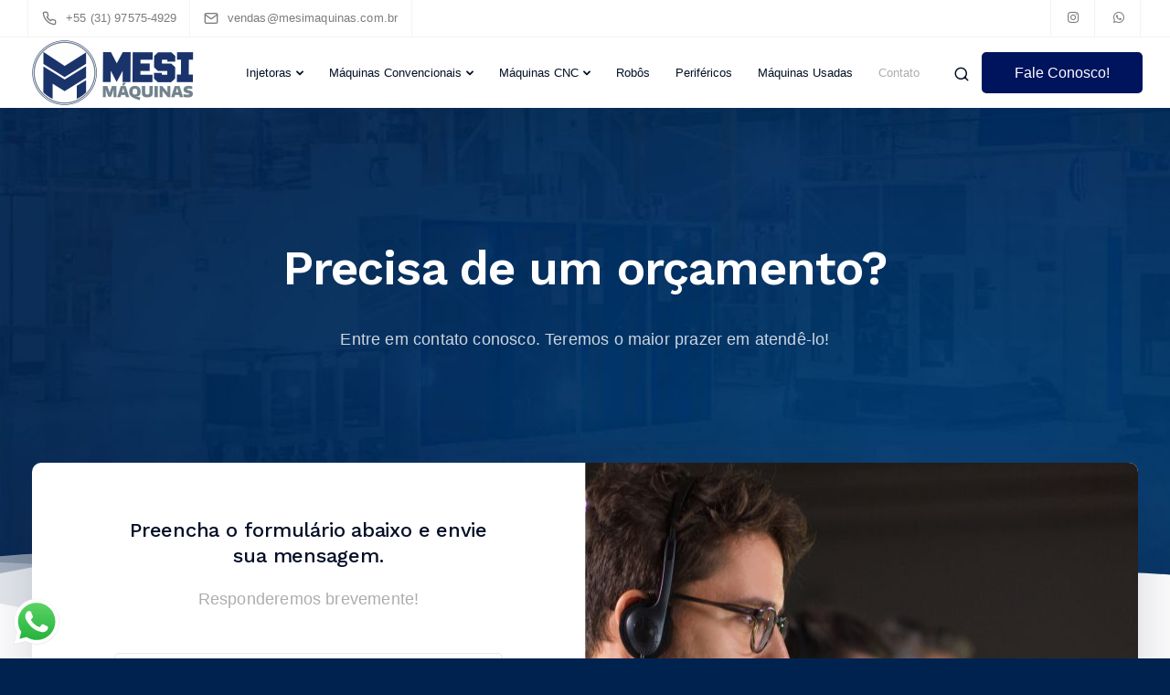

--- FILE ---
content_type: text/html; charset=UTF-8
request_url: https://www.mesimaquinas.com.br/contato/
body_size: 24049
content:
<!DOCTYPE html>
<html lang="pt-BR">
<head>
<meta charset="UTF-8">
<meta name="viewport" content="width=device-width, initial-scale=1">
<link rel="profile" href="http://gmpg.org/xfn/11">
<link rel="pingback" href="https://www.mesimaquinas.com.br/xmlrpc.php" />
<meta name='robots' content='index, follow, max-image-preview:large, max-snippet:-1, max-video-preview:-1' />
<style>img:is([sizes="auto" i], [sizes^="auto," i]) { contain-intrinsic-size: 3000px 1500px }</style>
<!-- This site is optimized with the Yoast SEO plugin v23.9 - https://yoast.com/wordpress/plugins/seo/ -->
<title>MESI MÁQUINAS - Injetoras HAITIAN | Robôs | Periféricos | Máquinas CNC</title>
<meta name="description" content="Injetoras para Plástico | Comércio de Máquinas Injetoras de Plástico | Haitian | Zhafir | Robôs Cartesianos | Periféricos | Máquinas CNC | Máquinas Usadas" />
<link rel="canonical" href="https://www.mesimaquinas.com.br/contato/" />
<meta property="og:locale" content="pt_BR" />
<meta property="og:type" content="article" />
<meta property="og:title" content="MESI MÁQUINAS - Injetoras HAITIAN | Robôs | Periféricos | Máquinas CNC" />
<meta property="og:description" content="Injetoras para Plástico | Comércio de Máquinas Injetoras de Plástico | Haitian | Zhafir | Robôs Cartesianos | Periféricos | Máquinas CNC | Máquinas Usadas" />
<meta property="og:url" content="https://www.mesimaquinas.com.br/contato/" />
<meta property="og:site_name" content="MESI MÁQUINAS" />
<meta property="article:publisher" content="https://www.facebook.com/mesimaquinas" />
<meta property="article:modified_time" content="2025-05-21T22:51:50+00:00" />
<meta name="twitter:card" content="summary_large_image" />
<meta name="twitter:label1" content="Est. tempo de leitura" />
<meta name="twitter:data1" content="3 minutos" />
<script type="application/ld+json" class="yoast-schema-graph">{"@context":"https://schema.org","@graph":[{"@type":"WebPage","@id":"https://www.mesimaquinas.com.br/contato/","url":"https://www.mesimaquinas.com.br/contato/","name":"MESI MÁQUINAS - Injetoras HAITIAN | Robôs | Periféricos | Máquinas CNC","isPartOf":{"@id":"https://www.mesimaquinas.com.br/#website"},"datePublished":"2018-10-22T13:48:46+00:00","dateModified":"2025-05-21T22:51:50+00:00","description":"Injetoras para Plástico | Comércio de Máquinas Injetoras de Plástico | Haitian | Zhafir | Robôs Cartesianos | Periféricos | Máquinas CNC | Máquinas Usadas","breadcrumb":{"@id":"https://www.mesimaquinas.com.br/contato/#breadcrumb"},"inLanguage":"pt-BR","potentialAction":[{"@type":"ReadAction","target":["https://www.mesimaquinas.com.br/contato/"]}]},{"@type":"BreadcrumbList","@id":"https://www.mesimaquinas.com.br/contato/#breadcrumb","itemListElement":[{"@type":"ListItem","position":1,"name":"Início","item":"https://www.mesimaquinas.com.br/"},{"@type":"ListItem","position":2,"name":"Contato"}]},{"@type":"WebSite","@id":"https://www.mesimaquinas.com.br/#website","url":"https://www.mesimaquinas.com.br/","name":"MESI MÁQUINAS","description":"Injetoras HAITIAN | Robôs | Periféricos | Máquinas CNC","publisher":{"@id":"https://www.mesimaquinas.com.br/#organization"},"potentialAction":[{"@type":"SearchAction","target":{"@type":"EntryPoint","urlTemplate":"https://www.mesimaquinas.com.br/?s={search_term_string}"},"query-input":{"@type":"PropertyValueSpecification","valueRequired":true,"valueName":"search_term_string"}}],"inLanguage":"pt-BR"},{"@type":"Organization","@id":"https://www.mesimaquinas.com.br/#organization","name":"MESI Máquinas","url":"https://www.mesimaquinas.com.br/","logo":{"@type":"ImageObject","inLanguage":"pt-BR","@id":"https://www.mesimaquinas.com.br/#/schema/logo/image/","url":"https://www.mesimaquinas.com.br/wp-content/uploads/2022/06/logo-3.png","contentUrl":"https://www.mesimaquinas.com.br/wp-content/uploads/2022/06/logo-3.png","width":330,"height":330,"caption":"MESI Máquinas"},"image":{"@id":"https://www.mesimaquinas.com.br/#/schema/logo/image/"},"sameAs":["https://www.facebook.com/mesimaquinas","https://www.instagram.com/mesimaquinas/"]}]}</script>
<!-- / Yoast SEO plugin. -->
<link rel='dns-prefetch' href='//fonts.googleapis.com' />
<link rel='preconnect' href='https://fonts.gstatic.com' crossorigin />
<link rel="alternate" type="application/rss+xml" title="Feed para MESI MÁQUINAS &raquo;" href="https://www.mesimaquinas.com.br/feed/" />
<link rel="alternate" type="application/rss+xml" title="Feed de comentários para MESI MÁQUINAS &raquo;" href="https://www.mesimaquinas.com.br/comments/feed/" />
<!-- <link rel='stylesheet' id='ht_ctc_main_css-css' href='https://www.mesimaquinas.com.br/wp-content/plugins/click-to-chat-for-whatsapp/new/inc/assets/css/main.css?ver=4.12' media='all' /> -->
<!-- <link rel='stylesheet' id='wp-block-library-css' href='https://www.mesimaquinas.com.br/wp-includes/css/dist/block-library/style.min.css?ver=6.8.1' media='all' /> -->
<link rel="stylesheet" type="text/css" href="//www.mesimaquinas.com.br/wp-content/cache/wpfc-minified/7b124xn7/ddcjb.css" media="all"/>
<style id='classic-theme-styles-inline-css'>
/*! This file is auto-generated */
.wp-block-button__link{color:#fff;background-color:#32373c;border-radius:9999px;box-shadow:none;text-decoration:none;padding:calc(.667em + 2px) calc(1.333em + 2px);font-size:1.125em}.wp-block-file__button{background:#32373c;color:#fff;text-decoration:none}
</style>
<style id='global-styles-inline-css'>
:root{--wp--preset--aspect-ratio--square: 1;--wp--preset--aspect-ratio--4-3: 4/3;--wp--preset--aspect-ratio--3-4: 3/4;--wp--preset--aspect-ratio--3-2: 3/2;--wp--preset--aspect-ratio--2-3: 2/3;--wp--preset--aspect-ratio--16-9: 16/9;--wp--preset--aspect-ratio--9-16: 9/16;--wp--preset--color--black: #000000;--wp--preset--color--cyan-bluish-gray: #abb8c3;--wp--preset--color--white: #ffffff;--wp--preset--color--pale-pink: #f78da7;--wp--preset--color--vivid-red: #cf2e2e;--wp--preset--color--luminous-vivid-orange: #ff6900;--wp--preset--color--luminous-vivid-amber: #fcb900;--wp--preset--color--light-green-cyan: #7bdcb5;--wp--preset--color--vivid-green-cyan: #00d084;--wp--preset--color--pale-cyan-blue: #8ed1fc;--wp--preset--color--vivid-cyan-blue: #0693e3;--wp--preset--color--vivid-purple: #9b51e0;--wp--preset--gradient--vivid-cyan-blue-to-vivid-purple: linear-gradient(135deg,rgba(6,147,227,1) 0%,rgb(155,81,224) 100%);--wp--preset--gradient--light-green-cyan-to-vivid-green-cyan: linear-gradient(135deg,rgb(122,220,180) 0%,rgb(0,208,130) 100%);--wp--preset--gradient--luminous-vivid-amber-to-luminous-vivid-orange: linear-gradient(135deg,rgba(252,185,0,1) 0%,rgba(255,105,0,1) 100%);--wp--preset--gradient--luminous-vivid-orange-to-vivid-red: linear-gradient(135deg,rgba(255,105,0,1) 0%,rgb(207,46,46) 100%);--wp--preset--gradient--very-light-gray-to-cyan-bluish-gray: linear-gradient(135deg,rgb(238,238,238) 0%,rgb(169,184,195) 100%);--wp--preset--gradient--cool-to-warm-spectrum: linear-gradient(135deg,rgb(74,234,220) 0%,rgb(151,120,209) 20%,rgb(207,42,186) 40%,rgb(238,44,130) 60%,rgb(251,105,98) 80%,rgb(254,248,76) 100%);--wp--preset--gradient--blush-light-purple: linear-gradient(135deg,rgb(255,206,236) 0%,rgb(152,150,240) 100%);--wp--preset--gradient--blush-bordeaux: linear-gradient(135deg,rgb(254,205,165) 0%,rgb(254,45,45) 50%,rgb(107,0,62) 100%);--wp--preset--gradient--luminous-dusk: linear-gradient(135deg,rgb(255,203,112) 0%,rgb(199,81,192) 50%,rgb(65,88,208) 100%);--wp--preset--gradient--pale-ocean: linear-gradient(135deg,rgb(255,245,203) 0%,rgb(182,227,212) 50%,rgb(51,167,181) 100%);--wp--preset--gradient--electric-grass: linear-gradient(135deg,rgb(202,248,128) 0%,rgb(113,206,126) 100%);--wp--preset--gradient--midnight: linear-gradient(135deg,rgb(2,3,129) 0%,rgb(40,116,252) 100%);--wp--preset--font-size--small: 13px;--wp--preset--font-size--medium: 20px;--wp--preset--font-size--large: 36px;--wp--preset--font-size--x-large: 42px;--wp--preset--spacing--20: 0.44rem;--wp--preset--spacing--30: 0.67rem;--wp--preset--spacing--40: 1rem;--wp--preset--spacing--50: 1.5rem;--wp--preset--spacing--60: 2.25rem;--wp--preset--spacing--70: 3.38rem;--wp--preset--spacing--80: 5.06rem;--wp--preset--shadow--natural: 6px 6px 9px rgba(0, 0, 0, 0.2);--wp--preset--shadow--deep: 12px 12px 50px rgba(0, 0, 0, 0.4);--wp--preset--shadow--sharp: 6px 6px 0px rgba(0, 0, 0, 0.2);--wp--preset--shadow--outlined: 6px 6px 0px -3px rgba(255, 255, 255, 1), 6px 6px rgba(0, 0, 0, 1);--wp--preset--shadow--crisp: 6px 6px 0px rgba(0, 0, 0, 1);}:where(.is-layout-flex){gap: 0.5em;}:where(.is-layout-grid){gap: 0.5em;}body .is-layout-flex{display: flex;}.is-layout-flex{flex-wrap: wrap;align-items: center;}.is-layout-flex > :is(*, div){margin: 0;}body .is-layout-grid{display: grid;}.is-layout-grid > :is(*, div){margin: 0;}:where(.wp-block-columns.is-layout-flex){gap: 2em;}:where(.wp-block-columns.is-layout-grid){gap: 2em;}:where(.wp-block-post-template.is-layout-flex){gap: 1.25em;}:where(.wp-block-post-template.is-layout-grid){gap: 1.25em;}.has-black-color{color: var(--wp--preset--color--black) !important;}.has-cyan-bluish-gray-color{color: var(--wp--preset--color--cyan-bluish-gray) !important;}.has-white-color{color: var(--wp--preset--color--white) !important;}.has-pale-pink-color{color: var(--wp--preset--color--pale-pink) !important;}.has-vivid-red-color{color: var(--wp--preset--color--vivid-red) !important;}.has-luminous-vivid-orange-color{color: var(--wp--preset--color--luminous-vivid-orange) !important;}.has-luminous-vivid-amber-color{color: var(--wp--preset--color--luminous-vivid-amber) !important;}.has-light-green-cyan-color{color: var(--wp--preset--color--light-green-cyan) !important;}.has-vivid-green-cyan-color{color: var(--wp--preset--color--vivid-green-cyan) !important;}.has-pale-cyan-blue-color{color: var(--wp--preset--color--pale-cyan-blue) !important;}.has-vivid-cyan-blue-color{color: var(--wp--preset--color--vivid-cyan-blue) !important;}.has-vivid-purple-color{color: var(--wp--preset--color--vivid-purple) !important;}.has-black-background-color{background-color: var(--wp--preset--color--black) !important;}.has-cyan-bluish-gray-background-color{background-color: var(--wp--preset--color--cyan-bluish-gray) !important;}.has-white-background-color{background-color: var(--wp--preset--color--white) !important;}.has-pale-pink-background-color{background-color: var(--wp--preset--color--pale-pink) !important;}.has-vivid-red-background-color{background-color: var(--wp--preset--color--vivid-red) !important;}.has-luminous-vivid-orange-background-color{background-color: var(--wp--preset--color--luminous-vivid-orange) !important;}.has-luminous-vivid-amber-background-color{background-color: var(--wp--preset--color--luminous-vivid-amber) !important;}.has-light-green-cyan-background-color{background-color: var(--wp--preset--color--light-green-cyan) !important;}.has-vivid-green-cyan-background-color{background-color: var(--wp--preset--color--vivid-green-cyan) !important;}.has-pale-cyan-blue-background-color{background-color: var(--wp--preset--color--pale-cyan-blue) !important;}.has-vivid-cyan-blue-background-color{background-color: var(--wp--preset--color--vivid-cyan-blue) !important;}.has-vivid-purple-background-color{background-color: var(--wp--preset--color--vivid-purple) !important;}.has-black-border-color{border-color: var(--wp--preset--color--black) !important;}.has-cyan-bluish-gray-border-color{border-color: var(--wp--preset--color--cyan-bluish-gray) !important;}.has-white-border-color{border-color: var(--wp--preset--color--white) !important;}.has-pale-pink-border-color{border-color: var(--wp--preset--color--pale-pink) !important;}.has-vivid-red-border-color{border-color: var(--wp--preset--color--vivid-red) !important;}.has-luminous-vivid-orange-border-color{border-color: var(--wp--preset--color--luminous-vivid-orange) !important;}.has-luminous-vivid-amber-border-color{border-color: var(--wp--preset--color--luminous-vivid-amber) !important;}.has-light-green-cyan-border-color{border-color: var(--wp--preset--color--light-green-cyan) !important;}.has-vivid-green-cyan-border-color{border-color: var(--wp--preset--color--vivid-green-cyan) !important;}.has-pale-cyan-blue-border-color{border-color: var(--wp--preset--color--pale-cyan-blue) !important;}.has-vivid-cyan-blue-border-color{border-color: var(--wp--preset--color--vivid-cyan-blue) !important;}.has-vivid-purple-border-color{border-color: var(--wp--preset--color--vivid-purple) !important;}.has-vivid-cyan-blue-to-vivid-purple-gradient-background{background: var(--wp--preset--gradient--vivid-cyan-blue-to-vivid-purple) !important;}.has-light-green-cyan-to-vivid-green-cyan-gradient-background{background: var(--wp--preset--gradient--light-green-cyan-to-vivid-green-cyan) !important;}.has-luminous-vivid-amber-to-luminous-vivid-orange-gradient-background{background: var(--wp--preset--gradient--luminous-vivid-amber-to-luminous-vivid-orange) !important;}.has-luminous-vivid-orange-to-vivid-red-gradient-background{background: var(--wp--preset--gradient--luminous-vivid-orange-to-vivid-red) !important;}.has-very-light-gray-to-cyan-bluish-gray-gradient-background{background: var(--wp--preset--gradient--very-light-gray-to-cyan-bluish-gray) !important;}.has-cool-to-warm-spectrum-gradient-background{background: var(--wp--preset--gradient--cool-to-warm-spectrum) !important;}.has-blush-light-purple-gradient-background{background: var(--wp--preset--gradient--blush-light-purple) !important;}.has-blush-bordeaux-gradient-background{background: var(--wp--preset--gradient--blush-bordeaux) !important;}.has-luminous-dusk-gradient-background{background: var(--wp--preset--gradient--luminous-dusk) !important;}.has-pale-ocean-gradient-background{background: var(--wp--preset--gradient--pale-ocean) !important;}.has-electric-grass-gradient-background{background: var(--wp--preset--gradient--electric-grass) !important;}.has-midnight-gradient-background{background: var(--wp--preset--gradient--midnight) !important;}.has-small-font-size{font-size: var(--wp--preset--font-size--small) !important;}.has-medium-font-size{font-size: var(--wp--preset--font-size--medium) !important;}.has-large-font-size{font-size: var(--wp--preset--font-size--large) !important;}.has-x-large-font-size{font-size: var(--wp--preset--font-size--x-large) !important;}
:where(.wp-block-post-template.is-layout-flex){gap: 1.25em;}:where(.wp-block-post-template.is-layout-grid){gap: 1.25em;}
:where(.wp-block-columns.is-layout-flex){gap: 2em;}:where(.wp-block-columns.is-layout-grid){gap: 2em;}
:root :where(.wp-block-pullquote){font-size: 1.5em;line-height: 1.6;}
</style>
<!-- <link rel='stylesheet' id='contact-form-7-css' href='https://www.mesimaquinas.com.br/wp-content/plugins/contact-form-7/includes/css/styles.css?ver=6.0' media='all' /> -->
<!-- <link rel='stylesheet' id='bootstrap-css' href='https://www.mesimaquinas.com.br/wp-content/themes/sway/core/assets/css/bootstrap.min.css?ver=3.1' media='all' /> -->
<!-- <link rel='stylesheet' id='keydesign-style-css' href='https://www.mesimaquinas.com.br/wp-content/themes/sway/style.css?ver=3.1' media='all' /> -->
<!-- <link rel='stylesheet' id='kd-addon-style-css' href='https://www.mesimaquinas.com.br/wp-content/plugins/keydesign-addon/assets/css/kd_vc_front.css?ver=6.8.1' media='all' /> -->
<link rel="stylesheet" type="text/css" href="//www.mesimaquinas.com.br/wp-content/cache/wpfc-minified/rseto4o/ddcjb.css" media="all"/>
<style id='kd-addon-style-inline-css'>
html {background-color: #00224F;}.menu-item-badge,#wrapper .wp-block-search__button,.key-icon-box .ib-badge,.feature-sections-wrapper .play-video .sway-play,.modal-content-contact .redux-social-media-list .fab,.hover_outline_primary:hover .iconita,.kd-icon-list .kd-icon-list-item a:hover,.white-button-form .wpcf7 .wpcf7-submit,.kd-side-panel .panel-close:hover .fa,.topbar #menu-topbar-menu li a:hover,.btn-hover-1 .tt_button:hover .iconita,.side-content-title-label,.background-dropdown-effect .navbar-nav .menu-item-has-children .dropdown-menu a:hover,.business-info-wrapper i,.keydesign-cart .badge,.header-wishlist .badge,.keydesign-cart ul.cart_list li a.kd_checkout_btn:hover,.keydesign-cart ul.cart_list li a.kd_cart_btn:hover,.container .rw-author-details h5,.topbar-phone a:hover,.topbar-email a:hover,.transparent-navigation #menu-topbar-menu li a:hover,.transparent-navigation .navbar.navbar-default .topbar-phone a:hover,.transparent-navigation .navbar.navbar-default .topbar-email a:hover,.tt_button.second-style .iconita,.blog-social-sharing a:hover,.blog-social-sharing a:hover i,#single-page #comments input[type="submit"]:hover,.tt_button.tt_secondary_button,.tt_button.tt_secondary_button .iconita,.team-carousel .owl-item .team-member.design-creative .team-socials a,.format-quote .entry-wrapper:before,.blog-single-title a:hover,.upper-footer i:hover,.wpb-js-composer .vc_tta-container .vc_tta-tabs.vc_tta-tabs-position-left .vc_tta-tab a:hover,.back-to-top,.back-to-top .fa,.pricing-options-container .pricing-option-text.with-tooltip:before,.owl-nav div.owl-next,.owl-nav div.owl-prev,.post .entry-categories a,.portfolio .entry-categories a,.tags a,.tagcloud a,.tags-label,.wpb-js-composer .vc_tta-container .vc_tta-tabs.vc_tta-tabs-position-left .vc_tta-tab.vc_active a,.wpb-js-composer .vc_tta-container .vc_tta-tabs.vc_tta-tabs-position-right .vc_tta-tab a:hover,#landing-page .demos-section .kd-photobox:hover h5,#landing-page .demos-section .kd-photobox h5:after,.wpb-js-composer .vc_tta-container .vc_tta-tabs.vc_tta-tabs-position-right .vc_tta-tab.vc_active a,footer.underline-effect .textwidget a:hover,.kd-price-block .pb-price,.blog_widget.widget_categories ul li a:hover,.team-member.design-classic .kd-team-contact a:hover,#commentform #submit:hover,.kd-panel-subtitle ul>li:before,.kd-panel-subtitle ol>li:before,.tab-text-container ul>li:before,.wpb_text_column ul>li:before,.menubar #main-menu .navbar-nav .mega-menu.menu-item-has-children .dropdown > a,.modal-content-contact .redux-social-media-list i:hover,.related-content .portfolio .post-link:hover,.related-content .portfolio h5 a:hover,#posts-content .post-link:hover,.vc_grid-item-mini .blog-detailed-grid .vc_gitem-post-data.vc_gitem-post-data-source-post_date p:before,.vc_grid-item-mini .blog-detailed-grid .vc_gitem-post-data.vc_gitem-post-data-source-post_date div:before,#posts-content.blog-detailed-grid .entry-meta a:hover,.large-counter .kd_counter_units,.footer_widget .redux-social-media-list i,#single-page .bbp-login-form .user-submit:hover,.menubar #main-menu .navbar-nav .mega-menu.menu-item-has-children .dropdown:hover > a,.kd-photobox .phb-content.text-left .phb-btncontainer a.phb-simple-link,.key-icon-box:hover .ib-link a,.footer-bar .footer-nav-menu ul li a:hover,#popup-modal .close:hover,body.maintenance-mode .container h2,.wpb-js-composer .vc_tta-container .vc_tta.vc_tta-style-classic.vc_tta-tabs-position-top .vc_tta-tabs-container .vc_tta-tabs-list li a:hover,blockquote:before,.feature-sections-wrapper .feature-sections-tabs .nav-tabs a:hover i,.feature-sections-wrapper .feature-sections-tabs .nav-tabs li.active a i,.port-prev.tt_button,.port-next.tt_button,.upper-footer .socials-widget a:hover .fa,.footer_widget ul a:hover,span.bbp-admin-links a:hover,#bbpress-forums #bbp-single-user-details #bbp-user-navigation a:hover,.vc_grid-item-mini .vc_gitem-post-data.vc_gitem-post-data-source-post_date div:before,.vc_grid-item-mini .vc_gitem-post-data.vc_gitem-post-data-source-post_author a:before,.testimonials.slider.with-image .tt-container .author,.vc_grid-item-mini .blog-detailed-grid .vc_btn3-container:hover a,.feature-sections-wrapper .feature-sections-tabs .nav-tabs a:hover,.topbar-lang-switcher ul li a:hover span,.feature-sections-wrapper .feature-sections-tabs .nav-tabs li.active a,div.bbp-breadcrumb a:hover,#bbpress-forums div.bbp-topic-author a.bbp-author-name,#bbpress-forums div.bbp-reply-author a.bbp-author-name,.kd_pie_chart .kd-piechart-icon,.breadcrumbs a:hover,.es-accordion .es-speaker-container .es-speaker-name,.row .vc_toggle_size_md.vc_toggle_simple .vc_toggle_title:hover h4,.row .vc_toggle_size_md.vc_toggle_default .vc_toggle_title:hover h4,.team-member.design-minimal .team-socials a,.wpb-js-composer .vc_tta-container .vc_tta-color-white.vc_tta-style-modern .vc_tta-tab.vc_active a,.tcards_header .tcards-name,.team-member.design-two:hover .team-socials .fab:hover,.team-member.design-two .team-socials .fab:hover,.content-area .vc_basic_grid .vc_grid .blog-detailed-grid .vc_gitem-post-category-name a,.navbar-nav li.dropdown:hover .dropdown-menu:hover li a:hover,.portfolio-meta.share-meta .fa:hover,.blog_widget ul li a:hover,.blog_widget ol li a:hover,#posts-content .entry-meta a:hover,.keydesign-cart:hover .cart-icon,.kd_counter_units,#comments input[type="submit"],.search-submit:hover,.blog-single-content .tags a,.lower-footer a:hover,#posts-content .post .blog-single-title a:hover,#posts-content.blog-minimal-list .blog-single-title a:hover,#posts-content.blog-img-left-list .blog-single-title a:hover,.socials-widget a:hover .fa,.socials-widget a:hover,#customizer .sway-tooltip,.footer_widget .menu li a:hover,.row .vc_toggle_size_md.vc_toggle_simple .vc_toggle_title:hover h4,#single-page .single-page-content .widget ul li a:hover,#comments .reply a:hover,#comments .comment-meta a:hover,#kd-slider .secondary_slider,#single-page .single-page-content .widget ul li.current-menu-item a,.team-socials .fa:hover,#posts-content .post .tt_button:hover .fa,#posts-content .post .tt_button:hover,.pricing-table .tt_button,.topbar-phone .iconsmind-Telephone ,.topbar-email .iconsmind-Mail,.modal-content-contact .key-icon-box .service-heading a:hover,.pricing-table.active .tt_button:hover,.footer-business-content a:hover,.vc_grid-item-mini .vc_gitem-zone .vc_btn3.vc_btn3-style-custom,.star-rating span,.es-accordion .es-heading h4 a:hover,.keydesign-cart ul.product_list_widget .cart-item:hover,#customizer .options a:hover i,#customizer .options a:hover,#single-page input[type="submit"]:hover,.bbp-submit-wrapper .button:hover,#posts-content .post input[type="submit"]:hover,#comments .reply a:hover,.meta-content .tags a:hover,.navigation.pagination .next,.navigation.pagination .prev,.product_meta a:hover,.tags a:hover,.tagcloud a:hover,.tt_button.second-style,.lower-footer .pull-right a:hover,.section .wpcf7-mail-sent-ok,.blog-header-form .wpcf7-mail-sent-ok,.upper-footer .modal-menu-item,.video-socials a:hover .fa,.kd_pie_chart .pc-link a:hover,.vc_grid-item-mini .vc_gitem_row .vc_gitem-col h4:hover,.fa,.far,.fas,.fab,.wpcf7 .wpcf7-submit:hover,.contact .wpcf7-response-output,.video-bg .secondary-button:hover,#headerbg li a.active,#headerbg li a.active:hover,.footer-nav a:hover ,.wpb_wrapper .menu a:hover ,.text-danger,.blog_widget ul li a:before,.pricing i,.content-area .vc_grid .vc_gitem-zone-c .vc_general,code,.subscribe-form header .wpcf7-submit,#posts-content .page-content ul li:before,.chart-content .nc-icon-outline,.chart,.row .vc_custom_heading a:hover,.secondary-button-inverse,.primary-button.button-inverse:hover,.primary-button,a,.services-list a:hover,.kd-process-steps .pss-step-number span,.navbar-default .navbar-nav > .active > a,.pss-link a:hover,.content-area .vc_grid-filter>.vc_grid-filter-item:hover>span,.kd_number_string,.featured_content_parent .active-elem h4,.contact-map-container .toggle-map:hover .fa,.contact-map-container .toggle-map:hover,.testimonials.slider .tt-container:before,.tt_button:hover,div.wpforms-container-full .wpforms-form input[type=submit]:hover,div.wpforms-container-full .wpforms-form button[type=submit]:hover,.nc-icon-outline,.phb-simple-link:hover,.content-area .vc_grid-item-mini:hover .vc_gitem-zone-c .vc_gitem_row .vc_gitem-col h4,.kd-title-label .kd-title-label-transparent,.wpb_text_column ol>li:before,.wpb_text_column ul>li:before,.key-icon-box .ib-link a:hover,.content-area .vc_grid-item-mini .vc_gitem-zone-c .vc_gitem_row .vc_gitem-col h4:after,.content-area .vc_grid-filter>.vc_grid-filter-item.vc_active>span,.features-tabs li.active .tab-title,.wp-block-button .wp-block-button__link:hover,.wp-block-archives li a:hover,.wp-block-categories.wp-block-categories-list li a:hover,.cb-container .cb-img-area i,.kd-counter-icon i,.features-tabs .tab-controls li i,.key-icon-box i,.business-info-wrapper .toggle-map-info,.process-icon i,.blog_widget.widget_product_categories ul li a:hover,.kd-progress-icon i,.side-content-wrapper i.section-icon,.kd-price-block .pb-content-wrap h5 a:hover,.transparent-navigation .navbar:not(.navbar-shrink) #menu-topbar-menu li.current-menu-item a,.transparent-navigation .navbar:not(.navbar-shrink) .navbar-topbar li.current-menu-item a,.topbar #menu-topbar-menu li.current-menu-item a,.topbar li.current-menu-item a,.pss-text-area a:hover h5 {color: #ADADAD;}.back-to-top.scroll-position-style circle {stroke: #ADADAD;}.timeline-link:hover,.kd-process-steps.process-number-template .process-text-link:hover,.kd-process-steps.process-number-template ul li:hover .pss-step-number span,.btn-hover-2 .tt_button.hover_solid_white:hover .iconita,.btn-hover-2 .tt_button.hover_solid_white:hover,.btn-hover-2 .tt_button.hover_outline_white:hover .iconita,.btn-hover-2 .tt_button.hover_outline_white:hover,.navbar.navbar-default .menubar .navbar-nav .active > a {color: #ADADAD!important;}#cookie-notice .cn-button,.content-area .vc_gitem-animate-scaleRotateIn .vc_gitem-zone-b {background-color: #ADADAD!important;}.play-btn-primary-color .play-video:hover,.play-btn-primary-color .play-video,.play-btn-primary-color.play-video:hover,.play-btn-primary-color.play-video,.feature-sections-wrapper .feature-sections-tabs .nav-tabs li.active a,.pricing-table.active,.key-icon-box:hover .ib-wrapper,.modal-content-inner .wpcf7-not-valid-tip,.section .wpcf7-mail-sent-ok,.toggle-map-info:hover,#main-menu.background-dropdown-effect .navbar-nav .menu-item-has-children .dropdown-menu a:hover,.background-dropdown-effect .navbar-nav .menu-item-has-children .dropdown-menu a:hover,.blog-header-form .wpcf7-mail-sent-ok,.blog-header-form .wpcf7-not-valid-tip,.section .wpcf7-not-valid-tip,.kd-side-panel .wpcf7-not-valid-tip,.kd-process-steps.process-checkbox-template .pss-item:before,.kd-process-steps.process-checkbox-template,.kd-separator,.kd-separator .kd-separator-line {border-color: #ADADAD;}.timeline-item-wrapper.full-link-card:hover + .timeline-item-arrow + .timeline-item-point,.fm-wrapper .fm-list li.active a,.fm-wrapper .fm-list li a:hover,.pricing .pricing-price.sale-yes .pt-normal-price:after,#cookie-notice .cn-button,.theme-sway .select2-container--default .select2-results__option--highlighted[aria-selected],.theme-sway .select2-container--default .select2-results__option--highlighted[data-selected],#product-content .blog-social-sharing a:hover,.modal-content-contact .redux-social-media-list a:hover,.kd-icon-wrapper.icon-square,.feature-sections-wrapper .feature-sections-tabs .nav-tabs a:before,.kd-panel-subtitle ul>li:before,.tab-text-container ul>li:before,.side-content-text ul>li:before,.wpb_text_column ul>li:before,.scroll-down-wrapper a,.video-modal .modal-content .close:hover,#single-page .bbp-login-form .user-submit,.bbpress #user-submit,.gform_wrapper .gform_footer input.button,.gform_wrapper .gform_footer input[type=submit],input[type="button"].ninja-forms-field,.modal-content-inner .wpcf7-submit:hover,.searchform #searchsubmit,#kd-slider,.kd-contact-form.light_background .wpcf7 .wpcf7-submit,.footer-newsletter-form .wpcf7 .wpcf7-submit,.kd_progressbarfill,.phone-wrapper,.kd-process-steps.process-number-template ul li .pss-container:before,.wpb_wrapper #loginform .button,.email-wrapper,.footer-business-info.footer-socials a:hover,.parallax.with-overlay:after,.content-area .vc_grid-filter>.vc_grid-filter-item span:after,.tt_button.tt_secondary_button:hover,.pricing-table .tt_button:hover,.modal-content-inner .wpcf7-not-valid-tip,.kd-side-panel .wpcf7-not-valid-tip,.tt_button.second-style:hover,.pricing-table.active .tt_button,#customizer .screenshot a,.heading-separator,.content-area .vc_grid-item-mini .vc_gitem-zone-c .vc_gitem_row .vc_gitem-col h4:before,.features-tabs .tab-controls li:after,.features-tabs li .tab-text-container:before,.blog-header-form .wpcf7-not-valid-tip,.section .wpcf7-not-valid-tip,.port-prev.tt_button:hover,.port-next.tt_button:hover,.owl-buttons div:hover,.row .vc_toggle_default .vc_toggle_icon,.row .vc_toggle_default .vc_toggle_icon::after,.row .vc_toggle_default .vc_toggle_icon::before,.upper-footer .modal-menu-item:hover,.contact-map-container .toggle-map,.portfolio-item .portfolio-content,.tt_button,.owl-dot span,.pricing .secondary-button.secondary-button-inverse:hover,.with-overlay .parallax-overlay,.secondary-button.secondary-button-inverse:hover,.secondary-button,#kd-slider .bullet-bar.tparrows,.primary-button.button-inverse,#posts-content .post input[type="submit"],.btn-xl,.with-overlay,.vc_grid-item-mini .vc_gitem-zone .vc_btn3.vc_btn3-style-custom:hover,.separator,.cb-container.cb_main_color:hover,.keydesign-cart .buttons .btn:hover,#single-page #comments input[type="submit"]:hover,.contact-map-container .toggle-map:hover,.wpcf7 .wpcf7-submit:hover,.owl-dot span,.features-tabs .tab.active,.pricing-table.DetailedStyle.active .pricing-title .pricing-title-content,.content-area .vc_grid .vc-gitem-zone-height-mode-auto.vc_gitem-zone.vc_gitem-zone-a:before,.row .vc_toggle_simple .vc_toggle_title:hover .vc_toggle_icon::after,.row .vc_toggle_simple .vc_toggle_title:hover .vc_toggle_icon::before,.wpcf7 .wpcf7-submit,.navigation.pagination .next:hover,#single-page .vc_col-sm-3 .wpcf7 .wpcf7-submit,.spinner:before,.toggle-map-info:hover,.content-area .vc_grid .vc_gitem-zone-c .vc_general:hover,.content-area .vc_grid-item-mini .vc_gitem-animate-fadeIn .vc_gitem-zone.vc_gitem-zone-a:before,.keydesign-cart .badge,.header-wishlist .badge,.tags a:after,.tagcloud a:after,.post .entry-categories a:before,.portfolio .entry-categories a:before,div.wpcf7 .wpcf7-form .ajax-loader,#bbp_search_submit,.bbp-submit-wrapper .button,div.wpforms-container-full .wpforms-form input[type=submit],div.wpforms-container-full .wpforms-form button[type=submit],.comparison-pricing-table .vc_custom_heading.active,.comparison-pricing-table .pricing-row.active,#commentform #submit,footer.underline-effect .textwidget a:after,footer.underline-effect .navbar-footer li a:after,footer.underline-effect .footer_widget .menu li a:after,#main-menu.underline-effect .navbar-nav .mega-menu .dropdown-menu .menu-item a:after,#main-menu.underline-effect .navbar-nav .menu-item .dropdown-menu .menu-item a:after,.kd-process-steps.process-checkbox-template .pss-step-number span:before,.kd-process-steps.process-checkbox-template .pss-step-number:before,.kd-process-steps.process-checkbox-template .pss-item:before,.blog-page-numbers li.active a,.owl-nav div.owl-next:hover,.owl-nav div.owl-prev:hover,.content-area .vc_basic_grid .vc_grid .blog-detailed-grid .vc_gitem-post-category-name a:hover,.tags a:before,.tagcloud a:before,.kd-price-switch .price-slider,.team-member.design-classic .kd-team-contact .kd-team-email:before,.team-member.design-classic .kd-team-contact .kd-team-phone:before,.team-member.design-creative .team-image:before,.ib-hover-2.key-icon-box:hover .ib-wrapper,.team-member.design-classic .team-socials a:hover,.tags a:hover,.tagcloud a:hover,.tags-label:hover,.post .entry-categories a:hover,.portfolio .entry-categories a:hover,.blog_widget ul.redux-social-media-list li a:hover,.kd-title-label .kd-title-label-transparent::before,.kd-title-label .kd-title-label-solid::before,.rebar-wrapper .rebar-element,.jr-insta-thumb ul.thumbnails li a:after,.wpb-js-composer .vc_tta-container .vc_tta.vc_tta-style-classic.vc_tta-tabs-position-top .vc_tta-tabs-container .vc_tta-tabs-list li.vc_active a:before,.cb-container .cb-wrapper:after,.content-area .vc_basic_grid .vc_grid .blog-detailed-grid .vc_gitem-post-category-name a:before,.team-member.design-classic .team-socials a:after,.navigation.pagination .prev:hover,.kd-shapes.shape_dots,.cd-handle,.timeline-item-wrapper.full-link-card .timeline-full-link:hover,.feature-sections-wrapper .feature-sections-tabs .nav-tabs a .nav-number,#landing-page .demos-section .kd-photobox h5:before,.kd-panel-phone:hover,.kd-panel-email:hover,.kd-panel-social-list .redux-social-media-list a:hover,footer.underline-effect .footer_widget ul li.cat-item a:after,.play-btn-primary-color .play-video,.theme-sway .cn-button.bootstrap,.wp-block-button__link {background-color: #ADADAD;}.key-icon-box .ib-badge,.kd-side-panel div.wpforms-container-full .wpforms-form input[type=email],.kd-side-panel div.wpforms-container-full .wpforms-form input[type=number],.kd-side-panel div.wpforms-container-full .wpforms-form input[type=search],.kd-side-panel div.wpforms-container-full .wpforms-form input[type=text],.kd-side-panel div.wpforms-container-full .wpforms-form input[type=url],.kd-side-panel div.wpforms-container-full .wpforms-form select,.kd-side-panel div.wpforms-container-full .wpforms-form textarea,.kd-side-panel .kd-panel-wrapper .wpcf7 .wpcf7-text,.kd-side-panel .kd-panel-wrapper .wpcf7 .wpcf7-text,.kd-side-panel .kd-panel-wrapper .wpcf7 textarea,.kd-side-panel .kd-panel-wrapper .wpcf7 .wpcf7-select,.back-to-top,.search .search-form .search-field,#wrapper .blog_widget .wp-block-search .wp-block-search__input,#posts-content .wp-block-search input[type="search"],.blog_widget .search-form .search-field,.blog-page-numbers li:not(.active) a:hover,.vc_row.vc_row-main-color-overlay,#single-page .bbp-login-form,div.wpforms-container-full .wpforms-form input[type=email],div.wpforms-container-full .wpforms-form input[type=number],div.wpforms-container-full .wpforms-form input[type=search],div.wpforms-container-full .wpforms-form input[type=text],div.wpforms-container-full .wpforms-form input[type=url],div.wpforms-container-full .wpforms-form select,div.wpforms-container-full .wpforms-form textarea,.wpcf7 .wpcf7-select,.wpcf7-form textarea,.wpcf7 input[type="file"],.wpb_wrapper #loginform .input,.wpcf7 input[type="date"],.wpcf7 .wpcf7-text,.wpcf7 .wpcf7-select,.wpcf7 .wpcf7-email,.wpcf7 .wpcf7-select,.wpcf7 .wpcf7-select,.single-post-layout-two .blog-single-header-wrapper,.tags a,.tagcloud a,.tags-label,#single-page #comments input[type="text"],#single-page #comments input[type="email"],#comments input[type="text"],#comments input[type="email"],#comments input[type="url"],#commentform textarea,#commentform input[type="text"],#commentform input[type="email"],.page-404,#customizer .options a:hover,.keydesign-cart .badge,.header-wishlist .badge,.post .entry-categories a,.portfolio .entry-categories a,.author-box-wrapper,.content-area .vc_basic_grid .vc_grid .blog-detailed-grid .vc_gitem-post-category-name a,.team-member.design-classic .team-socials a,.owl-nav div.owl-next,.owl-nav div.owl-prev,.vc_tta-panels .vc_tta-panel.medium-section,.blog-subscribe-wrapper:before,#bbpress-forums div.bbp-forum-header,#bbpress-forums div.bbp-topic-header,#bbpress-forums div.bbp-reply-header,.kd-panel-phone:after,.kd-panel-email:after,.testimonials.slider.without-image .tt-image,.search .topbar-search .search-form .search-field,.topbar-search .search-form .search-field,#bbpress-forums #bbp-single-user-details #bbp-user-navigation li.current a,#bbpress-forums li.bbp-header,#bbpress-forums li.bbp-footer,.bbpress .entry-header.blog-header,.entry-header {background-color: #ADADAD12;}.menu-item-badge {background-color: #ADADAD1f;}.back-to-top.scroll-position-style {box-shadow: inset 0 0 0 2px #ADADAD66;}.tt_button.tt_primary_button.btn_primary_color{box-shadow: 0 15px 35px #ADADAD26;}.fm-wrapper,.key-icon-box.icon-with-shadow .ib-icon-wrapper,.btn-hover-1 .tt_button:hover,.btn-hover-1 .content-area .vc_grid .vc_gitem-zone-c .vc_general:hover,.btn-hover-1 .tt_button.modal-menu-item:hover,.btn-hover-1 .vc_grid-item-mini .blog-detailed-grid .vc_btn3-container a:hover {box-shadow: 0 15px 35px #ADADAD26;}.with-shadow {box-shadow: 0 20px 70px #ADADAD33;}#main-menu .navbar-nav .mega-menu > .dropdown-menu:before,.footer-bar,.upper-footer,.lower-footer .container,.blog-page-numbers li:not(.active) a:hover,.tb-border-design .topbar-extra-content,.tb-border-design .topbar-socials a,.topbar #menu-topbar-menu li,.navbar-topbar li,.tb-border-design .topbar-left-content,.tb-border-design .topbar-right-content,.tb-border-design .topbar-phone,.tb-border-design .topbar-email,.tb-border-design .topbar-opening-hours,.business-info-wrapper .toggle-map-info,.topbar {border-color: #ADADAD26;}.business-info-wrapper i {border-color: #ADADAD4d;}#product-content .blog-social-sharing a:hover,.modal-content-contact .redux-social-media-list a:hover,#single-page .bbp-login-form .user-submit,#single-page #comments input[type="submit"]:hover,.navigation.pagination .next,.navigation.pagination .prev,.upper-footer .modal-menu-item,.wpcf7 .wpcf7-submit:hover,.tt_button,div.wpforms-container-full .wpforms-form input[type=submit]:hover,div.wpforms-container-full .wpforms-form button[type=submit]:hover,.navigation.pagination .next,.navigation.pagination .prev,.pricing.active,#user-submit,#bbp_search_submit,.bbp-submit-wrapper .button,.vc_grid-item-mini .vc_gitem-zone .vc_btn3.vc_btn3-style-custom,.primary-button.button-inverse:hover,.primary-button.button-inverse,.wpcf7 .wpcf7-submit,.wpb_wrapper #loginform .button,.owl-buttons div:hover,.content-area .vc_grid .vc_gitem-zone-c .vc_general,#commentform #submit,.blog_widget ul.redux-social-media-list li a:hover,div.wpforms-container-full .wpforms-form input[type=submit],div.wpforms-container-full .wpforms-form button[type=submit],.wp-block-button__link,#posts-content .post input[type="submit"],.owl-dot.active span,.owl-dot:hover span {border: 1px solid #ADADAD;}div.wpcf7 .wpcf7-form .ajax-loader {border: 5px solid #ADADAD;}.timeline-item-wrapper.full-link-card:hover + .timeline-item-arrow,.page-404 .tt_button,#wrapper .widget-title,.blockquote-reverse,.testimonials.slider.owl-dot.active span,.tags a:hover,.tagcloud a:hover,.contact-map-container .toggle-map:hover,.navigation.pagination .next:hover,.navigation.pagination .prev:hover,.contact .wpcf7-response-output,.video-bg .secondary-button,#single-page .single-page-content .widget .widgettitle,.image-bg .secondary-button,.contact .wpcf7-form-control-wrap textarea.wpcf7-form-control:focus,.contact .wpcf7-form-control-wrap input.wpcf7-form-control:focus,.team-member-down:hover .triangle,.team-member:hover .triangle,.comparison-pricing-table .vc_custom_heading.active,.comparison-pricing-table .pricing-row.active,.features-tabs .tab.active:after,.tabs-image-left.features-tabs .tab.active:after,.secondary-button-inverse,.kd-panel-social-list .redux-social-media-list a:hover,.kd-process-steps.process-number-template ul li:hover,.wpb-js-composer .vc_tta-container .vc_tta.vc_tta-style-classic.vc_tta-tabs-position-top .vc_tta-tabs-container .vc_tta-tabs-list li.vc_active a,.kd-panel-phone:hover,.kd-panel-email:hover,.vc_separator .vc_sep_holder .vc_sep_line {border-color: #ADADAD;}.wpb-js-composer .vc_tta-container .vc_tta-tabs.vc_tta-tabs-position-left .vc_tta-tab.vc_active a,.wpb-js-composer .vc_tta-container .vc_tta-tabs.vc_tta-tabs-position-right .vc_tta-tab.vc_active a,.wpb-js-composer .vc_tta-container .vc_tta-tabs.vc_tta-tabs-position-left .vc_tta-tab.vc_active,.wpb-js-composer .vc_tta-container .vc_tta-tabs.vc_tta-tabs-position-right .vc_tta-tab.vc_active {border-bottom-color: #ADADAD;}.wpb-js-composer .vc_tta-container.vc_tta-tabs.vc_tta-tabs-position-left .vc_tta-tab:before {border-right: 9px solid #ADADAD;}.wpb-js-composer .vc_tta-container .vc_tta.vc_tta-style-classic.vc_tta-tabs-position-top .vc_tta-tabs-container .vc_tta-tabs-list li:before {border-top: 9px solid #ADADAD;}.cd-handle.draggable,.tt_button.btn_secondary_color.tt_secondary_button:hover,.tt_button.btn_secondary_color,.modal-content-inner .wpcf7-submit:hover,.woocommerce .button:hover,.woocommerce div.product form.cart .button:hover,#wrapper.btn-hover-2 .wpcf7 .wpcf7-submit:hover,.btn-hover-2 #commentform #submit:hover,.btn-hover-2 .kd-panel-contact .wpcf7-submit:hover,.play-btn-secondary-color .play-video {background-color: #00145E;}.key-icon-box .ib-link a:hover,.tt_button.btn_secondary_color.tt_secondary_button .iconita,.tt_button.btn_secondary_color.tt_secondary_button,.tt_button.btn_secondary_color:hover {color: #00145E;}.woocommerce .button:hover,.woocommerce div.product form.cart .button:hover,.tt_button.btn_secondary_color {border: 1px solid #00145E;}.play-btn-secondary-color .play-video:hover,.play-btn-secondary-color .play-video,.play-btn-secondary-color.play-video:hover,.play-btn-secondary-color.play-video,.modal-content-inner .wpcf7-submit:hover,#wrapper.btn-hover-2 .wpcf7 .wpcf7-submit:hover,.btn-hover-2 #commentform #submit:hover,.btn-hover-2 .kd-panel-contact .wpcf7-submit:hover {border-color: #00145E;}h1,h2,h3,h4,h5,.wp-block-search .wp-block-search__label,.wpcf7-form-control-wrap .wpcf7-checkbox,.yith-wcwl-add-to-wishlist a:hover,.yith-wcwl-add-button a:hover .yith-wcwl-icon,.yith-wcwl-add-button a:hover span,.topbar #menu-topbar-menu li a,#wrapper .yith-wcwl-add-to-wishlist .feedback,.kd_progress_bar .kd_progb_head .kd-progb-title h4,.es-accordion .es-heading h4 a,.wpb-js-composer .vc_tta-color-white.vc_tta-style-modern .vc_tta-tab>a:hover,#comments .fn,#bbpress-forums li.bbp-header *,#comments .fn a,.portfolio-block h4,.rw-author-details h4,.vc_grid-item-mini .vc_gitem_row .vc_gitem-col h4,.team-content h5,.key-icon-box .service-heading,.post a:hover,#bbpress-forums #bbp-single-user-details #bbp-user-navigation a,div.bbp-breadcrumb a,.kd_pie_chart .kd_pc_title,.kd_pie_chart .pc-link a,.testimonials .tt-content h4,.kd-photobox .phb-content h4,.kd-process-steps .pss-text-area h4,.widget-title,.kd-promobox .prb-content h4,.bp-content h4,.reply-title,.product_meta,.blog-header .section-heading,.tcards-title,.pss-link a,.navbar-default .nav li a,.logged-in .navbar-nav a,.navbar-nav .menu-item a,.portfolio-block strong,.keydesign-cart .nc-icon-outline-cart,.portfolio-meta.share-meta .fa,.subscribe input[type="submit"],.pricing-title,.wpb-js-composer .vc_tta-container .vc_tta-color-white.vc_tta-style-modern .vc_tta-tab>a,.rw_rating .rw-title,.group_table .label,.cb-container.cb_transparent_color:hover .cb-heading,.app-gallery .ag-section-desc h4,.single-post .wpb_text_column strong,.owl-buttons div,.modal-content-contact .key-icon-box .service-heading a,.page-404 .section-subheading,.showcoupon:hover,.pricing-table .pricing-img i,.navbar-default .navbar-nav > li > a:hover,.testimonials.slider.with-image .tt-container h6,.socials-widget a:hover .fa,.socials-widget a:hover,.owl-nav div,#comments label,.author-box-wrapper .author-name h6,.keydesign-cart .empty-cart,.play-video:hover .fa-play,.author-website,.post-link:hover,#comments .reply a:hover,.author-desc-wrapper a:hover,.blog-single-content .tags a:hover,.kd-price-block .pb-content-wrap .pb-pricing-wrap,.blog-single-title a,.navbar-topbar li a:hover,.fa.toggle-search:hover,.tt_secondary_button.tt_third_button:hover,.tt_secondary_button.tt_third_button:hover .fa,.keydesign-cart .subtotal,#single-page p.cart-empty,blockquote cite,.cta-icon i,.comparison-pricing-table .mobile-title,.pricing .pricing-option strong,.pricing-table.DetailedStyle .pricing .pricing-price,body.maintenance-mode .countdown,.feature-sections-wrapper .feature-sections-tabs .nav-tabs a,.team-member.design-minimal .team-socials a:hover,.rw-link a:hover,.tcards-link a:hover,.team-link a:hover,.feature-sections-wrapper .side-content-wrapper .simple-link:hover,.breadcrumbs,.kd_pie_chart .pc_percent_container,.product_meta a:hover,.modal-content-contact .key-icon-box.icon-left.icon-default .fa,.navbar-default .nav:hover > li.dropdown:hover > a,#posts-content.blog-detailed-grid .entry-meta a,.feature-sections-wrapper .feature-sections-tabs .nav-tabs a i,.vc_toggle_simple .vc_toggle_title .vc_toggle_icon::after,.vc_toggle_simple .vc_toggle_title .vc_toggle_icon::before,.testimonials .tt-content .content,.es-accordion .es-time,.es-accordion .es-time i,.related-content .portfolio .post-link,.phb-simple-link,.breadcrumbs a,.blog_widget.widget_categories ul li,.blog_widget.widget_categories ul li a,.blog_widget.widget_product_categories ul li,.blog_widget.widget_product_categories ul li a,.topbar-search .search-form .search-submit,.fa.toggle-search,.wpb-js-composer .vc_tta-container .vc_tta.vc_tta-style-classic.vc_tta-tabs-position-top .vc_tta-tabs-container .vc_tta-tabs-list li.vc_active a,.blog_widget.widget_recent_entries a,.keydesign-cart a .cart-icon-container,.header-wishlist a,.blog_widget ul.redux-social-media-list li a:hover,.topbar-socials a:hover i,.kd-icon-list .kd-icon-list-item,.kd-icon-list .kd-icon-list-item a,.cb-simple-link:hover,.topbar-phone,.topbar-email,.topbar-opening-hours,.kd-ps-wrapper:not(.active) .ps-default-variant,.kd-ps-wrapper.active .ps-secondary-variant,.vc_custom_heading.post-link,.team-member.design-classic .kd-team-contact a:hover,.team-member.design-classic .kd-team-contact a:hover span,.entry-meta .comment-number,.testimonials.slider .tt-content h6,.kd_progressbarmarker,.tcards_message,.kd-counter-icon i,.kd_counter_text,.kd-process-steps.process-number-template .process-text-link,.key-icon-box .ib-wrapper .ib-list li,.kd-photobox .phb-content.text-left .phb-btncontainer a.phb-simple-link:hover,.blog-detailed-grid .vc_gitem-post-data-source-post_date,.blog-detailed-grid .vc_gitem-post-data-source-post_author a,.sliding-box-link:hover,.pricing .pricing-price,.pricing .pricing-option,.pricing-options-container .pricing-tooltip-content,.pricing-options-container .pricing-tooltip-content p,.kd-side-panel .panel-close .fa,.tcards_wrapper .tcards_message h6,.team-member.design-classic .team-socials a span,#posts-content .post-link {color: #030f27;}.ib-link.iconbox-main-color a:hover{color: #030f27 !important;}#wrapper .yith-wcwl-share li a:hover,.vc_toggle.vc_toggle_default .vc_toggle_icon,.row .vc_toggle_size_md.vc_toggle_default .vc_toggle_title .vc_toggle_icon:before,.row .vc_toggle_size_md.vc_toggle_default .vc_toggle_title .vc_toggle_icon:after,.searchform #searchsubmit:hover {background-color: #030f27;}.menubar #main-menu .navbar-nav .mega-menu.menu-item-has-children .dropdown > a {}.kd-contact-form.light_background .wpcf7 .wpcf7-submit:hover {background-color: #030f27 !important;}.testimonials.slider .owl-dot:hover span {border-color: #030f27;}.wpcf7 .wpcf7-text::-webkit-input-placeholder { color: #030f27; }.wpcf7 .wpcf7-text::-moz-placeholder { color: #030f27; }.wpcf7 .wpcf7-text:-ms-input-placeholder { color: #030f27; }.wpcf7-form-control-wrap .wpcf7-textarea::-webkit-input-placeholder { color: #030f27; }.wpcf7-form-control-wrap .wpcf7-textarea::-moz-placeholder {color: #030f27; }.wpcf7-form-control-wrap .wpcf7-textarea:-ms-input-placeholder {color: #030f27; }.footer-newsletter-form .wpcf7-form .wpcf7-email,.footer-business-info.footer-socials a,.upper-footer {background-color: #001B49;}.upper-footer {border-color: #001B49;}.footer-business-info,.lower-footer {background-color: #001B49;}.lower-footer,.upper-footer .textwidget p,.upper-footer .textwidget,.upper-footer,.upper-footer .socials-widget .fa,.footer_widget p {color: #BDBEC8;}.upper-footer i,.lower-footer a,.upper-footer .widget-title,.upper-footer .modal-menu-item {color: #FFFFFF;}.upper-footer .widget-title,.upper-footer #wp-calendar caption,.footer_widget .menu li a,.lower-footer ul li.cat-item a,.footer-bar .footer-nav-menu ul li a,.footer-nav-menu .navbar-footer li a,.lower-footer span,.lower-footer a {font-weight: 400;}.transparent-navigation .navbar.navbar-default.navbar-shrink .topbar-lang-switcher ul:not(:hover) li a,.transparent-navigation .navbar.navbar-default.navbar-shrink .topbar-search .fa.toggle-search,.transparent-navigation .navbar.navbar-default.navbar-shrink #menu-topbar-menu li a,.transparent-navigation .navbar.navbar-default.navbar-shrink .navbar-topbar li a,.transparent-navigation .navbar.navbar-default.navbar-shrink .topbar-phone .iconsmind-Telephone,.transparent-navigation .navbar.navbar-default.navbar-shrink .topbar-email .iconsmind-Mail,.transparent-navigation .navbar.navbar-default.navbar-shrink .topbar-phone a,.transparent-navigation .navbar.navbar-default.navbar-shrink .topbar-email a,.transparent-navigation .navbar.navbar-default.navbar-shrink .topbar-contact .fa,.topbar-lang-switcher ul li a,.topbar-lang-switcher,.topbar-menu,.topbar-search,.topbar-phone .iconsmind-Telephone,.topbar-email .iconsmind-Mail,.topbar .redux-social-media-list a .fab,.topbar #menu-topbar-menu li a,.navbar.navbar-default .topbar-contact i,.navbar.navbar-default .topbar-phone a,.navbar.navbar-default .topbar-email a,.navbar.navbar-default .topbar-opening-hours,.transparent-navigation .navbar.navbar-default.navbar-shrink .topbar-opening-hours {color: #7C7C7C !important;}.keydesign-cart svg {fill: #7C7C7C !important;}.transparent-navigation .navbar:not(.navbar-shrink) #menu-topbar-menu li a:hover,.transparent-navigation .navbar:not(.navbar-shrink) .topbar-contact a:hover span,.transparent-navigation .navbar:not(.navbar-shrink) .topbar-contact a:hover i,.topbar-lang-switcher ul li a:hover span,#menu-topbar-menu a:hover,.topbar #menu-topbar-menu li a:hover,.transparent-navigation .navbar:not(.navbar-shrink) .topbar-socials a:hover .fab,.topbar .redux-social-media-list a:hover .fab,.navbar-topbar a:hover,.navbar.navbar-default .topbar-phone a:hover,.navbar.navbar-default .topbar-email a:hover {color: #BFBFBF !important;}.navbar.navbar-default.contained .container,.navbar.navbar-default .menubar,.navbar.navbar-default.navbar-shrink.fixed-menu,.keydesign-cart .keydesign-cart-dropdown,.navbar.navbar-default .dropdown-menu,#main-menu .navbar-nav .mega-menu > .dropdown-menu:before {background-color: #FFFFFF !important;}.navbar-shrink #main-menu .navbar-nav .mega-menu > .dropdown-menu:before,.keydesign-cart .keydesign-cart-dropdown,#main-menu .navbar-nav.navbar-shrink .menu-item-has-children .dropdown-menu,.navbar-nav.navbar-shrink .menu-item-has-children .dropdown-menu,.navbar.navbar-default.navbar-shrink .keydesign-cart .keydesign-cart-dropdown,.navbar.navbar-default.navbar-shrink .dropdown-menu,.navbar.navbar-default.navbar-shrink.contained .container,body:not(.transparent-navigation) .navbar.navbar-default.contained .container,.navbar.navbar-default.navbar-shrink .menubar {background-color: #FFFFFF !important;}@media (min-width: 1269px) {.transparent-navigation .navbar.navbar-default,.transparent-navigation .navbar.navbar-default .container,.transparent-navigation .navbar.navbar-default.contained,.transparent-navigation .navbar .topbar,.transparent-navigation .navbar .menubar {background-color: transparent !important;}.transparent-navigation .navbar:not(.navbar-shrink) #menu-topbar-menu li a,.transparent-navigation .navbar:not(.navbar-shrink) .navbar-topbar li a,.transparent-navigation .navbar:not(.navbar-shrink) .topbar-phone .iconsmind-Telephone,.transparent-navigation .navbar:not(.navbar-shrink) .topbar-email .iconsmind-Mail,.transparent-navigation .navbar:not(.navbar-shrink) .topbar-socials a .fab,.transparent-navigation .navbar:not(.navbar-shrink) .navbar.navbar-default .topbar-phone a,.transparent-navigation .navbar:not(.navbar-shrink) .topbar-email a,.transparent-navigation .navbar:not(.navbar-shrink) .topbar-contact i,.transparent-navigation .navbar:not(.navbar-shrink) .topbar-contact span,.transparent-navigation .navbar:not(.navbar-shrink) .topbar-opening-hours,.transparent-navigation .topbar-lang-switcher ul,.transparent-navigation .topbar-lang-switcher ul:not(:hover) li a,.transparent-navigation .navbar.navbar-default:not(.navbar-shrink) .topbar-search .fa.toggle-search:not(.fa-times),.transparent-navigation .navbar.navbar-default:not(.navbar-shrink) .nav > .menu-item > a,.transparent-navigation .navbar:not(.navbar-shrink) .keydesign-cart .cart-icon-container,.transparent-navigation .navbar:not(.navbar-shrink) .sway-heart,.transparent-navigation .navbar:not(.navbar-shrink) #logo .logo {color: #ffffff !important;}.transparent-navigation .navbar.navbar-default:not(.navbar-shrink) .keydesign-cart svg,.transparent-navigation .navbar:not(.navbar-shrink) .topbar .keydesign-cart svg {fill: #ffffff !important;}.transparent-navigation .navbar.navbar-default.navbar-shrink .keydesign-cart svg {fill: #7C7C7C !important;}}#logo .logo {color: #030f27;}.transparent-navigation .navbar-shrink #logo .logo,.navbar-shrink #logo .logo {color: #39364e;}body,.key-icon-box a p,.box,.cb-text-area p,body p ,.upper-footer .search-form .search-field,.upper-footer select,.footer_widget .wpml-ls-legacy-dropdown a,.footer_widget .wpml-ls-legacy-dropdown-click a {}.container #logo .logo {letter-spacing: 2.4undefined;}.container h1 {color: #030f27;font-weight: 600;font-family: Work Sans;letter-spacing: -0.85px;}.container h2,#popup-modal .modal-content h2 {color: #030f27;font-weight: 600;font-family: Work Sans;letter-spacing: -0.85px;}.container h3,.kd-panel-header .kd-panel-title {color: #030f27;font-weight: 600;font-family: Work Sans;}.content-area .vc_grid-item-mini .vc_gitem_row .vc_gitem-col h4,.container h4,.kd-photobox .phb-content h4,.content-area .vc_grid-item-mini .vc_gitem_row .vc_gitem-col h4 {color: #030f27;font-weight: 500;font-family: Work Sans;}.vc_grid-item-mini .vc_custom_heading h5,#wrapper .widget-title,.container h5 {color: #030f27;font-weight: 500;font-family: Work Sans;}.container h6,.key-icon-box h6.service-heading {}.blog-page-numbers li a,.breadcrumbs,.bbpress .blog_widget dd strong,.topbar #menu-topbar-menu li a,.blog-page-heading .section-subheading,.container h6 {color: #445781;}.topbar-phone,.topbar-email,.topbar-socials a,#menu-topbar-menu a,.navbar-topbar a,.topbar-opening-hours,.topbar-lang-switcher ul li span {}#main-menu.background-dropdown-effect .navbar-nav .menu-item-has-children .dropdown-menu a,.background-dropdown-effect .navbar-nav .menu-item-has-children .dropdown-menu a,body .navbar-default .nav li a,body .modal-menu-item {font-size: 13px;letter-spacing: 0px;}.entry-header.blog-header {background-color: #001B49;}.search:not(.post-type-archive-product) .breadcrumbs,.search .entry-header .section-heading,.archive.author .breadcrumbs,.archive.author .entry-header .section-heading,.archive.category .breadcrumbs,.archive.category .entry-header .section-heading,.archive.tag .breadcrumbs,.archive.tag .entry-header .section-heading,.archive.date .breadcrumbs,.archive.date .entry-header .section-heading,.blog .breadcrumbs,.blog .entry-header .section-heading,.blog .entry-header .section-subheading {color: #FFFFFF;}.hover_solid_primary:hover { background-color: #ADADAD !important; border-color: #ADADAD !important; color: #fff !important;}.btn-hover-2 .tt_button.tt_primary_button.btn_primary_color:hover {background-color: #ADADAD !important;}.btn-hover-2 .hover_solid_primary.tt_button::before {background-color: #ADADAD !important;}.play-btn-hover-primary-color .play-video:hover,.btn-hover-2 .hover_solid_primary.tt_button:hover {border-color: #ADADAD !important;}.hover_solid_secondary:hover { background-color: #00145E !important; border-color: #00145E !important; color: #fff !important;}.hover_solid_secondary:hover .iconita {color: #fff !important;}.vc_grid-item-mini .blog-detailed-grid .vc_btn3-container:hover a,.btn-hover-2 .tt_button:hover { color: #fff !important; border-color: #00145E !important;}body #cookie-notice .cn-button:hover,.kd-title-label a span::after,.btn-hover-2 .tt_button.tt_primary_button.btn_secondary_color:hover,.btn-hover-2 .tt_button::before { background-color: #00145E !important;}.hover_outline_primary:hover { background-color: #ADADAD !important; border-color: #ADADAD !important; color: #ADADAD !important; background: transparent !important;}.hover_outline_primary:hover .iconita {color: #ADADAD !important;}.hover_outline_secondary:hover { color: #00145E !important; border-color: #00145E !important; background-color: transparent !important;}.wpb_wrapper #loginform .input,.woocommerce-product-search .search-field,.search-form .search-field,.wpcf7 input[type="date"],.wpcf7 .wpcf7-text,.wpcf7 .wpcf7-email,.wpcf7 .wpcf7-select,.wpcf7 input[type="file"],.wpcf7 .wpcf7-select,.wpcf7-form textarea,.wpb_wrapper #loginform .input,.wpcf7 input[type="date"],.wpcf7 .wpcf7-text,.wpcf7 .wpcf7-email,.wpcf7 .wpcf7-select,.modal-content-inner .wpcf7 .wpcf7-text,.modal-content-inner .wpcf7 .wpcf7-email {}.woocommerce ul.products li.product .added_to_cart,.woocommerce ul.products li.product .button,.woocommerce div.product form.cart .button,.tt_button,.wpcf7 .wpcf7-submit,.content-area .vc_grid .vc_gitem-zone-c .vc_general,.tt_button.modal-menu-item,.vc_grid-item-mini .blog-detailed-grid .vc_btn3-container a,.cta-btncontainer .tt_button,.pricing-table .tt_button,.pricing-table.active .tt_button {font-size: 16px;line-height: 17px;}#commentform #submit,.tt_button,.wpcf7 .wpcf7-submit,.content-area .vc_grid .vc_gitem-zone-c .vc_general,.tt_button.modal-menu-item,.vc_grid-item-mini .blog-detailed-grid .vc_btn3-container a {border-width: 2px !important;}#commentform #submit,.tt_button,.wpcf7 .wpcf7-submit,.content-area .vc_grid .vc_gitem-zone-c .vc_general,.tt_button.modal-menu-item {}@media (min-width:1270px) {#logo {}#logo .logo img {}}.rw-authorimg img,.blog-page-numbers li a,.fm-wrapper,.timeline-item .timeline-item-wrapper,.fm-wrapper .fm-list li a,.blog_widget .wp-block-search .wp-block-search__input,#posts-content .wp-block-search input[type="search"],.search .search-form .search-field,.blog_widget .search-form .search-field,.woocommerce .variations .select_option,.woocommerce .variations .select_option span,.woocommerce .variations.select_option img,#posts-content .wp-post-image,.kd-group-image img,.pricing-options-container .pricing-tooltip-content,.right-sidebar,.single-post .right-sidebar,.kd-title-label .kd-title-label-solid,.kd-title-label .kd-title-label-transparent,#single-page #comments input[type="text"],#single-page #comments input[type="email"],#single-page #comments input[type="url"],#single-page #comments textarea,#comments input[type="text"],#comments input[type="email"],#comments input[type="url"],#comments textarea,.wpb_wrapper #loginform .input,.features-tabs .tab-controls li {border-radius: 0px;}.vc_wp_search .search-field,.rw-authorimg img,.business-info-wrapper i,.add_to_cart_button,.fm-wrapper,.fm-wrapper .fm-list li a,.theme-sway .cn-button.bootstrap,#cookie-notice .cn-button:not(.cn-button-custom),.woocommerce .button,div.wpcf7 .wpcf7-form .ajax-loader,.shipping-calculator-form .button,.contact-map-container .business-info-wrapper.minimize,#customizer .sway-tooltip,.wpcf7 input[type="file"],.wpcf7 .wpcf7-text,.wpcf7 .wpcf7-number,.wpcf7-form textarea,.wpcf7 .wpcf7-email,.wpcf7 .wpcf7-select,.wpcf7 input[type="date"],.blog-header-form .wpcf7 .wpcf7-email,.section .wpcf7-not-valid-tip,.kd-side-panel .wpcf7-not-valid-tip,.kd-title-label .kd-title-label-solid,.kd-title-label .kd-title-label-transparent,div.wpforms-container-full .wpforms-form input[type=submit],div.wpforms-container-full .wpforms-form button[type=submit],div.wpforms-container-full .wpforms-form input[type=email],div.wpforms-container-full .wpforms-form input[type=number],div.wpforms-container-full .wpforms-form input[type=search],div.wpforms-container-full .wpforms-form input[type=text],div.wpforms-container-full .wpforms-form input[type=url],div.wpforms-container-full .wpforms-form select,div.wpforms-container-full .wpforms-form textarea,.wpforms-confirmation-container-full,div[submit-success] > .wpforms-confirmation-container-full:not(.wpforms-redirection-message),.bbp-login-form .bbp-username input,.bbp-login-form .bbp-email input,.bbp-login-form .bbp-password input,.blog_widget #bbp_search,#bbpress-forums #bbp-search-form #bbp_search,#user-submit,#bbp_search_submit,.bbp-submit-wrapper .button,.woocommerce div.product form.cart .variations select,#commentform #submit,#single-page #commentform #submit,.tt_button,.wpcf7 .wpcf7-submit,.tt_button.modal-menu-item,.vc_grid-item-mini .blog-detailed-grid .vc_btn3-container a,#single-page .bbp-login-form .user-submit,.content-area .vc_grid .vc_gitem-zone-c .vc_general,.back-to-top,.tags a:after,.tagcloud a:after,.kd-contact-form.inline-cf.white-input-bg,.wpb_wrapper #loginform .button,.owl-nav div.owl-next,.owl-nav div.owl-prev,#wrapper .wpcf7 form .wpcf7-response-output,.wpcf7 form .wpcf7-response-output,.team-member.design-classic .team-socials a:after,.team-member.design-classic .kd-team-contact .kd-team-email:before,.team-member.design-classic .kd-team-contact .kd-team-phone:before,#wrapper .tparrows:not(.hades):not(.ares):not(.hebe):not(.hermes):not(.hephaistos):not(.persephone):not(.erinyen):not(.zeus):not(.metis):not(.dione):not(.uranus),.kd-panel-phone,.kd-panel-email,.kd-panel-social-list .redux-social-media-list a:after {border-radius: 5px;}.inline-cf .wpcf7-form-control-wrap input,body #yith-quick-view-modal #yith-quick-view-content div.summary .qty,.woocommerce #wrapper .quantity .qty {border-bottom-left-radius: 5px;border-top-left-radius: 5px;}.woo-detailed-style .woo-entry-image,.woo-minimal-style .woo-entry-image,#posts-content .post iframe,.hotspot-item .hotspot-tooltip,.single-portfolio .related-posts .entry-image,.related-posts .post img,.related-content .portfolio img,#posts-content.blog-img-left-list .entry-image,.pricing-options-container .pricing-tooltip-content,#posts-content .wp-post-image,.timeline-item .timeline-item-wrapper,.fullwidth-image .tt-iconbox-customimg,.blog_widget .wp-post-image,.blog-subscribe-wrapper,.kd-price-block .pb-image-wrap img,.business-info-wrapper .toggle-map-info,.author-box-wrapper,.kd-icon-wrapper.icon-square,.with-shadow,#wrapper blockquote,.with-grey-shadow,.ib-icon-wrapper,.wpb_widgetised_column.wpb_content_element,.kd-process-steps.process-number-template li,.kd-photobox .photobox-img a,.key-tcards.single-tcard-elem,.author-box-wrapper .author-avatar img,#comments .comment img,#posts-content .entry-video,.sidebar-banner-widget,.search #posts-content .product,.search #posts-content .portfolio,.search #posts-content .page,.search #posts-content .post,.blog-subscribe-wrapper:before,.blog_widget .wp-block-search .wp-block-search__input,.search .search-form .search-field,.blog_widget .search-form .search-field,#posts-content.blog-img-left-list .post img,#posts-content.blog-detailed-grid .post img,#posts-content.blog-minimal-grid .post img,.video-modal-local,.right-sidebar,.single-post .right-sidebar,.kd-group-image img,.blog-page-numbers li a,#main-menu .navbar-nav .dropdown-menu a,.content-area .vc_gitem-animate-scaleRotateIn .vc_gitem-zone-b,.content-area .vc_gitem-animate-scaleRotateIn .vc_gitem-zone-a,.content-area .vc_gitem-animate-fadeIn .vc_gitem-zone-a,.vc_grid-item-mini .vc_gitem-zone,#main-menu .navbar-nav .menu-item-has-children .dropdown-menu,.content-area .vc_grid-item-mini .vc_gitem-zone.vc_gitem-zone-c,.kd-photobox,.kd-photobox .photobox-img img,.cb-container .cb-wrapper,.sliding_box_child,.key-icon-box,.key-icon-box .ib-wrapper,.row .vc_toggle,.team-member.design-classic,.team-member.design-classic .team-image img,.key-reviews,.video-container img,#posts-content.blog-detailed-grid .post,#posts-content.blog-detailed-grid .post img,#posts-content.blog-minimal-grid .post,#posts-content.blog-minimal-grid .post img,#posts-content .related-posts .post,.single-post #posts-content .related-posts img,.search .topbar-search .search-form .search-field,.topbar-search .search-form .search-field,.comment-list .comment-body,.vc_grid-item-mini .blog-detailed-grid img,.vc_grid-item-mini .blog-detailed-grid,.single-portfolio .related-content .portfolio,.single-portfolio .related-content .portfolio img,.features-tabs .tab-image-container img,.app-gallery .owl-carousel img,#wrapper .wpb_single_image .vc_single_image-wrapper.vc_box_shadow img,.mg-single-img img,.feature-sections-wrapper .owl-wrapper-outer,.single-format-gallery #posts-content .gallery .owl-wrapper-outer,#posts-content .entry-gallery .owl-wrapper-outer,.feature-sections-wrapper .featured-image img,.feature-sections-wrapper .entry-video,.kd-alertbox,#single-page blockquote,.topbar-search-container,.topbar-lang-switcher ul,.contact-map-container,.contact-map-container .business-info-wrapper,.photo-gallery-wrapper .owl-wrapper-outer .owl-item img,.single-post #posts-content .entry-image img,.single-post #posts-content .entry-video .background-video-image,.single-post #posts-content .entry-video .background-video-image img {border-radius: 0px;}.woo-detailed-style .woo-entry-wrapper,#posts-content.blog-detailed-grid .entry-wrapper,#wrapper .blog-detailed-grid .entry-wrapper,#posts-content.blog-minimal-grid .entry-wrapper,#wrapper .blog-minimal-grid .entry-wrapper,.single-portfolio .related-content .portfolio .entry-wrapper {border-bottom-left-radius: 0px;border-bottom-right-radius: 0px;}.testimonials.slider.with-image .tt-content .tt-content-inner .tt-image img {border-top-right-radius: 0px;border-bottom-right-radius: 0px;}.content-area .vc_basic_grid .vc_grid .blog-detailed-grid .vc_gitem-post-category-name a,#customizer .options,.kd-panel-social-list .redux-social-media-list a,.blog_widget ul.redux-social-media-list li a {border-radius: 0;}@media (max-width: 960px) {.testimonials.slider.with-image .tt-container {border-bottom-left-radius: 0px;border-bottom-right-radius: 0px;}.testimonials.slider.with-image .tt-content .tt-content-inner .tt-image img {border-top-left-radius: 0px;border-top-right-radius: 0px;}.team-member.design-creative .team-content-hover {border-radius: 0px;}}@media (max-width: 960px) {.team-member.design-creative .team-content-hover:before,.ib-hover-2.key-icon-box .ib-wrapper {background-color: #ADADAD;}.key-icon-box.ib-hover-1 .ib-wrapper {border-color: #ADADAD;}body,.box,.cb-text-area p,body p ,.upper-footer .search-form .search-field,.upper-footer select,.footer_widget .wpml-ls-legacy-dropdown a,.footer_widget .wpml-ls-legacy-dropdown-click a {}.kd-text-rotator h1.kd-text-rotator-container,header.kd-section-title h1,.container header.kd-section-title h1,.container h1 {}.vc_row .container h2,.container .tab-text-container h2,header.kd-section-title h2,.container h2 {}.container h3,.container h3.vc_custom_heading {}.container h4,.container h4.vc_custom_heading {}.container h5,.container h5.vc_custom_heading {}.container h6,.container h6.vc_custom_heading {}#logo .logo img {}}
</style>
<!-- <link rel='stylesheet' id='redux-field-social-profiles-frontend-css' href='https://www.mesimaquinas.com.br/wp-content/plugins/redux-framework/redux-core/inc/extensions/social_profiles/social_profiles/css/field_social_profiles_frontend.css?ver=4.3.17' media='all' /> -->
<!-- <link rel='stylesheet' id='js_composer_front-css' href='https://www.mesimaquinas.com.br/wp-content/plugins/js_composer/assets/css/js_composer.min.css?ver=7.9' media='all' /> -->
<!-- <link rel='stylesheet' id='font-awesome-css' href='https://www.mesimaquinas.com.br/wp-content/plugins/keydesign-addon/assets/css/font-awesome.min.css?ver=6.8.1' media='all' /> -->
<!-- <link rel='stylesheet' id='font-awesome-4-shims-css' href='https://www.mesimaquinas.com.br/wp-content/plugins/redux-framework/redux-core/assets/font-awesome/css/v4-shims.css?ver=6.5.2' media='all' /> -->
<link rel="stylesheet" type="text/css" href="//www.mesimaquinas.com.br/wp-content/cache/wpfc-minified/7z1uo6wr/ddcjf.css" media="all"/>
<link rel="preload" as="style" href="https://fonts.googleapis.com/css?family=Work%20Sans:600,500&#038;display=swap&#038;ver=1747864418" /><link rel="stylesheet" href="https://fonts.googleapis.com/css?family=Work%20Sans:600,500&#038;display=swap&#038;ver=1747864418" media="print" onload="this.media='all'"><noscript><link rel="stylesheet" href="https://fonts.googleapis.com/css?family=Work%20Sans:600,500&#038;display=swap&#038;ver=1747864418" /></noscript><script src='//www.mesimaquinas.com.br/wp-content/cache/wpfc-minified/8iyiyko9/ddcjb.js' type="text/javascript"></script>
<!-- <script src="https://www.mesimaquinas.com.br/wp-includes/js/jquery/jquery.min.js?ver=3.7.1" id="jquery-core-js"></script> -->
<!-- <script src="https://www.mesimaquinas.com.br/wp-includes/js/jquery/jquery-migrate.min.js?ver=3.4.1" id="jquery-migrate-js"></script> -->
<!-- <script src="https://www.mesimaquinas.com.br/wp-content/plugins/keydesign-addon/assets/js/owl.carousel.min.js?ver=6.8.1" id="kd_owlcarousel_script-js"></script> -->
<!-- <script src="https://www.mesimaquinas.com.br/wp-content/plugins/keydesign-addon/assets/js/kd_addon_script.js?ver=6.8.1" id="kd_addon_script-js"></script> -->
<script></script><link rel="https://api.w.org/" href="https://www.mesimaquinas.com.br/wp-json/" /><link rel="alternate" title="JSON" type="application/json" href="https://www.mesimaquinas.com.br/wp-json/wp/v2/pages/5754" /><link rel="EditURI" type="application/rsd+xml" title="RSD" href="https://www.mesimaquinas.com.br/xmlrpc.php?rsd" />
<meta name="generator" content="WordPress 6.8.1" />
<link rel='shortlink' href='https://www.mesimaquinas.com.br/?p=5754' />
<link rel="alternate" title="oEmbed (JSON)" type="application/json+oembed" href="https://www.mesimaquinas.com.br/wp-json/oembed/1.0/embed?url=https%3A%2F%2Fwww.mesimaquinas.com.br%2Fcontato%2F" />
<link rel="alternate" title="oEmbed (XML)" type="text/xml+oembed" href="https://www.mesimaquinas.com.br/wp-json/oembed/1.0/embed?url=https%3A%2F%2Fwww.mesimaquinas.com.br%2Fcontato%2F&#038;format=xml" />
<meta name="generator" content="Redux 4.5.0" /><meta name="generator" content="Powered by WPBakery Page Builder - drag and drop page builder for WordPress."/>
<meta name="generator" content="Powered by Slider Revolution 6.6.20 - responsive, Mobile-Friendly Slider Plugin for WordPress with comfortable drag and drop interface." />
<link rel="icon" href="https://www.mesimaquinas.com.br/wp-content/uploads/2022/08/favicon-150x150.png" sizes="32x32" />
<link rel="icon" href="https://www.mesimaquinas.com.br/wp-content/uploads/2022/08/favicon.png" sizes="192x192" />
<link rel="apple-touch-icon" href="https://www.mesimaquinas.com.br/wp-content/uploads/2022/08/favicon.png" />
<meta name="msapplication-TileImage" content="https://www.mesimaquinas.com.br/wp-content/uploads/2022/08/favicon.png" />
<script>function setREVStartSize(e){
//window.requestAnimationFrame(function() {
window.RSIW = window.RSIW===undefined ? window.innerWidth : window.RSIW;
window.RSIH = window.RSIH===undefined ? window.innerHeight : window.RSIH;
try {
var pw = document.getElementById(e.c).parentNode.offsetWidth,
newh;
pw = pw===0 || isNaN(pw) || (e.l=="fullwidth" || e.layout=="fullwidth") ? window.RSIW : pw;
e.tabw = e.tabw===undefined ? 0 : parseInt(e.tabw);
e.thumbw = e.thumbw===undefined ? 0 : parseInt(e.thumbw);
e.tabh = e.tabh===undefined ? 0 : parseInt(e.tabh);
e.thumbh = e.thumbh===undefined ? 0 : parseInt(e.thumbh);
e.tabhide = e.tabhide===undefined ? 0 : parseInt(e.tabhide);
e.thumbhide = e.thumbhide===undefined ? 0 : parseInt(e.thumbhide);
e.mh = e.mh===undefined || e.mh=="" || e.mh==="auto" ? 0 : parseInt(e.mh,0);
if(e.layout==="fullscreen" || e.l==="fullscreen")
newh = Math.max(e.mh,window.RSIH);
else{
e.gw = Array.isArray(e.gw) ? e.gw : [e.gw];
for (var i in e.rl) if (e.gw[i]===undefined || e.gw[i]===0) e.gw[i] = e.gw[i-1];
e.gh = e.el===undefined || e.el==="" || (Array.isArray(e.el) && e.el.length==0)? e.gh : e.el;
e.gh = Array.isArray(e.gh) ? e.gh : [e.gh];
for (var i in e.rl) if (e.gh[i]===undefined || e.gh[i]===0) e.gh[i] = e.gh[i-1];
var nl = new Array(e.rl.length),
ix = 0,
sl;
e.tabw = e.tabhide>=pw ? 0 : e.tabw;
e.thumbw = e.thumbhide>=pw ? 0 : e.thumbw;
e.tabh = e.tabhide>=pw ? 0 : e.tabh;
e.thumbh = e.thumbhide>=pw ? 0 : e.thumbh;
for (var i in e.rl) nl[i] = e.rl[i]<window.RSIW ? 0 : e.rl[i];
sl = nl[0];
for (var i in nl) if (sl>nl[i] && nl[i]>0) { sl = nl[i]; ix=i;}
var m = pw>(e.gw[ix]+e.tabw+e.thumbw) ? 1 : (pw-(e.tabw+e.thumbw)) / (e.gw[ix]);
newh =  (e.gh[ix] * m) + (e.tabh + e.thumbh);
}
var el = document.getElementById(e.c);
if (el!==null && el) el.style.height = newh+"px";
el = document.getElementById(e.c+"_wrapper");
if (el!==null && el) {
el.style.height = newh+"px";
el.style.display = "block";
}
} catch(e){
console.log("Failure at Presize of Slider:" + e)
}
//});
};</script>
<style type="text/css" data-type="vc_shortcodes-custom-css">.vc_custom_1657730643786{padding-top: 240px !important;padding-bottom: 280px !important;background-image: url(https://www.mesimaquinas.com.br/wp-content/uploads/2022/07/slide0020-1.jpg?id=10451) !important;}@media (max-width: 991px) and (min-width: 768px) {.vc_custom_1657730643787{padding-top: 200px !important;padding-bottom: 250px !important;}}@media (max-width: 767px) {.vc_custom_1657730643787{padding-top: 100px !important;padding-bottom: 150px !important;}}.vc_custom_1657658390683{margin-top: -220px !important;margin-bottom: 100px !important;}@media (max-width: 767px) {.vc_custom_1657658390684{margin-top: -100px !important;}}.vc_custom_1655135294385{padding-top: 100px !important;padding-bottom: 5px !important;background: #001b49 url(https://www.swaytheme.com/static/wp-content/uploads/sites/3/2020/08/Map.png?id=) !important;background-position: 0 0 !important;background-repeat: no-repeat !important;}.vc_custom_1657658249782{padding-top: 20px !important;}.vc_custom_1657825601673{margin-bottom: 60px !important;}.vc_custom_1602688940368{background-color: #ffffff !important;border-radius: 10px !important;}.vc_custom_1605807196354{padding-top: 60px !important;padding-right: 90px !important;padding-bottom: 34px !important;padding-left: 90px !important;}@media (max-width: 991px) and (min-width: 768px) {.vc_custom_1605807196355{padding-right: 30px !important;padding-left: 30px !important;}}@media (max-width: 767px) {.vc_custom_1605807196355{padding-right: 30px !important;padding-left: 30px !important;}}.vc_custom_1660070170310{padding-top: 360px !important;padding-bottom: 400px !important;background-image: url(https://www.mesimaquinas.com.br/wp-content/uploads/2022/08/548.jpg?id=11343) !important;background-position: center !important;background-repeat: no-repeat !important;background-size: cover !important;}@media (max-width: 767px) {.vc_custom_1660070170311{padding-top: 100px !important;padding-bottom: 100px !important;}}.vc_custom_1673544527230{margin-bottom: 45px !important;}.vc_custom_1597665991208{padding-right: 0px !important;padding-left: 0px !important;}.vc_custom_1655392369038{margin-bottom: 60px !important;}.vc_custom_1600430085810{padding-top: 15px !important;}@media (max-width: 991px) and (min-width: 768px) {.vc_custom_1600430085812{margin-bottom: 50px !important;}}@media (max-width: 767px) {.vc_custom_1600430085814{margin-bottom: 50px !important;}}</style><noscript><style> .wpb_animate_when_almost_visible { opacity: 1; }</style></noscript>
<!-- Google Tag Manager -->
<script>(function(w,d,s,l,i){w[l]=w[l]||[];w[l].push({'gtm.start':
new Date().getTime(),event:'gtm.js'});var f=d.getElementsByTagName(s)[0],
j=d.createElement(s),dl=l!='dataLayer'?'&l='+l:'';j.async=true;j.src=
'https://www.googletagmanager.com/gtm.js?id='+i+dl;f.parentNode.insertBefore(j,f);
})(window,document,'script','dataLayer','GTM-NT744HTM');</script>
<!-- End Google Tag Manager -->
<style id="wpforms-css-vars-root">
:root {
--wpforms-field-border-radius: 3px;
--wpforms-field-border-style: solid;
--wpforms-field-border-size: 1px;
--wpforms-field-background-color: #ffffff;
--wpforms-field-border-color: rgba( 0, 0, 0, 0.25 );
--wpforms-field-border-color-spare: rgba( 0, 0, 0, 0.25 );
--wpforms-field-text-color: rgba( 0, 0, 0, 0.7 );
--wpforms-field-menu-color: #ffffff;
--wpforms-label-color: rgba( 0, 0, 0, 0.85 );
--wpforms-label-sublabel-color: rgba( 0, 0, 0, 0.55 );
--wpforms-label-error-color: #d63637;
--wpforms-button-border-radius: 3px;
--wpforms-button-border-style: none;
--wpforms-button-border-size: 1px;
--wpforms-button-background-color: #066aab;
--wpforms-button-border-color: #066aab;
--wpforms-button-text-color: #ffffff;
--wpforms-page-break-color: #066aab;
--wpforms-background-image: none;
--wpforms-background-position: center center;
--wpforms-background-repeat: no-repeat;
--wpforms-background-size: cover;
--wpforms-background-width: 100px;
--wpforms-background-height: 100px;
--wpforms-background-color: rgba( 0, 0, 0, 0 );
--wpforms-background-url: none;
--wpforms-container-padding: 0px;
--wpforms-container-border-style: none;
--wpforms-container-border-width: 1px;
--wpforms-container-border-color: #000000;
--wpforms-container-border-radius: 3px;
--wpforms-field-size-input-height: 43px;
--wpforms-field-size-input-spacing: 15px;
--wpforms-field-size-font-size: 16px;
--wpforms-field-size-line-height: 19px;
--wpforms-field-size-padding-h: 14px;
--wpforms-field-size-checkbox-size: 16px;
--wpforms-field-size-sublabel-spacing: 5px;
--wpforms-field-size-icon-size: 1;
--wpforms-label-size-font-size: 16px;
--wpforms-label-size-line-height: 19px;
--wpforms-label-size-sublabel-font-size: 14px;
--wpforms-label-size-sublabel-line-height: 17px;
--wpforms-button-size-font-size: 17px;
--wpforms-button-size-height: 41px;
--wpforms-button-size-padding-h: 15px;
--wpforms-button-size-margin-top: 10px;
--wpforms-container-shadow-size-box-shadow: none;
}
</style>  </head>
<body class="wp-singular page-template-default page page-id-5754 wp-theme-sway  loading-effect fade-in wpb-js-composer js-comp-ver-7.9 vc_responsive">
<!-- Google Tag Manager (noscript) -->
<noscript><iframe src="https://www.googletagmanager.com/ns.html?id=GTM-NT744HTM"
height="0" width="0" style="display:none;visibility:hidden"></iframe></noscript>
<!-- End Google Tag Manager (noscript) -->
<nav class="navbar navbar-default navbar-fixed-top btn-hover-2 full-width logo-left with-topbar with-topbar-mobile nav-transparent-secondary-logo" >
<div class="topbar tb-border-design visible-on-mobile">
<div class="container">
<div class="topbar-left-content ">
<div class="topbar-contact"><span class="topbar-phone"><a href="tel:+55(31)97575-4929"><i class="sway-phone-topbar fas"></i><span>+55 (31) 97575-4929</span></a></span><span class="topbar-email"><a href="mailto:vendas@mesimaquinas.com.br"><i class="sway-mail-topbar far"></i><span>vendas@mesimaquinas.com.br</span></a></span></div>							</div>
<div class="topbar-right-content ">
<div class="topbar-socials"><ul class="redux-social-media-list clearfix"><li><a href="https://www.instagram.com/mesimaquinas/" target="_blank" aria-label="Instagram"><i class="fab fa-instagram"></i></a></li><li><a href="https://wa.me/5531975754929?text=Sua%20Mensagem" target="_blank" aria-label="WhatsApp"><i class="fab fa-whatsapp"></i></a></li></ul></div>							</div>
</div>
</div>
<div class="menubar main-nav-center">
<div class="container">
<div id="logo">
<a class="logo" href="https://www.mesimaquinas.com.br">
<img class="fixed-logo" src="https://www.mesimaquinas.com.br/wp-content/uploads/2022/06/logo2.png"  alt="MESI MÁQUINAS" />
<img class="nav-logo" src="https://www.mesimaquinas.com.br/wp-content/uploads/2022/06/logo-2.png"  alt="MESI MÁQUINAS" />
</a>
</div>
<div class="navbar-header page-scroll">
<button type="button" class="navbar-toggle" data-toggle="collapse" data-target="#main-menu" aria-label="Mobile menu">
<span class="icon-bar"></span>
<span class="icon-bar"></span>
<span class="icon-bar"></span>
</button>
<div class="mobile-cart">
</div>
<div class="topbar-search mobile-search">
<span class="toggle-search sway-search-header fa"></span>
<div class="topbar-search-container">
<form role="search" method="get" class="search-form" action="https://www.mesimaquinas.com.br/">
<label>
<span class="screen-reader-text">Search for:</span>
<input type="search" class="search-field" placeholder="Search &hellip;" value="" name="s" /></label>
<input type="submit" class="search-submit">
</form>                       </div>
</div>
</div>
<div id="main-menu" class="collapse navbar-collapse background-dropdown-effect">
<ul id="menu-menu-principal" class="nav navbar-nav"><li id="menu-item-10213" class="menu-item menu-item-type-custom menu-item-object-custom menu-item-has-children menu-item-10213 dropdown"><a>Injetoras</a>
<ul role="menu" class=" dropdown-menu">
<li id="menu-item-10211" class="menu-item menu-item-type-custom menu-item-object-custom menu-item-has-children menu-item-10211 dropdown"><a>Máquinas Hidráulicas</a>
<ul role="menu" class=" dropdown-menu">
<li id="menu-item-10214" class="menu-item menu-item-type-post_type menu-item-object-page menu-item-10214"><a href="https://www.mesimaquinas.com.br/visao-geral-do-produto-injetoras-haitian/">INJETORAS HAITIAN</a></li>
<li id="menu-item-10163" class="menu-item menu-item-type-post_type menu-item-object-page menu-item-10163"><a href="https://www.mesimaquinas.com.br/visao-geral-do-produto-injetoras-haitian/a-tecnologia-de-mars/">A Tecnologia de Mars</a></li>
<li id="menu-item-9965" class="menu-item menu-item-type-post_type menu-item-object-page menu-item-9965"><a href="https://www.mesimaquinas.com.br/visao-geral-do-produto-injetoras-haitian/serie-haitian-mars-iis/">SÉRIE HAITIAN MARS IIS</a></li>
<li id="menu-item-10017" class="menu-item menu-item-type-post_type menu-item-object-page menu-item-10017"><a href="https://www.mesimaquinas.com.br/visao-geral-do-produto-injetoras-haitian/serie-haitian-ma-iii/">SÉRIE HAITIAN MA III</a></li>
<li id="menu-item-10078" class="menu-item menu-item-type-post_type menu-item-object-page menu-item-10078"><a href="https://www.mesimaquinas.com.br/visao-geral-do-produto-injetoras-haitian/serie-haitian-jupiter-iii/">SÉRIE HAITIAN JUPITER III</a></li>
<li id="menu-item-10142" class="menu-item menu-item-type-post_type menu-item-object-page menu-item-10142"><a href="https://www.mesimaquinas.com.br/visao-geral-do-produto-injetoras-haitian/serie-haitian-iapetus-ii/">SÉRIE HAITIAN IAPETUS II</a></li>
</ul>
</li>
<li id="menu-item-10212" class="menu-item menu-item-type-custom menu-item-object-custom menu-item-has-children menu-item-10212 dropdown"><a>Máquinas Elétricas</a>
<ul role="menu" class=" dropdown-menu">
<li id="menu-item-10294" class="menu-item menu-item-type-post_type menu-item-object-page menu-item-10294"><a href="https://www.mesimaquinas.com.br/visao-geral-do-produto-injetoras-zhafir/">INJETORAS ZHAFIR</a></li>
<li id="menu-item-10304" class="menu-item menu-item-type-post_type menu-item-object-page menu-item-10304"><a href="https://www.mesimaquinas.com.br/visao-geral-do-produto-injetoras-zhafir/serie-zhafir-venus-ii/">SÉRIE ZHAFIR VENUS II</a></li>
<li id="menu-item-10320" class="menu-item menu-item-type-post_type menu-item-object-page menu-item-10320"><a href="https://www.mesimaquinas.com.br/visao-geral-do-produto-injetoras-zhafir/serie-zhafir-zeres/">SÉRIE ZHAFIR ZERES</a></li>
<li id="menu-item-10348" class="menu-item menu-item-type-post_type menu-item-object-page menu-item-10348"><a href="https://www.mesimaquinas.com.br/visao-geral-do-produto-injetoras-zhafir/serie-zhafir-jenius/">SÉRIE ZHAFIR JENIUS</a></li>
</ul>
</li>
</ul>
</li>
<li id="menu-item-11496" class="menu-item menu-item-type-custom menu-item-object-custom menu-item-has-children menu-item-11496 dropdown"><a href="#">Máquinas Convencionais</a>
<ul role="menu" class=" dropdown-menu">
<li id="menu-item-11510" class="menu-item menu-item-type-post_type menu-item-object-page menu-item-11510"><a href="https://www.mesimaquinas.com.br/fresadoras/">Fresadoras</a></li>
<li id="menu-item-11566" class="menu-item menu-item-type-post_type menu-item-object-page menu-item-11566"><a href="https://www.mesimaquinas.com.br/furadeira-pagina/">Furadeiras</a></li>
<li id="menu-item-11659" class="menu-item menu-item-type-post_type menu-item-object-page menu-item-11659"><a href="https://www.mesimaquinas.com.br/tornos-mecanicos-pagina/">Tornos</a></li>
<li id="menu-item-11618" class="menu-item menu-item-type-post_type menu-item-object-page menu-item-11618"><a href="https://www.mesimaquinas.com.br/serra-de-fita-pagina/">Serra Fitas</a></li>
</ul>
</li>
<li id="menu-item-12720" class="menu-item menu-item-type-custom menu-item-object-custom menu-item-has-children menu-item-12720 dropdown"><a href="#">Máquinas CNC</a>
<ul role="menu" class=" dropdown-menu">
<li id="menu-item-11661" class="menu-item menu-item-type-custom menu-item-object-custom menu-item-has-children menu-item-11661 dropdown"><a href="#">Centro de Usinagem</a>
<ul role="menu" class=" dropdown-menu">
<li id="menu-item-11923" class="menu-item menu-item-type-post_type menu-item-object-page menu-item-11923"><a href="https://www.mesimaquinas.com.br/centro-de-usinagem-vertical-pagina/">Centro de Usinagem Vertical</a></li>
<li id="menu-item-11963" class="menu-item menu-item-type-post_type menu-item-object-page menu-item-11963"><a href="https://www.mesimaquinas.com.br/centro-de-usinagem-horizontal-pagina/">Centro de Usinagem Horizontal</a></li>
<li id="menu-item-12018" class="menu-item menu-item-type-post_type menu-item-object-page menu-item-12018"><a href="https://www.mesimaquinas.com.br/centro-de-usinagem-tipo-portal-pagina/">Centro de Usinagem Tipo Portal</a></li>
<li id="menu-item-12075" class="menu-item menu-item-type-post_type menu-item-object-page menu-item-12075"><a href="https://www.mesimaquinas.com.br/centro-de-usinagem-5-eixos-pagina/">Centro de Usinagem 5 Eixos</a></li>
</ul>
</li>
<li id="menu-item-11497" class="menu-item menu-item-type-custom menu-item-object-custom menu-item-has-children menu-item-11497 dropdown"><a href="#">Torno CNC</a>
<ul role="menu" class=" dropdown-menu">
<li id="menu-item-12208" class="menu-item menu-item-type-post_type menu-item-object-page menu-item-12208"><a href="https://www.mesimaquinas.com.br/barramento-paralelo-pagina/">Barramento Paralelo</a></li>
<li id="menu-item-12286" class="menu-item menu-item-type-post_type menu-item-object-page menu-item-12286"><a href="https://www.mesimaquinas.com.br/barramento-inclinado-pagina/">Barramento Inclinado</a></li>
<li id="menu-item-12114" class="menu-item menu-item-type-post_type menu-item-object-page menu-item-12114"><a href="https://www.mesimaquinas.com.br/rosqueamento-de-tubos-pagina/">Rosqueamento de Tubos</a></li>
<li id="menu-item-12182" class="menu-item menu-item-type-post_type menu-item-object-page menu-item-12182"><a href="https://www.mesimaquinas.com.br/torno-cnc-vertical-pagina/">Vertical</a></li>
</ul>
</li>
</ul>
</li>
<li id="menu-item-10523" class="menu-item menu-item-type-post_type menu-item-object-page menu-item-10523"><a href="https://www.mesimaquinas.com.br/robos-cartesianos/">Robôs</a></li>
<li id="menu-item-11039" class="menu-item menu-item-type-post_type menu-item-object-page menu-item-11039"><a href="https://www.mesimaquinas.com.br/perifericos/">Periféricos</a></li>
<li id="menu-item-10991" class="menu-item menu-item-type-post_type menu-item-object-page menu-item-10991"><a href="https://www.mesimaquinas.com.br/maquinas-usadas/">Máquinas Usadas</a></li>
<li id="menu-item-10356" class="menu-item menu-item-type-post_type menu-item-object-page current-menu-item page_item page-item-5754 current_page_item menu-item-10356 active"><a href="https://www.mesimaquinas.com.br/contato/">Contato</a></li>
</ul>          </div>
<div class="main-nav-extra-content">
<div class="search-cart-wrapper">
<div class="topbar-search">
<span class="toggle-search sway-search-header fa"></span>
<div class="topbar-search-container">
<form role="search" method="get" class="search-form" action="https://www.mesimaquinas.com.br/">
<label>
<span class="screen-reader-text">Search for:</span>
<input type="search" class="search-field" placeholder="Search &hellip;" value="" name="s" /></label>
<input type="submit" class="search-submit">
</form>				 </div>
</div>
</div>
<div class="header-bttn-wrapper">
<a class="modal-menu-item tt_button tt_primary_button btn_secondary_color hover_solid_primary  panel-trigger-btn">Fale Conosco!</a>
</div>
</div>
</div>
</div>
</nav>
<div id="wrapper" class=" hide-title-section no-mobile-animation btn-hover-2">
<div id="primary" class="content-area" style="padding-bottom:0px;">
<main id="main" class="site-main">
<section id="single-page" class="section contato" style="">
<div class="container">
<div class="row single-page-content">
<div class="wpb-content-wrapper"><div data-vc-full-width="true" data-vc-full-width-init="false" data-vc-kd-parallax="1.3" class="vc_row wpb_row vc_row-fluid intro-section vc_custom_1657730643786 vc_custom_1657730643787 vc_row-has-fill vc_row-has-padding-top vc_row-has-padding-bottom vc_row-bg-position-top vc_row-waves-sep vc_general kd_vc_parallax kd_vc_parallax-content-moving"><div class="parallax-overlay" data-vc-kd-parallax="1.3"></div><div class="wpb_column vc_column_container vc_col-sm-12"><div class="vc_column-inner"><div class="wpb_wrapper"><div class="vc_row wpb_row vc_inner vc_row-fluid vc_custom_1657658249782 vc_row-has-padding-top vc_row-bg-position-top"><div class="wpb_column vc_column_container vc_col-sm-12"><div class="vc_column-inner"><div class="wpb_wrapper"><header class="kd-section-title col-lg-8 vc_col-sm-8 text-center  subtitle-below-title kd-animated fadeIn   vc_custom_1657825601673" data-animation-delay=200><h1 class="separator_off" style="color: #ffffff;font-size: 52px;line-height: 68px;margin-bottom:30px;">Precisa de um orçamento?</h1><h6 class="subtitle" style="color: rgba(255,255,255,0.8);">Entre em contato conosco. Teremos o maior prazer em atendê-lo!</h6></header></div></div></div></div></div></div></div><div class="kd-row-separator kd-row-separator-bottom separator-height-large"><svg class="separator-waves" xmlns="http://www.w3.org/2000/svg" xmlns:xlink="http://www.w3.org/1999/xlink" viewBox="0 24 150 28" preserveAspectRatio="none" shape-rendering="auto">
<defs>
<path id="gentle-wave" d="M-160 44c30 0 58-18 88-18s 58 18 88 18 58-18 88-18 58 18 88 18 v44h-352z" />
</defs>
<g class="separator-waves-parallax">
<use xlink:href="#gentle-wave" x="48" y="0" fill="#fff" style="opacity:0.7;" />
<use xlink:href="#gentle-wave" x="48" y="3" fill="#fff" style="opacity:0.5;" />
<use xlink:href="#gentle-wave" x="48" y="5" fill="#fff" style="opacity:0.3;" />
<use xlink:href="#gentle-wave" x="48" y="7" fill="#fff" />
</g>
</svg></div><div class="kd-row-separator-clear"></div></div><div class="vc_row-full-width vc_clearfix"></div><div class="vc_row wpb_row vc_row-fluid zindex vc_custom_1657658390683 vc_custom_1657658390684 vc_row-bg-position-top"><div class="wpb_column vc_column_container vc_col-sm-12"><div class="vc_column-inner"><div class="wpb_wrapper"><div class="vc_row wpb_row vc_inner vc_row-fluid with-grey-shadow overflow-hidden vc_custom_1602688940368 vc_row-has-fill vc_row-bg-position-top"><div class="wpb_column vc_column_container vc_col-sm-12 vc_col-lg-offset-0 vc_col-lg-6 vc_col-md-offset-0 vc_col-md-12 vc_col-sm-offset-0"><div class="vc_column-inner vc_custom_1605807196354  vc_custom_1605807196355 vc_custom_1605807196355"><div class="wpb_wrapper"><header class="kd-section-title col-lg-12 text-center  subtitle-below-title kd-animated fadeIn   vc_custom_1673544527230" data-animation-delay=200><h4 class="separator_off" >Preencha o formulário abaixo e envie sua mensagem.</h4><h6 class="subtitle" style="color: #adadad;">Responderemos brevemente!</h6></header><div class="kd-contact-form full-width-cf white-input-bg cf-with-border   kd-animated fadeIn" data-animation-delay=200>
<div class="wpcf7 no-js" id="wpcf7-f9-p5754-o1" lang="pt-BR" dir="ltr" data-wpcf7-id="9">
<div class="screen-reader-response"><p role="status" aria-live="polite" aria-atomic="true"></p> <ul></ul></div>
<form action="/contato/#wpcf7-f9-p5754-o1" method="post" class="wpcf7-form init" aria-label="Formulários de contato" novalidate="novalidate" data-status="init">
<div style="display: none;">
<input type="hidden" name="_wpcf7" value="9" />
<input type="hidden" name="_wpcf7_version" value="6.0" />
<input type="hidden" name="_wpcf7_locale" value="pt_BR" />
<input type="hidden" name="_wpcf7_unit_tag" value="wpcf7-f9-p5754-o1" />
<input type="hidden" name="_wpcf7_container_post" value="5754" />
<input type="hidden" name="_wpcf7_posted_data_hash" value="" />
</div>
<p><span class="wpcf7-form-control-wrap" data-name="your-name"><input size="40" maxlength="400" class="wpcf7-form-control wpcf7-text wpcf7-validates-as-required" aria-required="true" aria-invalid="false" placeholder="Seu Nome" value="" type="text" name="your-name" /></span><br />
<span class="wpcf7-form-control-wrap" data-name="your-email"><input size="40" maxlength="400" class="wpcf7-form-control wpcf7-email wpcf7-validates-as-required wpcf7-text wpcf7-validates-as-email" aria-required="true" aria-invalid="false" placeholder="Seu E-mail" value="" type="email" name="your-email" /></span><br />
<span class="wpcf7-form-control-wrap" data-name="your-phone"><input size="40" maxlength="400" class="wpcf7-form-control wpcf7-tel wpcf7-validates-as-required wpcf7-text wpcf7-validates-as-tel" aria-required="true" aria-invalid="false" placeholder="Seu Telefone/WhatsApp" value="" type="tel" name="your-phone" /></span>
</p>
<p style="color:#07001c">&nbsp; &nbsp; Marca e Modelo do Produto:
</p>
<p><span class="wpcf7-form-control-wrap" data-name="menu-487"><select class="wpcf7-form-control wpcf7-select wpcf7-validates-as-required Marca e Modelo do" aria-required="true" aria-invalid="false" name="menu-487"><option value="Injetoras">Injetoras</option><option value="Robôs">Robôs</option><option value="Periféricos">Periféricos</option><option value="Máquinas Usadas,">Máquinas Usadas,</option><option value="Máquinas CNC">Máquinas CNC</option></select></span>
</p>
<p><span class="wpcf7-form-control-wrap" data-name="your-message"><textarea cols="40" rows="10" maxlength="2000" class="wpcf7-form-control wpcf7-textarea" aria-invalid="false" placeholder="Sua Mensagem" name="your-message"></textarea></span><br />
<input class="wpcf7-form-control wpcf7-submit has-spinner" type="submit" value="Enviar Agora!" />
</p><div class="wpcf7-response-output" aria-hidden="true"></div>
</form>
</div>
</div></div></div></div><div class="wpb_column vc_column_container vc_col-sm-12 vc_col-lg-6 vc_col-has-fill"><div class="vc_column-inner vc_custom_1660070170310   vc_custom_1660070170311"><div class="wpb_wrapper"></div></div></div></div></div></div></div></div><div data-vc-full-width="true" data-vc-full-width-init="false" class="vc_row wpb_row vc_row-fluid background-blend vc_custom_1655135294385 vc_row-has-fill vc_row-has-padding-top vc_row-has-padding-bottom vc_row-bg-position-top"><div class="wpb_column vc_column_container vc_col-sm-12"><div class="vc_column-inner vc_custom_1597665991208"><div class="wpb_wrapper"><header class="kd-section-title col-lg-12 text-center  subtitle-below-title kd-animated fadeIn   vc_custom_1655392369038" data-animation-delay=200><h2 class="separator_off" style="color: #ffffff;">FICOU INTERESSADO?</h2><h6 class="subtitle" style="color: #ffffff;">Entre em contato conosco e peça um orçamento agora mesmo!</h6></header><div class="vc_row wpb_row vc_inner vc_row-fluid vc_custom_1600430085810 vc_custom_1600430085812 vc_custom_1600430085814 vc_row-has-padding-top vc_row-bg-position-top"><div class="wpb_column vc_column_container vc_col-sm-3 vc_col-lg-3 vc_col-md-6"><div class="vc_column-inner"><div class="wpb_wrapper"><div class="key-icon-box icon-default icon-top cont-center ib-no-effect    with-border icon-no-background icon-no-border kd-animated fadeInUp" style="background-color: transparent;border: 1px solid rgba(132,132,132,0.17);" data-animation-delay=400><div class="ib-wrapper" style="padding-bottom:50px;"><div class="ib-simple-icon-wrapper" style="margin-bottom:30px;"><i class="fab fa-whatsapp" style="font-size: 40px;"></i> </div><h5 class="service-heading" style="color: #ffffff;">WhatsApp</h5><p style="color:#bfbfbf;">Envie-nos uma mensagem<br />
Responderemos em<br />
até 60 minutos</p><p class="ib-link "><a href="https://wa.me/5531975754929?text=Sua%20Mensagem" target="_self" style="color: #ffffff;">+55 (31) 97575-4929</a></p></div></div></div></div></div><div class="wpb_column vc_column_container vc_col-sm-3 vc_col-lg-3 vc_col-md-6"><div class="vc_column-inner"><div class="wpb_wrapper"><div class="key-icon-box icon-default icon-top cont-center ib-no-effect    with-border icon-no-background icon-no-border kd-animated fadeInUp" style="background-color: transparent;border: 1px solid rgba(132,132,132,0.17);" data-animation-delay=600><div class="ib-wrapper" style="padding-bottom:50px;"><div class="ib-simple-icon-wrapper" style="margin-bottom:30px;"><i class="fab fa-instagram" style="font-size: 40px;"></i> </div><h5 class="service-heading" style="color: #ffffff;">Instagram</h5><p style="color:#bfbfbf;">Siga-nos<br />
em nossas<br />
Redes Sociais!</p><p class="ib-link "><a href="https://www.instagram.com/mesimaquinas/" target="_self" style="color: #ffffff;">@mesimaquinas</a></p></div></div></div></div></div><div class="wpb_column vc_column_container vc_col-sm-3 vc_col-lg-3 vc_col-md-6"><div class="vc_column-inner"><div class="wpb_wrapper"><div class="key-icon-box icon-default icon-top cont-center ib-no-effect    with-border icon-no-background icon-no-border kd-animated fadeInUp" style="background-color: transparent;border: 1px solid rgba(132,132,132,0.17);" ><div class="ib-wrapper" style="padding-bottom:50px;"><div class="ib-simple-icon-wrapper" style="margin-bottom:30px;"><i class="iconsmind-Envelope-2 iconsmind-Emails" style="font-size: 40px;font-weight: 400;"></i> </div><h5 class="service-heading" style="color: #ffffff;">Nosso E-mail</h5><p style="color:#bfbfbf;">Envie-nos uma mensagem<br />
Responderemos em<br />
até 48 horas</p><p class="ib-link "><a href="mailto:vendas@mesimaquinas.com.br" target="_self" style="color: #ffffff;">vendas@mesimaquinas.com.br</a></p></div></div></div></div></div><div class="wpb_column vc_column_container vc_col-sm-3 vc_col-lg-3 vc_col-md-6"><div class="vc_column-inner"><div class="wpb_wrapper"><div class="key-icon-box icon-default icon-top cont-center ib-no-effect    with-border icon-no-background icon-no-border kd-animated fadeInUp" style="background-color: transparent;border: 1px solid rgba(132,132,132,0.17);" data-animation-delay=200><div class="ib-wrapper" style="padding-bottom:50px;"><div class="ib-simple-icon-wrapper" style="margin-bottom:30px;"><i class="iconsmind-Map2 iconsmind-Maps-Locations" style="font-size: 40px;font-weight: 400;"></i> </div><h5 class="service-heading" style="color: #ffffff;">Endereço</h5><p style="color:#bfbfbf;">Rua Joaquim Nabuco, 329<br />
2º Piso - Nova Suíça<br />
Belo Horizonte - MG</p><p class="ib-link "><a href="https://goo.gl/maps/GQ6HdS1LZ3YmZxN97" target="_self" style="color: #ffffff;">Google Maps</a></p></div></div></div></div></div></div></div></div></div></div><div class="vc_row-full-width vc_clearfix"></div>
</div>																</div>
</div>
</section>
</main><!-- #main -->
</div><!-- #primary -->

</div>
<footer id="footer" class="classic underline-effect">
<div class="upper-footer" style="">
<div class="container">
<div class="footer-bar ">
<div class="footer-nav-menu">
<ul id="menu-footer-menu" class="navbar-footer"><li id="menu-item-11159" class="menu-item menu-item-type-post_type menu-item-object-page menu-item-home menu-item-11159"><a href="https://www.mesimaquinas.com.br/">Home</a></li>
<li id="menu-item-11164" class="menu-item menu-item-type-custom menu-item-object-custom menu-item-11164"><a href="https://www.mesimaquinas.com.br/visao-geral-do-produto-injetoras-haitian/">Injetoras HAITIAN</a></li>
<li id="menu-item-11330" class="menu-item menu-item-type-custom menu-item-object-custom menu-item-11330"><a href="https://www.mesimaquinas.com.br/visao-geral-do-produto-injetoras-zhafir/">Injetoras ZHAFIR</a></li>
<li id="menu-item-11163" class="menu-item menu-item-type-post_type menu-item-object-page menu-item-11163"><a href="https://www.mesimaquinas.com.br/robos-cartesianos/">Robôs Cartesianos</a></li>
<li id="menu-item-11165" class="menu-item menu-item-type-post_type menu-item-object-page menu-item-11165"><a href="https://www.mesimaquinas.com.br/perifericos/">Periféricos</a></li>
<li id="menu-item-11162" class="menu-item menu-item-type-post_type menu-item-object-page menu-item-11162"><a href="https://www.mesimaquinas.com.br/maquinas-usadas/">Máquinas Usadas</a></li>
<li id="menu-item-11161" class="menu-item menu-item-type-post_type menu-item-object-page menu-item-11161"><a href="https://www.mesimaquinas.com.br/maquinas-cnc/">Máquinas CNC</a></li>
<li id="menu-item-11160" class="menu-item menu-item-type-post_type menu-item-object-page current-menu-item page_item page-item-5754 current_page_item menu-item-11160"><a href="https://www.mesimaquinas.com.br/contato/" aria-current="page">Contato</a></li>
</ul>              </div>
<div class="footer-socials-bar">
<ul class="redux-social-media-list clearfix"><li><a href="https://www.instagram.com/mesimaquinas/" target="_blank" aria-label="Instagram"><i class="fab fa-instagram"></i></a></li><li><a href="https://wa.me/5531975754929?text=Sua%20Mensagem" target="_blank" aria-label="WhatsApp"><i class="fab fa-whatsapp"></i></a></li></ul>              </div>
</div>
<div class="footer-widget-area">
<div class="first-widget-area footer-widget-column col-xs-12 col-sm-12 col-md-4 col-lg-4 text-left">
<div id="custom_html-2" class="widget_text footer_widget widget widget_custom_html"><h5 class="widget-title"><span>MESI MÁQUINAS</span></h5><div class="textwidget custom-html-widget">&nbsp;
<p><a style="color: white; font-size: 17px;">Atuação no seguimento de máquinas industriais.</a></p>
&nbsp;
<p><a style="color: white; font-size: 17px;">Representante HAITIAN em Minas Gerais – Injetoras de Plásticos.</a></p>
&nbsp;
<p><a style="color: white; font-size: 17px;">Trabalhamos com Máquinas Novas e temos também oportunidades de Máquinas Usadas.</a></p>
&nbsp;</div></div>        </div>
<div class="second-widget-area footer-widget-column col-xs-12 col-sm-12 col-md-4 col-lg-4 text-left">
<div id="text-5" class="footer_widget widget widget_text">			<div class="textwidget"><p><img loading="lazy" decoding="async" class="size-medium wp-image-9701 aligncenter" src="https://www.mesimaquinas.com.br/wp-content/uploads/2022/06/logo-3-300x300.png" alt="" width="300" height="300" srcset="https://www.mesimaquinas.com.br/wp-content/uploads/2022/06/logo-3-300x300.png 300w, https://www.mesimaquinas.com.br/wp-content/uploads/2022/06/logo-3-150x150.png 150w, https://www.mesimaquinas.com.br/wp-content/uploads/2022/06/logo-3-320x320.png 320w, https://www.mesimaquinas.com.br/wp-content/uploads/2022/06/logo-3.png 330w" sizes="auto, (max-width: 300px) 100vw, 300px" /></p>
<p>&nbsp;</p>
</div>
</div>        </div>
<div class="third-widget-area footer-widget-column col-xs-12 col-sm-12 col-md-4 col-lg-4 text-left">
<div id="custom_html-4" class="widget_text footer_widget widget widget_custom_html"><h5 class="widget-title"><span>EVOLUÇÃO &#038; TECNOLOGIA!</span></h5><div class="textwidget custom-html-widget">&nbsp;
<p><a style="color: white; font-size: 17px;">
Robôs cartesianos para injetoras<br>STAR SEIKI.</a></p>
&nbsp;
<p><a style="color: white; font-size: 17px;">Linha completa de Periféricos para máquinas injetoras: Alimentador | Secador | Desumidificador | Moinho | Termoregulador | Chiller</a></p>
&nbsp;
<p><a style="color: white; font-size: 17px;">Máquinas CNC para o mercado de Usinagem Industrial</a></p>
&nbsp;</div></div>      </div>
</div>
</div>
</div>
<div class="lower-footer copyright-center">
<div class="container">
<span>
<span style="vertical-align: inherit"><span style="vertical-align: inherit">MESI MÁQUINAS © Todos os direitos reservados! Criado por<strong><a href="https://rksiteselogos.com.br/">RK Sites &amp; Logos!</a></strong></span></span>           </span>
</div>
</div>
</footer>
<div class="back-to-top right-aligned default-style">
<i class="fa fa-chevron-up"></i>
</div>
<div class="panel-screen-overlay"></div>
<div class="kd-side-panel btn-hover-2 ">
<div class="kd-panel-wrapper">
<div class="kd-panel-header">
<h3 class="kd-panel-title">Fale Conosco!</h3>
<div class="kd-panel-subtitle">
<p style="text-align: center">Entre em contato conosco pelo <strong>WhatsApp</strong> ou preencha o <strong>formulário abaixo</strong>:</p>
<a href="https://wa.me/5531975754929?text=Sua%20Mensagem"><img class="aligncenter" src="https://www.mesimaquinas.com.br/wp-content/uploads/2025/05/Numero.png" alt="" width="298" height="55" /></a>            </div>
<div class="kd-panel-contact">
<div class="wpcf7 no-js" id="wpcf7-f9-o2" lang="pt-BR" dir="ltr" data-wpcf7-id="9">
<div class="screen-reader-response"><p role="status" aria-live="polite" aria-atomic="true"></p> <ul></ul></div>
<form action="/contato/#wpcf7-f9-o2" method="post" class="wpcf7-form init" aria-label="Formulários de contato" novalidate="novalidate" data-status="init">
<div style="display: none;">
<input type="hidden" name="_wpcf7" value="9" />
<input type="hidden" name="_wpcf7_version" value="6.0" />
<input type="hidden" name="_wpcf7_locale" value="pt_BR" />
<input type="hidden" name="_wpcf7_unit_tag" value="wpcf7-f9-o2" />
<input type="hidden" name="_wpcf7_container_post" value="0" />
<input type="hidden" name="_wpcf7_posted_data_hash" value="" />
</div>
<p><span class="wpcf7-form-control-wrap" data-name="your-name"><input size="40" maxlength="400" class="wpcf7-form-control wpcf7-text wpcf7-validates-as-required" aria-required="true" aria-invalid="false" placeholder="Seu Nome" value="" type="text" name="your-name" /></span><br />
<span class="wpcf7-form-control-wrap" data-name="your-email"><input size="40" maxlength="400" class="wpcf7-form-control wpcf7-email wpcf7-validates-as-required wpcf7-text wpcf7-validates-as-email" aria-required="true" aria-invalid="false" placeholder="Seu E-mail" value="" type="email" name="your-email" /></span><br />
<span class="wpcf7-form-control-wrap" data-name="your-phone"><input size="40" maxlength="400" class="wpcf7-form-control wpcf7-tel wpcf7-validates-as-required wpcf7-text wpcf7-validates-as-tel" aria-required="true" aria-invalid="false" placeholder="Seu Telefone/WhatsApp" value="" type="tel" name="your-phone" /></span>
</p>
<p style="color:#07001c">&nbsp; &nbsp; Marca e Modelo do Produto:
</p>
<p><span class="wpcf7-form-control-wrap" data-name="menu-487"><select class="wpcf7-form-control wpcf7-select wpcf7-validates-as-required Marca e Modelo do" aria-required="true" aria-invalid="false" name="menu-487"><option value="Injetoras">Injetoras</option><option value="Robôs">Robôs</option><option value="Periféricos">Periféricos</option><option value="Máquinas Usadas,">Máquinas Usadas,</option><option value="Máquinas CNC">Máquinas CNC</option></select></span>
</p>
<p><span class="wpcf7-form-control-wrap" data-name="your-message"><textarea cols="40" rows="10" maxlength="2000" class="wpcf7-form-control wpcf7-textarea" aria-invalid="false" placeholder="Sua Mensagem" name="your-message"></textarea></span><br />
<input class="wpcf7-form-control wpcf7-submit has-spinner" type="submit" value="Enviar Agora!" />
</p><div class="wpcf7-response-output" aria-hidden="true"></div>
</form>
</div>
</div>
</div>
<div class="kd-panel-social-list">
<ul class="redux-social-media-list clearfix"><li><a href="https://www.instagram.com/mesimaquinas/" target="_blank" aria-label="Instagram"><i class="fab fa-instagram"></i></a></li><li><a href="https://wa.me/5531975754929?text=Sua%20Mensagem" target="_blank" aria-label="WhatsApp"><i class="fab fa-whatsapp"></i></a></li></ul>        </div>
<button type="button" class="panel-close" data-dismiss="side-panel"><span class="fa sway-times"></span></button>
</div>
</div>
<script>
window.RS_MODULES = window.RS_MODULES || {};
window.RS_MODULES.modules = window.RS_MODULES.modules || {};
window.RS_MODULES.waiting = window.RS_MODULES.waiting || [];
window.RS_MODULES.defered = true;
window.RS_MODULES.moduleWaiting = window.RS_MODULES.moduleWaiting || {};
window.RS_MODULES.type = 'compiled';
</script>
<script type="speculationrules">
{"prefetch":[{"source":"document","where":{"and":[{"href_matches":"\/*"},{"not":{"href_matches":["\/wp-*.php","\/wp-admin\/*","\/wp-content\/uploads\/*","\/wp-content\/*","\/wp-content\/plugins\/*","\/wp-content\/themes\/sway\/*","\/*\\?(.+)"]}},{"not":{"selector_matches":"a[rel~=\"nofollow\"]"}},{"not":{"selector_matches":".no-prefetch, .no-prefetch a"}}]},"eagerness":"conservative"}]}
</script>
<!-- Click to Chat - https://holithemes.com/plugins/click-to-chat/  v4.12 -->  
<div class="ht-ctc ht-ctc-chat ctc-analytics ctc_wp_desktop style-3  " id="ht-ctc-chat"  
style="display: none;  position: fixed; bottom: 15px; left: 15px;"   >
<div class="ht_ctc_style ht_ctc_chat_style">
<div title = 'WhatsApp' style="display:flex;justify-content:center;align-items:center; " class="ctc_s_3 ctc_nb" data-nb_top="-5px" data-nb_right="-5px">
<p class="ctc-analytics ctc_cta ctc_cta_stick ht-ctc-cta " style="padding: 0px 16px; line-height: 1.6; ; background-color: #25d366; color: #ffffff; border-radius:10px; margin:0 10px;  display: none; ">WhatsApp</p>
<svg style="pointer-events:none; display:block; height:50px; width:50px;" width="50px" height="50px" viewBox="0 0 1219.547 1225.016">
<path style="fill: #E0E0E0;" fill="#E0E0E0" d="M1041.858 178.02C927.206 63.289 774.753.07 612.325 0 277.617 0 5.232 272.298 5.098 606.991c-.039 106.986 27.915 211.42 81.048 303.476L0 1225.016l321.898-84.406c88.689 48.368 188.547 73.855 290.166 73.896h.258.003c334.654 0 607.08-272.346 607.222-607.023.056-162.208-63.052-314.724-177.689-429.463zm-429.533 933.963h-.197c-90.578-.048-179.402-24.366-256.878-70.339l-18.438-10.93-191.021 50.083 51-186.176-12.013-19.087c-50.525-80.336-77.198-173.175-77.16-268.504.111-278.186 226.507-504.503 504.898-504.503 134.812.056 261.519 52.604 356.814 147.965 95.289 95.36 147.728 222.128 147.688 356.948-.118 278.195-226.522 504.543-504.693 504.543z"/>
<linearGradient id="htwaicona-chat" gradientUnits="userSpaceOnUse" x1="609.77" y1="1190.114" x2="609.77" y2="21.084">
<stop offset="0" stop-color="#20b038"/>
<stop offset="1" stop-color="#60d66a"/>
</linearGradient>
<path style="fill: url(#htwaicona-chat);" fill="url(#htwaicona-chat)" d="M27.875 1190.114l82.211-300.18c-50.719-87.852-77.391-187.523-77.359-289.602.133-319.398 260.078-579.25 579.469-579.25 155.016.07 300.508 60.398 409.898 169.891 109.414 109.492 169.633 255.031 169.57 409.812-.133 319.406-260.094 579.281-579.445 579.281-.023 0 .016 0 0 0h-.258c-96.977-.031-192.266-24.375-276.898-70.5l-307.188 80.548z"/>
<image overflow="visible" opacity=".08" width="682" height="639" transform="translate(270.984 291.372)"/>
<path fill-rule="evenodd" clip-rule="evenodd" style="fill: #FFFFFF;" fill="#FFF" d="M462.273 349.294c-11.234-24.977-23.062-25.477-33.75-25.914-8.742-.375-18.75-.352-28.742-.352-10 0-26.25 3.758-39.992 18.766-13.75 15.008-52.5 51.289-52.5 125.078 0 73.797 53.75 145.102 61.242 155.117 7.5 10 103.758 166.266 256.203 226.383 126.695 49.961 152.477 40.023 179.977 37.523s88.734-36.273 101.234-71.297c12.5-35.016 12.5-65.031 8.75-71.305-3.75-6.25-13.75-10-28.75-17.5s-88.734-43.789-102.484-48.789-23.75-7.5-33.75 7.516c-10 15-38.727 48.773-47.477 58.773-8.75 10.023-17.5 11.273-32.5 3.773-15-7.523-63.305-23.344-120.609-74.438-44.586-39.75-74.688-88.844-83.438-103.859-8.75-15-.938-23.125 6.586-30.602 6.734-6.719 15-17.508 22.5-26.266 7.484-8.758 9.984-15.008 14.984-25.008 5-10.016 2.5-18.773-1.25-26.273s-32.898-81.67-46.234-111.326z"/>
<path style="fill: #FFFFFF;" fill="#FFF" d="M1036.898 176.091C923.562 62.677 772.859.185 612.297.114 281.43.114 12.172 269.286 12.039 600.137 12 705.896 39.633 809.13 92.156 900.13L7 1211.067l318.203-83.438c87.672 47.812 186.383 73.008 286.836 73.047h.255.003c330.812 0 600.109-269.219 600.25-600.055.055-160.343-62.328-311.108-175.649-424.53zm-424.601 923.242h-.195c-89.539-.047-177.344-24.086-253.93-69.531l-18.227-10.805-188.828 49.508 50.414-184.039-11.875-18.867c-49.945-79.414-76.312-171.188-76.273-265.422.109-274.992 223.906-498.711 499.102-498.711 133.266.055 258.516 52 352.719 146.266 94.195 94.266 146.031 219.578 145.992 352.852-.118 274.999-223.923 498.749-498.899 498.749z"/>
</svg></div>                </div>
</div>
<span class="ht_ctc_chat_data" 
data-no_number=""
data-settings="{&quot;number&quot;:&quot;5531975754929&quot;,&quot;pre_filled&quot;:&quot;Ol\u00e1 tudo bem!? Gostaria de obter informa\u00e7\u00f5es sobre...&quot;,&quot;dis_m&quot;:&quot;show&quot;,&quot;dis_d&quot;:&quot;show&quot;,&quot;css&quot;:&quot;display: none; cursor: pointer; z-index: 99999999;&quot;,&quot;pos_d&quot;:&quot;position: fixed; bottom: 15px; left: 15px;&quot;,&quot;pos_m&quot;:&quot;position: fixed; bottom: 15px; left: 15px;&quot;,&quot;schedule&quot;:&quot;no&quot;,&quot;se&quot;:150,&quot;ani&quot;:&quot;no-animations&quot;,&quot;url_target_d&quot;:&quot;_blank&quot;,&quot;ga&quot;:&quot;yes&quot;,&quot;fb&quot;:&quot;yes&quot;,&quot;g_init&quot;:&quot;default&quot;,&quot;g_an_event_name&quot;:&quot;chat: {number}&quot;,&quot;pixel_event_name&quot;:&quot;Click to Chat by HoliThemes&quot;}" 
></span>
<script type="text/html" id="wpb-modifications"> window.wpbCustomElement = 1; </script><link rel='preload' as='font' type='font/woff2' crossorigin='anonymous' id='Emails-im-fonts-woff-css' href='https://www.mesimaquinas.com.br/wp-content/plugins/keydesign-addon/includes/wpbakery-extend/assets/css/iconsmind/fonts/Emails.woff?ver=6.8.1' media='all' />
<!-- <link rel='stylesheet' id='iconsmind-Emails-css' href='https://www.mesimaquinas.com.br/wp-content/plugins/keydesign-addon/includes/wpbakery-extend/assets/css/iconsmind/iconsmind-Emails.css?ver=6.8.1' media='all' /> -->
<link rel='preload' as='font' type='font/woff2' crossorigin='anonymous' id='Maps-Locations-im-fonts-woff-css' href='https://www.mesimaquinas.com.br/wp-content/plugins/keydesign-addon/includes/wpbakery-extend/assets/css/iconsmind/fonts/Maps-Locations.woff?ver=6.8.1' media='all' />
<!-- <link rel='stylesheet' id='iconsmind-Maps-Locations-css' href='https://www.mesimaquinas.com.br/wp-content/plugins/keydesign-addon/includes/wpbakery-extend/assets/css/iconsmind/iconsmind-Maps-Locations.css?ver=6.8.1' media='all' /> -->
<!-- <link rel='stylesheet' id='rs-plugin-settings-css' href='https://www.mesimaquinas.com.br/wp-content/plugins/revslider/public/assets/css/rs6.css?ver=6.6.20' media='all' /> -->
<link rel="stylesheet" type="text/css" href="//www.mesimaquinas.com.br/wp-content/cache/wpfc-minified/kxyw4bbo/ddcpy.css" media="all"/>
<style id='rs-plugin-settings-inline-css'>
#rs-demo-id {}
</style>
<script id="ht_ctc_app_js-js-extra">
var ht_ctc_chat_var = {"number":"5531975754929","pre_filled":"Ol\u00e1 tudo bem!? Gostaria de obter informa\u00e7\u00f5es sobre...","dis_m":"show","dis_d":"show","css":"display: none; cursor: pointer; z-index: 99999999;","pos_d":"position: fixed; bottom: 15px; left: 15px;","pos_m":"position: fixed; bottom: 15px; left: 15px;","schedule":"no","se":"150","ani":"no-animations","url_target_d":"_blank","ga":"yes","fb":"yes","g_init":"default","g_an_event_name":"chat: {number}","pixel_event_name":"Click to Chat by HoliThemes"};
var ht_ctc_variables = {"g_an_event_name":"chat: {number}","pixel_event_type":"trackCustom","pixel_event_name":"Click to Chat by HoliThemes","g_an_params":["g_an_param_1","g_an_param_2","g_an_param_3"],"g_an_param_1":{"key":"number","value":"{number}"},"g_an_param_2":{"key":"title","value":"{title}"},"g_an_param_3":{"key":"url","value":"{url}"},"pixel_params":["pixel_param_1","pixel_param_2","pixel_param_3","pixel_param_4"],"pixel_param_1":{"key":"Category","value":"Click to Chat for WhatsApp"},"pixel_param_2":{"key":"ID","value":"{number}"},"pixel_param_3":{"key":"Title","value":"{title}"},"pixel_param_4":{"key":"URL","value":"{url}"}};
</script>
<script src="https://www.mesimaquinas.com.br/wp-content/plugins/click-to-chat-for-whatsapp/new/inc/assets/js/app.js?ver=4.12" id="ht_ctc_app_js-js"></script>
<script src="https://www.mesimaquinas.com.br/wp-includes/js/dist/hooks.min.js?ver=4d63a3d491d11ffd8ac6" id="wp-hooks-js"></script>
<script src="https://www.mesimaquinas.com.br/wp-includes/js/dist/i18n.min.js?ver=5e580eb46a90c2b997e6" id="wp-i18n-js"></script>
<script id="wp-i18n-js-after">
wp.i18n.setLocaleData( { 'text direction\u0004ltr': [ 'ltr' ] } );
</script>
<script src="https://www.mesimaquinas.com.br/wp-content/plugins/contact-form-7/includes/swv/js/index.js?ver=6.0" id="swv-js"></script>
<script id="contact-form-7-js-before">
var wpcf7 = {
"api": {
"root": "https:\/\/www.mesimaquinas.com.br\/wp-json\/",
"namespace": "contact-form-7\/v1"
}
};
</script>
<script src="https://www.mesimaquinas.com.br/wp-content/plugins/contact-form-7/includes/js/index.js?ver=6.0" id="contact-form-7-js"></script>
<script src="https://www.mesimaquinas.com.br/wp-content/plugins/revslider/public/assets/js/rbtools.min.js?ver=6.6.20" defer async id="tp-tools-js"></script>
<script src="https://www.mesimaquinas.com.br/wp-content/plugins/revslider/public/assets/js/rs6.min.js?ver=6.6.20" defer async id="revmin-js"></script>
<script src="https://www.mesimaquinas.com.br/wp-content/themes/sway/core/assets/js/bootstrap.min.js?ver=3.1" id="bootstrapjs-js"></script>
<script src="https://www.mesimaquinas.com.br/wp-content/themes/sway/core/assets/js/SmoothScroll.js?ver=3.1" id="sway-smooth-scroll-js"></script>
<script src="https://www.mesimaquinas.com.br/wp-content/themes/sway/core/assets/js/scripts.js?ver=3.1" id="sway-scripts-js"></script>
<script src="https://www.mesimaquinas.com.br/wp-content/plugins/js_composer/assets/js/dist/js_composer_front.min.js?ver=7.9" id="wpb_composer_front_js-js"></script>
<script></script></body>
</html><!-- WP Fastest Cache file was created in 1.0820798873901 seconds, on 23-05-25 4:36:45 -->

--- FILE ---
content_type: text/css
request_url: https://www.mesimaquinas.com.br/wp-content/cache/wpfc-minified/rseto4o/ddcjb.css
body_size: 96644
content:
.wpcf7 .screen-reader-response {
position: absolute;
overflow: hidden;
clip: rect(1px, 1px, 1px, 1px);
clip-path: inset(50%);
height: 1px;
width: 1px;
margin: -1px;
padding: 0;
border: 0;
word-wrap: normal !important;
}
.wpcf7 form .wpcf7-response-output {
margin: 2em 0.5em 1em;
padding: 0.2em 1em;
border: 2px solid #00a0d2; }
.wpcf7 form.init .wpcf7-response-output,
.wpcf7 form.resetting .wpcf7-response-output,
.wpcf7 form.submitting .wpcf7-response-output {
display: none;
}
.wpcf7 form.sent .wpcf7-response-output {
border-color: #46b450; }
.wpcf7 form.failed .wpcf7-response-output,
.wpcf7 form.aborted .wpcf7-response-output {
border-color: #dc3232; }
.wpcf7 form.spam .wpcf7-response-output {
border-color: #f56e28; }
.wpcf7 form.invalid .wpcf7-response-output,
.wpcf7 form.unaccepted .wpcf7-response-output,
.wpcf7 form.payment-required .wpcf7-response-output {
border-color: #ffb900; }
.wpcf7-form-control-wrap {
position: relative;
}
.wpcf7-not-valid-tip {
color: #dc3232; font-size: 1em;
font-weight: normal;
display: block;
}
.use-floating-validation-tip .wpcf7-not-valid-tip {
position: relative;
top: -2ex;
left: 1em;
z-index: 100;
border: 1px solid #dc3232;
background: #fff;
padding: .2em .8em;
width: 24em;
}
.wpcf7-list-item {
display: inline-block;
margin: 0 0 0 1em;
}
.wpcf7-list-item-label::before,
.wpcf7-list-item-label::after {
content: " ";
}
.wpcf7-spinner {
visibility: hidden;
display: inline-block;
background-color: #23282d; opacity: 0.75;
width: 24px;
height: 24px;
border: none;
border-radius: 100%;
padding: 0;
margin: 0 24px;
position: relative;
}
form.submitting .wpcf7-spinner {
visibility: visible;
}
.wpcf7-spinner::before {
content: '';
position: absolute;
background-color: #fbfbfc; top: 4px;
left: 4px;
width: 6px;
height: 6px;
border: none;
border-radius: 100%;
transform-origin: 8px 8px;
animation-name: spin;
animation-duration: 1000ms;
animation-timing-function: linear;
animation-iteration-count: infinite;
}
@media (prefers-reduced-motion: reduce) {
.wpcf7-spinner::before {
animation-name: blink;
animation-duration: 2000ms;
}
}
@keyframes spin {
from {
transform: rotate(0deg);
}
to {
transform: rotate(360deg);
}
}
@keyframes blink {
from {
opacity: 0;
}
50% {
opacity: 1;
}
to {
opacity: 0;
}
}
.wpcf7 [inert] {
opacity: 0.5;
}
.wpcf7 input[type="file"] {
cursor: pointer;
}
.wpcf7 input[type="file"]:disabled {
cursor: default;
}
.wpcf7 .wpcf7-submit:disabled {
cursor: not-allowed;
}
.wpcf7 input[type="url"],
.wpcf7 input[type="email"],
.wpcf7 input[type="tel"] {
direction: ltr;
}
.wpcf7-reflection > output {
display: list-item;
list-style: none;
}
.wpcf7-reflection > output[hidden] {
display: none;
}html{font-family:sans-serif;-webkit-text-size-adjust:100%;-ms-text-size-adjust:100%}body{margin:0}article,aside,details,figcaption,figure,footer,header,hgroup,main,menu,nav,section,summary{display:block}audio,canvas,progress,video{display:inline-block;vertical-align:baseline}audio:not([controls]){display:none;height:0}[hidden],template{display:none}a{background-color:transparent}a:active,a:hover{outline:0}abbr[title]{border-bottom:1px dotted}b,strong{font-weight:700}dfn{font-style:italic}h1{margin:.67em 0;font-size:2em}mark{color:#000;background:#ff0}small{font-size:80%}sub,sup{position:relative;font-size:75%;line-height:0;vertical-align:baseline}sup{top:-.5em}sub{bottom:-.25em}img{border:0}svg:not(:root){overflow:hidden}figure{margin:1em 40px}hr{height:0;-webkit-box-sizing:content-box;-moz-box-sizing:content-box;box-sizing:content-box}pre{overflow:auto}code,kbd,pre,samp{font-family:monospace,monospace;font-size:1em}button,input,optgroup,select,textarea{margin:0;font:inherit;color:inherit}button{overflow:visible}button,select{text-transform:none}button,html input[type=button],input[type=reset],input[type=submit]{-webkit-appearance:button;cursor:pointer}button[disabled],html input[disabled]{cursor:default}button::-moz-focus-inner,input::-moz-focus-inner{padding:0;border:0}input{line-height:normal}input[type=checkbox],input[type=radio]{-webkit-box-sizing:border-box;-moz-box-sizing:border-box;box-sizing:border-box;padding:0}input[type=number]::-webkit-inner-spin-button,input[type=number]::-webkit-outer-spin-button{height:auto}input[type=search]{-webkit-box-sizing:content-box;-moz-box-sizing:content-box;box-sizing:content-box;-webkit-appearance:textfield}input[type=search]::-webkit-search-cancel-button,input[type=search]::-webkit-search-decoration{-webkit-appearance:none}fieldset{padding:.35em .625em .75em;margin:0 2px;border:1px solid silver}legend{padding:0;border:0}textarea{overflow:auto}optgroup{font-weight:700}table{border-spacing:0;border-collapse:collapse}td,th{padding:0} @media print{*,:after,:before{color:#000!important;text-shadow:none!important;background:0 0!important;-webkit-box-shadow:none!important;box-shadow:none!important}a,a:visited{text-decoration:underline}a[href]:after{content:" (" attr(href) ")"}abbr[title]:after{content:" (" attr(title) ")"}a[href^="#"]:after,a[href^="javascript:"]:after{content:""}blockquote,pre{border:1px solid #999;page-break-inside:avoid}thead{display:table-header-group}img,tr{page-break-inside:avoid}img{max-width:100%!important}h2,h3,p{orphans:3;widows:3}h2,h3{page-break-after:avoid}select{background:#fff!important}.navbar{display:none}.btn>.caret,.dropup>.btn>.caret{border-top-color:#000!important}.label{border:1px solid #000}.table{border-collapse:collapse!important}.table td,.table th{background-color:#fff!important}.table-bordered td,.table-bordered th{border:1px solid #ddd!important}}*{-webkit-box-sizing:border-box;-moz-box-sizing:border-box;box-sizing:border-box}:after,:before{-webkit-box-sizing:border-box;-moz-box-sizing:border-box;box-sizing:border-box}html{font-size:10px;-webkit-tap-highlight-color:transparent}body{font-family:"Helvetica Neue",Helvetica,Arial,sans-serif;font-size:14px;line-height:1.42857143;color:#666;background-color:#fff}button,input,select,textarea{font-family:inherit;font-size:inherit;line-height:inherit}a{color:#337ab7;text-decoration:none}a:focus,a:hover{color:#23527c;text-decoration:underline}a:focus{outline:thin dotted;outline:5px auto -webkit-focus-ring-color;outline-offset:-2px}figure{margin:0}img{vertical-align:middle}.carousel-inner>.item>a>img,.carousel-inner>.item>img,.img-responsive,.thumbnail a>img,.thumbnail>img{display:block;max-width:100%;height:auto}.img-rounded{border-radius:6px}.img-thumbnail{display:inline-block;max-width:100%;height:auto;padding:4px;line-height:1.42857143;background-color:#fff;border:1px solid #ddd;border-radius:4px;-webkit-transition:all .2s ease-in-out;-o-transition:all .2s ease-in-out;transition:all .2s ease-in-out}.img-circle{border-radius:50%}hr{margin-top:20px;margin-bottom:20px;border:0;border-top:1px solid #eee}.sr-only{position:absolute;width:1px;height:1px;padding:0;margin:-1px;overflow:hidden;clip:rect(0,0,0,0);border:0}.sr-only-focusable:active,.sr-only-focusable:focus{position:static;width:auto;height:auto;margin:0;overflow:visible;clip:auto}[role=button]{cursor:pointer}.h1,.h2,.h3,.h4,.h5,.h6,h1,h2,h3,h4,h5,h6{font-family:inherit;font-weight:500;line-height:1.1;color:inherit}.h1 .small,.h1 small,.h2 .small,.h2 small,.h3 .small,.h3 small,.h4 .small,.h4 small,.h5 .small,.h5 small,.h6 .small,.h6 small,h1 .small,h1 small,h2 .small,h2 small,h3 .small,h3 small,h4 .small,h4 small,h5 .small,h5 small,h6 .small,h6 small{font-weight:400;line-height:1;color:#777}.h1,.h2,.h3,h1,h2,h3{margin-top:20px;margin-bottom:10px}.h1 .small,.h1 small,.h2 .small,.h2 small,.h3 .small,.h3 small,h1 .small,h1 small,h2 .small,h2 small,h3 .small,h3 small{font-size:65%}.h4,.h5,.h6,h4,h5,h6{margin-top:10px;margin-bottom:10px}.h4 .small,.h4 small,.h5 .small,.h5 small,.h6 .small,.h6 small,h4 .small,h4 small,h5 .small,h5 small,h6 .small,h6 small{font-size:75%}.h1,h1{font-size:36px}.h2,h2{font-size:30px}.h3,h3{font-size:24px}.h4,h4{font-size:18px}.h5,h5{font-size:14px}.h6,h6{font-size:12px}p{margin:0 0 10px}.lead{margin-bottom:20px;font-size:16px;font-weight:300;line-height:1.4}@media (min-width:960px){.lead{font-size:21px}}.small,small{font-size:85%}.mark,mark{padding:.2em;background-color:#fcf8e3}.text-left{text-align:left}.text-right{text-align:right}.text-center{text-align:center}.text-justify{text-align:justify}.text-nowrap{white-space:nowrap}.text-lowercase{text-transform:lowercase}.text-uppercase{text-transform:uppercase}.text-capitalize{text-transform:capitalize}.text-muted{color:#777}.text-primary{color:#337ab7}a.text-primary:hover{color:#286090}.text-success{color:#3c763d}a.text-success:hover{color:#2b542c}.text-info{color:#31708f}a.text-info:hover{color:#245269}.text-warning{color:#8a6d3b}a.text-warning:hover{color:#66512c}.text-danger{color:#a94442}a.text-danger:hover{color:#843534}.bg-primary{color:#fff;background-color:#337ab7}a.bg-primary:hover{background-color:#286090}.bg-success{background-color:#dff0d8}a.bg-success:hover{background-color:#c1e2b3}.bg-info{background-color:#d9edf7}a.bg-info:hover{background-color:#afd9ee}.bg-warning{background-color:#fcf8e3}a.bg-warning:hover{background-color:#f7ecb5}.bg-danger{background-color:#f2dede}a.bg-danger:hover{background-color:#e4b9b9}.page-header{padding-bottom:9px;margin:40px 0 20px;border-bottom:1px solid #eee}ol,ul{margin-top:0;margin-bottom:10px}ol ol,ol ul,ul ol,ul ul{margin-bottom:0}.list-unstyled{padding-left:0;list-style:none}.list-inline{padding-left:0;margin-left:-5px;list-style:none}.list-inline>li{display:inline-block;padding-right:5px;padding-left:5px}dl{margin-top:0;margin-bottom:20px}dd,dt{line-height:1.42857143}dt{font-weight:700}dd{margin-left:0}@media (min-width:960px){.dl-horizontal dt{float:left;width:160px;overflow:hidden;clear:left;text-align:right;text-overflow:ellipsis;white-space:nowrap}.dl-horizontal dd{margin-left:180px}}abbr[data-original-title],abbr[title]{cursor:help;border-bottom:1px dotted #777}.initialism{font-size:90%;text-transform:uppercase}blockquote{padding:10px 20px;margin:0 0 20px;font-size:17.5px;border-left:5px solid #eee}blockquote ol:last-child,blockquote p:last-child,blockquote ul:last-child{margin-bottom:0}blockquote .small,blockquote footer,blockquote small{display:block;font-size:80%;line-height:1.42857143;color:#777}blockquote .small:before,blockquote footer:before,blockquote small:before{content:'\2014 \00A0'}.blockquote-reverse,blockquote.pull-right{padding-right:15px;padding-left:0;text-align:right;border-right:5px solid #eee;border-left:0}.blockquote-reverse .small:before,.blockquote-reverse footer:before,.blockquote-reverse small:before,blockquote.pull-right .small:before,blockquote.pull-right footer:before,blockquote.pull-right small:before{content:''}.blockquote-reverse .small:after,.blockquote-reverse footer:after,.blockquote-reverse small:after,blockquote.pull-right .small:after,blockquote.pull-right footer:after,blockquote.pull-right small:after{content:'\00A0 \2014'}address{margin-bottom:20px;font-style:normal;line-height:1.42857143}code,kbd,pre,samp{font-family:Menlo,Monaco,Consolas,"Courier New",monospace}code{padding:2px 4px;font-size:90%;color:#c7254e;background-color:#f9f2f4;border-radius:4px}kbd{padding:2px 4px;font-size:90%;color:#fff;background-color:#333;border-radius:3px;-webkit-box-shadow:inset 0 -1px 0 rgba(0,0,0,.25);box-shadow:inset 0 -1px 0 rgba(0,0,0,.25)}kbd kbd{padding:0;font-size:100%;font-weight:700;-webkit-box-shadow:none;box-shadow:none}pre{display:block;padding:9.5px;margin:0 0 10px;font-size:13px;line-height:1.42857143;color:#333;word-break:break-all;word-wrap:break-word;background-color:#f5f5f5;border:1px solid #ccc;border-radius:4px}pre code{padding:0;font-size:inherit;color:inherit;white-space:pre-wrap;background-color:transparent;border-radius:0}.pre-scrollable{max-height:340px;overflow-y:scroll}.container{padding-right:15px;padding-left:15px;margin-right:auto;margin-left:auto}@media (min-width:960px){.container{width:750px}}@media (min-width:992px){.container{width:970px}}@media (min-width:1270px){.container{width:1240px}}.container-fluid{padding-right:15px;padding-left:15px;margin-right:auto;margin-left:auto}.row{margin-right:-15px;margin-left:-15px}.col-lg-1,.col-lg-10,.col-lg-11,.col-lg-12,.col-lg-2,.col-lg-3,.col-lg-4,.col-lg-5,.col-lg-6,.col-lg-7,.col-lg-8,.col-lg-9,.col-md-1,.col-md-10,.col-md-11,.col-md-12,.col-md-2,.col-md-3,.col-md-4,.col-md-5,.col-md-6,.col-md-7,.col-md-8,.col-md-9,.col-sm-1,.col-sm-10,.col-sm-11,.col-sm-12,.col-sm-2,.col-sm-3,.col-sm-4,.col-sm-5,.col-sm-6,.col-sm-7,.col-sm-8,.col-sm-9,.col-xs-1,.col-xs-10,.col-xs-11,.col-xs-12,.col-xs-2,.col-xs-3,.col-xs-4,.col-xs-5,.col-xs-6,.col-xs-7,.col-xs-8,.col-xs-9{position:relative;min-height:1px;padding-right:15px;padding-left:15px}.col-xs-1,.col-xs-10,.col-xs-11,.col-xs-12,.col-xs-2,.col-xs-3,.col-xs-4,.col-xs-5,.col-xs-6,.col-xs-7,.col-xs-8,.col-xs-9{float:left}.col-xs-12{width:100%}.col-xs-11{width:91.66666667%}.col-xs-10{width:83.33333333%}.col-xs-9{width:75%}.col-xs-8{width:66.66666667%}.col-xs-7{width:58.33333333%}.col-xs-6{width:50%}.col-xs-5{width:41.66666667%}.col-xs-4{width:33.33333333%}.col-xs-3{width:25%}.col-xs-2{width:16.66666667%}.col-xs-1{width:8.33333333%}.col-xs-pull-12{right:100%}.col-xs-pull-11{right:91.66666667%}.col-xs-pull-10{right:83.33333333%}.col-xs-pull-9{right:75%}.col-xs-pull-8{right:66.66666667%}.col-xs-pull-7{right:58.33333333%}.col-xs-pull-6{right:50%}.col-xs-pull-5{right:41.66666667%}.col-xs-pull-4{right:33.33333333%}.col-xs-pull-3{right:25%}.col-xs-pull-2{right:16.66666667%}.col-xs-pull-1{right:8.33333333%}.col-xs-pull-0{right:auto}.col-xs-push-12{left:100%}.col-xs-push-11{left:91.66666667%}.col-xs-push-10{left:83.33333333%}.col-xs-push-9{left:75%}.col-xs-push-8{left:66.66666667%}.col-xs-push-7{left:58.33333333%}.col-xs-push-6{left:50%}.col-xs-push-5{left:41.66666667%}.col-xs-push-4{left:33.33333333%}.col-xs-push-3{left:25%}.col-xs-push-2{left:16.66666667%}.col-xs-push-1{left:8.33333333%}.col-xs-push-0{left:auto}.col-xs-offset-12{margin-left:100%}.col-xs-offset-11{margin-left:91.66666667%}.col-xs-offset-10{margin-left:83.33333333%}.col-xs-offset-9{margin-left:75%}.col-xs-offset-8{margin-left:66.66666667%}.col-xs-offset-7{margin-left:58.33333333%}.col-xs-offset-6{margin-left:50%}.col-xs-offset-5{margin-left:41.66666667%}.col-xs-offset-4{margin-left:33.33333333%}.col-xs-offset-3{margin-left:25%}.col-xs-offset-2{margin-left:16.66666667%}.col-xs-offset-1{margin-left:8.33333333%}.col-xs-offset-0{margin-left:0}@media (min-width:960px){.col-sm-1,.col-sm-10,.col-sm-11,.col-sm-12,.col-sm-2,.col-sm-3,.col-sm-4,.col-sm-5,.col-sm-6,.col-sm-7,.col-sm-8,.col-sm-9{float:left}.col-sm-12{width:100%}.col-sm-11{width:91.66666667%}.col-sm-10{width:83.33333333%}.col-sm-9{width:75%}.col-sm-8{width:66.66666667%}.col-sm-7{width:58.33333333%}.col-sm-6{width:50%}.col-sm-5{width:41.66666667%}.col-sm-4{width:33.33333333%}.col-sm-3{width:25%}.col-sm-2{width:16.66666667%}.col-sm-1{width:8.33333333%}.col-sm-pull-12{right:100%}.col-sm-pull-11{right:91.66666667%}.col-sm-pull-10{right:83.33333333%}.col-sm-pull-9{right:75%}.col-sm-pull-8{right:66.66666667%}.col-sm-pull-7{right:58.33333333%}.col-sm-pull-6{right:50%}.col-sm-pull-5{right:41.66666667%}.col-sm-pull-4{right:33.33333333%}.col-sm-pull-3{right:25%}.col-sm-pull-2{right:16.66666667%}.col-sm-pull-1{right:8.33333333%}.col-sm-pull-0{right:auto}.col-sm-push-12{left:100%}.col-sm-push-11{left:91.66666667%}.col-sm-push-10{left:83.33333333%}.col-sm-push-9{left:75%}.col-sm-push-8{left:66.66666667%}.col-sm-push-7{left:58.33333333%}.col-sm-push-6{left:50%}.col-sm-push-5{left:41.66666667%}.col-sm-push-4{left:33.33333333%}.col-sm-push-3{left:25%}.col-sm-push-2{left:16.66666667%}.col-sm-push-1{left:8.33333333%}.col-sm-push-0{left:auto}.col-sm-offset-12{margin-left:100%}.col-sm-offset-11{margin-left:91.66666667%}.col-sm-offset-10{margin-left:83.33333333%}.col-sm-offset-9{margin-left:75%}.col-sm-offset-8{margin-left:66.66666667%}.col-sm-offset-7{margin-left:58.33333333%}.col-sm-offset-6{margin-left:50%}.col-sm-offset-5{margin-left:41.66666667%}.col-sm-offset-4{margin-left:33.33333333%}.col-sm-offset-3{margin-left:25%}.col-sm-offset-2{margin-left:16.66666667%}.col-sm-offset-1{margin-left:8.33333333%}.col-sm-offset-0{margin-left:0}}@media (min-width:992px){.col-md-1,.col-md-10,.col-md-11,.col-md-12,.col-md-2,.col-md-3,.col-md-4,.col-md-5,.col-md-6,.col-md-7,.col-md-8,.col-md-9{float:left}.col-md-12{width:100%}.col-md-11{width:91.66666667%}.col-md-10{width:83.33333333%}.col-md-9{width:75%}.col-md-8{width:66.66666667%}.col-md-7{width:58.33333333%}.col-md-6{width:50%}.col-md-5{width:41.66666667%}.col-md-4{width:33.33333333%}.col-md-3{width:25%}.col-md-2{width:16.66666667%}.col-md-1{width:8.33333333%}.col-md-pull-12{right:100%}.col-md-pull-11{right:91.66666667%}.col-md-pull-10{right:83.33333333%}.col-md-pull-9{right:75%}.col-md-pull-8{right:66.66666667%}.col-md-pull-7{right:58.33333333%}.col-md-pull-6{right:50%}.col-md-pull-5{right:41.66666667%}.col-md-pull-4{right:33.33333333%}.col-md-pull-3{right:25%}.col-md-pull-2{right:16.66666667%}.col-md-pull-1{right:8.33333333%}.col-md-pull-0{right:auto}.col-md-push-12{left:100%}.col-md-push-11{left:91.66666667%}.col-md-push-10{left:83.33333333%}.col-md-push-9{left:75%}.col-md-push-8{left:66.66666667%}.col-md-push-7{left:58.33333333%}.col-md-push-6{left:50%}.col-md-push-5{left:41.66666667%}.col-md-push-4{left:33.33333333%}.col-md-push-3{left:25%}.col-md-push-2{left:16.66666667%}.col-md-push-1{left:8.33333333%}.col-md-push-0{left:auto}.col-md-offset-12{margin-left:100%}.col-md-offset-11{margin-left:91.66666667%}.col-md-offset-10{margin-left:83.33333333%}.col-md-offset-9{margin-left:75%}.col-md-offset-8{margin-left:66.66666667%}.col-md-offset-7{margin-left:58.33333333%}.col-md-offset-6{margin-left:50%}.col-md-offset-5{margin-left:41.66666667%}.col-md-offset-4{margin-left:33.33333333%}.col-md-offset-3{margin-left:25%}.col-md-offset-2{margin-left:16.66666667%}.col-md-offset-1{margin-left:8.33333333%}.col-md-offset-0{margin-left:0}}@media (min-width:1200px){.col-lg-1,.col-lg-10,.col-lg-11,.col-lg-12,.col-lg-2,.col-lg-3,.col-lg-4,.col-lg-5,.col-lg-6,.col-lg-7,.col-lg-8,.col-lg-9{float:left}.col-lg-12{width:100%}.col-lg-11{width:91.66666667%}.col-lg-10{width:83.33333333%}.col-lg-9{width:75%}.col-lg-8{width:66.66666667%}.col-lg-7{width:58.33333333%}.col-lg-6{width:50%}.col-lg-5{width:41.66666667%}.col-lg-4{width:33.33333333%}.col-lg-3{width:25%}.col-lg-2{width:16.66666667%}.col-lg-1{width:8.33333333%}.col-lg-pull-12{right:100%}.col-lg-pull-11{right:91.66666667%}.col-lg-pull-10{right:83.33333333%}.col-lg-pull-9{right:75%}.col-lg-pull-8{right:66.66666667%}.col-lg-pull-7{right:58.33333333%}.col-lg-pull-6{right:50%}.col-lg-pull-5{right:41.66666667%}.col-lg-pull-4{right:33.33333333%}.col-lg-pull-3{right:25%}.col-lg-pull-2{right:16.66666667%}.col-lg-pull-1{right:8.33333333%}.col-lg-pull-0{right:auto}.col-lg-push-12{left:100%}.col-lg-push-11{left:91.66666667%}.col-lg-push-10{left:83.33333333%}.col-lg-push-9{left:75%}.col-lg-push-8{left:66.66666667%}.col-lg-push-7{left:58.33333333%}.col-lg-push-6{left:50%}.col-lg-push-5{left:41.66666667%}.col-lg-push-4{left:33.33333333%}.col-lg-push-3{left:25%}.col-lg-push-2{left:16.66666667%}.col-lg-push-1{left:8.33333333%}.col-lg-push-0{left:auto}.col-lg-offset-12{margin-left:100%}.col-lg-offset-11{margin-left:91.66666667%}.col-lg-offset-10{margin-left:83.33333333%}.col-lg-offset-9{margin-left:75%}.col-lg-offset-8{margin-left:66.66666667%}.col-lg-offset-7{margin-left:58.33333333%}.col-lg-offset-6{margin-left:50%}.col-lg-offset-5{margin-left:41.66666667%}.col-lg-offset-4{margin-left:33.33333333%}.col-lg-offset-3{margin-left:25%}.col-lg-offset-2{margin-left:16.66666667%}.col-lg-offset-1{margin-left:8.33333333%}.col-lg-offset-0{margin-left:0}}table{background-color:transparent}caption{padding-top:8px;padding-bottom:8px;color:#777;text-align:left}th{text-align:left}.table{width:100%;max-width:100%;margin-bottom:20px}.table>tbody>tr>td,.table>tbody>tr>th,.table>tfoot>tr>td,.table>tfoot>tr>th,.table>thead>tr>td,.table>thead>tr>th{padding:8px;line-height:1.42857143;vertical-align:top;border-top:1px solid #ddd}.table>thead>tr>th{vertical-align:bottom;border-bottom:2px solid #ddd}.table>caption+thead>tr:first-child>td,.table>caption+thead>tr:first-child>th,.table>colgroup+thead>tr:first-child>td,.table>colgroup+thead>tr:first-child>th,.table>thead:first-child>tr:first-child>td,.table>thead:first-child>tr:first-child>th{border-top:0}.table>tbody+tbody{border-top:2px solid #ddd}.table .table{background-color:#fff}.table-condensed>tbody>tr>td,.table-condensed>tbody>tr>th,.table-condensed>tfoot>tr>td,.table-condensed>tfoot>tr>th,.table-condensed>thead>tr>td,.table-condensed>thead>tr>th{padding:5px}.table-bordered{border:1px solid #ddd}.table-bordered>tbody>tr>td,.table-bordered>tbody>tr>th,.table-bordered>tfoot>tr>td,.table-bordered>tfoot>tr>th,.table-bordered>thead>tr>td,.table-bordered>thead>tr>th{border:1px solid #ddd}.table-bordered>thead>tr>td,.table-bordered>thead>tr>th{border-bottom-width:2px}.table-striped>tbody>tr:nth-of-type(odd){background-color:#f9f9f9}.table-hover>tbody>tr:hover{background-color:#f5f5f5}table col[class*=col-]{position:static;display:table-column;float:none}table td[class*=col-],table th[class*=col-]{position:static;display:table-cell;float:none}.table>tbody>tr.active>td,.table>tbody>tr.active>th,.table>tbody>tr>td.active,.table>tbody>tr>th.active,.table>tfoot>tr.active>td,.table>tfoot>tr.active>th,.table>tfoot>tr>td.active,.table>tfoot>tr>th.active,.table>thead>tr.active>td,.table>thead>tr.active>th,.table>thead>tr>td.active,.table>thead>tr>th.active{background-color:#f5f5f5}.table-hover>tbody>tr.active:hover>td,.table-hover>tbody>tr.active:hover>th,.table-hover>tbody>tr:hover>.active,.table-hover>tbody>tr>td.active:hover,.table-hover>tbody>tr>th.active:hover{background-color:#e8e8e8}.table>tbody>tr.success>td,.table>tbody>tr.success>th,.table>tbody>tr>td.success,.table>tbody>tr>th.success,.table>tfoot>tr.success>td,.table>tfoot>tr.success>th,.table>tfoot>tr>td.success,.table>tfoot>tr>th.success,.table>thead>tr.success>td,.table>thead>tr.success>th,.table>thead>tr>td.success,.table>thead>tr>th.success{background-color:#dff0d8}.table-hover>tbody>tr.success:hover>td,.table-hover>tbody>tr.success:hover>th,.table-hover>tbody>tr:hover>.success,.table-hover>tbody>tr>td.success:hover,.table-hover>tbody>tr>th.success:hover{background-color:#d0e9c6}.table>tbody>tr.info>td,.table>tbody>tr.info>th,.table>tbody>tr>td.info,.table>tbody>tr>th.info,.table>tfoot>tr.info>td,.table>tfoot>tr.info>th,.table>tfoot>tr>td.info,.table>tfoot>tr>th.info,.table>thead>tr.info>td,.table>thead>tr.info>th,.table>thead>tr>td.info,.table>thead>tr>th.info{background-color:#d9edf7}.table-hover>tbody>tr.info:hover>td,.table-hover>tbody>tr.info:hover>th,.table-hover>tbody>tr:hover>.info,.table-hover>tbody>tr>td.info:hover,.table-hover>tbody>tr>th.info:hover{background-color:#c4e3f3}.table>tbody>tr.warning>td,.table>tbody>tr.warning>th,.table>tbody>tr>td.warning,.table>tbody>tr>th.warning,.table>tfoot>tr.warning>td,.table>tfoot>tr.warning>th,.table>tfoot>tr>td.warning,.table>tfoot>tr>th.warning,.table>thead>tr.warning>td,.table>thead>tr.warning>th,.table>thead>tr>td.warning,.table>thead>tr>th.warning{background-color:#fcf8e3}.table-hover>tbody>tr.warning:hover>td,.table-hover>tbody>tr.warning:hover>th,.table-hover>tbody>tr:hover>.warning,.table-hover>tbody>tr>td.warning:hover,.table-hover>tbody>tr>th.warning:hover{background-color:#faf2cc}.table>tbody>tr.danger>td,.table>tbody>tr.danger>th,.table>tbody>tr>td.danger,.table>tbody>tr>th.danger,.table>tfoot>tr.danger>td,.table>tfoot>tr.danger>th,.table>tfoot>tr>td.danger,.table>tfoot>tr>th.danger,.table>thead>tr.danger>td,.table>thead>tr.danger>th,.table>thead>tr>td.danger,.table>thead>tr>th.danger{background-color:#f2dede}.table-hover>tbody>tr.danger:hover>td,.table-hover>tbody>tr.danger:hover>th,.table-hover>tbody>tr:hover>.danger,.table-hover>tbody>tr>td.danger:hover,.table-hover>tbody>tr>th.danger:hover{background-color:#ebcccc}.table-responsive{min-height:.01%;overflow-x:auto}@media screen and (max-width:767px){.table-responsive{width:100%;margin-bottom:15px;overflow-y:hidden;-ms-overflow-style:-ms-autohiding-scrollbar;border:1px solid #ddd}.table-responsive>.table{margin-bottom:0}.table-responsive>.table>tbody>tr>td,.table-responsive>.table>tbody>tr>th,.table-responsive>.table>tfoot>tr>td,.table-responsive>.table>tfoot>tr>th,.table-responsive>.table>thead>tr>td,.table-responsive>.table>thead>tr>th{white-space:nowrap}.table-responsive>.table-bordered{border:0}.table-responsive>.table-bordered>tbody>tr>td:first-child,.table-responsive>.table-bordered>tbody>tr>th:first-child,.table-responsive>.table-bordered>tfoot>tr>td:first-child,.table-responsive>.table-bordered>tfoot>tr>th:first-child,.table-responsive>.table-bordered>thead>tr>td:first-child,.table-responsive>.table-bordered>thead>tr>th:first-child{border-left:0}.table-responsive>.table-bordered>tbody>tr>td:last-child,.table-responsive>.table-bordered>tbody>tr>th:last-child,.table-responsive>.table-bordered>tfoot>tr>td:last-child,.table-responsive>.table-bordered>tfoot>tr>th:last-child,.table-responsive>.table-bordered>thead>tr>td:last-child,.table-responsive>.table-bordered>thead>tr>th:last-child{border-right:0}.table-responsive>.table-bordered>tbody>tr:last-child>td,.table-responsive>.table-bordered>tbody>tr:last-child>th,.table-responsive>.table-bordered>tfoot>tr:last-child>td,.table-responsive>.table-bordered>tfoot>tr:last-child>th{border-bottom:0}}fieldset{min-width:0;padding:0;margin:0;border:0}legend{display:block;width:100%;padding:0;margin-bottom:20px;font-size:21px;line-height:inherit;color:#333;border:0;border-bottom:1px solid #e5e5e5}label{display:inline-block;max-width:100%;margin-bottom:5px;font-weight:700}input[type=search]{-webkit-box-sizing:border-box;-moz-box-sizing:border-box;box-sizing:border-box}input[type=checkbox],input[type=radio]{margin:4px 0 0;line-height:normal}input[type=file]{display:block}input[type=range]{display:block;width:100%}select[multiple],select[size]{height:auto}input[type=checkbox]:focus,input[type=file]:focus,input[type=radio]:focus{outline:thin dotted;outline:5px auto -webkit-focus-ring-color;outline-offset:-2px}output{display:block;padding-top:7px;font-size:14px;line-height:1.42857143;color:#555}.form-control{display:block;width:100%;height:34px;padding:6px 12px;font-size:14px;line-height:1.42857143;color:#555;background-color:#fff;background-image:none;border:1px solid #ccc;border-radius:4px;-webkit-box-shadow:inset 0 1px 1px rgba(0,0,0,.075);box-shadow:inset 0 1px 1px rgba(0,0,0,.075);-webkit-transition:border-color ease-in-out .15s,-webkit-box-shadow ease-in-out .15s;-o-transition:border-color ease-in-out .15s,box-shadow ease-in-out .15s;transition:border-color ease-in-out .15s,box-shadow ease-in-out .15s}.form-control:focus{border-color:#66afe9;outline:0;-webkit-box-shadow:inset 0 1px 1px rgba(0,0,0,.075),0 0 8px rgba(102,175,233,.6);box-shadow:inset 0 1px 1px rgba(0,0,0,.075),0 0 8px rgba(102,175,233,.6)}.form-control::-moz-placeholder{color:#999;opacity:1}.form-control:-ms-input-placeholder{color:#999}.form-control::-webkit-input-placeholder{color:#999}.form-control[disabled],.form-control[readonly],fieldset[disabled] .form-control{background-color:#eee;opacity:1}.form-control[disabled],fieldset[disabled] .form-control{cursor:not-allowed}textarea.form-control{height:auto}input[type=search]{-webkit-appearance:none}@media screen and (-webkit-min-device-pixel-ratio:0){input[type=date],input[type=datetime-local],input[type=month],input[type=time]{line-height:34px}.input-group-sm input[type=date],.input-group-sm input[type=datetime-local],.input-group-sm input[type=month],.input-group-sm input[type=time],input[type=date].input-sm,input[type=datetime-local].input-sm,input[type=month].input-sm,input[type=time].input-sm{line-height:30px}.input-group-lg input[type=date],.input-group-lg input[type=datetime-local],.input-group-lg input[type=month],.input-group-lg input[type=time],input[type=date].input-lg,input[type=datetime-local].input-lg,input[type=month].input-lg,input[type=time].input-lg{line-height:46px}}.form-group{margin-bottom:15px}.checkbox,.radio{position:relative;display:block;margin-top:10px;margin-bottom:10px}.checkbox label,.radio label{min-height:20px;padding-left:20px;margin-bottom:0;font-weight:400;cursor:pointer}.checkbox input[type=checkbox],.checkbox-inline input[type=checkbox],.radio input[type=radio],.radio-inline input[type=radio]{position:absolute;margin-left:-20px}.checkbox+.checkbox,.radio+.radio{margin-top:-5px}.checkbox-inline,.radio-inline{position:relative;display:inline-block;padding-left:20px;margin-bottom:0;font-weight:400;vertical-align:middle;cursor:pointer}.checkbox-inline+.checkbox-inline,.radio-inline+.radio-inline{margin-top:0;margin-left:10px}fieldset[disabled] input[type=checkbox],fieldset[disabled] input[type=radio],input[type=checkbox].disabled,input[type=checkbox][disabled],input[type=radio].disabled,input[type=radio][disabled]{cursor:not-allowed}.checkbox-inline.disabled,.radio-inline.disabled,fieldset[disabled] .checkbox-inline,fieldset[disabled] .radio-inline{cursor:not-allowed}.checkbox.disabled label,.radio.disabled label,fieldset[disabled] .checkbox label,fieldset[disabled] .radio label{cursor:not-allowed}.form-control-static{min-height:34px;padding-top:7px;padding-bottom:7px;margin-bottom:0}.form-control-static.input-lg,.form-control-static.input-sm{padding-right:0;padding-left:0}.input-sm{height:30px;padding:5px 10px;font-size:12px;line-height:1.5;border-radius:3px}select.input-sm{height:30px;line-height:30px}select[multiple].input-sm,textarea.input-sm{height:auto}.form-group-sm .form-control{height:30px;padding:5px 10px;font-size:12px;line-height:1.5;border-radius:3px}select.form-group-sm .form-control{height:30px;line-height:30px}select[multiple].form-group-sm .form-control,textarea.form-group-sm .form-control{height:auto}.form-group-sm .form-control-static{height:30px;min-height:32px;padding:5px 10px;font-size:12px;line-height:1.5}.input-lg{height:46px;padding:10px 16px;font-size:18px;line-height:1.3333333;border-radius:6px}select.input-lg{height:46px;line-height:46px}select[multiple].input-lg,textarea.input-lg{height:auto}.form-group-lg .form-control{height:46px;padding:10px 16px;font-size:18px;line-height:1.3333333;border-radius:6px}select.form-group-lg .form-control{height:46px;line-height:46px}select[multiple].form-group-lg .form-control,textarea.form-group-lg .form-control{height:auto}.form-group-lg .form-control-static{height:46px;min-height:38px;padding:10px 16px;font-size:18px;line-height:1.3333333}.has-feedback{position:relative}.has-feedback .form-control{padding-right:42.5px}.form-control-feedback{position:absolute;top:0;right:0;z-index:2;display:block;width:34px;height:34px;line-height:34px;text-align:center;pointer-events:none}.input-lg+.form-control-feedback{width:46px;height:46px;line-height:46px}.input-sm+.form-control-feedback{width:30px;height:30px;line-height:30px}.has-success .checkbox,.has-success .checkbox-inline,.has-success .control-label,.has-success .help-block,.has-success .radio,.has-success .radio-inline,.has-success.checkbox label,.has-success.checkbox-inline label,.has-success.radio label,.has-success.radio-inline label{color:#3c763d}.has-success .form-control{border-color:#3c763d;-webkit-box-shadow:inset 0 1px 1px rgba(0,0,0,.075);box-shadow:inset 0 1px 1px rgba(0,0,0,.075)}.has-success .form-control:focus{border-color:#2b542c;-webkit-box-shadow:inset 0 1px 1px rgba(0,0,0,.075),0 0 6px #67b168;box-shadow:inset 0 1px 1px rgba(0,0,0,.075),0 0 6px #67b168}.has-success .input-group-addon{color:#3c763d;background-color:#dff0d8;border-color:#3c763d}.has-success .form-control-feedback{color:#3c763d}.has-warning .checkbox,.has-warning .checkbox-inline,.has-warning .control-label,.has-warning .help-block,.has-warning .radio,.has-warning .radio-inline,.has-warning.checkbox label,.has-warning.checkbox-inline label,.has-warning.radio label,.has-warning.radio-inline label{color:#8a6d3b}.has-warning .form-control{border-color:#8a6d3b;-webkit-box-shadow:inset 0 1px 1px rgba(0,0,0,.075);box-shadow:inset 0 1px 1px rgba(0,0,0,.075)}.has-warning .form-control:focus{border-color:#66512c;-webkit-box-shadow:inset 0 1px 1px rgba(0,0,0,.075),0 0 6px #c0a16b;box-shadow:inset 0 1px 1px rgba(0,0,0,.075),0 0 6px #c0a16b}.has-warning .input-group-addon{color:#8a6d3b;background-color:#fcf8e3;border-color:#8a6d3b}.has-warning .form-control-feedback{color:#8a6d3b}.has-error .checkbox,.has-error .checkbox-inline,.has-error .control-label,.has-error .help-block,.has-error .radio,.has-error .radio-inline,.has-error.checkbox label,.has-error.checkbox-inline label,.has-error.radio label,.has-error.radio-inline label{color:#a94442}.has-error .form-control{border-color:#a94442;-webkit-box-shadow:inset 0 1px 1px rgba(0,0,0,.075);box-shadow:inset 0 1px 1px rgba(0,0,0,.075)}.has-error .form-control:focus{border-color:#843534;-webkit-box-shadow:inset 0 1px 1px rgba(0,0,0,.075),0 0 6px #ce8483;box-shadow:inset 0 1px 1px rgba(0,0,0,.075),0 0 6px #ce8483}.has-error .input-group-addon{color:#a94442;background-color:#f2dede;border-color:#a94442}.has-error .form-control-feedback{color:#a94442}.has-feedback label~.form-control-feedback{top:25px}.has-feedback label.sr-only~.form-control-feedback{top:0}.help-block{display:block;margin-top:5px;margin-bottom:10px;color:#737373}@media (min-width:960px){.form-inline .form-group{display:inline-block;margin-bottom:0;vertical-align:middle}.form-inline .form-control{display:inline-block;width:auto;vertical-align:middle}.form-inline .form-control-static{display:inline-block}.form-inline .input-group{display:inline-table;vertical-align:middle}.form-inline .input-group .form-control,.form-inline .input-group .input-group-addon,.form-inline .input-group .input-group-btn{width:auto}.form-inline .input-group>.form-control{width:100%}.form-inline .control-label{margin-bottom:0;vertical-align:middle}.form-inline .checkbox,.form-inline .radio{display:inline-block;margin-top:0;margin-bottom:0;vertical-align:middle}.form-inline .checkbox label,.form-inline .radio label{padding-left:0}.form-inline .checkbox input[type=checkbox],.form-inline .radio input[type=radio]{position:relative;margin-left:0}.form-inline .has-feedback .form-control-feedback{top:0}}.form-horizontal .checkbox,.form-horizontal .checkbox-inline,.form-horizontal .radio,.form-horizontal .radio-inline{padding-top:7px;margin-top:0;margin-bottom:0}.form-horizontal .checkbox,.form-horizontal .radio{min-height:27px}.form-horizontal .form-group{margin-right:-15px;margin-left:-15px}@media (min-width:960px){.form-horizontal .control-label{padding-top:7px;margin-bottom:0;text-align:right}}.form-horizontal .has-feedback .form-control-feedback{right:15px}@media (min-width:960px){.form-horizontal .form-group-lg .control-label{padding-top:14.333333px}}@media (min-width:960px){.form-horizontal .form-group-sm .control-label{padding-top:6px}}.btn{display:inline-block;padding:6px 12px;margin-bottom:0;font-size:14px;font-weight:400;line-height:1.42857143;text-align:center;white-space:nowrap;vertical-align:middle;-ms-touch-action:manipulation;touch-action:manipulation;cursor:pointer;-webkit-user-select:none;-moz-user-select:none;-ms-user-select:none;user-select:none;background-image:none;border:1px solid transparent;border-radius:4px}.btn.active.focus,.btn.active:focus,.btn.focus,.btn:active.focus,.btn:active:focus,.btn:focus{outline:thin dotted;outline:5px auto -webkit-focus-ring-color;outline-offset:-2px}.btn.focus,.btn:focus,.btn:hover{color:#333;text-decoration:none}.btn.active,.btn:active{background-image:none;outline:0;-webkit-box-shadow:inset 0 3px 5px rgba(0,0,0,.125);box-shadow:inset 0 3px 5px rgba(0,0,0,.125)}.btn.disabled,.btn[disabled],fieldset[disabled] .btn{pointer-events:none;cursor:not-allowed;-webkit-box-shadow:none;box-shadow:none;opacity:.65}.btn-default{color:#333;background-color:#fff;border-color:#ccc}.btn-default.active,.btn-default.focus,.btn-default:active,.btn-default:focus,.btn-default:hover,.open>.dropdown-toggle.btn-default{color:#333;background-color:#e6e6e6;border-color:#adadad}.btn-default.active,.btn-default:active,.open>.dropdown-toggle.btn-default{background-image:none}.btn-default.disabled,.btn-default.disabled.active,.btn-default.disabled.focus,.btn-default.disabled:active,.btn-default.disabled:focus,.btn-default.disabled:hover,.btn-default[disabled],.btn-default[disabled].active,.btn-default[disabled].focus,.btn-default[disabled]:active,.btn-default[disabled]:focus,.btn-default[disabled]:hover,fieldset[disabled] .btn-default,fieldset[disabled] .btn-default.active,fieldset[disabled] .btn-default.focus,fieldset[disabled] .btn-default:active,fieldset[disabled] .btn-default:focus,fieldset[disabled] .btn-default:hover{background-color:#fff;border-color:#ccc}.btn-default .badge{color:#fff;background-color:#333}.btn-primary{color:#fff;background-color:#337ab7;border-color:#2e6da4}.btn-primary.active,.btn-primary.focus,.btn-primary:active,.btn-primary:focus,.btn-primary:hover,.open>.dropdown-toggle.btn-primary{color:#fff;background-color:#286090;border-color:#204d74}.btn-primary.active,.btn-primary:active,.open>.dropdown-toggle.btn-primary{background-image:none}.btn-primary.disabled,.btn-primary.disabled.active,.btn-primary.disabled.focus,.btn-primary.disabled:active,.btn-primary.disabled:focus,.btn-primary.disabled:hover,.btn-primary[disabled],.btn-primary[disabled].active,.btn-primary[disabled].focus,.btn-primary[disabled]:active,.btn-primary[disabled]:focus,.btn-primary[disabled]:hover,fieldset[disabled] .btn-primary,fieldset[disabled] .btn-primary.active,fieldset[disabled] .btn-primary.focus,fieldset[disabled] .btn-primary:active,fieldset[disabled] .btn-primary:focus,fieldset[disabled] .btn-primary:hover{background-color:#337ab7;border-color:#2e6da4}.btn-primary .badge{color:#337ab7;background-color:#fff}.btn-success{color:#fff;background-color:#5cb85c;border-color:#4cae4c}.btn-success.active,.btn-success.focus,.btn-success:active,.btn-success:focus,.btn-success:hover,.open>.dropdown-toggle.btn-success{color:#fff;background-color:#449d44;border-color:#398439}.btn-success.active,.btn-success:active,.open>.dropdown-toggle.btn-success{background-image:none}.btn-success.disabled,.btn-success.disabled.active,.btn-success.disabled.focus,.btn-success.disabled:active,.btn-success.disabled:focus,.btn-success.disabled:hover,.btn-success[disabled],.btn-success[disabled].active,.btn-success[disabled].focus,.btn-success[disabled]:active,.btn-success[disabled]:focus,.btn-success[disabled]:hover,fieldset[disabled] .btn-success,fieldset[disabled] .btn-success.active,fieldset[disabled] .btn-success.focus,fieldset[disabled] .btn-success:active,fieldset[disabled] .btn-success:focus,fieldset[disabled] .btn-success:hover{background-color:#5cb85c;border-color:#4cae4c}.btn-success .badge{color:#5cb85c;background-color:#fff}.btn-info{color:#fff;background-color:#5bc0de;border-color:#46b8da}.btn-info.active,.btn-info.focus,.btn-info:active,.btn-info:focus,.btn-info:hover,.open>.dropdown-toggle.btn-info{color:#fff;background-color:#31b0d5;border-color:#269abc}.btn-info.active,.btn-info:active,.open>.dropdown-toggle.btn-info{background-image:none}.btn-info.disabled,.btn-info.disabled.active,.btn-info.disabled.focus,.btn-info.disabled:active,.btn-info.disabled:focus,.btn-info.disabled:hover,.btn-info[disabled],.btn-info[disabled].active,.btn-info[disabled].focus,.btn-info[disabled]:active,.btn-info[disabled]:focus,.btn-info[disabled]:hover,fieldset[disabled] .btn-info,fieldset[disabled] .btn-info.active,fieldset[disabled] .btn-info.focus,fieldset[disabled] .btn-info:active,fieldset[disabled] .btn-info:focus,fieldset[disabled] .btn-info:hover{background-color:#5bc0de;border-color:#46b8da}.btn-info .badge{color:#5bc0de;background-color:#fff}.btn-warning{color:#fff;background-color:#f0ad4e;border-color:#eea236}.btn-warning.active,.btn-warning.focus,.btn-warning:active,.btn-warning:focus,.btn-warning:hover,.open>.dropdown-toggle.btn-warning{color:#fff;background-color:#ec971f;border-color:#d58512}.btn-warning.active,.btn-warning:active,.open>.dropdown-toggle.btn-warning{background-image:none}.btn-warning.disabled,.btn-warning.disabled.active,.btn-warning.disabled.focus,.btn-warning.disabled:active,.btn-warning.disabled:focus,.btn-warning.disabled:hover,.btn-warning[disabled],.btn-warning[disabled].active,.btn-warning[disabled].focus,.btn-warning[disabled]:active,.btn-warning[disabled]:focus,.btn-warning[disabled]:hover,fieldset[disabled] .btn-warning,fieldset[disabled] .btn-warning.active,fieldset[disabled] .btn-warning.focus,fieldset[disabled] .btn-warning:active,fieldset[disabled] .btn-warning:focus,fieldset[disabled] .btn-warning:hover{background-color:#f0ad4e;border-color:#eea236}.btn-warning .badge{color:#f0ad4e;background-color:#fff}.btn-danger{color:#fff;background-color:#d9534f;border-color:#d43f3a}.btn-danger.active,.btn-danger.focus,.btn-danger:active,.btn-danger:focus,.btn-danger:hover,.open>.dropdown-toggle.btn-danger{color:#fff;background-color:#c9302c;border-color:#ac2925}.btn-danger.active,.btn-danger:active,.open>.dropdown-toggle.btn-danger{background-image:none}.btn-danger.disabled,.btn-danger.disabled.active,.btn-danger.disabled.focus,.btn-danger.disabled:active,.btn-danger.disabled:focus,.btn-danger.disabled:hover,.btn-danger[disabled],.btn-danger[disabled].active,.btn-danger[disabled].focus,.btn-danger[disabled]:active,.btn-danger[disabled]:focus,.btn-danger[disabled]:hover,fieldset[disabled] .btn-danger,fieldset[disabled] .btn-danger.active,fieldset[disabled] .btn-danger.focus,fieldset[disabled] .btn-danger:active,fieldset[disabled] .btn-danger:focus,fieldset[disabled] .btn-danger:hover{background-color:#d9534f;border-color:#d43f3a}.btn-danger .badge{color:#d9534f;background-color:#fff}.btn-link{font-weight:400;color:#337ab7;border-radius:0}.btn-link,.btn-link.active,.btn-link:active,.btn-link[disabled],fieldset[disabled] .btn-link{background-color:transparent;-webkit-box-shadow:none;box-shadow:none}.btn-link,.btn-link:active,.btn-link:focus,.btn-link:hover{border-color:transparent}.btn-link:focus,.btn-link:hover{color:#23527c;text-decoration:underline;background-color:transparent}.btn-link[disabled]:focus,.btn-link[disabled]:hover,fieldset[disabled] .btn-link:focus,fieldset[disabled] .btn-link:hover{color:#777;text-decoration:none}.btn-group-lg>.btn,.btn-lg{padding:10px 16px;font-size:18px;line-height:1.3333333;border-radius:6px}.btn-group-sm>.btn,.btn-sm{padding:5px 10px;font-size:12px;line-height:1.5;border-radius:3px}.btn-group-xs>.btn,.btn-xs{padding:1px 5px;font-size:12px;line-height:1.5;border-radius:3px}.btn-block{display:block;width:100%}.btn-block+.btn-block{margin-top:5px}input[type=button].btn-block,input[type=reset].btn-block,input[type=submit].btn-block{width:100%}.fade{opacity:0;-webkit-transition:opacity .15s linear;-o-transition:opacity .15s linear;transition:opacity .15s linear}.fade.in{opacity:1}.collapse{display:none}.collapse.in{display:block}tr.collapse.in{display:table-row}tbody.collapse.in{display:table-row-group}.collapsing{position:relative;height:0;overflow:hidden;-webkit-transition-timing-function:ease;-o-transition-timing-function:ease;transition-timing-function:ease;-webkit-transition-duration:.35s;-o-transition-duration:.35s;transition-duration:.35s;-webkit-transition-property:height,visibility;-o-transition-property:height,visibility;transition-property:height,visibility}.caret{display:inline-block;width:0;height:0;margin-left:2px;vertical-align:middle;border-top:4px dashed;border-right:4px solid transparent;border-left:4px solid transparent}.dropdown,.dropup{position:relative}.dropdown-toggle:focus{outline:0}.dropdown-menu{position:absolute;top:100%;left:0;z-index:1000;display:none;float:left;min-width:160px;padding:5px 0;margin:2px 0 0;font-size:14px;text-align:left;list-style:none;background-color:#fff;-webkit-background-clip:padding-box;background-clip:padding-box;border:1px solid #ccc;border:1px solid rgba(0,0,0,.15);border-radius:4px;-webkit-box-shadow:0 6px 12px rgba(0,0,0,.175);box-shadow:0 6px 12px rgba(0,0,0,.175)}.dropdown-menu.pull-right{right:0;left:auto}.dropdown-menu .divider{height:1px;margin:9px 0;overflow:hidden;background-color:#e5e5e5}.dropdown-menu>li>a{display:block;padding:3px 20px;clear:both;font-weight:400;line-height:1.42857143;color:#333;white-space:nowrap}.dropdown-menu>li>a:focus,.dropdown-menu>li>a:hover{color:#262626;text-decoration:none;background-color:#f5f5f5}.dropdown-menu>.active>a,.dropdown-menu>.active>a:focus,.dropdown-menu>.active>a:hover{color:#fff;text-decoration:none;background-color:#337ab7;outline:0}.dropdown-menu>.disabled>a,.dropdown-menu>.disabled>a:focus,.dropdown-menu>.disabled>a:hover{color:#777}.dropdown-menu>.disabled>a:focus,.dropdown-menu>.disabled>a:hover{text-decoration:none;cursor:not-allowed;background-color:transparent;background-image:none}.open>.dropdown-menu{display:block}.open>a{outline:0}.dropdown-menu-right{right:0;left:auto}.dropdown-menu-left{right:auto;left:0}.dropdown-header{display:block;padding:3px 20px;font-size:12px;line-height:1.42857143;color:#777;white-space:nowrap}.dropdown-backdrop{position:fixed;top:0;right:0;bottom:0;left:0;z-index:990}.pull-right>.dropdown-menu{right:0;left:auto}.dropup .caret,.navbar-fixed-bottom .dropdown .caret{content:"";border-top:0;border-bottom:4px solid}.dropup .dropdown-menu,.navbar-fixed-bottom .dropdown .dropdown-menu{top:auto;bottom:100%;margin-bottom:2px}@media (min-width:960px){.navbar-right .dropdown-menu{right:0;left:auto}.navbar-right .dropdown-menu-left{right:auto;left:0}}.btn-group,.btn-group-vertical{position:relative;display:inline-block;vertical-align:middle}.btn-group-vertical>.btn,.btn-group>.btn{position:relative;float:left}.btn-group-vertical>.btn.active,.btn-group-vertical>.btn:active,.btn-group-vertical>.btn:focus,.btn-group-vertical>.btn:hover,.btn-group>.btn.active,.btn-group>.btn:active,.btn-group>.btn:focus,.btn-group>.btn:hover{z-index:2}.btn-group .btn+.btn,.btn-group .btn+.btn-group,.btn-group .btn-group+.btn,.btn-group .btn-group+.btn-group{margin-left:-1px}.btn-toolbar{margin-left:-5px}.btn-toolbar .btn-group,.btn-toolbar .input-group{float:left}.btn-toolbar>.btn,.btn-toolbar>.btn-group,.btn-toolbar>.input-group{margin-left:5px}.btn-group>.btn:not(:first-child):not(:last-child):not(.dropdown-toggle){border-radius:0}.btn-group>.btn:first-child{margin-left:0}.btn-group>.btn:first-child:not(:last-child):not(.dropdown-toggle){border-top-right-radius:0;border-bottom-right-radius:0}.btn-group>.btn:last-child:not(:first-child),.btn-group>.dropdown-toggle:not(:first-child){border-top-left-radius:0;border-bottom-left-radius:0}.btn-group>.btn-group{float:left}.btn-group>.btn-group:not(:first-child):not(:last-child)>.btn{border-radius:0}.btn-group>.btn-group:first-child:not(:last-child)>.btn:last-child,.btn-group>.btn-group:first-child:not(:last-child)>.dropdown-toggle{border-top-right-radius:0;border-bottom-right-radius:0}.btn-group>.btn-group:last-child:not(:first-child)>.btn:first-child{border-top-left-radius:0;border-bottom-left-radius:0}.btn-group .dropdown-toggle:active,.btn-group.open .dropdown-toggle{outline:0}.btn-group>.btn+.dropdown-toggle{padding-right:8px;padding-left:8px}.btn-group>.btn-lg+.dropdown-toggle{padding-right:12px;padding-left:12px}.btn-group.open .dropdown-toggle{-webkit-box-shadow:inset 0 3px 5px rgba(0,0,0,.125);box-shadow:inset 0 3px 5px rgba(0,0,0,.125)}.btn-group.open .dropdown-toggle.btn-link{-webkit-box-shadow:none;box-shadow:none}.btn .caret{margin-left:0}.btn-lg .caret{border-width:5px 5px 0;border-bottom-width:0}.dropup .btn-lg .caret{border-width:0 5px 5px}.btn-group-vertical>.btn,.btn-group-vertical>.btn-group,.btn-group-vertical>.btn-group>.btn{display:block;float:none;width:100%;max-width:100%}.btn-group-vertical>.btn-group>.btn{float:none}.btn-group-vertical>.btn+.btn,.btn-group-vertical>.btn+.btn-group,.btn-group-vertical>.btn-group+.btn,.btn-group-vertical>.btn-group+.btn-group{margin-top:-1px;margin-left:0}.btn-group-vertical>.btn:not(:first-child):not(:last-child){border-radius:0}.btn-group-vertical>.btn:first-child:not(:last-child){border-top-right-radius:4px;border-bottom-right-radius:0;border-bottom-left-radius:0}.btn-group-vertical>.btn:last-child:not(:first-child){border-top-left-radius:0;border-top-right-radius:0;border-bottom-left-radius:4px}.btn-group-vertical>.btn-group:not(:first-child):not(:last-child)>.btn{border-radius:0}.btn-group-vertical>.btn-group:first-child:not(:last-child)>.btn:last-child,.btn-group-vertical>.btn-group:first-child:not(:last-child)>.dropdown-toggle{border-bottom-right-radius:0;border-bottom-left-radius:0}.btn-group-vertical>.btn-group:last-child:not(:first-child)>.btn:first-child{border-top-left-radius:0;border-top-right-radius:0}.btn-group-justified{display:table;width:100%;table-layout:fixed;border-collapse:separate}.btn-group-justified>.btn,.btn-group-justified>.btn-group{display:table-cell;float:none;width:1%}.btn-group-justified>.btn-group .btn{width:100%}.btn-group-justified>.btn-group .dropdown-menu{left:auto}[data-toggle=buttons]>.btn input[type=checkbox],[data-toggle=buttons]>.btn input[type=radio],[data-toggle=buttons]>.btn-group>.btn input[type=checkbox],[data-toggle=buttons]>.btn-group>.btn input[type=radio]{position:absolute;clip:rect(0,0,0,0);pointer-events:none}.input-group{position:relative;display:table;border-collapse:separate}.input-group[class*=col-]{float:none;padding-right:0;padding-left:0}.input-group .form-control{position:relative;z-index:2;float:left;width:100%;margin-bottom:0}.input-group-lg>.form-control,.input-group-lg>.input-group-addon,.input-group-lg>.input-group-btn>.btn{height:46px;padding:10px 16px;font-size:18px;line-height:1.3333333;border-radius:6px}select.input-group-lg>.form-control,select.input-group-lg>.input-group-addon,select.input-group-lg>.input-group-btn>.btn{height:46px;line-height:46px}select[multiple].input-group-lg>.form-control,select[multiple].input-group-lg>.input-group-addon,select[multiple].input-group-lg>.input-group-btn>.btn,textarea.input-group-lg>.form-control,textarea.input-group-lg>.input-group-addon,textarea.input-group-lg>.input-group-btn>.btn{height:auto}.input-group-sm>.form-control,.input-group-sm>.input-group-addon,.input-group-sm>.input-group-btn>.btn{height:30px;padding:5px 10px;font-size:12px;line-height:1.5;border-radius:3px}select.input-group-sm>.form-control,select.input-group-sm>.input-group-addon,select.input-group-sm>.input-group-btn>.btn{height:30px;line-height:30px}select[multiple].input-group-sm>.form-control,select[multiple].input-group-sm>.input-group-addon,select[multiple].input-group-sm>.input-group-btn>.btn,textarea.input-group-sm>.form-control,textarea.input-group-sm>.input-group-addon,textarea.input-group-sm>.input-group-btn>.btn{height:auto}.input-group .form-control,.input-group-addon,.input-group-btn{display:table-cell}.input-group .form-control:not(:first-child):not(:last-child),.input-group-addon:not(:first-child):not(:last-child),.input-group-btn:not(:first-child):not(:last-child){border-radius:0}.input-group-addon,.input-group-btn{width:1%;white-space:nowrap;vertical-align:middle}.input-group-addon{padding:6px 12px;font-size:14px;font-weight:400;line-height:1;color:#555;text-align:center;background-color:#eee;border:1px solid #ccc;border-radius:4px}.input-group-addon.input-sm{padding:5px 10px;font-size:12px;border-radius:3px}.input-group-addon.input-lg{padding:10px 16px;font-size:18px;border-radius:6px}.input-group-addon input[type=checkbox],.input-group-addon input[type=radio]{margin-top:0}.input-group .form-control:first-child,.input-group-addon:first-child,.input-group-btn:first-child>.btn,.input-group-btn:first-child>.btn-group>.btn,.input-group-btn:first-child>.dropdown-toggle,.input-group-btn:last-child>.btn-group:not(:last-child)>.btn,.input-group-btn:last-child>.btn:not(:last-child):not(.dropdown-toggle){border-top-right-radius:0;border-bottom-right-radius:0}.input-group-addon:first-child{border-right:0}.input-group .form-control:last-child,.input-group-addon:last-child,.input-group-btn:first-child>.btn-group:not(:first-child)>.btn,.input-group-btn:first-child>.btn:not(:first-child),.input-group-btn:last-child>.btn,.input-group-btn:last-child>.btn-group>.btn,.input-group-btn:last-child>.dropdown-toggle{border-top-left-radius:0;border-bottom-left-radius:0}.input-group-addon:last-child{border-left:0}.input-group-btn{position:relative;font-size:0;white-space:nowrap}.input-group-btn>.btn{position:relative}.input-group-btn>.btn+.btn{margin-left:-1px}.input-group-btn>.btn:active,.input-group-btn>.btn:focus,.input-group-btn>.btn:hover{z-index:2}.input-group-btn:first-child>.btn,.input-group-btn:first-child>.btn-group{margin-right:-1px}.input-group-btn:last-child>.btn,.input-group-btn:last-child>.btn-group{margin-left:-1px}.nav{padding-left:0;margin-bottom:0;list-style:none}.nav>li{position:relative;display:block}.nav>li>a{position:relative;display:block;padding:10px 15px}.nav>li>a:focus,.nav>li>a:hover{text-decoration:none;background-color:#eee}.nav>li.disabled>a{color:#777}.nav>li.disabled>a:focus,.nav>li.disabled>a:hover{color:#777;text-decoration:none;cursor:not-allowed;background-color:transparent}.nav .open>a,.nav .open>a:focus,.nav .open>a:hover{background-color:#eee;border-color:#337ab7}.nav .nav-divider{height:1px;margin:9px 0;overflow:hidden;background-color:#e5e5e5}.nav>li>a>img{max-width:none}.nav-tabs{border-bottom:1px solid #ddd}.nav-tabs>li{float:left;margin-bottom:-1px}.nav-tabs>li>a{margin-right:2px;line-height:1.42857143;border:1px solid transparent;border-radius:4px 4px 0 0}.nav-tabs>li>a:hover{border-color:#eee #eee #ddd}.nav-tabs>li.active>a,.nav-tabs>li.active>a:focus,.nav-tabs>li.active>a:hover{color:#555;cursor:default;background-color:#fff;border:1px solid #ddd;border-bottom-color:transparent}.nav-tabs.nav-justified{width:100%;border-bottom:0}.nav-tabs.nav-justified>li{float:none}.nav-tabs.nav-justified>li>a{margin-bottom:5px;text-align:center}.nav-tabs.nav-justified>.dropdown .dropdown-menu{top:auto;left:auto}@media (min-width:960px){.nav-tabs.nav-justified>li{display:table-cell;width:1%}.nav-tabs.nav-justified>li>a{margin-bottom:0}}.nav-tabs.nav-justified>li>a{margin-right:0;border-radius:4px}.nav-tabs.nav-justified>.active>a,.nav-tabs.nav-justified>.active>a:focus,.nav-tabs.nav-justified>.active>a:hover{border:1px solid #ddd}@media (min-width:960px){.nav-tabs.nav-justified>li>a{border-bottom:1px solid #ddd;border-radius:4px 4px 0 0}.nav-tabs.nav-justified>.active>a,.nav-tabs.nav-justified>.active>a:focus,.nav-tabs.nav-justified>.active>a:hover{border-bottom-color:#fff}}.nav-pills>li{float:left}.nav-pills>li>a{border-radius:4px}.nav-pills>li+li{margin-left:2px}.nav-pills>li.active>a,.nav-pills>li.active>a:focus,.nav-pills>li.active>a:hover{color:#fff;background-color:#337ab7}.nav-stacked>li{float:none}.nav-stacked>li+li{margin-top:2px;margin-left:0}.nav-justified{width:100%}.nav-justified>li{float:none}.nav-justified>li>a{margin-bottom:5px;text-align:center}.nav-justified>.dropdown .dropdown-menu{top:auto;left:auto}@media (min-width:960px){.nav-justified>li{display:table-cell;width:1%}.nav-justified>li>a{margin-bottom:0}}.nav-tabs-justified{border-bottom:0}.nav-tabs-justified>li>a{margin-right:0;border-radius:4px}.nav-tabs-justified>.active>a,.nav-tabs-justified>.active>a:focus,.nav-tabs-justified>.active>a:hover{border:1px solid #ddd}@media (min-width:960px){.nav-tabs-justified>li>a{border-bottom:1px solid #ddd;border-radius:4px 4px 0 0}.nav-tabs-justified>.active>a,.nav-tabs-justified>.active>a:focus,.nav-tabs-justified>.active>a:hover{border-bottom-color:#fff}}.tab-content>.tab-pane{display:none}.tab-content>.active{display:block}.nav-tabs .dropdown-menu{margin-top:-1px;border-top-left-radius:0;border-top-right-radius:0}.navbar{position:relative;min-height:50px;margin-bottom:20px;border:1px solid transparent}@media (min-width:1270px){.navbar-header{float:left}}.navbar-collapse{padding-right:15px;padding-left:15px;overflow-x:visible;-webkit-overflow-scrolling:touch;border-top:1px solid transparent;-webkit-box-shadow:inset 0 1px 0 rgba(255,255,255,.1);box-shadow:inset 0 1px 0 rgba(255,255,255,.1)}.navbar-collapse.in{overflow-y:auto}@media (min-width:1270px){.navbar-collapse{width:auto;border-top:0;-webkit-box-shadow:none;box-shadow:none}.navbar-collapse.collapse{display:block!important;height:auto!important;padding-bottom:0;overflow:visible!important}.navbar-collapse.in{overflow-y:visible}.navbar-fixed-bottom .navbar-collapse,.navbar-fixed-top .navbar-collapse,.navbar-static-top .navbar-collapse{padding-right:0;padding-left:0}}.navbar-fixed-bottom .navbar-collapse,.navbar-fixed-top .navbar-collapse{max-height:340px}@media (max-device-width:480px) and (orientation:landscape){.navbar-fixed-bottom .navbar-collapse,.navbar-fixed-top .navbar-collapse{max-height:200px}}.container-fluid>.navbar-collapse,.container-fluid>.navbar-header,.container>.navbar-collapse,.container>.navbar-header{margin-right:-15px;margin-left:-15px}@media (min-width:1270px){.container-fluid>.navbar-collapse,.container-fluid>.navbar-header,.container>.navbar-collapse,.container>.navbar-header{margin-right:0;margin-left:0}}.navbar-static-top{z-index:1000;border-width:0 0 1px}@media (min-width:960px){.navbar-static-top{border-radius:0}}.navbar-fixed-bottom,.navbar-fixed-top{position:fixed;right:0;left:0;z-index:1030}@media (min-width:960px){.navbar-fixed-bottom,.navbar-fixed-top{border-radius:0}}.navbar-fixed-top{top:0;border-width:0 0 1px}.navbar-fixed-bottom{bottom:0;margin-bottom:0;border-width:1px 0 0}.navbar-brand{float:left;height:50px;padding:15px 15px;font-size:18px;line-height:20px}.navbar-brand:focus,.navbar-brand:hover{text-decoration:none}.navbar-brand>img{display:block}@media (min-width:960px){.navbar>.container .navbar-brand,.navbar>.container-fluid .navbar-brand{margin-left:-15px}}.navbar-toggle{position:relative;float:right;padding:9px 10px;margin-top:8px;margin-right:15px;margin-bottom:8px;background-color:transparent;background-image:none;border:1px solid transparent;border-radius:4px}.navbar-toggle:focus{outline:0}.navbar-toggle .icon-bar{display:block;width:22px;height:2px;border-radius:1px}.navbar-toggle .icon-bar+.icon-bar{margin-top:4px}@media (min-width:1270px){.navbar-toggle{display:none}}.navbar-nav{margin:7.5px -15px}.navbar-nav>li>a{padding-top:10px;padding-bottom:10px;line-height:20px}@media (max-width:767px){.navbar-nav .open .dropdown-menu{position:static;float:none;width:auto;margin-top:0;background-color:transparent;border:0;-webkit-box-shadow:none;box-shadow:none}.navbar-nav .open .dropdown-menu .dropdown-header,.navbar-nav .open .dropdown-menu>li>a{padding:5px 15px 5px 25px}.navbar-nav .open .dropdown-menu>li>a{line-height:20px}.navbar-nav .open .dropdown-menu>li>a:focus,.navbar-nav .open .dropdown-menu>li>a:hover{background-image:none}}@media (min-width:1270px){.navbar-nav{float:left;margin:0}.navbar-nav>li{float:left}.navbar-nav>li>a{padding-top:15px;padding-bottom:15px}}.navbar-form{padding:10px 15px;margin-top:8px;margin-right:-15px;margin-bottom:8px;margin-left:-15px;border-top:1px solid transparent;border-bottom:1px solid transparent;-webkit-box-shadow:inset 0 1px 0 rgba(255,255,255,.1),0 1px 0 rgba(255,255,255,.1);box-shadow:inset 0 1px 0 rgba(255,255,255,.1),0 1px 0 rgba(255,255,255,.1)}@media (min-width:960px){.navbar-form .form-group{display:inline-block;margin-bottom:0;vertical-align:middle}.navbar-form .form-control{display:inline-block;width:auto;vertical-align:middle}.navbar-form .form-control-static{display:inline-block}.navbar-form .input-group{display:inline-table;vertical-align:middle}.navbar-form .input-group .form-control,.navbar-form .input-group .input-group-addon,.navbar-form .input-group .input-group-btn{width:auto}.navbar-form .input-group>.form-control{width:100%}.navbar-form .control-label{margin-bottom:0;vertical-align:middle}.navbar-form .checkbox,.navbar-form .radio{display:inline-block;margin-top:0;margin-bottom:0;vertical-align:middle}.navbar-form .checkbox label,.navbar-form .radio label{padding-left:0}.navbar-form .checkbox input[type=checkbox],.navbar-form .radio input[type=radio]{position:relative;margin-left:0}.navbar-form .has-feedback .form-control-feedback{top:0}}@media (max-width:767px){.navbar-form .form-group{margin-bottom:5px}.navbar-form .form-group:last-child{margin-bottom:0}}@media (min-width:960px){.navbar-form{width:auto;padding-top:0;padding-bottom:0;margin-right:0;margin-left:0;border:0;-webkit-box-shadow:none;box-shadow:none}}.navbar-nav>li>.dropdown-menu{margin-top:0;border-top-left-radius:0;border-top-right-radius:0}.navbar-fixed-bottom .navbar-nav>li>.dropdown-menu{margin-bottom:0;border-top-left-radius:4px;border-top-right-radius:4px;border-bottom-right-radius:0;border-bottom-left-radius:0}.navbar-btn{margin-top:8px;margin-bottom:8px}.navbar-btn.btn-sm{margin-top:10px;margin-bottom:10px}.navbar-btn.btn-xs{margin-top:14px;margin-bottom:14px}.navbar-text{margin-top:15px;margin-bottom:15px}@media (min-width:960px){.navbar-text{float:left;margin-right:15px;margin-left:15px}}@media (min-width:1270px){.navbar-left{float:left!important}.navbar-right{float:right!important;margin-right:-15px}.navbar-right~.navbar-right{margin-right:0}}.navbar-default{background-color:#f8f8f8;border-color:#e7e7e7}.navbar-default .navbar-brand{color:#777}.navbar-default .navbar-brand:focus,.navbar-default .navbar-brand:hover{color:#5e5e5e;background-color:transparent}.navbar-default .navbar-text{color:#777}.navbar-default .navbar-nav>li>a{color:#777}.navbar-default .navbar-nav>li>a:focus,.navbar-default .navbar-nav>li>a:hover{color:#333;background-color:transparent}.navbar-default .navbar-nav>.active>a,.navbar-default .navbar-nav>.active>a:focus,.navbar-default .navbar-nav>.active>a:hover{color:#555;background-color:#e7e7e7}.navbar-default .navbar-nav>.disabled>a,.navbar-default .navbar-nav>.disabled>a:focus,.navbar-default .navbar-nav>.disabled>a:hover{color:#ccc;background-color:transparent}.navbar-default .navbar-toggle{border-color:#ddd}.navbar-default .navbar-toggle:focus,.navbar-default .navbar-toggle:hover{background-color:#ddd}.navbar-default .navbar-toggle .icon-bar{background-color:#888}.navbar-default .navbar-collapse,.navbar-default .navbar-form{border-color:#e7e7e7}.navbar-default .navbar-nav>.open>a,.navbar-default .navbar-nav>.open>a:focus,.navbar-default .navbar-nav>.open>a:hover{color:#555;background-color:#e7e7e7}@media (max-width:767px){.navbar-default .navbar-nav .open .dropdown-menu>li>a{color:#777}.navbar-default .navbar-nav .open .dropdown-menu>li>a:focus,.navbar-default .navbar-nav .open .dropdown-menu>li>a:hover{color:#333;background-color:transparent}.navbar-default .navbar-nav .open .dropdown-menu>.active>a,.navbar-default .navbar-nav .open .dropdown-menu>.active>a:focus,.navbar-default .navbar-nav .open .dropdown-menu>.active>a:hover{color:#555;background-color:#e7e7e7}.navbar-default .navbar-nav .open .dropdown-menu>.disabled>a,.navbar-default .navbar-nav .open .dropdown-menu>.disabled>a:focus,.navbar-default .navbar-nav .open .dropdown-menu>.disabled>a:hover{color:#ccc;background-color:transparent}}.navbar-default .navbar-link{color:#777}.navbar-default .navbar-link:hover{color:#333}.navbar-default .btn-link{color:#777}.navbar-default .btn-link:focus,.navbar-default .btn-link:hover{color:#333}.navbar-default .btn-link[disabled]:focus,.navbar-default .btn-link[disabled]:hover,fieldset[disabled] .navbar-default .btn-link:focus,fieldset[disabled] .navbar-default .btn-link:hover{color:#ccc}.navbar-inverse{background-color:#222;border-color:#080808}.navbar-inverse .navbar-brand{color:#9d9d9d}.navbar-inverse .navbar-brand:focus,.navbar-inverse .navbar-brand:hover{color:#fff;background-color:transparent}.navbar-inverse .navbar-text{color:#9d9d9d}.navbar-inverse .navbar-nav>li>a{color:#9d9d9d}.navbar-inverse .navbar-nav>li>a:focus,.navbar-inverse .navbar-nav>li>a:hover{color:#fff;background-color:transparent}.navbar-inverse .navbar-nav>.active>a,.navbar-inverse .navbar-nav>.active>a:focus,.navbar-inverse .navbar-nav>.active>a:hover{color:#fff;background-color:#080808}.navbar-inverse .navbar-nav>.disabled>a,.navbar-inverse .navbar-nav>.disabled>a:focus,.navbar-inverse .navbar-nav>.disabled>a:hover{color:#444;background-color:transparent}.navbar-inverse .navbar-toggle{border-color:#333}.navbar-inverse .navbar-toggle:focus,.navbar-inverse .navbar-toggle:hover{background-color:#333}.navbar-inverse .navbar-toggle .icon-bar{background-color:#fff}.navbar-inverse .navbar-collapse,.navbar-inverse .navbar-form{border-color:#101010}.navbar-inverse .navbar-nav>.open>a,.navbar-inverse .navbar-nav>.open>a:focus,.navbar-inverse .navbar-nav>.open>a:hover{color:#fff;background-color:#080808}@media (max-width:767px){.navbar-inverse .navbar-nav .open .dropdown-menu>.dropdown-header{border-color:#080808}.navbar-inverse .navbar-nav .open .dropdown-menu .divider{background-color:#080808}.navbar-inverse .navbar-nav .open .dropdown-menu>li>a{color:#9d9d9d}.navbar-inverse .navbar-nav .open .dropdown-menu>li>a:focus,.navbar-inverse .navbar-nav .open .dropdown-menu>li>a:hover{color:#fff;background-color:transparent}.navbar-inverse .navbar-nav .open .dropdown-menu>.active>a,.navbar-inverse .navbar-nav .open .dropdown-menu>.active>a:focus,.navbar-inverse .navbar-nav .open .dropdown-menu>.active>a:hover{color:#fff;background-color:#080808}.navbar-inverse .navbar-nav .open .dropdown-menu>.disabled>a,.navbar-inverse .navbar-nav .open .dropdown-menu>.disabled>a:focus,.navbar-inverse .navbar-nav .open .dropdown-menu>.disabled>a:hover{color:#444;background-color:transparent}}.navbar-inverse .navbar-link{color:#9d9d9d}.navbar-inverse .navbar-link:hover{color:#fff}.navbar-inverse .btn-link{color:#9d9d9d}.navbar-inverse .btn-link:focus,.navbar-inverse .btn-link:hover{color:#fff}.navbar-inverse .btn-link[disabled]:focus,.navbar-inverse .btn-link[disabled]:hover,fieldset[disabled] .navbar-inverse .btn-link:focus,fieldset[disabled] .navbar-inverse .btn-link:hover{color:#444}.breadcrumb{padding:8px 15px;margin-bottom:20px;list-style:none;background-color:#f5f5f5;border-radius:4px}.breadcrumb>li{display:inline-block}.breadcrumb>li+li:before{padding:0 5px;color:#ccc;content:"/\00a0"}.breadcrumb>.active{color:#777}.pagination{display:inline-block;padding-left:0;margin:20px 0;border-radius:4px}.pagination>li{display:inline}.pagination>li>a,.pagination>li>span{position:relative;float:left;padding:6px 12px;margin-left:-1px;line-height:1.42857143;color:#337ab7;text-decoration:none;background-color:#fff;border:1px solid #ddd}.pagination>li:first-child>a,.pagination>li:first-child>span{margin-left:0;border-top-left-radius:4px;border-bottom-left-radius:4px}.pagination>li:last-child>a,.pagination>li:last-child>span{border-top-right-radius:4px;border-bottom-right-radius:4px}.pagination>li>a:focus,.pagination>li>a:hover,.pagination>li>span:focus,.pagination>li>span:hover{color:#23527c;background-color:#eee;border-color:#ddd}.pagination>.active>a,.pagination>.active>a:focus,.pagination>.active>a:hover,.pagination>.active>span,.pagination>.active>span:focus,.pagination>.active>span:hover{z-index:2;color:#fff;cursor:default;background-color:#337ab7;border-color:#337ab7}.pagination>.disabled>a,.pagination>.disabled>a:focus,.pagination>.disabled>a:hover,.pagination>.disabled>span,.pagination>.disabled>span:focus,.pagination>.disabled>span:hover{color:#777;cursor:not-allowed;background-color:#fff;border-color:#ddd}.pagination-lg>li>a,.pagination-lg>li>span{padding:10px 16px;font-size:18px}.pagination-lg>li:first-child>a,.pagination-lg>li:first-child>span{border-top-left-radius:6px;border-bottom-left-radius:6px}.pagination-lg>li:last-child>a,.pagination-lg>li:last-child>span{border-top-right-radius:6px;border-bottom-right-radius:6px}.pagination-sm>li>a,.pagination-sm>li>span{padding:5px 10px;font-size:12px}.pagination-sm>li:first-child>a,.pagination-sm>li:first-child>span{border-top-left-radius:3px;border-bottom-left-radius:3px}.pagination-sm>li:last-child>a,.pagination-sm>li:last-child>span{border-top-right-radius:3px;border-bottom-right-radius:3px}.pager{padding-left:0;margin:20px 0;text-align:center;list-style:none}.pager li{display:inline}.pager li>a,.pager li>span{display:inline-block;padding:5px 14px;background-color:#fff;border:1px solid #ddd;border-radius:15px}.pager li>a:focus,.pager li>a:hover{text-decoration:none;background-color:#eee}.pager .next>a,.pager .next>span{float:right}.pager .previous>a,.pager .previous>span{float:left}.pager .disabled>a,.pager .disabled>a:focus,.pager .disabled>a:hover,.pager .disabled>span{color:#777;cursor:not-allowed;background-color:#fff}.label{display:inline;padding:.2em .6em .3em;font-size:75%;font-weight:700;line-height:1;color:#fff;text-align:center;white-space:nowrap;vertical-align:baseline;border-radius:.25em}a.label:focus,a.label:hover{color:#fff;text-decoration:none;cursor:pointer}.label:empty{display:none}.btn .label{position:relative;top:-1px}.label-default{background-color:#777}.label-default[href]:focus,.label-default[href]:hover{background-color:#5e5e5e}.label-primary{background-color:#337ab7}.label-primary[href]:focus,.label-primary[href]:hover{background-color:#286090}.label-success{background-color:#5cb85c}.label-success[href]:focus,.label-success[href]:hover{background-color:#449d44}.label-info{background-color:#5bc0de}.label-info[href]:focus,.label-info[href]:hover{background-color:#31b0d5}.label-warning{background-color:#f0ad4e}.label-warning[href]:focus,.label-warning[href]:hover{background-color:#ec971f}.label-danger{background-color:#d9534f}.label-danger[href]:focus,.label-danger[href]:hover{background-color:#c9302c}.badge{display:inline-block;min-width:10px;padding:3px 7px;font-size:12px;font-weight:700;line-height:1;color:#fff;text-align:center;white-space:nowrap;vertical-align:baseline;background-color:#777;border-radius:10px}.badge:empty{display:none}.btn .badge{position:relative;top:-1px}.btn-group-xs>.btn .badge,.btn-xs .badge{top:0;padding:1px 5px}a.badge:focus,a.badge:hover{color:#fff;text-decoration:none;cursor:pointer}.list-group-item.active>.badge,.nav-pills>.active>a>.badge{color:#337ab7;background-color:#fff}.list-group-item>.badge{float:right}.list-group-item>.badge+.badge{margin-right:5px}.nav-pills>li>a>.badge{margin-left:3px}.jumbotron{padding:30px 15px;margin-bottom:30px;color:inherit;background-color:#eee}.jumbotron .h1,.jumbotron h1{color:inherit}.jumbotron p{margin-bottom:15px;font-size:21px;font-weight:200}.jumbotron>hr{border-top-color:#d5d5d5}.container .jumbotron,.container-fluid .jumbotron{border-radius:6px}.jumbotron .container{max-width:100%}@media screen and (min-width:960px){.jumbotron{padding:48px 0}.container .jumbotron,.container-fluid .jumbotron{padding-right:60px;padding-left:60px}.jumbotron .h1,.jumbotron h1{font-size:63px}}.thumbnail{display:block;padding:4px;margin-bottom:20px;line-height:1.42857143;background-color:#fff;border:1px solid #ddd;border-radius:4px;-webkit-transition:border .2s ease-in-out;-o-transition:border .2s ease-in-out;transition:border .2s ease-in-out}.thumbnail a>img,.thumbnail>img{margin-right:auto;margin-left:auto}a.thumbnail.active,a.thumbnail:focus,a.thumbnail:hover{border-color:#337ab7}.thumbnail .caption{padding:9px;color:#333}.alert{padding:15px;margin-bottom:20px;border:1px solid transparent;border-radius:4px}.alert h4{margin-top:0;color:inherit}.alert .alert-link{font-weight:700}.alert>p,.alert>ul{margin-bottom:0}.alert>p+p{margin-top:5px}.alert-dismissable,.alert-dismissible{padding-right:35px}.alert-dismissable .close,.alert-dismissible .close{position:relative;top:-2px;right:-21px;color:inherit}.alert-success{color:#3c763d;background-color:#dff0d8;border-color:#d6e9c6}.alert-success hr{border-top-color:#c9e2b3}.alert-success .alert-link{color:#2b542c}.alert-info{color:#31708f;background-color:#d9edf7;border-color:#bce8f1}.alert-info hr{border-top-color:#a6e1ec}.alert-info .alert-link{color:#245269}.alert-warning{color:#8a6d3b;background-color:#fcf8e3;border-color:#faebcc}.alert-warning hr{border-top-color:#f7e1b5}.alert-warning .alert-link{color:#66512c}.alert-danger{color:#a94442;background-color:#f2dede;border-color:#ebccd1}.alert-danger hr{border-top-color:#e4b9c0}.alert-danger .alert-link{color:#843534}@-webkit-keyframes progress-bar-stripes{from{background-position:40px 0}to{background-position:0 0}}@-o-keyframes progress-bar-stripes{from{background-position:40px 0}to{background-position:0 0}}@keyframes progress-bar-stripes{from{background-position:40px 0}to{background-position:0 0}}.progress{height:20px;margin-bottom:20px;overflow:hidden;background-color:#f5f5f5;border-radius:4px;-webkit-box-shadow:inset 0 1px 2px rgba(0,0,0,.1);box-shadow:inset 0 1px 2px rgba(0,0,0,.1)}.progress-bar{float:left;width:0;height:100%;font-size:12px;line-height:20px;color:#fff;text-align:center;background-color:#337ab7;-webkit-box-shadow:inset 0 -1px 0 rgba(0,0,0,.15);box-shadow:inset 0 -1px 0 rgba(0,0,0,.15);-webkit-transition:width .6s ease;-o-transition:width .6s ease;transition:width .6s ease}.progress-bar-striped,.progress-striped .progress-bar{background-image:-webkit-linear-gradient(45deg,rgba(255,255,255,.15) 25%,transparent 25%,transparent 50%,rgba(255,255,255,.15) 50%,rgba(255,255,255,.15) 75%,transparent 75%,transparent);background-image:-o-linear-gradient(45deg,rgba(255,255,255,.15) 25%,transparent 25%,transparent 50%,rgba(255,255,255,.15) 50%,rgba(255,255,255,.15) 75%,transparent 75%,transparent);background-image:linear-gradient(45deg,rgba(255,255,255,.15) 25%,transparent 25%,transparent 50%,rgba(255,255,255,.15) 50%,rgba(255,255,255,.15) 75%,transparent 75%,transparent);-webkit-background-size:40px 40px;background-size:40px 40px}.progress-bar.active,.progress.active .progress-bar{-webkit-animation:progress-bar-stripes 2s linear infinite;-o-animation:progress-bar-stripes 2s linear infinite;animation:progress-bar-stripes 2s linear infinite}.progress-bar-success{background-color:#5cb85c}.progress-striped .progress-bar-success{background-image:-webkit-linear-gradient(45deg,rgba(255,255,255,.15) 25%,transparent 25%,transparent 50%,rgba(255,255,255,.15) 50%,rgba(255,255,255,.15) 75%,transparent 75%,transparent);background-image:-o-linear-gradient(45deg,rgba(255,255,255,.15) 25%,transparent 25%,transparent 50%,rgba(255,255,255,.15) 50%,rgba(255,255,255,.15) 75%,transparent 75%,transparent);background-image:linear-gradient(45deg,rgba(255,255,255,.15) 25%,transparent 25%,transparent 50%,rgba(255,255,255,.15) 50%,rgba(255,255,255,.15) 75%,transparent 75%,transparent)}.progress-bar-info{background-color:#5bc0de}.progress-striped .progress-bar-info{background-image:-webkit-linear-gradient(45deg,rgba(255,255,255,.15) 25%,transparent 25%,transparent 50%,rgba(255,255,255,.15) 50%,rgba(255,255,255,.15) 75%,transparent 75%,transparent);background-image:-o-linear-gradient(45deg,rgba(255,255,255,.15) 25%,transparent 25%,transparent 50%,rgba(255,255,255,.15) 50%,rgba(255,255,255,.15) 75%,transparent 75%,transparent);background-image:linear-gradient(45deg,rgba(255,255,255,.15) 25%,transparent 25%,transparent 50%,rgba(255,255,255,.15) 50%,rgba(255,255,255,.15) 75%,transparent 75%,transparent)}.progress-bar-warning{background-color:#f0ad4e}.progress-striped .progress-bar-warning{background-image:-webkit-linear-gradient(45deg,rgba(255,255,255,.15) 25%,transparent 25%,transparent 50%,rgba(255,255,255,.15) 50%,rgba(255,255,255,.15) 75%,transparent 75%,transparent);background-image:-o-linear-gradient(45deg,rgba(255,255,255,.15) 25%,transparent 25%,transparent 50%,rgba(255,255,255,.15) 50%,rgba(255,255,255,.15) 75%,transparent 75%,transparent);background-image:linear-gradient(45deg,rgba(255,255,255,.15) 25%,transparent 25%,transparent 50%,rgba(255,255,255,.15) 50%,rgba(255,255,255,.15) 75%,transparent 75%,transparent)}.progress-bar-danger{background-color:#d9534f}.progress-striped .progress-bar-danger{background-image:-webkit-linear-gradient(45deg,rgba(255,255,255,.15) 25%,transparent 25%,transparent 50%,rgba(255,255,255,.15) 50%,rgba(255,255,255,.15) 75%,transparent 75%,transparent);background-image:-o-linear-gradient(45deg,rgba(255,255,255,.15) 25%,transparent 25%,transparent 50%,rgba(255,255,255,.15) 50%,rgba(255,255,255,.15) 75%,transparent 75%,transparent);background-image:linear-gradient(45deg,rgba(255,255,255,.15) 25%,transparent 25%,transparent 50%,rgba(255,255,255,.15) 50%,rgba(255,255,255,.15) 75%,transparent 75%,transparent)}.media{margin-top:15px}.media:first-child{margin-top:0}.media,.media-body{overflow:hidden;zoom:1}.media-body{width:10000px}.media-object{display:block}.media-right,.media>.pull-right{padding-left:10px}.media-left,.media>.pull-left{padding-right:10px}.media-body,.media-left,.media-right{display:table-cell;vertical-align:top}.media-middle{vertical-align:middle}.media-bottom{vertical-align:bottom}.media-heading{margin-top:0;margin-bottom:5px}.media-list{padding-left:0;list-style:none}.list-group{padding-left:0;margin-bottom:20px}.list-group-item{position:relative;display:block;padding:10px 15px;margin-bottom:-1px;background-color:#fff;border:1px solid #ddd}.list-group-item:first-child{border-top-left-radius:4px;border-top-right-radius:4px}.list-group-item:last-child{margin-bottom:0;border-bottom-right-radius:4px;border-bottom-left-radius:4px}a.list-group-item{color:#555}a.list-group-item .list-group-item-heading{color:#333}a.list-group-item:focus,a.list-group-item:hover{color:#555;text-decoration:none;background-color:#f5f5f5}.list-group-item.disabled,.list-group-item.disabled:focus,.list-group-item.disabled:hover{color:#777;cursor:not-allowed;background-color:#eee}.list-group-item.disabled .list-group-item-heading,.list-group-item.disabled:focus .list-group-item-heading,.list-group-item.disabled:hover .list-group-item-heading{color:inherit}.list-group-item.disabled .list-group-item-text,.list-group-item.disabled:focus .list-group-item-text,.list-group-item.disabled:hover .list-group-item-text{color:#777}.list-group-item.active,.list-group-item.active:focus,.list-group-item.active:hover{z-index:2;color:#fff;background-color:#337ab7;border-color:#337ab7}.list-group-item.active .list-group-item-heading,.list-group-item.active .list-group-item-heading>.small,.list-group-item.active .list-group-item-heading>small,.list-group-item.active:focus .list-group-item-heading,.list-group-item.active:focus .list-group-item-heading>.small,.list-group-item.active:focus .list-group-item-heading>small,.list-group-item.active:hover .list-group-item-heading,.list-group-item.active:hover .list-group-item-heading>.small,.list-group-item.active:hover .list-group-item-heading>small{color:inherit}.list-group-item.active .list-group-item-text,.list-group-item.active:focus .list-group-item-text,.list-group-item.active:hover .list-group-item-text{color:#c7ddef}.list-group-item-success{color:#3c763d;background-color:#dff0d8}a.list-group-item-success{color:#3c763d}a.list-group-item-success .list-group-item-heading{color:inherit}a.list-group-item-success:focus,a.list-group-item-success:hover{color:#3c763d;background-color:#d0e9c6}a.list-group-item-success.active,a.list-group-item-success.active:focus,a.list-group-item-success.active:hover{color:#fff;background-color:#3c763d;border-color:#3c763d}.list-group-item-info{color:#31708f;background-color:#d9edf7}a.list-group-item-info{color:#31708f}a.list-group-item-info .list-group-item-heading{color:inherit}a.list-group-item-info:focus,a.list-group-item-info:hover{color:#31708f;background-color:#c4e3f3}a.list-group-item-info.active,a.list-group-item-info.active:focus,a.list-group-item-info.active:hover{color:#fff;background-color:#31708f;border-color:#31708f}.list-group-item-warning{color:#8a6d3b;background-color:#fcf8e3}a.list-group-item-warning{color:#8a6d3b}a.list-group-item-warning .list-group-item-heading{color:inherit}a.list-group-item-warning:focus,a.list-group-item-warning:hover{color:#8a6d3b;background-color:#faf2cc}a.list-group-item-warning.active,a.list-group-item-warning.active:focus,a.list-group-item-warning.active:hover{color:#fff;background-color:#8a6d3b;border-color:#8a6d3b}.list-group-item-danger{color:#a94442;background-color:#f2dede}a.list-group-item-danger{color:#a94442}a.list-group-item-danger .list-group-item-heading{color:inherit}a.list-group-item-danger:focus,a.list-group-item-danger:hover{color:#a94442;background-color:#ebcccc}a.list-group-item-danger.active,a.list-group-item-danger.active:focus,a.list-group-item-danger.active:hover{color:#fff;background-color:#a94442;border-color:#a94442}.list-group-item-heading{margin-top:0;margin-bottom:5px}.list-group-item-text{margin-bottom:0;line-height:1.3}.panel{margin-bottom:20px;background-color:#fff;border:1px solid transparent;border-radius:4px;-webkit-box-shadow:0 1px 1px rgba(0,0,0,.05);box-shadow:0 1px 1px rgba(0,0,0,.05)}.panel-body{padding:15px}.panel-heading{padding:10px 15px;border-bottom:1px solid transparent;border-top-left-radius:3px;border-top-right-radius:3px}.panel-heading>.dropdown .dropdown-toggle{color:inherit}.panel-title{margin-top:0;margin-bottom:0;font-size:16px;color:inherit}.panel-title>.small,.panel-title>.small>a,.panel-title>a,.panel-title>small,.panel-title>small>a{color:inherit}.panel-footer{padding:10px 15px;background-color:#f5f5f5;border-top:1px solid #ddd;border-bottom-right-radius:3px;border-bottom-left-radius:3px}.panel>.list-group,.panel>.panel-collapse>.list-group{margin-bottom:0}.panel>.list-group .list-group-item,.panel>.panel-collapse>.list-group .list-group-item{border-width:1px 0;border-radius:0}.panel>.list-group:first-child .list-group-item:first-child,.panel>.panel-collapse>.list-group:first-child .list-group-item:first-child{border-top:0;border-top-left-radius:3px;border-top-right-radius:3px}.panel>.list-group:last-child .list-group-item:last-child,.panel>.panel-collapse>.list-group:last-child .list-group-item:last-child{border-bottom:0;border-bottom-right-radius:3px;border-bottom-left-radius:3px}.panel-heading+.list-group .list-group-item:first-child{border-top-width:0}.list-group+.panel-footer{border-top-width:0}.panel>.panel-collapse>.table,.panel>.table,.panel>.table-responsive>.table{margin-bottom:0}.panel>.panel-collapse>.table caption,.panel>.table caption,.panel>.table-responsive>.table caption{padding-right:15px;padding-left:15px}.panel>.table-responsive:first-child>.table:first-child,.panel>.table:first-child{border-top-left-radius:3px;border-top-right-radius:3px}.panel>.table-responsive:first-child>.table:first-child>tbody:first-child>tr:first-child,.panel>.table-responsive:first-child>.table:first-child>thead:first-child>tr:first-child,.panel>.table:first-child>tbody:first-child>tr:first-child,.panel>.table:first-child>thead:first-child>tr:first-child{border-top-left-radius:3px;border-top-right-radius:3px}.panel>.table-responsive:first-child>.table:first-child>tbody:first-child>tr:first-child td:first-child,.panel>.table-responsive:first-child>.table:first-child>tbody:first-child>tr:first-child th:first-child,.panel>.table-responsive:first-child>.table:first-child>thead:first-child>tr:first-child td:first-child,.panel>.table-responsive:first-child>.table:first-child>thead:first-child>tr:first-child th:first-child,.panel>.table:first-child>tbody:first-child>tr:first-child td:first-child,.panel>.table:first-child>tbody:first-child>tr:first-child th:first-child,.panel>.table:first-child>thead:first-child>tr:first-child td:first-child,.panel>.table:first-child>thead:first-child>tr:first-child th:first-child{border-top-left-radius:3px}.panel>.table-responsive:first-child>.table:first-child>tbody:first-child>tr:first-child td:last-child,.panel>.table-responsive:first-child>.table:first-child>tbody:first-child>tr:first-child th:last-child,.panel>.table-responsive:first-child>.table:first-child>thead:first-child>tr:first-child td:last-child,.panel>.table-responsive:first-child>.table:first-child>thead:first-child>tr:first-child th:last-child,.panel>.table:first-child>tbody:first-child>tr:first-child td:last-child,.panel>.table:first-child>tbody:first-child>tr:first-child th:last-child,.panel>.table:first-child>thead:first-child>tr:first-child td:last-child,.panel>.table:first-child>thead:first-child>tr:first-child th:last-child{border-top-right-radius:3px}.panel>.table-responsive:last-child>.table:last-child,.panel>.table:last-child{border-bottom-right-radius:3px;border-bottom-left-radius:3px}.panel>.table-responsive:last-child>.table:last-child>tbody:last-child>tr:last-child,.panel>.table-responsive:last-child>.table:last-child>tfoot:last-child>tr:last-child,.panel>.table:last-child>tbody:last-child>tr:last-child,.panel>.table:last-child>tfoot:last-child>tr:last-child{border-bottom-right-radius:3px;border-bottom-left-radius:3px}.panel>.table-responsive:last-child>.table:last-child>tbody:last-child>tr:last-child td:first-child,.panel>.table-responsive:last-child>.table:last-child>tbody:last-child>tr:last-child th:first-child,.panel>.table-responsive:last-child>.table:last-child>tfoot:last-child>tr:last-child td:first-child,.panel>.table-responsive:last-child>.table:last-child>tfoot:last-child>tr:last-child th:first-child,.panel>.table:last-child>tbody:last-child>tr:last-child td:first-child,.panel>.table:last-child>tbody:last-child>tr:last-child th:first-child,.panel>.table:last-child>tfoot:last-child>tr:last-child td:first-child,.panel>.table:last-child>tfoot:last-child>tr:last-child th:first-child{border-bottom-left-radius:3px}.panel>.table-responsive:last-child>.table:last-child>tbody:last-child>tr:last-child td:last-child,.panel>.table-responsive:last-child>.table:last-child>tbody:last-child>tr:last-child th:last-child,.panel>.table-responsive:last-child>.table:last-child>tfoot:last-child>tr:last-child td:last-child,.panel>.table-responsive:last-child>.table:last-child>tfoot:last-child>tr:last-child th:last-child,.panel>.table:last-child>tbody:last-child>tr:last-child td:last-child,.panel>.table:last-child>tbody:last-child>tr:last-child th:last-child,.panel>.table:last-child>tfoot:last-child>tr:last-child td:last-child,.panel>.table:last-child>tfoot:last-child>tr:last-child th:last-child{border-bottom-right-radius:3px}.panel>.panel-body+.table,.panel>.panel-body+.table-responsive,.panel>.table+.panel-body,.panel>.table-responsive+.panel-body{border-top:1px solid #ddd}.panel>.table>tbody:first-child>tr:first-child td,.panel>.table>tbody:first-child>tr:first-child th{border-top:0}.panel>.table-bordered,.panel>.table-responsive>.table-bordered{border:0}.panel>.table-bordered>tbody>tr>td:first-child,.panel>.table-bordered>tbody>tr>th:first-child,.panel>.table-bordered>tfoot>tr>td:first-child,.panel>.table-bordered>tfoot>tr>th:first-child,.panel>.table-bordered>thead>tr>td:first-child,.panel>.table-bordered>thead>tr>th:first-child,.panel>.table-responsive>.table-bordered>tbody>tr>td:first-child,.panel>.table-responsive>.table-bordered>tbody>tr>th:first-child,.panel>.table-responsive>.table-bordered>tfoot>tr>td:first-child,.panel>.table-responsive>.table-bordered>tfoot>tr>th:first-child,.panel>.table-responsive>.table-bordered>thead>tr>td:first-child,.panel>.table-responsive>.table-bordered>thead>tr>th:first-child{border-left:0}.panel>.table-bordered>tbody>tr>td:last-child,.panel>.table-bordered>tbody>tr>th:last-child,.panel>.table-bordered>tfoot>tr>td:last-child,.panel>.table-bordered>tfoot>tr>th:last-child,.panel>.table-bordered>thead>tr>td:last-child,.panel>.table-bordered>thead>tr>th:last-child,.panel>.table-responsive>.table-bordered>tbody>tr>td:last-child,.panel>.table-responsive>.table-bordered>tbody>tr>th:last-child,.panel>.table-responsive>.table-bordered>tfoot>tr>td:last-child,.panel>.table-responsive>.table-bordered>tfoot>tr>th:last-child,.panel>.table-responsive>.table-bordered>thead>tr>td:last-child,.panel>.table-responsive>.table-bordered>thead>tr>th:last-child{border-right:0}.panel>.table-bordered>tbody>tr:first-child>td,.panel>.table-bordered>tbody>tr:first-child>th,.panel>.table-bordered>thead>tr:first-child>td,.panel>.table-bordered>thead>tr:first-child>th,.panel>.table-responsive>.table-bordered>tbody>tr:first-child>td,.panel>.table-responsive>.table-bordered>tbody>tr:first-child>th,.panel>.table-responsive>.table-bordered>thead>tr:first-child>td,.panel>.table-responsive>.table-bordered>thead>tr:first-child>th{border-bottom:0}.panel>.table-bordered>tbody>tr:last-child>td,.panel>.table-bordered>tbody>tr:last-child>th,.panel>.table-bordered>tfoot>tr:last-child>td,.panel>.table-bordered>tfoot>tr:last-child>th,.panel>.table-responsive>.table-bordered>tbody>tr:last-child>td,.panel>.table-responsive>.table-bordered>tbody>tr:last-child>th,.panel>.table-responsive>.table-bordered>tfoot>tr:last-child>td,.panel>.table-responsive>.table-bordered>tfoot>tr:last-child>th{border-bottom:0}.panel>.table-responsive{margin-bottom:0;border:0}.panel-group{margin-bottom:20px}.panel-group .panel{margin-bottom:0;border-radius:4px}.panel-group .panel+.panel{margin-top:5px}.panel-group .panel-heading{border-bottom:0}.panel-group .panel-heading+.panel-collapse>.list-group,.panel-group .panel-heading+.panel-collapse>.panel-body{border-top:1px solid #ddd}.panel-group .panel-footer{border-top:0}.panel-group .panel-footer+.panel-collapse .panel-body{border-bottom:1px solid #ddd}.panel-default{border-color:#ddd}.panel-default>.panel-heading{color:#333;background-color:#f5f5f5;border-color:#ddd}.panel-default>.panel-heading+.panel-collapse>.panel-body{border-top-color:#ddd}.panel-default>.panel-heading .badge{color:#f5f5f5;background-color:#333}.panel-default>.panel-footer+.panel-collapse>.panel-body{border-bottom-color:#ddd}.panel-primary{border-color:#337ab7}.panel-primary>.panel-heading{color:#fff;background-color:#337ab7;border-color:#337ab7}.panel-primary>.panel-heading+.panel-collapse>.panel-body{border-top-color:#337ab7}.panel-primary>.panel-heading .badge{color:#337ab7;background-color:#fff}.panel-primary>.panel-footer+.panel-collapse>.panel-body{border-bottom-color:#337ab7}.panel-success{border-color:#d6e9c6}.panel-success>.panel-heading{color:#3c763d;background-color:#dff0d8;border-color:#d6e9c6}.panel-success>.panel-heading+.panel-collapse>.panel-body{border-top-color:#d6e9c6}.panel-success>.panel-heading .badge{color:#dff0d8;background-color:#3c763d}.panel-success>.panel-footer+.panel-collapse>.panel-body{border-bottom-color:#d6e9c6}.panel-info{border-color:#bce8f1}.panel-info>.panel-heading{color:#31708f;background-color:#d9edf7;border-color:#bce8f1}.panel-info>.panel-heading+.panel-collapse>.panel-body{border-top-color:#bce8f1}.panel-info>.panel-heading .badge{color:#d9edf7;background-color:#31708f}.panel-info>.panel-footer+.panel-collapse>.panel-body{border-bottom-color:#bce8f1}.panel-warning{border-color:#faebcc}.panel-warning>.panel-heading{color:#8a6d3b;background-color:#fcf8e3;border-color:#faebcc}.panel-warning>.panel-heading+.panel-collapse>.panel-body{border-top-color:#faebcc}.panel-warning>.panel-heading .badge{color:#fcf8e3;background-color:#8a6d3b}.panel-warning>.panel-footer+.panel-collapse>.panel-body{border-bottom-color:#faebcc}.panel-danger{border-color:#ebccd1}.panel-danger>.panel-heading{color:#a94442;background-color:#f2dede;border-color:#ebccd1}.panel-danger>.panel-heading+.panel-collapse>.panel-body{border-top-color:#ebccd1}.panel-danger>.panel-heading .badge{color:#f2dede;background-color:#a94442}.panel-danger>.panel-footer+.panel-collapse>.panel-body{border-bottom-color:#ebccd1}.embed-responsive{position:relative;display:block;height:0;padding:0;overflow:hidden}.embed-responsive .embed-responsive-item,.embed-responsive embed,.embed-responsive iframe,.embed-responsive object,.embed-responsive video{position:absolute;top:0;bottom:0;left:0;width:100%;height:100%;border:0}.embed-responsive-16by9{padding-bottom:56.25%}.embed-responsive-4by3{padding-bottom:75%}.well{min-height:20px;padding:19px;margin-bottom:20px;background-color:#f5f5f5;border:1px solid #e3e3e3;border-radius:4px;-webkit-box-shadow:inset 0 1px 1px rgba(0,0,0,.05);box-shadow:inset 0 1px 1px rgba(0,0,0,.05)}.well blockquote{border-color:#ddd;border-color:rgba(0,0,0,.15)}.well-lg{padding:24px;border-radius:6px}.well-sm{padding:9px;border-radius:3px}.close{float:right;font-size:21px;font-weight:700;line-height:1;color:#000;text-shadow:0 1px 0 #fff;opacity:.2}.close:focus,.close:hover{color:#000;text-decoration:none;cursor:pointer;opacity:.5}button.close{-webkit-appearance:none;padding:0;cursor:pointer;background:0 0;border:0}.modal-open{overflow:hidden}.modal{position:fixed;top:0;right:0;bottom:0;left:0;z-index:1050;display:none;overflow:hidden;-webkit-overflow-scrolling:touch;outline:0}.modal.fade .modal-dialog{-webkit-transition:-webkit-transform .3s ease-out;-o-transition:-o-transform .3s ease-out;transition:transform .3s ease-out;-webkit-transform:translate(0,-25%);-ms-transform:translate(0,-25%);-o-transform:translate(0,-25%);transform:translate(0,-25%)}.modal.in .modal-dialog{-webkit-transform:translate(0,0);-ms-transform:translate(0,0);-o-transform:translate(0,0);transform:translate(0,0)}.modal-open .modal{overflow-x:hidden;overflow-y:auto}.modal-dialog{position:relative;width:auto;margin:10px}.modal-content{position:relative;background-color:#fff;-webkit-background-clip:padding-box;background-clip:padding-box;border:1px solid #999;border:1px solid rgba(0,0,0,.2);border-radius:6px;outline:0;-webkit-box-shadow:0 3px 9px rgba(0,0,0,.5);box-shadow:0 3px 9px rgba(0,0,0,.5)}.modal-backdrop{position:fixed;top:0;right:0;bottom:0;left:0;z-index:1040;background-color:#000}.modal-backdrop.fade{opacity:0}.modal-backdrop.in{opacity:.5}.modal-header{min-height:16.42857143px;padding:15px;border-bottom:1px solid #e5e5e5}.modal-header .close{margin-top:-2px}.modal-title{margin:0;line-height:1.42857143}.modal-body{position:relative;padding:15px}.modal-footer{padding:15px;text-align:right;border-top:1px solid #e5e5e5}.modal-footer .btn+.btn{margin-bottom:0;margin-left:5px}.modal-footer .btn-group .btn+.btn{margin-left:-1px}.modal-footer .btn-block+.btn-block{margin-left:0}.modal-scrollbar-measure{position:absolute;top:-9999px;width:50px;height:50px;overflow:scroll}@media (min-width:960px){.modal-dialog{width:600px;margin:30px auto}.modal-content{-webkit-box-shadow:0 5px 15px rgba(0,0,0,.5);box-shadow:0 5px 15px rgba(0,0,0,.5)}.modal-sm{width:300px}}@media (min-width:992px){.modal-lg{width:900px}}.tooltip{position:absolute;z-index:1070;display:block;font-family:"Helvetica Neue",Helvetica,Arial,sans-serif;font-size:12px;font-weight:400;line-height:1.4;opacity:0}.tooltip.in{opacity:.9}.tooltip.top{padding:5px 0;margin-top:-3px}.tooltip.right{padding:0 5px;margin-left:3px}.tooltip.bottom{padding:5px 0;margin-top:3px}.tooltip.left{padding:0 5px;margin-left:-3px}.tooltip-inner{max-width:200px;padding:3px 8px;color:#fff;text-align:center;text-decoration:none;background-color:#000;border-radius:4px}.tooltip-arrow{position:absolute;width:0;height:0;border-color:transparent;border-style:solid}.tooltip.top .tooltip-arrow{bottom:0;left:50%;margin-left:-5px;border-width:5px 5px 0;border-top-color:#000}.tooltip.top-left .tooltip-arrow{right:5px;bottom:0;margin-bottom:-5px;border-width:5px 5px 0;border-top-color:#000}.tooltip.top-right .tooltip-arrow{bottom:0;left:5px;margin-bottom:-5px;border-width:5px 5px 0;border-top-color:#000}.tooltip.right .tooltip-arrow{top:50%;left:0;margin-top:-5px;border-width:5px 5px 5px 0;border-right-color:#000}.tooltip.left .tooltip-arrow{top:50%;right:0;margin-top:-5px;border-width:5px 0 5px 5px;border-left-color:#000}.tooltip.bottom .tooltip-arrow{top:0;left:50%;margin-left:-5px;border-width:0 5px 5px;border-bottom-color:#000}.tooltip.bottom-left .tooltip-arrow{top:0;right:5px;margin-top:-5px;border-width:0 5px 5px;border-bottom-color:#000}.tooltip.bottom-right .tooltip-arrow{top:0;left:5px;margin-top:-5px;border-width:0 5px 5px;border-bottom-color:#000}.popover{position:absolute;top:0;left:0;z-index:1060;display:none;max-width:276px;padding:1px;font-family:"Helvetica Neue",Helvetica,Arial,sans-serif;font-size:14px;font-weight:400;line-height:1.42857143;text-align:left;white-space:normal;background-color:#fff;-webkit-background-clip:padding-box;background-clip:padding-box;border:1px solid #ccc;border:1px solid rgba(0,0,0,.2);border-radius:6px;-webkit-box-shadow:0 5px 10px rgba(0,0,0,.2);box-shadow:0 5px 10px rgba(0,0,0,.2)}.popover.top{margin-top:-10px}.popover.right{margin-left:10px}.popover.bottom{margin-top:10px}.popover.left{margin-left:-10px}.popover-title{padding:8px 14px;margin:0;font-size:14px;background-color:#f7f7f7;border-bottom:1px solid #ebebeb;border-radius:5px 5px 0 0}.popover-content{padding:9px 14px}.popover>.arrow,.popover>.arrow:after{position:absolute;display:block;width:0;height:0;border-color:transparent;border-style:solid}.popover>.arrow{border-width:11px}.popover>.arrow:after{content:"";border-width:10px}.popover.top>.arrow{bottom:-11px;left:50%;margin-left:-11px;border-top-color:#999;border-top-color:rgba(0,0,0,.25);border-bottom-width:0}.popover.top>.arrow:after{bottom:1px;margin-left:-10px;content:" ";border-top-color:#fff;border-bottom-width:0}.popover.right>.arrow{top:50%;left:-11px;margin-top:-11px;border-right-color:#999;border-right-color:rgba(0,0,0,.25);border-left-width:0}.popover.right>.arrow:after{bottom:-10px;left:1px;content:" ";border-right-color:#fff;border-left-width:0}.popover.bottom>.arrow{top:-11px;left:50%;margin-left:-11px;border-top-width:0;border-bottom-color:#999;border-bottom-color:rgba(0,0,0,.25)}.popover.bottom>.arrow:after{top:1px;margin-left:-10px;content:" ";border-top-width:0;border-bottom-color:#fff}.popover.left>.arrow{top:50%;right:-11px;margin-top:-11px;border-right-width:0;border-left-color:#999;border-left-color:rgba(0,0,0,.25)}.popover.left>.arrow:after{right:1px;bottom:-10px;content:" ";border-right-width:0;border-left-color:#fff}.carousel{position:relative}.carousel-inner{position:relative;width:100%;overflow:hidden}.carousel-inner>.item{position:relative;display:none;-webkit-transition:.6s ease-in-out left;-o-transition:.6s ease-in-out left;transition:.6s ease-in-out left}.carousel-inner>.item>a>img,.carousel-inner>.item>img{line-height:1}@media all and (transform-3d),(-webkit-transform-3d){.carousel-inner>.item{-webkit-transition:-webkit-transform .6s ease-in-out;-o-transition:-o-transform .6s ease-in-out;transition:transform .6s ease-in-out;-webkit-backface-visibility:hidden;backface-visibility:hidden;-webkit-perspective:1000;perspective:1000}.carousel-inner>.item.active.right,.carousel-inner>.item.next{left:0;-webkit-transform:translate3d(100%,0,0);transform:translate3d(100%,0,0)}.carousel-inner>.item.active.left,.carousel-inner>.item.prev{left:0;-webkit-transform:translate3d(-100%,0,0);transform:translate3d(-100%,0,0)}.carousel-inner>.item.active,.carousel-inner>.item.next.left,.carousel-inner>.item.prev.right{left:0;-webkit-transform:translate3d(0,0,0);transform:translate3d(0,0,0)}}.carousel-inner>.active,.carousel-inner>.next,.carousel-inner>.prev{display:block}.carousel-inner>.active{left:0}.carousel-inner>.next,.carousel-inner>.prev{position:absolute;top:0;width:100%}.carousel-inner>.next{left:100%}.carousel-inner>.prev{left:-100%}.carousel-inner>.next.left,.carousel-inner>.prev.right{left:0}.carousel-inner>.active.left{left:-100%}.carousel-inner>.active.right{left:100%}.carousel-control{position:absolute;top:0;bottom:0;left:0;width:15%;font-size:20px;color:#fff;text-align:center;text-shadow:0 1px 2px rgba(0,0,0,.6);opacity:.5}.carousel-control.left{background-image:-webkit-linear-gradient(left,rgba(0,0,0,.5) 0,rgba(0,0,0,.0001) 100%);background-image:-o-linear-gradient(left,rgba(0,0,0,.5) 0,rgba(0,0,0,.0001) 100%);background-image:-webkit-gradient(linear,left top,right top,from(rgba(0,0,0,.5)),to(rgba(0,0,0,.0001)));background-image:linear-gradient(to right,rgba(0,0,0,.5) 0,rgba(0,0,0,.0001) 100%);background-repeat:repeat-x}.carousel-control.right{right:0;left:auto;background-image:-webkit-linear-gradient(left,rgba(0,0,0,.0001) 0,rgba(0,0,0,.5) 100%);background-image:-o-linear-gradient(left,rgba(0,0,0,.0001) 0,rgba(0,0,0,.5) 100%);background-image:-webkit-gradient(linear,left top,right top,from(rgba(0,0,0,.0001)),to(rgba(0,0,0,.5)));background-image:linear-gradient(to right,rgba(0,0,0,.0001) 0,rgba(0,0,0,.5) 100%);background-repeat:repeat-x}.carousel-control:focus,.carousel-control:hover{color:#fff;text-decoration:none;outline:0;opacity:.9}.carousel-control .glyphicon-chevron-left,.carousel-control .glyphicon-chevron-right,.carousel-control .icon-next,.carousel-control .icon-prev{position:absolute;top:50%;z-index:5;display:inline-block}.carousel-control .glyphicon-chevron-left,.carousel-control .icon-prev{left:50%;margin-left:-10px}.carousel-control .glyphicon-chevron-right,.carousel-control .icon-next{right:50%;margin-right:-10px}.carousel-control .icon-next,.carousel-control .icon-prev{width:20px;height:20px;margin-top:-10px;font-family:serif;line-height:1}.carousel-control .icon-prev:before{content:'\2039'}.carousel-control .icon-next:before{content:'\203a'}.carousel-indicators{position:absolute;bottom:10px;left:50%;z-index:15;width:60%;padding-left:0;margin-left:-30%;text-align:center;list-style:none}.carousel-indicators li{display:inline-block;width:10px;height:10px;margin:1px;text-indent:-999px;cursor:pointer;background-color:rgba(0,0,0,0);border:1px solid #fff;border-radius:10px}.carousel-indicators .active{width:12px;height:12px;margin:0;background-color:#fff}.carousel-caption{position:absolute;right:15%;bottom:20px;left:15%;z-index:10;padding-top:20px;padding-bottom:20px;color:#fff;text-align:center;text-shadow:0 1px 2px rgba(0,0,0,.6)}.carousel-caption .btn{text-shadow:none}@media screen and (min-width:960px){.carousel-control .glyphicon-chevron-left,.carousel-control .glyphicon-chevron-right,.carousel-control .icon-next,.carousel-control .icon-prev{width:30px;height:30px;margin-top:-15px;font-size:30px}.carousel-control .glyphicon-chevron-left,.carousel-control .icon-prev{margin-left:-15px}.carousel-control .glyphicon-chevron-right,.carousel-control .icon-next{margin-right:-15px}.carousel-caption{right:20%;left:20%;padding-bottom:30px}.carousel-indicators{bottom:20px}}.btn-group-vertical>.btn-group:after,.btn-group-vertical>.btn-group:before,.btn-toolbar:after,.btn-toolbar:before,.clearfix:after,.clearfix:before,.container-fluid:after,.container-fluid:before,.container:after,.container:before,.dl-horizontal dd:after,.dl-horizontal dd:before,.form-horizontal .form-group:after,.form-horizontal .form-group:before,.modal-footer:after,.modal-footer:before,.nav:after,.nav:before,.navbar-collapse:after,.navbar-collapse:before,.navbar-header:after,.navbar-header:before,.navbar:after,.navbar:before,.pager:after,.pager:before,.panel-body:after,.panel-body:before,.row:after,.row:before{display:table;content:" "}.btn-group-vertical>.btn-group:after,.btn-toolbar:after,.clearfix:after,.container-fluid:after,.container:after,.dl-horizontal dd:after,.form-horizontal .form-group:after,.modal-footer:after,.nav:after,.navbar-collapse:after,.navbar-header:after,.navbar:after,.pager:after,.panel-body:after,.row:after{clear:both}.center-block{display:block;margin-right:auto;margin-left:auto}.pull-right{float:right!important}.pull-left{float:left!important}.hide{display:none!important}.show{display:block!important}.invisible{visibility:hidden}.text-hide{font:0/0 a;color:transparent;text-shadow:none;background-color:transparent;border:0}.hidden{display:none!important}.affix{position:fixed}@-ms-viewport{width:device-width}.visible-lg,.visible-md,.visible-sm,.visible-xs{display:none!important}.visible-lg-block,.visible-lg-inline,.visible-lg-inline-block,.visible-md-block,.visible-md-inline,.visible-md-inline-block,.visible-sm-block,.visible-sm-inline,.visible-sm-inline-block,.visible-xs-block,.visible-xs-inline,.visible-xs-inline-block{display:none!important}@media (max-width:767px){.visible-xs{display:block!important}table.visible-xs{display:table}tr.visible-xs{display:table-row!important}td.visible-xs,th.visible-xs{display:table-cell!important}}@media (max-width:767px){.visible-xs-block{display:block!important}}@media (max-width:767px){.visible-xs-inline{display:inline!important}}@media (max-width:767px){.visible-xs-inline-block{display:inline-block!important}}@media (min-width:960px) and (max-width:991px){.visible-sm{display:block!important}table.visible-sm{display:table}tr.visible-sm{display:table-row!important}td.visible-sm,th.visible-sm{display:table-cell!important}}@media (min-width:960px) and (max-width:991px){.visible-sm-block{display:block!important}}@media (min-width:960px) and (max-width:991px){.visible-sm-inline{display:inline!important}}@media (min-width:960px) and (max-width:991px){.visible-sm-inline-block{display:inline-block!important}}@media (min-width:992px) and (max-width:1199px){.visible-md{display:block!important}table.visible-md{display:table}tr.visible-md{display:table-row!important}td.visible-md,th.visible-md{display:table-cell!important}}@media (min-width:992px) and (max-width:1199px){.visible-md-block{display:block!important}}@media (min-width:992px) and (max-width:1199px){.visible-md-inline{display:inline!important}}@media (min-width:992px) and (max-width:1199px){.visible-md-inline-block{display:inline-block!important}}@media (min-width:1200px){.visible-lg{display:block!important}table.visible-lg{display:table}tr.visible-lg{display:table-row!important}td.visible-lg,th.visible-lg{display:table-cell!important}}@media (min-width:1200px){.visible-lg-block{display:block!important}}@media (min-width:1200px){.visible-lg-inline{display:inline!important}}@media (min-width:1200px){.visible-lg-inline-block{display:inline-block!important}}@media (max-width:767px){.hidden-xs{display:none!important}}@media (min-width:768px) and (max-width:991px){.hidden-sm{display:none!important}}@media (min-width:992px) and (max-width:1199px){.hidden-md{display:none!important}}@media (min-width:1200px){.hidden-lg{display:none!important}}.visible-print{display:none!important}@media print{.visible-print{display:block!important}table.visible-print{display:table}tr.visible-print{display:table-row!important}td.visible-print,th.visible-print{display:table-cell!important}}.visible-print-block{display:none!important}@media print{.visible-print-block{display:block!important}}.visible-print-inline{display:none!important}@media print{.visible-print-inline{display:inline!important}}.visible-print-inline-block{display:none!important}@media print{.visible-print-inline-block{display:inline-block!important}}@media print{.hidden-print{display:none!important}}html {
font-size: 100%;
background-color: #fff;
}
body {
font-family: -apple-system,BlinkMacSystemFont,"Segoe UI","Helvetica Neue",sans-serif;
overflow-x: hidden;
font-weight: normal;
padding: 0;
color: #696969;
font-size: 15px;
line-height: 24px;
}
h1,h2,h3,h4,h5,h6, #logo .logo {
font-family: "Helvetica Neue",Helvetica,Arial,sans-serif
}
.scrollLock {
position: fixed;
width: 100%;
left: 0px;
top: 0px;
overflow-y: scroll;
}
.vc_empty_space {
clear: both;
}
#wrapper #signup-content {
display: flex;
justify-content: center;
flex-direction: column;
text-align: center;
height: 100vh;
}
.post-link,
#comments .reply a,
.author-desc-wrapper a {
-webkit-transition: 0.2s;
-moz-transition: 0.2s;
-ms-transition: 0.2s;
transition: 0.2s;
}
a, a:hover, a:focus, a:active, a.active {
outline: 0;
text-decoration: none;
}
.btn:focus, .btn:active, .btn.active, .btn:active:focus {
outline: 0;
}
p {
margin-bottom: 0;
line-height: 1.6;
}
.vc_row {
margin-left: 0 !important;
margin-right: 0 !important;
position: relative;
}
.background-blend {
background-blend-mode: multiply;
background-position:center!important;
}
.vc_row.vc_row-fixed-bg {
background-attachment: fixed !important;
}
.vc_row-bottom-rounded-corners {
border-bottom-left-radius: 50% 10%;
border-bottom-right-radius: 50% 10%;
}
.vc_row-top-rounded-corners {
border-top-left-radius: 50% 10%;
border-top-right-radius: 50% 10%;
}
.vc_empty-placeholder {
margin-bottom: 0 !important;
}
.vc_section {
padding: 0!important;
overflow: hidden;
margin: 0!important;
}
.boxed-column {
overflow: hidden;
}
.wpb_column.kd-sticky-column {
position: sticky;
top: 10rem;
}
.row-visible.vc_row[data-vc-full-width] {
overflow: visible!important;
}
#wrapper {
position: relative;
z-index: 10;
background-color: #fff;
padding-bottom: 0;
}
.page-template-default #wrapper {
padding-bottom: 0;
}
.page-template-default #primary {
padding-bottom: 50px;
}
.home.page-template-default #wrapper {
min-height: calc(100vh - 108px);
}
.vc_row.outer-margin {
margin-left: -15px !important;
margin-right: -15px !important;
}
.alignnone {
margin: 5px 20px 20px 0;
}
.aligncenter, div.aligncenter {
display: block;
margin: 30px auto 30px auto;
}
.alignright {
float: right;
margin: 0px 0 40px 40px;
}
.alignleft {
float: left;
margin: 5px 20px 20px 0;
}
a img.alignright {
float: right;
margin: 5px 0 20px 20px;
}
a img.alignnone {
margin: 5px 20px 20px 0;
}
a img.alignleft {
float: left;
margin: 5px 20px 20px 0;
}
a img.aligncenter {
display: block;
margin-left: auto;
margin-right: auto
}
.wp-caption {
background-color: #fff;
border: none;
max-width: 100%;
padding: 0;
text-align: center;
}
.wp-caption.alignnone {
margin: 5px 20px 20px 0;
}
.wp-caption.alignleft {
margin: 5px 20px 20px 0;
}
.wp-caption.alignright {
margin: 5px 0 20px 20px;
}
.wp-caption img {
border: 0 none;
height: auto;
margin: 0;
max-width: 98.5%;
padding: 0;
width: auto;
}
#wrapper .wpb_single_image .vc_single_image-wrapper.vc_box_shadow img {
box-shadow: 0 25px 98px 0 rgba(0,0,0,0.1);
}
.with-grey-shadow {
box-shadow: 0 20px 70px rgba(38, 42, 76, 0.2);
overflow: hidden;
}
.no-border {
border:none!important;
}
.vc_column_container.with-shadow {
max-width:580px;
margin:auto;
}
.wpb_raw_html table { font-weight: bold; border: 1px solid #e5e7f2; width: 100%;}
.wpb_raw_html table td { border: 1px solid #e5e7f2; padding: 15px 30px; }
.wpb_raw_html table td:first-child { color: #1f1f1f}
#wrapper .wpb_single_image .vc_single_image-wrapper.vc_box_shadow {
box-shadow: none;
background: none;
}
.woocommerce .button,
.shipping-calculator-form .button,
.woocommerce-error .button,
.woocommerce-info .button,
.woocommerce-message .button,
#commentform #submit,
#single-page .bbp-login-form .user-submit,
.woocommerce .woocommerce-form-login .button,
.woocommerce .checkout_coupon .button,
.content-area .vc_grid .vc_gitem-zone-c .vc_general,
.woocommerce #payment #place_order, .woocommerce-page #payment #place_order,
.woocommerce-cart #single-page table.cart .button,
.woocommerce-cart .wc-proceed-to-checkout a.checkout-button,
#single-page .return-to-shop a,
.woocommerce-account #single-page .woocommerce-Button,
.woocommerce-account #single-page .woocommerce-button,
.woocommerce-account #single-page .button,
.keydesign-cart .buttons .btn,
.woocommerce #review_form #respond .form-submit input,
.woocommerce div.product form.cart .button,
.tt_button {
text-align: center;
color: #fff;
padding: 0 40px;
margin: auto;
box-sizing: border-box;
outline: none;
border-radius: 0px;
min-height: 45px;
display: flex;
align-items: center;
justify-content: center;
width: -moz-max-content;
width: max-content;
overflow: hidden;
-webkit-transition: 0.2s !important;
-moz-transition: 0.2s !important;
-ms-transition: 0.2s !important;
-o-transition: 0.2s !important;
transition: 0.2s !important;
letter-spacing: 0.01em;
}
.tt_button {
position: relative;
z-index: 11;
}
#single-page .woocommerce input[type="submit"].button:hover,
.woocommerce .button:hover,
.tt_button .iconita {
color: #fff;
}
.blog-content .tt_button,
.single-page-content .tt_button {
color: #fff;
}
.post_button {
display: inline-flex;
}
#single-page .bbp-login-form .bbp-submit-wrapper {
width: 100%;
}
.woocommerce .woocommerce-form-login .button {
margin: 0;
margin-top: 34px;
}
.vc_parallax .vc_parallax-inner {
background-image: inherit!important;
}
.kd_vc_parallax .parallax-overlay {
position: absolute;
top: 0px;
left: 0px;
z-index: 0;
width: 100%;
height: 100%;
backface-visibility: hidden;
background-image: inherit;
background-size: cover;
}
.content-area .vc_grid .vc_gitem-link:hover,
.tt_button.btn_secondary_color:hover, .tt_button:hover {
background-color: transparent;
}
.btn-hover-2 .tt_button:hover {
background: none !important;
}
.btn-hover-2 .tt_button.hover_outline_white:before,
.btn-hover-2 .tt_button.hover_outline_white:hover,
.btn-hover-2 .tt_button.hover_solid_white:before,
.btn-hover-2 .tt_button.hover_solid_white:hover,
.btn-hover-1 .tt_button.hover_solid_white:hover {
background: #fff!important;
border-color: #fff!important;
}
.btn-hover-1 .tt_button.hover_outline_white:hover .iconita,
.btn-hover-1 .tt_button.hover_outline_white:hover {
border-color: #fff!important;
color: #fff!important;
}
.kd-title-label a span::after,
.btn-hover-2 .tt_button::before,
.woocommerce .btn-hover-2 ul.products li.product.woo-detailed-style .added_to_cart::before,
.woocommerce .btn-hover-2 ul.products li.product.woo-detailed-style .button::before,
.btn-hover-2 .woocommerce ul.products li.product.woo-detailed-style .added_to_cart::before,
.btn-hover-2 .woocommerce ul.products li.product.woo-detailed-style .button::before {
content: "";
display: block;
width: 100%;
height: 100%;
margin: auto;
position: absolute;
z-index: -1;
top: 0;
left: 0;
bottom: 0;
right: 0;
-webkit-transition: -webkit-transform 0.2s cubic-bezier(0.38, 0.32, 0.36, 0.98) 0s;
transition: -webkit-transform 0.2s cubic-bezier(0.38, 0.32, 0.36, 0.98) 0s;
-o-transition: transform 0.2s cubic-bezier(0.38, 0.32, 0.36, 0.98) 0s;
transition: transform 0.2s cubic-bezier(0.38, 0.32, 0.36, 0.98) 0s;
transition: transform 0.25s cubic-bezier(0.38, 0.32, 0.36, 0.98) 0s, -webkit-transform 0.25s cubic-bezier(0.38, 0.32, 0.36, 0.98) 0s;
-webkit-transform: scaleX(0);
-ms-transform: scaleX(0);
transform: scaleX(0);
-webkit-transform-origin: right center;
-ms-transform-origin: right center;
transform-origin: right center;
}
.kd-title-label a:hover span::after,
.btn-hover-2 .tt_button:hover::before,
.woocommerce .btn-hover-2 ul.products li.product.woo-detailed-style .added_to_cart:hover::before,
.woocommerce .btn-hover-2 ul.products li.product.woo-detailed-style .button:hover::before,
.btn-hover-2 .woocommerce ul.products li.product.woo-detailed-style .added_to_cart:hover::before,
.btn-hover-2 .woocommerce ul.products li.product.woo-detailed-style .button:hover::before {
-webkit-transform: scale(1);
-ms-transform: scale(1);
transform: scale(1);
-webkit-transform-origin: left center;
-ms-transform-origin: left center;
transform-origin: left center;
}
.btn-hover-2 .tt_button:hover .iconita,
.btn-hover-2 .wpcf7 .wpcf7-submit:hover,
.btn-hover-2 #commentform #submit:hover {
color: #fff !important;
}
#single-page .bbp-login-form .user-submit:hover,
#wrapper .blog-social-sharing .tt_button:hover,
.post .blog-social-sharing .tt_button:hover,
.tt_button:hover {
background-color: transparent;
}
#wrapper .pr0 {padding-right: 0;}
.wp-caption p.wp-caption-text {
font-size: 14px;
line-height: 17px;
margin: 10px 0;
padding: 0 4px 5px;
}
.bypostauthor {
display: block;
}
.gallery-caption {
display: block;
}
.container .font-weight100 {font-weight: 100;}
.container .font-weight300 {font-weight: 300;}
.container .font-weight500 {font-weight: 500;}
.container .font-weight700 {font-weight: 700;}
.keydesign-cart {
float: left;
margin: 0;
cursor: pointer;
padding-bottom: 0;
-webkit-transition: 0.25s;
-moz-transition: 0.25s;
-ms-transition: 0.25s;
-o-transition: 0.25s;
transition: 0.25s;
text-align: center;
position: relative;
margin-left: 0px;
z-index: 99;
padding-bottom: 15px;
}
.keydesign-cart a {
display: block;
height: 100%;
display: flex;
align-items: center;
justify-content: center;
margin-bottom: 0;
width: 32px;
height: 32px;
margin: 6px;
}
.keydesign-cart a .cart-icon-container {
font-size: 18px;
}
.keydesign-cart .cart-icon {
font-size: 14px;
color: inherit!important;
font-weight: normal;
-webkit-transition: all 250ms;
-moz-transition: all 250ms;
-o-transition: all 250ms;
transition: all 250ms;
}
#vc_templates-more-layouts span {
display: none;
}
#vc_templates-more-layouts:after {
content: 'Add Block';
}
.post-password-form {
display: flex;
flex-direction: column;
justify-content: center;
height: calc(100vh - 40px);
}
.entry-header + #primary .post-password-form {
height: auto;
padding-top: 50px;
}
.theme-sway .cn-text-container {
margin-bottom: 0;
}  @font-face {
font-family: 'sway-font';
src:  url(//www.mesimaquinas.com.br/wp-content/themes/sway/core/assets/fonts/sway-font.eot);
src:  url(//www.mesimaquinas.com.br/wp-content/themes/sway/core/assets/fonts/sway-font.eot#iefix) format('embedded-opentype'),
url(//www.mesimaquinas.com.br/wp-content/themes/sway/core/assets/fonts/sway-font.woff) format('woff'),
url(//www.mesimaquinas.com.br/wp-content/themes/sway/core/assets/fonts/sway-font.ttf) format('truetype');
font-weight:normal;
font-style:normal;
font-display: swap;
}
.sway-arrow-left-feather,
.sway-arrow-right-feather,
.sway-arrow-left-circle,
.sway-arrow-right-circle,
.sway-times,
.sway-search-header,
.sway-shopping-cart-header,
.sway-mail-topbar,
.sway-schedule-topbar,
.sway-phone-topbar,
.sway-shopping-bag-header,
.sway-comments-meta,
.sway-categories-meta,
.sway-author-meta,
.sway-arrow-right,
.sway-arrow-left,
.sway-full-star,
.sway-empty-star,
.sway-map-pin,
.sway-award,
.sway-book,
.sway-file-text,
.sway-film,
.sway-life-buoy,
.sway-message-circle,
.sway-message-square,
.sway-user,
.sway-users,
.sway-video,
.sway-youtube,
.sway-play,
.sway-maximize,
.sway-maximize-2,
.sway-minimize,
.sway-minimize-2,
.sway-minus-circle,
.sway-minus-square,
.sway-more-horizontal,
.sway-more-vertical,
.sway-plus-circle,
.sway-plus-square,
.sway-send,
.sway-settings,
.sway-share,
.sway-share-2,
.sway-tag,
.sway-thumbs-down,
.sway-thumbs-up,
.sway-toggle-left,
.sway-toggle-right,
.sway-user,
.sway-users,
.sway-zoom-in,
.sway-zoom-out,
.sway-alert-circle,
.sway-external-link,
.sway-heart,
.sway-help-circle,
.sway-loader,
.fa-behance,
.fa-behance-square,
.fa-btc,
.fa-codepen,
.fa-css3,
.fa-delicious,
.fa-deviantart,
.fa-digg,
.fa-dribbble,
.fa-dropbox,
.fa-drupal,
.fa-empire,
.fa-facebook-f,
.fa-facebook-square,
.fa-flickr,
.fa-foursquare,
.fa-git,
.fa-github,
.fa-github-alt,
.fa-git-square,
.fa-google,
.fa-google-plus-square,
.fa-gratipay,
.fa-hacker-news,
.fa-html5,
.fa-instagram,
.fa-joomla,
.fa-jsfiddle,
.fa-linkedin,
.fa-linkedin-in,
.fa-linux,
.fa-maxcdn,
.fa-medium,
.fa-openid,
.fa-pagelines,
.fa-pied-piper,
.fa-pied-piper-alt,
.fa-pinterest,
.fa-pinterest-square,
.fa-qq,
.fa-rebel,
.fa-reddit,
.fa-reddit-square,
.fa-renren,
.fa-skype,
.fa-slack,
.fa-soundcloud,
.fa-spotify,
.fa-stack-exchange,
.fa-stack-overflow,
.fa-steam,
.fa-steam-square,
.fa-stumbleupon,
.fa-stumbleupon-circle,
.fa-telegram,
.fa-tencent-weibo,
.fa-trello,
.fa-tripadvisor,
.fa-twitter,
.fa-twitter-square,
.fa-viber,
.fa-vimeo-square,
.fa-vine,
.fa-vk,
.fa-weibo,
.fa-weixin,
.fa-whatsapp,
.fa-windows,
.fa-wordpress,
.fa-xing,
.fa-xing-square,
.fa-yahoo,
.fa-yelp,
.fa-youtube,
.fa-youtube-square,
.fa-adn,
.fa-android,
.fa-apple,
.fa-arrows-alt,
.fa-bell,
.fa-check,
.fa-chevron-down,
.fa-chevron-left,
.fa-chevron-right,
.fa-chevron-up,
.fa-comment,
.fa-comments,
.fa-exclamation-triangle,
.fa-file-alt,
.fa-file-image,
.fa-folder-open,
.fa-keyboard,
.fa-map-marker-alt,
.fa-play,
.fa-question-circle,
.fa-shopping-cart,
.fa-star,
.fa-star-o,
.fa-thumbtack,
.fa-angle-left,
.fa-angle-right,
.fa-angle-up,
.fa-angle-down,
.fa-envelope,
.fa-clock,
.fa-mobile-alt,
.fa-phone-alt,
.fa-search,
.fa-times,
.fa-tiktok,
.fa-airbnb,
.fa-amazon,
.fa-bandcamp,
.fa-blogger,
.fa-discord,
.fa-goodreads,
.fa-google-play,
.fa-houzz,
.fa-kickstarter,
.fa-patreon,
.fa-quora,
.fa-snapchat,
.fa-tumblr,
.fa-twitch,
.fa-app-store,
.fa-line {
font-family:"sway-font"!important;
font-display:auto;
-moz-osx-font-smoothing:grayscale;
-webkit-font-smoothing:antialiased;
display:inline-block;
font-style:normal;
font-variant:normal;
text-rendering:auto;
line-height:1;
speak:none;
font-weight: normal!important;
}
.sway-play:before{content:"\e91c";}
.sway-arrow-left-feather:before{content:"\e90c";}
.sway-arrow-right-feather:before{content:"\e90d";}
.sway-arrow-left-circle:before{content:"\e90e";}
.sway-arrow-right-circle:before{content:"\e90f";}
.sway-arrow-right:before{content:"\e900";}
.sway-arrow-left:before{content:"\e901";}
.sway-full-star:before{content:"\53";}
.sway-empty-star:before{content:"\73";}
.sway-search-header:before {content: "\e905";}
.sway-shopping-cart-header:before {content: "\e906";}
.sway-mail-topbar:before {content: "\e907";}
.sway-schedule-topbar:before {content: "\e908";}
.sway-phone-topbar:before {content: "\e909";}
.sway-shopping-bag-header:before {content: "\e90a";}
.sway-comments-meta:before {content: "\e902";}
.sway-categories-meta:before {content: "\e903";}
.sway-author-meta:before {content: "\e904";}
.sway-times:before {content: "\e90b";}
.sway-map-pin:before {content: "\e910";}
.sway-award:before {content: "\e911";}
.sway-book:before {content: "\e912";}
.sway-file-text:before {content: "\e913";}
.sway-film:before {content: "\e914";}
.sway-life-buoy:before {content: "\e915";}
.sway-message-circle:before {content: "\e916";}
.sway-message-square:before {content: "\e917";}
.sway-user:before {content: "\e918";}
.sway-users:before {content: "\e919";}
.sway-video:before {content: "\e91a";}
.sway-youtube:before {content: "\e91b";}
.sway-maximize:before { content: "\e91d"; }
.sway-maximize-2:before { content: "\e91e"; }
.sway-minimize:before { content: "\e91f"; }
.sway-minimize-2:before { content: "\e920"; }
.sway-minus-circle:before { content: "\e921"; }
.sway-minus-square:before { content: "\e922"; }
.sway-more-horizontal:before { content: "\e923"; }
.sway-more-vertical:before { content: "\e924"; }
.sway-plus-circle:before { content: "\e925"; }
.sway-plus-square:before { content: "\e926"; }
.sway-send:before { content: "\e927"; }
.sway-settings:before { content: "\e928"; }
.sway-share:before { content: "\e929"; }
.sway-share-2:before { content: "\e92a"; }
.sway-tag:before { content: "\e92b"; }
.sway-thumbs-down:before { content: "\e92c"; }
.sway-thumbs-up:before { content: "\e92d"; }
.sway-toggle-left:before { content: "\e92e"; }
.sway-toggle-right:before { content: "\e92f"; }
.sway-user:before { content: "\e930"; }
.sway-users:before { content: "\e931"; }
.sway-zoom-in:before { content: "\e932"; }
.sway-zoom-out:before { content: "\e933"; }
.sway-alert-circle:before { content: "\e934"; }
.sway-external-link:before { content: "\e935"; }
.sway-heart:before { content: "\e936"; }
.sway-help-circle:before { content: "\e937"; }
.sway-loader:before { content: "\e938"; }
.fa-behance:before{content:"\f1b4";}
.fa-behance-square:before{content:"\f1b5";}
.fa-btc:before{content:"\f15a";}
.fa-codepen:before{content:"\f1cb";}
.fa-css3:before{content:"\f13c";}
.fa-delicious:before{content:"\f1a5";}
.fa-deviantart:before{content:"\f1bd";}
.fa-digg:before{content:"\f1a6";}
.fa-dribbble:before{content:"\f17d";}
.fa-dropbox:before{content:"\f16b";}
.fa-drupal:before{content:"\f1a9";}
.fa-empire:before{content:"\f1d1";}
.fa-facebook-f:before{content:"\f39e"!important;}
.fa-facebook-square:before{content:"\f082";}
.fa-flickr:before{content:"\f16e";}
.fa-foursquare:before{content:"\f180";}
.fa-git:before{content:"\f1d3";}
.fa-github:before{content:"\f09b";}
.fa-github-alt:before{content:"\f113";}
.fa-git-square:before{content:"\f1d2";}
.fa-google:before{content:"\f1a0";}
.fa-google-plus-square:before{content:"\f0d4";}
.fa-gratipay:before{content:"\f184";}
.fa-hacker-news:before{content:"\f1d4";}
.fa-html5:before{content:"\f13b";}
.fa-instagram:before{content:"\f16d";}
.fa-joomla:before{content:"\f1aa";}
.fa-jsfiddle:before{content:"\f1cc";}
.fa-linkedin:before{content:"\f08c";}
.fa-linkedin-in:before{content:"\f0e1";}
.fa-linux:before{content:"\f17c";}
.fa-maxcdn:before{content:"\f136";}
.fa-medium:before{content:"\f23a";}
.fa-openid:before{content:"\f19b";}
.fa-pagelines:before{content:"\f18c";}
.fa-pied-piper:before{content:"\f2ae";}
.fa-pied-piper-alt:before{content:"\f1a8";}
.fa-pinterest:before{content:"\f0d2";}
.fa-pinterest-square:before{content:"\f0d3";}
.fa-qq:before{content:"\f1d6";}
.fa-rebel:before{content:"\f1d0";}
.fa-reddit:before{content:"\f1a1";}
.fa-reddit-square:before{content:"\f1a2";}
.fa-renren:before{content:"\f18b";}
.fa-skype:before{content:"\f17e";}
.fa-slack:before{content:"\f198";}
.fa-soundcloud:before{content:"\f1be";}
.fa-spotify:before{content:"\f1bc";}
.fa-stack-exchange:before{content:"\f18d";}
.fa-stack-overflow:before{content:"\f16c";}
.fa-steam:before{content:"\f1b6";}
.fa-steam-square:before{content:"\f1b7";}
.fa-stumbleupon:before{content:"\f1a4";}
.fa-stumbleupon-circle:before{content:"\f1a3";}
.fa-telegram:before{content:"\f2c6";}
.fa-tencent-weibo:before{content:"\f1d5";}
.fa-trello:before{content:"\f181";}
.fa-tripadvisor:before{content:"\f262";}
.fa-twitter:before{content:"\f099";}
.fa-twitter-square:before{content:"\f081";}
.fa-viber:before{content:"\f409";}
.fa-vimeo-square:before{content:"\f194";}
.fa-vine:before{content:"\f1ca";}
.fa-vk:before{content:"\f189";}
.fa-weibo:before{content:"\f18a";}
.fa-weixin:before{content:"\f1d7";}
.fa-whatsapp:before{content:"\f232";}
.fa-windows:before{content:"\f17a";}
.fa-wordpress:before{content:"\f19a";}
.fa-xing:before{content:"\f168";}
.fa-xing-square:before{content:"\f169";}
.fa-yahoo:before{content:"\f19e";}
.fa-yelp:before{content:"\f1e9";}
.fa-youtube:before{content:"\f167";}
.fa-youtube-square:before{content:"\f431";}
.fa-adn:before{content:"\f170";}
.fa-android:before{content:"\f17b";}
.fa-apple:before{content:"\f179";}
.fa-arrows-alt:before{content:"\f0b2";}
.fa-bell:before{content:"\f0f3";}
.fa-check:before{content:"\f00c";}
.fa-chevron-down:before{content:"\f078";}
.fa-chevron-left:before{content:"\f053";}
.fa-chevron-right:before{content:"\f054";}
.fa-chevron-up:before{content:"\f077";}
.fa-comment:before{content:"\f075";}
.fa-comments:before{content:"\f086";}
.fa-exclamation-triangle:before{content:"\f071";}
.fa-file-alt:before{content:"\f15c";}
.fa-file-image:before{content:"\f1c5";}
.fa-folder-open:before{content:"\f07c";}
.fa-keyboard:before{content:"\f11c";}
.fa-map-marker-alt:before{content:"\f3c5";}
.fa-play:before{content:"\f04b";}
.fa-question-circle:before{content:"\f059";}
.fa-shopping-cart:before{content:"\f07a";}
.fa-star:before{content:"\f005";}
.fa-star-o:before{content:"\f006";}
.fa-thumbtack:before{content:"\f08d";}
.fa-angle-left:before{content:"\f104";}
.fa-angle-right:before{content:"\f105";}
.fa-angle-up:before{content:"\f106";}
.fa-angle-down:before{content:"\f107";}
.fa-envelope:before{content:"\f0e0";}
.fa-clock:before{content:"\f017";}
.fa-mobile-alt:before{content:"\f3cd";}
.fa-phone-alt:before{content:"\f879";}
.fa-search:before{content:"\f002";}
.fa-times:before{content:"\f00d";}
.fa-tiktok:before{content:"\e07b";}
.fa-airbnb:before{content:"\f834";}
.fa-amazon:before{content:"\f270";}
.fa-bandcamp:before{content:"\f2d5";}
.fa-blogger:before{content:"\f37c";}
.fa-discord:before{content:"\f392";}
.fa-goodreads:before{content:"\f3a8";}
.fa-google-play:before{content:"\f3ab";}
.fa-houzz:before{content:"\f27c";}
.fa-kickstarter:before{content:"\f3bb";}
.fa-patreon:before{content:"\f3d9";}
.fa-quora:before{content:"\f2c4";}
.fa-snapchat:before{content:"\f2ab";}
.fa-tumblr:before{content:"\f173";}
.fa-twitch:before{content:"\f1e8";}
.fa-app-store:before{content:"\f36f";}
.fa-line:before{content:"\f3c0";} h1, h2, h3, h4, h5,
.container h1,
.container h2,
.container h3,
.container h4,
.container h5 {
letter-spacing: -0.01em;
line-height: 1.3;
margin:0;
font-weight: 600;
margin-bottom: 20px;
}
.container h1 {font-size: 42px;}
.container h2 {font-size: 34px;}
.container h3 {font-size: 28px;}
.container h4 {font-size: 22px;}
.container h5 {font-size: 22px;}
.container h6 {font-size: 18px;font-weight: 400;}
.vc_inner_row-contained .container {
padding-left: 15px;
padding-right: 15px;
}
.container h6 {
line-height: 1.5;
font-weight: 400;
margin:0;
color: inherit;
margin-bottom: 20px;
}
.container h6 a {font-weight: 500;transition: 0.25s;}
.single-post section h1.section-heading {
text-align: left;
max-width: 100%;
padding-left: 15px;
margin: 0;
}
.heading-separator {
width: 45px;
height: 2px;
display: block;
margin: auto;
border-radius: 0;
}
.with-overlay .heading-separator {
background-color: #fff;
opacity: 0.9;
}
.vc_separator.separator, .separator {
margin-bottom: 25px;
width: 50px;
margin-top: -5px;
}
.screen-reader-text {
clip: rect(1px, 1px, 1px, 1px);
position: absolute !important;
height: 1px;
width: 1px;
overflow: hidden;
display: none;
}
.screen-reader-text:focus {
background-color: #f1f1f1;
border-radius: 3px;
box-shadow: 0 0 2px 2px rgba(0, 0, 0, 0.6);
clip: auto !important;
color: #21759b;
display: block;
font-size: 14px;
font-size: 0.875rem;
font-weight: bold;
height: auto;
left: 5px;
line-height: normal;
padding: 15px 23px 14px;
text-decoration: none;
top: 5px;
width: auto;
z-index: 100000; }  section {
padding: 0;
position: relative;
}
.row {
margin: 0;
}
.container {
padding: 0;
position: relative;
}
.container.fullwidth {
width: 100%;
}
.vc_row.container {
margin-left: auto !important;
margin-right: auto !important;
z-index: 10;
}
.outer-margin {
margin: 0 -15px;
}
.bg-light-gray {
background-color: #f7f7f7;
}
.btn-primary {
text-transform: uppercase;
font-weight: 700;
color: #fff;
}
.btn-primary:hover, .btn-primary:focus, .btn-primary:active, .btn-primary.active, .open .dropdown-toggle.btn-primary {
border-color: #f6bf01;
color: #fff;
background-color: #fec503;
}
.btn-primary:active, .btn-primary.active, .open .dropdown-toggle.btn-primary {
background-image: none;
}
.btn-xl {
height: 50px;
border-radius: 2px;
color: white;
font-size: 0.875em;
font-weight: 700;
text-transform: uppercase;
width: 100%;
transition: 0.2s;
}
.btn-xl:hover, .btn-xl:focus, .btn-xl:active, .btn-xl.active {
color: #fff;
}
.btn-xl:active, .btn-xl.active, .open .dropdown-toggle.btn-xl {
background-image: none;
}
body.modal-open {
overflow: hidden;
}
.parallax {
position: relative;
overflow: hidden;
}
.parallax .parallax-overlay {
position: absolute;
width: 100%;
height: 125%;
top: 0;
opacity: 1;
background-position: bottom;
background-repeat: no-repeat;
}
@media all and (-ms-high-contrast:none), (-ms-high-contrast:active) {
.parallax.with-overlay:after {
position: absolute;
width: 100%;
height: 100%;
top: 0;
left: 0;
opacity: 0.7;
z-index: 1;
display: block;
content: ".";
font-size: 0;
}
.parallax.with-overlay .container {
z-index: 10;
}
}
@supports (-ms-accelerator:true) {
.parallax.with-overlay:after {
position: absolute;
width: 100%;
height: 100%;
top: 0;
left: 0;
opacity: 0.7;
z-index: 1;
display: block;
content: ".";
font-size: 0;
}
.parallax.with-overlay .container {
z-index: 10;
}
}
.parallax .parallax-overlay,
.with-overlay .parallax-overlay {
background-size: cover !important;
}
.with-overlay .parallax-overlay {
opacity: 0.4;
height: 125%;
}
.with-overlay .section-subheading, .with-overlay .section-heading {
color: #fff;
}
.gray-bg {
background-color: #f8f8f8;
}
.header-buttons {
margin: 60px auto 100px auto;
}
.main-nav-center #logo,
.main-nav-center .header-bttn-wrapper {
width: auto;
}
.main-nav-left .header-bttn-wrapper,
.main-nav-right .header-bttn-wrapper {display: flex; margin-left: 15px; margin-right: 15px;}
.main-nav-center .header-bttn-wrapper {display: flex;margin-right: 15px;     margin-left: 0px;}
.primary-button {
min-width: 150px;
padding: 0 20px;
background-color: white;
border-radius: 2px;
display: inline-block;
text-align: center;
font-size: 0.875em;
font-weight: 700;
text-transform: uppercase;
line-height: 36px;
margin: 0 10px;
border: 2px solid white;
-webkit-transition: 0.2s;
-o-transition: 0.2s;
transition: 0.2s;
}
.primary-button.button-inverse {
color: #fff;
margin: 0;
}
.primary-button.button-inverse:hover {
background-color: transparent;
}
.secondary-button {
display: inline-block;
min-width: 150px;
text-align: center;
line-height: 36px;
color: white;
font-size: 0.875em;
margin: 0 10px;
font-weight: 700;
text-transform: uppercase;
border: 2px solid white;
border-radius: 2px;
-webkit-transition: 0.2s;
-o-transition: 0.2s;
transition: 0.2s;
}
.secondary-button-inverse {
background-color: #fff
}
.secondary-button.secondary-button-inverse:hover {
color: #fff;
}
.primary-button:hover {
background: none;
color: #fff;
text-decoration: none;
}
.secondary-button:hover {
background-color: #fff;
text-decoration: none;
}
.kd-panel-subtitle ul li,
.kd-panel-subtitle ol li,
.tab-text-container ul li,
.side-content-text ul li,
.wpb_text_column ul li, .wpb_text_column ol li {
line-height: 32px;
margin-bottom: 10px;
padding-left: 32px;
position: relative;
margin: 0;
}
.kd-panel-subtitle ul,
.kd-panel-subtitle ol,
.tab-text-container ul,
.side-content-text ul,
.wpb_text_column ol, .wpb_text_column ul {list-style-type: none;padding-left: 0;margin-bottom: 0;}
.side-content-text ul,
.wpb_text_column ul {padding-left: 0;margin-bottom: 25px;}
.side-content-text ul {
margin-bottom: 0;
margin-top: 45px;
margin-bottom: 22px;
}
.wpb_text_column ul ul {
padding-left: 35px;
margin-top: 10px;
}
.kd-panel-subtitle ol,
.wpb_text_column ol {counter-reset: li;}
.kd-panel-subtitle ol li {
padding-left: 0;
}
.kd-panel-subtitle ol,
.kd-panel-subtitle ul {
margin-top: 20px;
}
.kd-panel-subtitle ol>li:before,
.wpb_text_column ol>li:before {
content: counter(li,decimal);
counter-increment: li;
padding-right: 20px;
font-weight: bold;
}
.kd-panel-subtitle ul>li:before,
.tab-text-container ul>li:before,
.side-content-text ul>li:before,
.wpb_text_column ul>li:before {
padding-right: 10px;
font-weight: 400;
font-family: 'sway-font';
font-size: 9px;
text-rendering: auto;
-webkit-font-smoothing: antialiased;
position: absolute;
left: 0;
content: "\f00c";
color: #fff!important;
width: 18px;
height: 18px;
padding: 0;
border-radius: 100%;
text-align: center;
line-height: 20px;
margin-top: 9px;
} body .vc_col-has-fill>.vc_column-inner,
body .vc_row-has-fill+.vc_row-full-width+.vc_row>.vc_column_container>.vc_column-inner,
body .vc_row-has-fill+.vc_row>.vc_column_container>.vc_column-inner,
body .vc_row-has-fill+.vc_vc_row>.vc_row>.vc_vc_column>.vc_column_container>.vc_column-inner,
body .vc_row-has-fill+.vc_vc_row_inner>.vc_row>.vc_vc_column_inner>.vc_column_container>.vc_column-inner,
body .vc_row-has-fill>.vc_column_container>.vc_column-inner,
body .vc_row-has-fill>.vc_row>.vc_vc_column>.vc_column_container>.vc_column-inner,
body .vc_row-has-fill>.vc_vc_column_inner>.vc_column_container>.vc_column-inner,
body .vc_section.vc_section-has-fill,
body .vc_section.vc_section-has-fill+.vc_row-full-width+.vc_section,
body .vc_section.vc_section-has-fill+.vc_section {
padding-top: 0px;
} body.compose-mode .vc_empty-shortcode-element,
body.compose-mode .vc_templatera,
body.compose-mode .vc_vc_column_text,
body.compose-mode .vc_vc_widget_sidebar {
min-height: 0;
}
.wp-block-button {
margin-bottom: 20px;
}
#posts-content .wp-block-cover-text {
color: #fff;
}
#posts-content .has-left-content {
justify-content: flex-start;
}
#posts-content .has-right-content {
justify-content: flex-end;
}
.wp-block-cover {
margin-bottom: 20px;
} #logo {
display: flex;
align-items: center;
}
#logo .logo {
font-weight: 600;
font-size: 22px;
margin: 0;
display: block;
float: left;
-webkit-transition: all 0.25s ease-in-out;
-moz-transition: all 0.25s ease-in-out;
-o-transition: all 0.25s ease-in-out;
-ms-transition: all 0.25s ease-in-out;
}
.navbar .container #logo .logo {margin-left: 15px;margin-right: 15px;}
.navbar.fullwidth .container #logo .logo {margin-left: 0;}
.navbar.fullwidth .container .modal-menu-item {margin-right: 0;}
.single-portfolio .navbar.fullwidth .container #logo .logo {
margin-left: 15px;
}
.topbar {
border-bottom: 1px solid rgba(132, 132, 132, 0.15);
background-color: #fff;
-webkit-transition: background 0.25s ease-in-out;
-moz-transition: background 0.25s ease-in-out;
-o-transition: background 0.25s ease-in-out;
-ms-transition: background 0.25s ease-in-out;
transition: 0.25s ease-in-out;
}
.topbar .container {
display: flex;
}
.topbar.tb-default-design .topbar-extra-content{
margin-right: 15px;
}
.topbar-left-content,
.topbar-right-content,
.topbar-extra-content {
line-height: 1;
}
.topbar-left-content .topbar-menu {
margin-left: 15px;
}
.topbar-right-content {
margin-left: auto;
margin-right: 15px;
}
.topbar-phone, .topbar-email, .topbar-opening-hours {
line-height: 40px;
float: left;
font-size: 13px;
letter-spacing: 0.01em;
font-weight: 500;
height: 40px;
}
.topbar-opening-hours {
padding-right: 20px;
}
.tb-border-design .topbar-phone,
.tb-border-design .topbar-email,
.tb-border-design .topbar-opening-hours {
border-right: 1px solid rgba(132, 132, 132, 0.15);
margin-right: 15px;
}
.tb-border-design .topbar-socials {
margin: 0;
}
.tb-border-design .topbar-socials a {
border-right: 1px solid rgba(132, 132, 132, 0.15);
width: 48px;
text-align: center;
}
.tb-border-design .topbar-socials li:first-child a {
border-left: none;
}
.topbar-left-content .topbar-socials li:last-child a {
border-right: none;
}
.tb-border-design .topbar-extra-content {
border-left: 1px solid rgba(132, 132, 132, 0.15);
border-right: 1px solid rgba(132, 132, 132, 0.15);
margin-right: 15px;
padding-left: 10px;
padding-right: 10px;
margin-left: 5px;
}
.tb-border-design .topbar-right-content {
border-left: 1px solid rgba(132, 132, 132, 0.15);
}
.tb-border-design .topbar-left-content {
border-left: 1px solid rgba(132, 132, 132, 0.15);
border-right: 1px solid rgba(132, 132, 132, 0.15);
margin-left: 15px;
padding: 0;
}
.tb-border-design .topbar-right-content.content-empty,
.tb-border-design .topbar-left-content.content-empty {
border: none;
}
.tb-border-design .topbar-right-content .topbar-menu {
margin-left: 15px;
}
.tb-border-design .topbar-contact span:last-child {
border: none;
margin: 0;
}
.tb-border-design .topbar-left-content .topbar-contact .topbar-opening-hours {
padding-right: 0;
}
.tb-border-design .topbar-left-content .topbar-contact span:last-child a {
padding-right: 0;
margin-right: 0;
}
.topbar-phone a , .topbar-email a {
transition: 0.25s;
color: inherit;
margin-right: 5px;
padding-right: 10px;
}
.topbar-phone a:hover , .topbar-email a:hover {
opacity:1;
}
.topbar-contact {margin: 0 15px;}
.topbar-right-content .topbar-contact {margin-right: -5px;}
.topbar-contact i {
font-size: 16px;
margin-right: 10px;
margin-top: 0;
display: block;
float: left;
line-height: 40px;
max-height: 40px;
}
.topbar-contact .fa.fa-envelope-o {
font-weight: 600;
font-size: 15px;
}
.topbar-phone .iconsmind-Telephone , .topbar-email .iconsmind-Mail {
font-size: 16px;
display: block;
float: left;
line-height: 45px;
margin-right: 5px;
}
.topbar-socials {
float: right;
height: 40px;
margin: 0 3px;
}
ul.redux-social-media-list {
padding: 0;
}
.topbar-socials ul.redux-social-media-list,
.footer-socials-bar ul.redux-social-media-list {
margin: 0;
}
.topbar-socials ul.redux-social-media-list li,
.footer-socials-bar ul.redux-social-media-list li {
padding: 0;
}
.topbar-socials a {
color: inherit;
padding: 0 12px;
line-height: 41px;
display: block;
float: left;
margin-top: 0;
transition: 0.25s;
font-size: 14px;
height: 40px;
transition: 0.2s ease;
}
.blog_widget ul.redux-social-media-list li a:hover i {
color: #fff;
}
.topbar.second-template .topbar-socials { float: left; }
.topbar.second-template .topbar-contact { float: right; }
.topbar.second-template .redux-social-media-list {
padding-left: 0;
}
.topbar.second-template .topbar-contact {margin-right: 5px;}
.topbar-socials a .fa {transition: 0.25s;font-size: 15px;}
@-webkit-keyframes fadeIn {
from { opacity: 0; }
to { opacity: 1; }
}
@keyframes fadeIn {
from { opacity: 0; }
to { opacity: 1; }
}
.logo img {
height: auto;
max-width: 100%;
}
.nav-logo {
display: none;
}
.transparent-navigation .nav-secondary-logo.navbar-shrink.nav-transparent-secondary-logo .nav-logo,
.transparent-navigation .nav-transparent-secondary-logo.navbar-shrink .fixed-logo,
.transparent-navigation .nav-transparent-secondary-logo .nav-logo,
.nav-secondary-logo.navbar-shrink .nav-logo {
display: inline-block;
}
.transparent-navigation .nav-secondary-logo.navbar-shrink.nav-transparent-secondary-logo .fixed-logo,
.transparent-navigation .nav-transparent-secondary-logo.navbar-shrink .nav-logo,
.transparent-navigation .nav-transparent-secondary-logo .fixed-logo,
.nav-secondary-logo.navbar-shrink .fixed-logo {
display: none;
}
@media (max-width: 1269px) {
.transparent-navigation .nav-transparent-secondary-logo .nav-logo {
display: none;
}
.transparent-navigation .nav-transparent-secondary-logo .fixed-logo {
display: inline-block;
}
.home .nav-transparent-secondary-logo .nav-logo {
display: none;
}
.home .nav-transparent-secondary-logo .fixed-logo {
display: inline-block;
}
} #preloader {
position: fixed;
left: 0;
top: 0;
z-index: 999999999;
width: 100%;
background-color: #fff;
height: 100%;
overflow: visible;
}
.spinner {
height: 5px;
width: 100%;
position: relative;
overflow: hidden;
background-color: #f8f8f8;
}
.spinner:before{
display: block;
position: absolute;
content: "";
left: -200px;
width: 200px;
height: 5px;
animation: loading 2s linear infinite;
}
@keyframes loading {
from {left: -200px; width: 30%;}
50% {width: 30%;}
70% {width: 70%;}
80% { left: 50%;}
95% {left: 120%;}
to {left: 100%;}
}
.loading-effect {
will-change: opacity;
opacity: 1;
transition: 0.7s opacity;
}
.loading-effect.fade-in {
will-change: opacity;
opacity: 0;
transition: none;
}
.loading-effect.fade-out {
will-change: opacity;
-webkit-transition: opacity 0.7s;
transition: opacity 0.7s;
opacity: 0;
} .with-overlay  .owl-dot span {
background-color: #fff;
}
.with-overlay  .owl-dot:hover span,
.with-overlay  .owl-dot.active span {
border: 2px solid #fff;
}
.owl-nav div {
display: inline-block;
zoom: 1;
margin: 0;
width: 30px;
height: 30px;
font-size: 0;
filter: Alpha(Opacity=30);
opacity: 1;
-webkit-transition: 0.25s;
-o-transition: 0.25s;
transition: 0.25s;
border-radius: 0px;
}
.owl-nav div:before {
content: "\e90d";
display: block;
font-size: 18px;
line-height: 26px;
font-family: 'sway-font';
box-sizing: border-box;
font-weight: bold;
transition: transform 0.2s ease;
}
.port-prev.tt_button .arrow:before,
.port-next.tt_button .arrow:before {
display: block;
font-size: 18px;
line-height: 1;
font-family: 'sway-font';
box-sizing: border-box;
font-weight: inherit;
transition: 0.2s;
}
.port-next.tt_button .arrow:before {
transition: 0s;
margin-right: 0;
margin-left: 12px;
font-size: 13px;
content: "\f054";
}
.port-prev.tt_button .arrow:before {
transition: 0s;
margin-left: 0;
margin-right: 12px;
font-size: 13px;
content: "\f053";
}
.owl-nav div.owl-prev {
right: auto;
left: 0;
}
.owl-nav div.owl-next {
right: 0;
left: auto;
}
.owl-nav div.owl-prev:before {
content: "\e90c";
}
.clickable .owl-nav div:hover {
filter: Alpha(Opacity=100);
opacity: 1;
text-decoration: none;
} .owl-dots {
position: relative;
display: table;
margin: auto;
padding: 0;
list-style: none;
cursor: default;
-webkit-touch-callout: none;
-webkit-user-select: none;
-khtml-user-select: none;
-moz-user-select: none;
-ms-user-select: none;
user-select: none;
justify-content: center;
margin-top: 40px;
}
.owl-dots .owl-dot {
position: relative;
display: block;
float: left;
margin: 0 10px;
width: 10px;
height: 10px;
cursor: pointer;
}
.owl-dots .owl-dot span {
top: 0;
left: 0;
width: 100%;
height: 100%;
outline: none;
border-radius: 50%;
text-indent: -999em;
cursor: pointer;
position: absolute;
border: none!important;
opacity: 0.45;
}
.owl-dots .owl-dot.active span {
opacity: 1;
}
.owl-dots .owl-dot span:focus {
outline: none;
}
.owl-dots .owl-dot a {
-webkit-transition: background-color 0.3s ease;
transition: background-color 0.3s ease;
}
.owl-dots .owl-dot a:hover,
.owl-dots .owl-dot a:focus {
background-color: #fff;
}
.owl-item.loading {
min-height: 150px;
}
.owl-carousel .owl-wrapper:after {
content: ".";
display: block;
clear: both;
visibility: hidden;
line-height: 0;
height: 0;
} .owl-carousel {
position: relative;
width: 100%;
-ms-touch-action: pan-y;
touch-action: manipulation;
}
.owl-carousel .owl-wrapper {
position: relative;
-webkit-transform: translate3d(0px, 0px, 0px);
}
.owl-carousel .owl-wrapper-outer {
position: relative;
z-index: 2;
width: 100%;
}
.owlslider-related-posts.owl-carousel .owl-wrapper-outer {
overflow: visible;
}
rs-module-wrap {
z-index: 0!important;
}
rs-slide .tt_button {
line-height: 1!important;
}
.owlslider-related-posts.owl-carousel .owl-nav {
margin: 0;
position: absolute;
top: 50%;
height: 40px;
z-index: 10;
width: 100%;
margin-top: -45px;
overflow: visible;
pointer-events: none;
}
.owlslider-related-posts.owl-carousel .owl-nav div.owl-prev {
left: -85px;
}
.owlslider-related-posts.owl-carousel .owl-nav div.owl-next {
right: -85px;
}
.owlslider-related-posts.owl-carousel .owl-item {
-webkit-transition: all 0.2s ease;
-moz-transition: all 0.2s ease;
transition: all 0.2s ease;
-webkit-opacity: 0;
-moz-opacity: 0;
opacity: 0;
}
.owlslider-related-posts.owl-carousel .owl-item.active {
opacity: 1;
}
.owl-carousel .owl-wrapper-outer.autoHeight {
-webkit-transition: height 500ms ease-in-out;
-moz-transition: height 500ms ease-in-out;
-ms-transition: height 500ms ease-in-out;
-o-transition: height 500ms ease-in-out;
transition: height 500ms ease-in-out;
}
.owl-carousel .owl-item {
float: left;
}
.owl-dot,  .owl-nav div {
cursor: pointer;
}
.with-overlay  .owl-nav div.owl-next,
.with-overlay  .owl-nav div.owl-prev {
color: #fff;
}
.owl-nav {
height: 30px;
text-align: center;
margin-top: 20px;
}
.owl-nav.disabled { display: none; }
.owl-dots.disabled { display: none; }
.grabbing {
cursor: url(//www.mesimaquinas.com.br/wp-content/themes/sway/images/grabbing.png) 8 8, move;
}
.owl-carousel .owl-wrapper, .owl-carousel .owl-item {
-webkit-backface-visibility: hidden;
-moz-backface-visibility: hidden;
-ms-backface-visibility: hidden;
-webkit-transform: translate3d(0, 0, 0);
-moz-transform: translate3d(0, 0, 0);
-ms-transform: translate3d(0, 0, 0);
} .navbar-default {
border-color: transparent;
width: inherit;
top: inherit;
}
.navbar-default.fullwidth .container {
width: 100%;
padding: 0 35px;
}
.navbar-default .navbar-brand:hover, .navbar-default .navbar-brand:focus, .navbar-default .navbar-brand:active, .navbar-default .navbar-brand.active {
color: #fec503;
}
.navbar-default .navbar-collapse {
border: none;
box-shadow: none;
}
.navbar-default .navbar-toggle {
border: none;
margin-right: -10px;
}
.navbar-header {
display: none;
}
@media (max-width: 1270px) {
.navbar-header {
display: block;
}
}
.navbar-default .navbar-toggle:hover, .navbar-default .navbar-toggle:focus {
background: none;
}
.navbar-default .nav li a {
opacity: 1;
margin: 0;
padding: 0 14px;
line-height: 1;
-webkit-transition: 0.25s;
-o-transition: 0.25s;
transition: 0.25s;
font-weight: 500;
}
.navbar-default .navbar-toggle {
position: relative;
transition-timing-function: linear;
transition-duration: .15s;
transition-property: opacity,filter;
overflow: visible;
width: 36px;
height: 36px;
margin-right: 0;
margin-top: 9px;
margin-bottom: 0;
border-radius: 0;
padding: 0;
border: none;
margin-right: -5px;
margin-left: 3px;
}
.navbar-default .navbar-toggle .icon-bar,
.navbar-toggle .icon-bar:before,
.navbar-toggle .icon-bar:after {
position: absolute;
width: 20px;
height: 2px;
left: 8px;
top: 24px;
transition-timing-function: ease;
transition-duration: .15s;
transition-property: transform;
margin: 0;
background-color: #39364e;
border-radius: 0;
}
.navbar-default .navbar-toggle .icon-bar:not(:first-child) {
display: none;
}
.navbar-default .navbar-toggle .icon-bar:after, .navbar-default .navbar-toggle .icon-bar:before {
display: block;
content: "";
}
.navbar-default .navbar-toggle .icon-bar:before {top: -7px;left: 0px;transition: top .12s cubic-bezier(.33333,.66667,.66667,1) .2s,transform .13s cubic-bezier(.55,.055,.675,.19);}
.navbar-default .navbar-toggle .icon-bar:after {top: -14px;left: 0;transition: top .2s cubic-bezier(.33333,.66667,.66667,1) .2s,opacity .1s linear;}
.navbar-default .navbar-toggle[aria-expanded="true"] .icon-bar {
transition-delay: .22s;
transition-timing-function: cubic-bezier(.215,.61,.355,1);
transform: translate3d(0,-7px,0) rotate(-45deg);
}
.navbar-default .navbar-toggle[aria-expanded="true"] .icon-bar:before {
top: 0px;
transition: top .1s cubic-bezier(.33333,0,.66667,.33333) .16s,transform .13s cubic-bezier(.215,.61,.355,1) .25s;
transform: rotate(-90deg);
}
.navbar-default .navbar-toggle[aria-expanded="true"] .icon-bar:after {
top: 0px;
transition: top .2s cubic-bezier(.33333,0,.66667,.33333),opacity .1s linear .22s;
opacity: 0;
}
.navbar-default .nav:hover li a {
opacity: 0.3;
}
.navbar-default .disable-menu-opacity-effect .nav:hover li a {
opacity: 1;
}
.navbar-default .nav:hover li.dropdown:hover a,
.navbar-nav .nav:hover li.dropdown .dropdown-menu li a,
.navbar-nav li.dropdown .dropdown-menu:hover li a:hover,
.navbar-default .nav:hover li a:hover {
opacity: 1;
}
.navbar-fixed-top .navbar-collapse, .navbar-fixed-bottom .navbar-collapse {
max-height: 100%;
}
.navbar-default .navbar-nav > .active > a, .navbar-default .navbar-nav > .active > a:hover, .navbar-default .navbar-nav > .active > a:focus, .navbar-default .nav li a:hover, .navbar-default .nav li a:focus {
outline: 0;
background: none;
opacity: 1;
}
#single-page .bbp-login-form .user-submit, .tt_button.modal-menu-item {
border-radius: 0;
box-sizing: border-box;
-webkit-transition: 0.25s;
-o-transition: 0.25s;
transition: 0.25s;
cursor: pointer;
min-width: auto;
display: inline-flex;
margin-left: 10px;
margin-right: 0;
padding: 10px 34px;
}
.tt_button.modal-menu-item:first-child {
margin-left: auto;
}
#single-page .bbp-login-form .user-submit {
width: 100%;
max-width: 100%;
box-sizing: border-box;
margin: 0;
margin-bottom: 30px;
margin-top: 20px;
}
#single-page .right-sidebar .bbp-login-form .user-submit {
margin:0;
}
.modal-content-inner .wpcf7-submit:hover,
.keydesign-cart .buttons .btn:hover {
color: #fff!important;
}
.modal-content .other-form-shortcode {
position: relative;
z-index: 10;
}
.navbar.navbar-default .menubar {
-webkit-transition: background 0.25s ease-in-out;
-moz-transition: background 0.25s ease-in-out;
-o-transition: background 0.25s ease-in-out;
-ms-transition: background 0.25s ease-in-out;
transition: 0.25s ease-in-out;
}
.navbar.navbar-default .menubar.main-nav-center .container::after,
.navbar.navbar-default .menubar.main-nav-center .container::before {
display: none;
}
.navbar.navbar-default .menubar .container {
display: flex;
justify-content: space-between;
}
@media (min-width: 1270px) {
.navbar.navbar-default.logo-center .menubar .container {
flex-direction: column;
}
.navbar.navbar-default.logo-center .logo-center-group-fix {
display: flex;
margin: auto;
}
.navbar.navbar-default.logo-center #logo {
justify-content: center;
}
.navbar.navbar-default.logo-center .menubar .navbar-collapse {
margin: auto;
width: auto;
}
}
.main-nav-extra-content {
display: flex;
}
.navbar.navbar-default .menubar.main-nav-right .navbar-collapse {
margin-left: auto;
}
.navbar.navbar-default .menubar.main-nav-left .navbar-collapse {
margin-right: auto;
}
.navbar.navbar-default .menubar .topbar-search,
.navbar.navbar-default .menubar .keydesign-cart {
margin-top: 18px;
}
.navbar-default.navbar-shrink .nav li a:hover, .navbar-default.navbar-shrink .nav li a:focus {
outline: 0;
background: none;
}
.navbar-default.navbar-shrink .navbar-nav>.active>a:focus, .navbar-default.navbar-shrink .navbar-nav>.active>a:hover, .navbar-default .navbar-nav>.active>a {
border-radius: 0;
background: none;
opacity: 1;
}
.navbar-default.navbar-shrink.with-topbar {
margin-top: -41px;
}
.navbar-default.navbar-shrink.with-topbar.with-topbar-sticky {
margin-top: 0px;
}
.wpb_revslider_element.wpb_content_element {
margin-bottom: 0;
}
#kd-slider .bullet-bar.tparrows {
width: 50px;
height: 50px;
-webkit-transition: all 0.25s ease-in-out;
-moz-transition: all 0.25s ease-in-out;
-o-transition: all 0.25s ease-in-out;
-ms-transition: all 0.25s ease-in-out;
transition: all 0.25s ease-in-out;
}
#kd-slider .bullet-bar.tparrows:before {
line-height: 50px;
}
#kd-slider .secondary_slider {
background-color: #fff;
border: 2px solid #fff;
}
#kd-slider .secondary_slider:hover {
color: #fff;
background-color: transparent;
}
.menu-item-badge,
.navbar-nav .menu-item .menu-item-badge {
display: inline-flex;
padding: 0 10px;
border-radius: 50em;
font-size: 11px;
font-weight: bold;
letter-spacing: 0.16px;
z-index: 10;
text-transform: uppercase;
width: auto;
min-width: auto;
text-align: center;
margin-left: 12px;
line-height: 21px;
float: right;
margin-top: -2px;
}
.footer-widget-area .menu-item-badge,
.navbar-nav .dropdown-menu .menu-item .menu-item-badge {
position: absolute;
width: fit-content;
top: 50%;
margin-top: -11px;
}
@media(max-width:1270px) {
.navbar-nav .menu-item .menu-item-badge {
float: none;
}
}
@media(min-width:1270px) {
.under-menu {
margin-top: 80px;
}
.under-menu-topbar {
margin-top: 125px;
}
.navbar.navbar-default {
padding: 0 0;
border: 0;
background-color: transparent;
-webkit-transition: all 0.25s ease-in-out;
-moz-transition: all 0.25s ease-in-out;
-o-transition: all 0.25s ease-in-out;
-ms-transition: all 0.25s ease-in-out;
transition: 0.25s ease-in-out;
z-index: 1090;
}
.navbar-default, .navbar-default.fullwidth {
padding: 0;
}
} header {
position: relative;
text-align: center;
}
.custom.tparrows.tparrows {
background: none !important;
-webkit-transition: all 250ms ease-in-out;
-moz-transition: all 250ms ease-in-out;
-o-transition: all 250ms ease-in-out;
transition: all 250ms ease-in-out;
}
.custom.tparrows.tparrows:hover { }
.custom.tparrows:before {
font-size: 18px !important;
}
.header-full-height {
height: 100vh;
height: 100%;
}
.big-custom-heading {
margin: 0;
letter-spacing: -3px;
}
#wrapper .erinyen .tp-thumb {
opacity: 1;
border-radius: 0px;
overflow: hidden;
}
#wrapper .erinyen .tp-thumb .tp-thumb-over {border-radius: 3px}
#wrapper .erinyen .tp-thumb-title {
font-weight: 700;
font-family: inherit;
font-size: 12px;
text-transform: uppercase;
}
#wrapper .erinyen .tp-thumb-mask {overflow: visible!important;margin-top: -20px;}
#wrapper .erinyen .tp-thumb.selected {
box-shadow: 0 10px 20px rgba(0, 0, 0, 0.2);
}
.erinyen .tp-thumb .tp-thumb-title {display: none;}
.erinyen .tp-thumb.selected .tp-thumb-title, .erinyen .tp-thumb:hover .tp-thumb-title {
display: block;
}
.slider-scroll-down {
width: 70px;
height: 70px;
position: absolute;
left: 50%;
margin-left: -35px;
margin-top: -35px;
}
.slider-scroll-down a {
width: 70px;
height: 70px;
border: 2px solid white;
display: block;
z-index: 99;
border-radius: 90px;
background-image: url(//www.mesimaquinas.com.br/wp-content/themes/sway/images/arrow-down.png);
background-repeat: no-repeat;
background-position: center 26px;
-webkit-transition: 0.25s;
-moz-transition: 0.25s;
-ms-transition: 0.25s;
-o-transition: 0.25s;
transition: 0.25s;
}
.slider-scroll-down a:hover {
background-position: center 30px;
}
body.maintenance-mode {
overflow: hidden;
height: 100vh !important;
position: relative;
display: flex;
align-items: center;
justify-content: center;
text-align: center;
background-repeat: no-repeat;
background-position: center center;
background-size: cover;
}
body.maintenance-mode .container {
background-color: transparent;
padding: 0;
flex-shrink: 0;
}
body.maintenance-mode .container .wpcf7 {width: 50%;margin: auto;margin-top: 90px;}
body.maintenance-mode .container h2 {
font-size: 60px;
line-height: 70px;
margin-bottom: 30px;
}
body.maintenance-mode .maintenance-content {
max-width: 650px;
margin: auto;
font-weight: inherit;
font-size: 18px;
opacity: 0.9;
}
body.maintenance-mode .countdown {
margin-top: 55px
}
body.maintenance-mode .CountdownContent {
font-weight: 600;
font-size: 56px;
line-height: 62px
}
body.maintenance-mode .CountdownContent .CountdownLabel {
font-weight: 400;
font-size: 18px;
opacity:0.9
}
body.maintenance-mode .wpcf7-submit {margin-top: 0;}
body.maintenance-mode .wpcf7-submit:hover {
background-color: transparent;
-webkit-transform: translate3d(0,-3px,0);
transform: translate3d(0,-3px,0);
-webkit-box-shadow: 0 6px 12px rgba(0,0,0,.15);
box-shadow: 0 8px 25px rgba(0,0,0,.15);
}
@media (max-width: 960px) {
body.maintenance-mode .container {flex-shrink: inherit;}
body.maintenance-mode .container .wpcf7 {
width: 90%;
margin: auto;
margin-top: 40px;
}
body.maintenance-mode .countdown {
margin-top: 30px;
}
body.maintenance-mode .inline-cf .wpcf7 .wpcf7-submit { width: 100%; }
body.maintenance-mode .container h2 {font-size: 28px; line-height: 1.3}
}
#main-menu .navbar-nav .menu-item-has-children .dropdown-menu {
-webkit-transition: 0.25s ease-in-out;
-moz-transition: 0.25s ease-in-out;
-o-transition: 0.25s ease-in-out;
transition: 0.25s ease-in-out;
display: block;
opacity: 0;
visibility: hidden;
border: none!important;
border-top-style: solid;
pointer-events: none;
padding: 20px;
border-radius: 3px;
box-shadow: 0 10px 35px rgba(38, 42, 76, 0.1);
}
.navbar-nav.no-transition .menu-item-has-children .dropdown-menu {
-webkit-transition: 0s!important;
-moz-transition: 0s!important;
-o-transition: 0s!important;
transition: 0s!important;
}
.navbar-nav .menu-item-has-children .dropdown-menu::after {
display: none;
position: absolute;
left: 50%;
border: solid transparent;
content: " ";
height: 0;
width: 0;
pointer-events: none;
border-color: transparent transparent #fff;
border-width: 12px;
top: -24px;
z-index: 100;
margin-left: -12px;
}
#main-menu .navbar-nav .menu-item-has-children:hover .dropdown-menu {
opacity: 1;
visibility: visible;
pointer-events: initial;
}
.menubar #main-menu .navbar-nav .menu-item-has-children.mega-menu .dropdown-menu .dropdown-menu {
opacity: 1;
top: 0;
left: inherit;
margin-left: 0;
-webkit-transform: none;
-ms-transform: none;
transform: none;
pointer-events: none;
position: relative;
box-shadow: none;
padding: 0;
display: block;
margin: 0;
width: 100%;
min-width: inherit;
}
.align-menu-right {
left: -100%!important;
margin-left: -40px!important;
right: auto!important;
}
.menubar #main-menu .navbar-nav .mega-menu .dropdown-menu .dropdown-menu .menu-item {
width:100%;
}
.menubar #main-menu .navbar-nav .mega-menu.menu-item-has-children:hover .dropdown-menu .dropdown:before {
display:none
}
.menubar #main-menu .navbar-nav .mega-menu.menu-item-has-children .dropdown > a {
pointer-events: none;
margin-bottom: 10px;
}
#main-menu .navbar-nav .menu-item.mega-menu.menu-item-has-children .dropdown.hide-menu-intro > a {
display: none;
}
#main-menu.background-dropdown-effect .navbar-nav .menu-item-has-children .dropdown-menu a,
.background-dropdown-effect .navbar-nav .menu-item-has-children .dropdown-menu a {
border-radius: 0;
font-weight: 500;
line-height: 33px;
padding: 0!important;
padding-left: 28px!important;
border-left: 2px solid transparent;
transition: 0.2s ease;
font-size: 15px;
}
#main-menu.background-dropdown-effect .navbar-nav .menu-item-has-children.mega-menu .dropdown-menu a,
.background-dropdown-effect .navbar-nav .menu-item-has-children.mega-menu .dropdown-menu a {
padding-left: 20px!important;
}
#main-menu.background-dropdown-effect .navbar-nav .menu-item-has-children .dropdown-menu,
.background-dropdown-effect .navbar-nav .menu-item-has-children .dropdown-menu {
padding-left: 0;
padding-right: 0
}
#main-menu.background-dropdown-effect .navbar-nav .menu-item-has-children .dropdown-menu a:hover,
.background-dropdown-effect .navbar-nav .menu-item-has-children .dropdown-menu a:hover {
background: rgb(175 175 175 / 20%);
}
#main-menu.background-dropdown-effect .navbar-nav .menu-item-has-children .dropdown-menu .dropdown:hover:before {
color: #fff !important;
}
#main-menu .navbar-nav .menu-item-has-children:hover .dropdown-menu .dropdown-menu {
opacity:0;
top: -22px;
left: 100%;
-webkit-transform: translateY(5px);
-ms-transform: translateY(5px);
transform: translateY(5px);
pointer-events: none;
}
#main-menu .navbar-nav .menu-item-has-children:hover .dropdown-menu .dropdown:hover .dropdown-menu {
opacity:1;
-webkit-transform: translateY(0px);
-ms-transform: translateY(0px);
transform: translateY(0px);
pointer-events: inherit;
}
@media (min-width:961px) {
#main-menu .navbar-nav .menu-item-has-children:hover .dropdown-menu .dropdown > a:before {
margin-right: 10px;
color: inherit;
content: "\f105";
font-family: 'sway-font';
position: absolute;
right: 15px;
font-weight: bold;
margin: 0;
-webkit-transition: 0.25s;
-moz-transition: 0.25s;
-ms-transition: 0.25s;
-o-transition: 0.25s;
transition: 0.25s;
font-size: 11px;
}
#main-menu.underline-effect .navbar-nav .menu-item-has-children:hover .dropdown-menu .dropdown > a:before {
right: -15px;
}
#main-menu.underline-effect .navbar-nav .menu-item-has-children:hover .dropdown-menu .dropdown a:hover:before {
right: -20px;
}
}
#main-menu .navbar-nav .mega-menu .dropdown-menu .dropdown > a:before {
display:none;
}
#main-menu .navbar-nav > .menu-item-has-children > a:after {
margin-right: 10px;
color: inherit;
content: "\f078";
font-family: 'sway-font';
font-weight: bold;
margin: 0;
font-size: 9px;
display: inline-block;
background: none;
margin-left: 5px;
}
#main-menu .navbar-nav .menu-item-has-children:hover .dropdown-menu .dropdown a:hover:before {
right: 10px;
}
.logged-in #main-menu .navbar-nav a,
#main-menu .navbar-nav .menu-item a {padding-top: 32px;padding-bottom: 32px;}
#main-menu .navbar-nav .menu-item .dropdown-menu .menu-item a {padding: 6px 10px;}
#main-menu .navbar-nav .dropdown-menu {
padding: 0;
border: none;
border-radius: 0;
box-shadow: none;
min-width: 260px;
left: -16px;
top: auto;
overflow: visible;
right: auto;
}
#main-menu .navbar-nav .dropdown-menu a {
margin: 0;
padding: 5px 10px;
line-height: 18px;
-webkit-transition: 0s ease-in-out;
-moz-transition: 0s ease-in-out;
-ms-transition: 0s ease-in-out;
-o-transition: 0s ease-in-out;
transition: 0s ease-in-out;
background-color: transparent;
white-space: inherit;
position: relative;
}
#main-menu .navbar-nav .mega-menu {position: static;}
#main-menu .navbar-nav .mega-menu .dropdown-menu {
left: 0;
right: 0;
padding: 60px 0;
margin: 0px 5px;
display: flex;
justify-content: space-between;
margin-right: -15px;
box-shadow: none;
flex-wrap: wrap;
}
#main-menu .navbar-nav .mega-menu > .dropdown-menu {
overflow: visible;
}
#main-menu .navbar-nav .mega-menu > .dropdown-menu:before {
content: '';
display: block;
position: absolute;
width: 100vw;
height: 100%;
top: 0;
background-color: #fff;
left: calc(615px - 50vw);
border-top: 1px solid rgba(132, 132, 132, 0.15);
box-shadow: 0 40px 80px 0 rgba(38, 42, 76,0.07);
}
#main-menu .navbar-nav .mega-menu.demos-menu .dropdown-menu {
left:auto;
right:auto;
}
#main-menu .navbar-nav .mega-menu.demos-menu .dropdown-menu .menu-item {
width:50%
}
.full-width #main-menu .navbar-nav .mega-menu .dropdown-menu {
margin: 0;
border-radius: 0!important;
padding-left: 20px;
padding-right: 20px;
}
.full-width #main-menu .navbar-nav .mega-menu > .dropdown-menu  {
border-top: 1px solid rgba(132, 132, 132, 0.15)!important;
margin-top: -1px;
}
.full-width #main-menu .navbar-nav .mega-menu > .dropdown-menu:before {
display:none;
}
#main-menu .navbar-nav .mega-menu .dropdown-menu .menu-item {margin-right: 0;min-width: 4%;flex-shrink: 0;flex-grow: 1;z-index: 10;flex: 1;line-height: 35px;}
#main-menu .navbar-nav .mega-menu .dropdown-menu .menu-item:nth-child(5n) {border:none;}
#main-menu .navbar-nav .mega-menu .dropdown-menu .menu-item a {width: auto;padding: 6px 10px;}
#main-menu .navbar-nav .wpglobus-selector-link .dropdown-menu { min-width: 100px; }
.topbar-menu {
margin-right: 0;
}
.topbar #menu-topbar-menu,
.navbar-topbar {
padding:0;
margin:0;
list-style-type:none;
}
.topbar #menu-topbar-menu li,
.navbar-topbar li {
display: block;
float: left;
font-size: 13px;
letter-spacing: 0;
line-height: 40px;
font-weight: 500;
border-right: 1px solid rgba(132, 132, 132, 0.15);
margin-right: 15px;
}
.topbar #menu-topbar-menu li:last-child,
.navbar-topbar li:last-child {
border:none;
margin-right: 0;
}
.topbar #menu-topbar-menu li a,
.navbar-topbar li a {
transition: 0.25s;
color: inherit;
margin-right: 15px;
}
.topbar-search {
display: inline-block;
border-top-left-radius: 3px;
border-top-right-radius: 3px;
z-index: 100;
position: relative;
}
.fa.toggle-search {
text-align: center;
font-size: 18px;
position: relative;
cursor: pointer;
float: left;
padding: 0;
z-index: 10;
padding: 7px;
margin: 6px;
}
.fa.toggle-search:before {
width: 18px;
display: block;
}
.header-wishlist a,
.cart-icon-container,
.topbar-socials a i,
.topbar-contact .fas,
.topbar-contact .far,
.topbar-opening-hours,
.topbar-phone a,
.topbar-email a,
.topbar #menu-topbar-menu li a,
.navbar-topbar li a,
.fa.toggle-search {
-webkit-transition: 0.25s;
-moz-transition: 0.25s;
-ms-transition: 0.25s;
-o-transition: 0.25s;
transition: 0.25s;
}
.topbar-phone a:hover,
.topbar-email a:hover,
.topbar #menu-topbar-menu li a:hover,
.navbar-topbar li a:hover,
.fa.toggle-search:hover {
opacity: 1;
}
.topbar-search .search-form .search-submit {
height: 40px;
width: 40px;
bottom: 10px;
right: 0;
font-size: 18px;
display: block;
}
.transparent-navigation .topbar-search {
background-color: transparent;
}
.topbar-search .search-form label {
margin-bottom:0;
}
.search .topbar-search .search-form .search-field,
.topbar-search .search-form .search-field {
background-color: #f5f5f5;
border: none;
border-radius: 3px;
line-height: 40px;
height: 40px;
margin: 0;
font-size: 13px;
padding: 0 15px;
font-weight: 400;
width: 200px;
float: left;
}
.topbar-search-container {
box-shadow: 0 25px 98px 0 rgba(0,0,0,0.1);
position: absolute;
background-color: #fff;
padding: 10px;
z-index: 9;
right: -9px;
top: 45px;
opacity: 0;
visibility: hidden;
-webkit-transition: 0.25s ease-in-out;
-moz-transition: 0.25s ease-in-out;
-o-transition: 0.25s ease-in-out;
transition: 0.25s ease-in-out;
}
.topbar-search-container form {height: 40px;position: relative;}
.topbar-search-container.active {
opacity: 1;
visibility: visible;
}
.topbar-search .search-form.active .search-field {
width: 250px;
opacity: 1;
}
.pll-parent-menu-item span {
display: none;
}
@media(max-width:1270px) {
.pll-parent-menu-item span {
display: inline-block;
}
}
.pll-parent-menu-item img {
display: inline-block;
margin: 0;
}
.pll-parent-menu-item .dropdown-menu span {
display: inline-block;
margin-left: 14px!important;
}
.pll-parent-menu-item .dropdown-menu a {
min-width:150px;
display: flex;
align-items: center;
}
.pll-parent-menu-item .dropdown-menu a img {
margin: 0;
display: inline-block;
}
.pll-parent-menu-item a {
align-items: center;
}
.pll-parent-menu-item .dropdown-menu {min-width: max-content!important;width: auto;}
#main-menu .navbar-nav > .menu-item-has-children.pll-parent-menu-item > a:after {
display:none;
}
.topbar-lang-switcher {
float: right;
min-width: 72px;
min-height: 10px;
position: relative;
margin-right: -5px;
}
.topbar-lang-switcher .lang-switcher-wpml {
width: 110px;
}
.topbar-lang-switcher ul, .topbar-lang-switcher ul li {
list-style-type: none;
padding: 0;
margin: 0;
}
.topbar-lang-switcher ul li.wpml-ls-item,
.topbar-lang-switcher ul li {
display:none;
float: left;
max-height: 13px;
line-height: 12px;
margin-bottom: 15px;
}
.topbar-lang-switcher ul li.wpml-ls-item .wpml-ls-display {
display: none;
}
.topbar-lang-switcher ul li.wpml-ls-item.wpml-ls-current-language,
.topbar-lang-switcher ul li.wpml-ls-item,
.topbar-lang-switcher ul:hover li,
.topbar-lang-switcher ul li.current-lang {
display: block;
}
.topbar-lang-switcher .wpml-ls-legacy-list-vertical .wpml-ls-flag+span,
.topbar-lang-switcher .wpml-ls-legacy-list-horizontal .wpml-ls-flag+span {
margin-top: 2px;
}
.footer_widget .wpml-ls-legacy-list-horizontal,
.footer_widget .wpml-ls-legacy-list-vertical {
padding:0;
}
.footer_widget .wpml-ls-legacy-list-horizontal a,
.footer_widget .wpml-ls-legacy-list-vertical a {
padding-left: 0;
margin-right: 20px;
}
.topbar-lang-switcher ul, .topbar-lang-switcher ul li a {
color:#1f1f1f;
}
.topbar-lang-switcher ul {
margin-top: 5px!important;
max-height: 30px;
overflow: hidden;
-webkit-transition: 0.25s;
-o-transition: 0.25s;
transition: 0.25s;
position: absolute!important;
padding: 15px;
z-index: 99;
border-radius: 3px!important;
padding-bottom: 2px!important;
padding-top: 11px;
}
.topbar-lang-switcher .wpml-ls-legacy-list-vertical>ul {
margin-top: 3px!important;
border: none;
}
.topbar-lang-switcher .wpml-ls-legacy-list-horizontal>ul,
.topbar-lang-switcher .wpml-ls-legacy-list-vertical>ul {
padding-top: 5px;
}
.topbar-lang-switcher .wpml-ls-legacy-list-horizontal {
padding-top: 3px;
}
.topbar-lang-switcher ul:hover {
max-height: 150px;
box-shadow: 0 25px 98px 0 rgba(0,0,0,0.1);
background-color: #fff !important;
}
.topbar-lang-switcher ul:hover a {
color: #1f1f1f!important;
}
.topbar-lang-switcher ul li span {
margin-left: 7px!important;
font-size: 13px;
text-transform: capitalize;
-webkit-transition: 0.25s;
-o-transition: 0.25s;
transition: 0.25s;
display: inline-flex;
font-weight: 500;
float: right;
max-width: 19px;
}
.topbar-lang-switcher img {
display: inline-block;
margin-top: -2px;
}  .wpcf7-form {
text-align: left;
position: relative;
}
.wpcf7-form label {
font-weight: 400;
width: 100%;
line-height: 1.6;
font-size: 14px;
margin-bottom: 10px;
}
.wpcf7 br {
display: none;
}
.wpcf7-form-control-wrap {
position: relative;
margin-right: 40px;
width: 100%;
display: inline-block;
}
.wpcf7 span.wpcf7-list-item {
margin: 0;
}
.wpcf7-form .label {
text-transform: uppercase;
font-weight: bold;
text-align: left;
color: #bbb;
padding-left: 33px;
font-size: 12px;
letter-spacing: 0;
margin-bottom: 10px;
display: block;
margin-top: 25px;
}
#single-page #comments {
clear: both;
margin-top: 50px;
}
#single-page p {margin-bottom: 20px;}
#single-page .wpcf7 p {margin-bottom: 0;}
#single-page .wpcf7 .label {margin-bottom: 10px;}
.page-links {
display: block;
position: relative;
clear: both;
}
.light-font {
font-weight: 100;
}
.contact-map-container .toggle-map:hover, .wpcf7 .wpcf7-submit:hover {
background-color: #fff;
}
#single-page #comments input[type="text"], #single-page #comments input[type="email"], #comments input[type="text"], #comments input[type="email"], #comments input[type="url"] {
width: 100%;
height: 50px;
background-color: transparent;
outline: none;
display: inline-block;
padding: 0 20px;
font-size: 12px;
font-weight: inherit;
text-shadow: none;
letter-spacing: 1px;
border-radius: 0px;
}
.register-form .wpcf7 .wpcf7-submit, .register-form .wpcf7-form-control-wrap {
width: 22.5%!important;
margin-left: 1%;
margin-right: 1%;
display: inline-block;
}
.register-form .wpcf7 .wpcf7-submit {
float: right;
margin-top: 0;
}
.register-form .wpcf7 .wpcf7-submit:hover {
background-color: transparent !important;
}
.register-form .wpcf7 .ajax-loader {
display: none;
}
.wpcf7-select {
display: block;
cursor: pointer;
position: relative;
}
.woocommerce .woocommerce-ordering:after,
.menu-31:after {
display: block;
content: "\f078";
font-family: 'sway-font';
position: absolute;
z-index: 10;
width: 10px;
font-weight: 400;
line-height: 10%;
color: #cacaca;
font-size: 10px;
line-height: 44px;
pointer-events: none;
}
.woocommerce .woocommerce-ordering:after {right: 15px;top: 0;}
.register-form .wpcf7 .wpcf7-text, .register-form .wpcf7 .wpcf7-email, .register-form .wpcf7 .wpcf7-select {
min-width: 100%;
width: 100%;
}
.register-form div.wpcf7 img.ajax-loader {
display: none;
}
#single-page #comments input[type="text"], #single-page #comments input[type="email"], #comments input[type="text"], #comments input[type="email"], #comments input[type="url"] {
min-width: 100px;
box-shadow: none;
width: calc(100% - 20px);
margin-bottom: 20px;
border: none;
background-color: #f5f5f5;
border-radius: 5px;
}
.blog-header-form .wpcf7-validation-errors,
.section .wpcf7-validation-errors,
.kd-side-panel .wpcf7-validation-errors {
display: none !important;
}
.blog-header-form .wpcf7-not-valid-tip, .blog-header-form .wpcf7-mail-sent-ok,
.modal-content-inner .wpcf7-not-valid-tip,
.section .wpcf7-mail-sent-ok, .section .wpcf7-not-valid-tip, .kd-side-panel .wpcf7-not-valid-tip {
position: absolute;
top: 0px;
height: 55px;
margin: 0;
line-height: 55px;
width: 100%;
color: #fff;
padding: 0;
z-index: 10;
text-align: left;
padding-left: 20px;
background-color: transparent;
cursor: pointer;
font-weight: 500;
border-radius: 0px;
}
#wrapper .wpcf7 form .wpcf7-response-output,
.wpcf7 form .wpcf7-response-output {
margin: 20px 0 0 0!important;
padding: 10px 20px!important;
font-size: 14px;
}
.kd-side-panel .kd-panel-contact .wpcf7-response-output {
margin: 0!important;
transform: translateY(-20px);
}
.blog-header-form .wpcf7-mail-sent-ok,
.section .wpcf7-mail-sent-ok {
right: 0;
margin-left: 0;
top: inherit;
position: relative;
width: 100%;
white-space: nowrap;
text-overflow: ellipsis;
overflow: hidden;
margin-top: 10px;
border-radius: 0px;
float: left;
}
.blog-header-form .wpcf7-not-valid-tip:before,
.blog-header-form .wpcf7-mail-sent-ok:before,
.modal-content-inner .wpcf7-not-valid-tip:before, .section .wpcf7-mail-sent-ok:before, .section .wpcf7-not-valid-tip:before, .kd-side-panel .wpcf7-not-valid-tip:before {
font-family: 'sway-font';
font-weight: 600;
content: "\f00d";
position: absolute;
right: 19px;
color: #fff;
font-size: 15px;
-webkit-transition: 0.2s;
-moz-transition: 0.2s;
transition: 0.2s;
}
.section .wpcf7-mail-sent-ok:before {
color: #6dab3c!important;
}
.footer-newsletter-form .wpcf7-response-output {
position: absolute;
width: 100%;
color: #fff;
font-weight: bold;
line-height: 46px;
margin: 0;
padding: 0 20px;
margin-top: 20px;
}
.footer-newsletter-form span.wpcf7-not-valid-tip {
display: none;
}
.modal-content-inner .wpcf7-response-output {
margin: 0px auto 0 auto;
padding: 0;
border: none !important;
text-align: center;
font-weight: bold;
color: #ffffff;
margin-top: 20px;
max-width: 100%;
line-height: 1.4;
display: block;
float: left;
}
.blog-header-form .wpcf7-not-valid-tip:hover:before,
.modal-content-inner .wpcf7-not-valid-tip:hover:before, .section .wpcf7-not-valid-tip:hover:before, .kd-side-panel .wpcf7-not-valid-tip:hover:before {
opacity: 0.65;
} .vc_row.vc_row-has-fill {
background-repeat: no-repeat;
background-position: top;
position: relative;
}
.vc_parallax.vc_row .wpb_column.vc_column_container:first-child {
position:relative;
}
.container .phone-number {
font-weight: 700;
}
#footer {
display: block;
width: 100%;
visibility: visible;
opacity: 1;
}
#footer.fullwidth-footer .container {
width: 100%;
padding-left: 30px;
padding-right: 30px;
}
#footer.fixed {
position: fixed;
bottom: 0;
left: 0;
right: 0;
width: auto;
}
#footer.blog-subscribe-form .upper-footer {
padding-top: 120px;
}
.upper-footer .container {
padding-left: 15px;
padding-right: 15px;
}
#footer.classic {
position: relative;
}
.lower-footer span, .lower-footer a {
opacity: 1;
margin-right: 25px;
line-height: 25px;
}
.footer-widget-area {
padding-top: 60px;
}
.lower-footer a {
-webkit-transition: 0.2s;
-o-transition: 0.2s;
transition: 0.2s;
}
.lower-footer a:hover {
opacity: 1;
text-decoration: none;
}
.lower-footer .pull-right a {
margin: 0;
padding: 0;
display: block;
margin-left: 15px;
background: none;
}
.lower-footer .fa {
margin: 0;
opacity: 1;
font-size: 20px;
font-weight: 400;
float: left;
margin-right: 0;
}
.lower-footer {
margin-top: 0px;
padding: 0;
width: 100%;
border-top: none;
}
.lower-footer .container {
padding: 17px 15px;
text-align: center;
border-top: 1px solid #ccc;
}
.lower-footer.copyright-left .container {text-align: left;}
.lower-footer.copyright-right .container {text-align: right;}
.lower-footer.copyright-center .container {text-align: center;}
.lower-footer.copyright-justify .container span {
display: flex;
justify-content: space-between;
margin: 0;
} .upper-footer {
padding: 0;
border-top: 1px solid rgba(132, 132, 132, 0.17);
}
.upper-footer .footer-widget-column:first-child {
padding-left: 0;
}
.upper-footer .footer-widget-column:last-child {
padding-right: 0;
}
.upper-footer .search-form .search-field, .upper-footer .footer_widget select {
color: #838383;
background: #f4f4f4;
}
.footer_widget .search-submit {
right: 15px;
}
.footer-bar {
border-bottom: 1px solid rgba(132, 132, 132, 0.17);
margin: 0;
margin-bottom: 80px;
float: left;
width: 100%;
padding: 36px 0;
}
.footer-bar.no-upper-footer {
border:none;
margin-top:50px;
margin-bottom:50px;
}
.footer-bar .footer-nav-menu {
float:left;
}
.footer-bar .footer-nav-menu ul {
padding:0;
}
.footer-bar .footer-nav-menu ul li a {
display: inline-block;
margin-left: 0;
margin-right: 25px;
transition: 0.2s;
font-size: 16px;
letter-spacing: 0.01em;
font-weight: 500;
}
.footer-socials-bar {
float:right;
}
.footer-socials-bar ul {
margin-bottom:0;
margin-top: 0;
padding: 4px 0;
}
.footer-business-info {
padding: 40px;
margin: 0 0 80px 0;
border-top: 1px solid #e5e7f2;
border-bottom: 1px solid #e5e7f2;
}
.footer-business-info.footer-socials a {
display: block;
float: left;
width: 40px;
height: 40px;
text-align: center;
-webkit-transition: all 250ms ease-in-out;
-moz-transition: all 250ms ease-in-out;
-o-transition: all 250ms ease-in-out;
transition: all 250ms ease-in-out;
line-height: 40px;
margin-right: 20px;
}
.footer-social-text {
font-weight: bold;
text-transform: uppercase;
color: aliceblue;
float: left;
display: block;
line-height: 40px;
margin-right: 30px;
}
.container.footer-business-wrapper {
max-width: 100%;
}
.footer-newsletter-form {
float: right;
}
.footer-newsletter-form .wpcf7-form .wpcf7-email {
height: 40px;
line-height: 40px;
margin: 0;
font-weight: bold;
}
.footer-newsletter-form .wpcf7-form-control-wrap {
width: auto;
margin: 0;
}
.footer-newsletter-form .wpcf7 .wpcf7-submit {
float: right;
display: block;
width: auto;
margin: 0;
height: 40px;
line-height: 40px;
border: none!important;
font-weight: 900;
}
.footer-newsletter-form .wpcf7-form .wpcf7-email {color: #fff;}
.footer-newsletter-form .wpcf7-form .wpcf7-email::-webkit-input-placeholder { color: rgb(130, 130, 130) }
.footer-newsletter-form .wpcf7-form .wpcf7-email::-moz-placeholder { color: rgb(130, 130, 130) }
.footer-newsletter-form .wpcf7-form .wpcf7-email:-ms-input-placeholder { color: rgb(130, 130, 130)  }
.footer-newsletter-form .wpcf7-form .wpcf7-email:-moz-placeholder {  color: rgb(130, 130, 130)  }
#commentform textarea::-webkit-input-placeholder {color:#9e9e9e;}
#commentform textarea::-moz-placeholder  {color:#9e9e9e;}
#commentform textarea:-ms-input-placeholder {color: #9e9e9e;}
.footer-business-info.footer-socials a .fa {
-webkit-transition: all 250ms ease-in-out;
-moz-transition: all 250ms ease-in-out;
-o-transition: all 250ms ease-in-out;
transition: all 250ms ease-in-out;
}
.footer-business-info.footer-socials a:hover .fa {
color: #fff;
}
.footer-business-info.footer-socials a .fa {
color: inherit;
}
.footer-business-address,
.footer-business-phone,
.footer-business-email {
width: 33%;
display: block;
position: relative;
float: left;
}
.footer-nav {
float: left;
max-width: 280px;
padding: 0;
margin: 0;
margin-top: 5px;
}
.upper-footer .col-lg-4 {
padding: 0;
}
.upper-footer .col-lg-4.first-widget-area .widget_text {
max-width: 320px;
}
.footer-business-info [class^="iconsmind-"], .footer-business-info [class*=" iconsmind-"] {
display: block;
float: left;
font-size: 20px;
font-weight: 700;
color: #8f8f8f;
}
.footer-business-content a {
color: inherit;
transition: 0.25s;
}
.footer-business-phone:after,
.footer-business-address:after {
content: "";
display: block;
width: 2px;
height: 30px;
background-color: rgba(255, 255, 255, 0.13);
position: absolute;
right: 0;
top: 50%;
transform: translateY(-50%);
-webkit-transform: translateY(-50%);
-moz-transform: translateY(-50%);
-o-transform: translateY(-50%);
-ms-transform: translateY(-50%);
}
.footer-business-title {
font-weight: 700;
display: block;
margin-left: 20px;
float: left;
}
.portfolio-template-default #comments {
margin-bottom: 60px;
padding: 0 15px;
}
.tax-portfolio-category.archive #posts-content {
padding-bottom: 60px;
}
.portfolio-template-default #comments input[type="submit"] {
width: auto;
}
.footer-business-content {
display: block;
float: left;
margin-left: 10px;
}
.footer_widget {
max-width: 100%;
margin: auto;
margin-bottom: 50px;
}
.upper-footer .footer_widget p {
text-transform: inherit;
}
.first-widget-area .footer_widget {
max-width: 100%;
margin-left: 0;
}
.footer_widget.widget_polylang {
padding-right: 30px;
}
.third-widget-area .footer_widget {
margin-right: 0;
}
.footer_widget ul {
padding: 0;
list-style-type: none;
}
.footer_widget .menu {
list-style-type: none;
padding-left: 0;
margin-top: 15px;
margin-bottom: 0;
width: 100%;
padding-bottom: 25px;
}
.footer_widget .menu li {
padding: 10px 0;
width: 100%;
}
.footer_widget ul li span.post-date {
white-space: nowrap;
width: 10px;
display: inline-block;
}
.footer_widget ul a, .footer_widget .menu li a {
color: inherit;
-webkit-transition: 0.25s;
-o-transition: 0.25s;
transition: 0.25s;
font-size: 16px;
letter-spacing: 0.01em;
font-weight: 500;
}
.footer_widget.widget_rss ul li a,
.footer_widget.widget_recent_comments ul li a {
line-height: inherit;
}
.footer_widget.widget_rss ul li,
.footer_widget.widget_recent_comments ul li {
padding: 15px 0 0 0;
}
.footer_widget ul a {
text-transform: initial;
}
.footer_widget .post-date:before {
content: "-";
margin: 0 5px;
}
.upper-footer .textwidget {
border: none;
margin-bottom: 30px;
font-size: 16px;
margin-top: 25px;
max-width: 320px;
}
.textwidget img {
max-width: 100%;
}
.textwidget select { max-width: 100%; }
.upper-footer .textwidget img {
margin-bottom: 27px;
}
.upper-footer .textwidget span {
float: left;
width: 90%;
margin-top: 10px;
}
.upper-footer .textwidget .address-overflow {
padding-left: 0;
margin-bottom: 0;
line-height: 1.9;
margin-top: -3px;
}
.upper-footer .textwidget a {
color: inherit;
-webkit-transition: 0.25s;
-o-transition: 0.25s;
transition: 0.25s;
}
.upper-footer .widget-title {
font-size: 18px;
font-weight: 600;
margin-bottom: 10px;
letter-spacing: 0;
}
.text-left .widget-title {text-align: left;}
.text-center .widget-title {text-align: center;}
.text-right .widget-title {text-align: right;}
.upper-footer p {}
.upper-footer i {
color: inherit;
margin-right: 0;
float: left;
margin-left: 25px;
font-size: 16px;
transition: 0.2s;
}
.modal-content-contact .redux-social-media-list {
padding-left: 0;
margin-top: 35px;
}
.modal-content-contact .redux-social-media-list i {
margin-right: 20px;
margin-left: 0;
font-size: 18px;
color: #1a1a1a;
-webkit-transition: -webkit-transform 0.2s cubic-bezier(0.38, 0.32, 0.36, 0.98) 0s;
transition: -webkit-transform 0.2s cubic-bezier(0.38, 0.32, 0.36, 0.98) 0s;
-o-transition: transform 0.2s cubic-bezier(0.38, 0.32, 0.36, 0.98) 0s;
transition: transform 0.2s cubic-bezier(0.38, 0.32, 0.36, 0.98) 0s;
transition: transform 0.25s cubic-bezier(0.38, 0.32, 0.36, 0.98) 0s, -webkit-transform 0.25s;
}
.upper-footer i {
color: #b1b1b1;
}
.upper-footer .modal-menu-item {
width: 100%;
text-align: center;
float: left;
margin: 0;
margin-top: 40px;
opacity: 1;
}
.upper-footer .modal-menu-item:hover {
color: #fff;
}
.socials-widget {
padding-top: 0;
border-top: none;
max-width: 240px;
margin-top: 25px;
}
.socials-widget a {
font-size: 15px;
border-radius: 90px;
margin-right: 25px;
display: inline-block;
text-align: center;
transition: 0.25s;
margin: 0 20px 0 0px;
}
.footer_widget .socials-widget a .fa, .footer_widget .socials-widget a {color: inherit;opacity: 0.85;}
.footer_widget .socials-widget a:hover .fa, .footer_widget .socials-widget:hover a {color: inherit;opacity: 1;}
.footer_widget .search-form {position: relative;}
.footer_widget .search-form label {width: 100%;}
.socials-widget a:hover .fa,
.socials-widget a:hover {
opacity: 1;
color: #fff;
}
.socials-widget a .fa {
transition: 0.25s;
}
.socials-widget a:last-child {
margin-right: 0;
}
.navbar-footer li {
display: inline-block;
}
.navbar-footer li a {
color: inherit;
margin: 0;
margin-left: 25px;
}
.navbar-footer li a:hover {
background: none;
}
.lower-footer a {
color: inherit;
margin: 0;
margin-left: 10px;
margin-right: 0;
}
.lower-footer .pull-left a {
font-weight: bold;
}
.back-to-top {
position: fixed;
z-index: 100;
bottom: 30px;
right: -50px;
text-decoration: none;
background-color: #fff;
font-size: 14px;
-webkit-border-radius: 0;
-moz-border-radius: 0;
width: 50px;
height: 50px;
cursor: pointer;
text-align: center;
line-height: 51px;
border-radius: 50%;
-webkit-transition: all 250ms ease-in-out;
-moz-transition: all 250ms ease-in-out;
-o-transition: all 250ms ease-in-out;
transition: all 250ms ease-in-out;
}
.back-to-top:hover {
-webkit-transform: translateY(-5px);
-ms-transform: translateY(-5px);
transform: translateY(-5px);
}
.back-to-top.active {
right: 30px;
}
.back-to-top.left-aligned {
right: inherit;
left: -50px;
}
.back-to-top.active.left-aligned {
left: 30px;
right: inherit;
}
.back-to-top .fa {
color: inherit;
font-size: 14px;
line-height: 50px;
}
.back-to-top.scroll-position-style {
background: transparent;
border-radius: 99px;
}
.back-to-top.scroll-position-style:hover {
-webkit-transform: none;
-ms-transform: none;
transform: none;
}
.back-to-top.scroll-position-style .fa:before {
opacity: 0.4;
transition: all 200ms linear !important;
content: "\e90c";
font-weight: 600;
font-size: 18px;
}
.back-to-top.scroll-position-style:hover .fa:before {
opacity: 1;
}
.back-to-top.scroll-position-style .fa {
height: 50px;
width: 50px;
-webkit-transform: rotate(90deg);
-moz-transform: rotate(90deg);
-o-transform: rotate(90deg);
-ms-transform: rotate(90deg);
transform: rotate(90deg);
}
.back-to-top.scroll-position-style circle {
stroke-width: 2;
fill: none;
stroke-dasharray: 262px;
box-sizing: border-box;
-webkit-transition: all 200ms linear !important;
-moz-transition: all 200ms linear !important;
-o-transition: all 200ms linear !important;
-ms-transition: all 200ms linear !important;
transition: all 200ms linear !important;
}
.back-to-top.scroll-position-style svg {
position: absolute;
top: 0;
left: 0;
-webkit-transform: rotate(-90deg);
-moz-transform: rotate(-90deg);
-o-transform: rotate(-90deg);
-ms-transform: rotate(-90deg);
transform: rotate(-90deg);
}   .iconspage header {
text-align: center;
padding: 120px 0 0;
}
.iconspage header h1 {
font-size: 2rem;
}
.iconspage header p {
font-size: 1.4rem;
margin-top: .6em;
}
.iconspage header a:hover {
text-decoration: underline;
}
.iconspage section {
width: 90%;
max-width: 1200px;
margin: 50px auto;
}
.iconspage section h2 {
border-bottom: 1px solid #e2e2e2;
padding: 0 0 1em .2em;
margin-bottom: 1em;
}
.iconspage ul::after {
clear: both;
content: "";
display: table;
}
.iconspage ul li {
width: 25%;
float: left;
padding: 16px 0;
text-align: center;
border-radius: .25em;
cursor: pointer;
-webkit-transition: background 0.2s;
-moz-transition: background 0.2s;
transition: background 0.2s;
-webkit-user-select: none;
-moz-user-select: none;
-ms-user-select: none;
user-select: none;
overflow: hidden;
}
.iconspage ul li:hover {
background-color: #dbdbdb;
}
.iconspage ul p {
display: inline-block;
font-size: 1rem;
margin-top: 10px;
color: #999999;
-webkit-user-select: auto;
-moz-user-select: auto;
-ms-user-select: auto;
user-select: auto;
white-space: nowrap;
width: 100%;
padding: 10px;
overflow: hidden;
text-overflow: ellipsis;
}  .vc_grid-item-mini .vc_gitem-zone {
background-color: white;
border-radius: 0;
}
.vc_gitem-animate .vc_gitem-zone-b {
z-index: 199;
background-color: inherit!important;
}
.vc_grid-item-mini .vc_gitem-zone img {
border-bottom-left-radius: 0;
border-bottom-right-radius: 0;
z-index: 10;
position: relative;
}
.vc_grid-item-mini .vc_gitem-zone-a .vc_gitem-row-position-top,
.vc_grid-item-mini .vc_gitem-zone-b .vc_gitem-row-position-top {
position: relative;
left: 0;
right: 0;
top: 0;
}
.vc_grid-item-mini .wpb_single_image.vc_align_center {
margin-bottom: 0!important;
line-height: 0;
}
.vc_grid-item-mini .vc_gitem-zone-b .vc_custom_heading {
margin-bottom: 0;
position: absolute;
top: 50%;
width: 100%;
-webkit-transform: translate(0,-50%);
-ms-transform: translate(0,-50%);
-o-transform: translate(0,-50%);
transform: translate(0,-50%);
}
#landing-page .demos-section .kd-photobox h5,
.content-area .vc_grid-item-mini .vc_gitem-zone-c .vc_gitem_row .vc_gitem-col h4 {
margin-bottom: 0;
text-align: left!important;
font-size: 18px;
letter-spacing: -0.01em;
position: relative;
padding-bottom: 8px;
transition: 0.2s all ease;
display: inline-flex;
max-width: 90%;
}
.content-area .vc_grid-item-mini .vc_gitem-zone-c .vc_gitem_row .vc_gitem-col h4 .vc_gitem-link:hover {
box-shadow: none;
transform: none;
color: inherit;
}
#landing-page .demos-section .kd-photobox h5:before,
.content-area .vc_grid-item-mini .vc_gitem-zone-c .vc_gitem_row .vc_gitem-col h4:before {
content: "";
-webkit-backface-visibility: hidden;
backface-visibility: hidden;
position: absolute;
left: 0;
height: 3px;
width: 50px;
bottom: 0px;
background-color: #ccc;
transition: 0.2s all ease;
}
.content-area .vc_grid-item-mini .vc_gitem-animate-scaleRotateIn + .vc_gitem-zone.vc_gitem-zone-c h4:before {
background-color: #fff!important;
}
.content-area .vc_grid-item-mini .vc_gitem-animate-scaleRotateIn + .vc_gitem-zone.vc_gitem-zone-c h4:after {
color:#fff!important;
}
#landing-page .demos-section .kd-photobox h5:after,
.content-area .vc_grid-item-mini .vc_gitem-zone-c .vc_gitem_row .vc_gitem-col h4:after {
content: "\e90d";
font-family:'sway-font';
transition: 0.2s all ease;
position: absolute;
right: -15px;
font-size: 20px;
font-weight: 400;
opacity: 0;
font-size: 20px;
}
#landing-page .demos-section .kd-photobox:hover h5:after,
.content-area .vc_grid-item-mini:hover .vc_gitem-zone-c .vc_gitem_row .vc_gitem-col h4:after {
right: -25px;
opacity: 1;
}
.content-area .vc_grid-item-mini .vc_gitem-zone-c .vc_custom_heading {
margin-bottom: 0;
}
.vc_pageable-slide-wrapper .vc_custom_heading.vc_gitem-post-data-source-post_excerpt,
.content-area .vc_grid-item-mini .vc_gitem-zone-c .vc_custom_heading.vc_gitem-post-data-source-post_excerpt {
display: none!important;
}
.content-area .vc_grid-item-mini .vc_gitem-zone-c p {
margin-bottom: 0!important;
}
.vc_grid-item-mini .vc_custom_heading h5 {
letter-spacing: -0.02em;
}
.vc_grid-item-mini .vc_gitem-post-data div {
font-family: inherit !important;
font-weight: 400 !important;
font-size: 42px !important;
letter-spacing: -0.03em;
padding: 0 80px;
}
.vc_grid-item-mini .vc_gitem-post-data.vc_gitem-post-data-source-post_date {
position: absolute;
padding-right: 0;
margin-right: 0;
line-height: 1.3;
bottom: 25px;
width: 100%;
text-align: center;
top: inherit;
-webkit-transform: none;
-ms-transform: none;
-o-transform: none;
transform: none;
display: none;
}
.vc_grid-item-mini .blog-detailed-grid .vc_gitem-post-data.vc_gitem-post-data-source-post_date {
display: block;
float: left;
position: relative;
bottom: inherit;
margin: 0;
width: auto;
margin-right: 20px;
}
.vc_grid-item-mini .blog-detailed-grid .vc_gitem-post-data.vc_gitem-post-data-source-post_date p {
font-weight: 500;
}
.vc_col-sm-3 .vc_grid-item-mini .blog-detailed-grid .vc_gitem-post-data.vc_gitem-post-data-source-post_date p {
margin-bottom: 0!important;
}
.vc_grid-item-mini .vc_gitem-post-data.vc_gitem-post-data-source-post_author div {
line-height:1.3;
white-space: nowrap;
overflow: hidden;
text-overflow: ellipsis;
}
.vc_grid-item-mini .blog-detailed-grid .vc_gitem-post-data.vc_gitem-post-data-source-post_date p:before,
.vc_grid-item-mini .blog-detailed-grid .vc_gitem-post-data.vc_gitem-post-data-source-post_date div:before,
.vc_grid-item-mini .blog-detailed-grid .vc_gitem-post-data.vc_gitem-post-data-source-post_author a:before {
font-family: 'sway-font';
font-size: inherit;
font-weight: 400;
text-rendering: auto;
-webkit-font-smoothing: antialiased;
content: "\f11c";
display:inline-block;
margin-right:8px;
}
.vc_grid-item-mini .blog-detailed-grid .vc_gitem-post-data.vc_gitem-post-data-source-post_author a:before {
content: "\e904";
font-weight: bold;
}
.vc_grid-item-mini .blog-detailed-grid .vc_gitem-post-data.vc_gitem-post-data-source-post_date p:before,
.vc_grid-item-mini .blog-detailed-grid .vc_gitem-post-data.vc_gitem-post-data-source-post_date div:before {
content: "\f017";
}
.vc_grid-item-mini .vc_gitem-post-data.vc_gitem-post-data-source-post_date div {
font-family:inherit!important;
font-size: 14px!important;
margin-bottom: 5px;
color: #fff!important;
letter-spacing: 0;
font-weight: 700!important;
margin: 0;
}
.vc_grid-item-mini .vc_gitem_row .vc_gitem-col {
padding: 0;
}
.vc_grid-item-mini .vc_gitem-zone-a .vc_gitem-row-position-bottom, .vc_grid-item-mini .vc_gitem-zone-b .vc_gitem-row-position-bottom {
position: relative;
}
.vc_grid-item-mini .vc_gitem_row .vc_gitem-col h4 {
margin: 0;
letter-spacing: 0;
font-size: 16px;
line-height: 1.4;
}
.vc_grid-item-mini .vc_gitem-zone-a .vc_gitem-row-position-middle, .vc_gitem-zone-b .vc_gitem-row-position-middle {
position: relative;
-webkit-transform: none;
-ms-transform: none;
-o-transform: none;
transform: none;
padding: 0;
text-align: center;
border: none;
border-bottom-left-radius: 0;
border-bottom-right-radius: 0;
border-radius: 10px;
padding-top: 0;
top: 0;
}
.vc_grid-item-mini .vc_gitem-zone .vc_btn3.vc_btn3-style-custom {
text-align: center;
height: 44px;
border: none;
border-radius: 0;
min-width: 160px;
font-size: 12px;
font-weight: 900;
color: #fff;
padding: 0 25px;
margin: auto;
display: table;
text-transform: uppercase;
box-sizing: border-box;
line-height: 46px;
-webkit-transition: 0.25s;
-o-transition: 0.25s;
transition: 0.25s;
background-color: transparent;
cursor: pointer;
}
.vc_grid-item-mini .vc_gitem-zone .vc_btn3.vc_btn3-style-custom:hover {
color: #fff;
}
.vc_grid-item-mini .vc_btn3-container.vc_btn3-center {
text-align: center;
margin-top: 30px;
}
.vc_grid-item-mini .vc_btn3-container.vc_btn3-center {
margin-bottom: 0;
}
.vc_grid-item-mini .vc_btn3.vc_btn3-size-sm.vc_btn3-icon-right:not(.vc_btn3-o-empty) {
padding-right: 30px;
}
.vc_grid-item-mini .vc_btn3.vc_btn3-size-sm.vc_btn3-icon-right:hover {
padding-right: 34px;
}
.entry-header {
padding-top: 168px;
text-align: left;
padding-bottom: 100px;
overflow: hidden;
background-color: #f5f5f5;
}
body:not(.wpb-js-composer) .single-page-header {
margin-bottom: 100px;
}
.portfolio-template-default .entry-header {
background-color: transparent;
padding-bottom: 0;
margin-bottom: 0;
}
.portfolio-template-default .entry-header .container {
border-bottom: 1px solid #e7e7e7;
padding-bottom: 130px;
padding-left: 0;
padding-right: 0;
max-width: 1210px;
}
.woocommerce-page .blog-header.entry-header {
background-color: #f5f5f5;
padding-top: 165px;
padding-bottom: 100px;
}
.woocommerce-page .blog-header.entry-header.with-topbar {
padding-top: 220px;
padding-bottom: 100px;
}
.woocommerce-page.post-type-archive-product .blog-header.entry-header,
.woocommerce-page.post-type-archive-product .blog-header.entry-header.with-topbar {
padding-top: 220px;
}
body.woocommerce-page .entry-header .breadcrumbs {
}
.entry-header.blog-header {
padding-top: 138px;
margin-bottom: 10px;
}
.blog-title-center {text-align: center;}
.blog-title-center .breadcrumbs,
.blog-title-center .section-subheading {
float: none;
margin-left: auto;
margin-right: auto;
text-align: center;
}
.breadcrumbs.breadcrumbs-shortcode,
.blog-title-left .breadcrumbs,
.blog-title-center .breadcrumbs {
font-weight: 500;
}
.blog-title-center .blog-header-form {
margin-right:auto;
margin-left:auto;
}
.blog-title-center .blog-header-form .wpcf7 {
margin:auto;
}
.entry-header .container {
padding: 0 15px;
}
.entry-header .section-heading {
margin: 0;
}
.entry-header.with-topbar {
padding-top: 220px;
}
.blog-title-right .section-heading {text-align:right;}
.blog-title-right .section-subheading, #single-page .blog-title-right .section-subheading {
text-align: right;float: right;
}
.blog-title-right .breadcrumbs {
margin-right: 0;
max-width: 100%;
text-align:right;
}
.entry-header.blog-header.with-topbar {
}
.blog .entry-header.blog-header.with-topbar {
padding-top: 220px;
padding-bottom: 100px;
}
.single-post .entry-header.blog-header {
background: none !important;
padding-bottom: 2px;
}
.single-post #posts-content {
padding-top:0;
padding-bottom: 0;
}
.breadcrumbs .container {
padding: 0 15px
}
.breadcrumbs {
background-color: #f3f3f3;
padding: 33px 15px;
}
.container .breadcrumbs a {
font-weight: 500;
font-size: inherit;
margin-right: 8px;
transition: 0.25s;
opacity: 1;
color: inherit;
}
.breadcrumbs a span {
color:inherit;
}
.breadcrumbs a:hover {
opacity:1
}
.breadcrumbs .fa {
margin-right: 8px;
font-weight: 400;
font-size: 12px;
color: inherit;
opacity:0.5;
}
.breadcrumbs.bcn-center {
text-align: center;
}
.breadcrumbs .fa:nth-last-of-type(2) {
opacity:1!important;
}
#single-page .header-overlay {
position: absolute;
width: 100%;
height: 450px;
top: 0;
left: 0;
background-repeat: no-repeat;
background-size: 100%;
}
#single-page .single-page-heading {
position: relative;
overflow: hidden;
margin-bottom: 60px;
padding: 134px 0px 100px 0;
background-color: #f3f3f3;
}
.breadcrumbs {
background: none;
z-index: 100;
position: relative;
padding: 0;
margin-top: 10px;
font-size: 16px;
letter-spacing: 0.01em;
font-weight: 500;
}
#single-page .with-overlay .parallax-overlay {
opacity: 1;
}
.maintenance #single-page .single-page-heading {
margin-top: 0; padding-top: 0; display: none;
}
.entry-header .header-overlay {
position: absolute;
width: 100%;
height: 100%;
top: 0;
left: 0;
background-size: cover;
background-position: center;
background-repeat: no-repeat;
}
.home.blog .entry-header .header-overlay {
background-size: cover;
}
.entry-header .intro-text {
position: relative;
padding-top: 220px;
width: 100%;
padding-bottom: 0;
}
#posts-content {
padding: 60px 0;
padding-bottom: 100px;
}
.woocommerce-page #wrapper {
padding: 0;
padding-bottom: 50px;
}
.single-product #wrapper {
padding-bottom:0;
}
.search #posts-content,
.archive #posts-content,
.search #posts-content,
.blog #posts-content {
padding-top: 90px;
padding-bottom: 50px;
}
.single-product .entry-header .section-heading,
.archive .entry-header .section-heading,
.search .entry-header .section-heading {
}
.related-content .owl-dots {
text-align: center;
}
#posts-content.blog-minimal-grid .type-portfolio,
.related-posts .post,
.related-content .portfolio,
#posts-content.blog-detailed-grid .post,
#posts-content.blog-minimal-grid .post {
width: calc(33.3333% - 30px);
float: left;
margin: 0 15px;
border-radius: 5px;
border: none;
padding-bottom: 0px;
margin-bottom:30px;
-webkit-transition-duration: 800ms;
transition-duration: 800ms;
-webkit-transition-timing-function: cubic-bezier(0.075, 0.82, 0.165, 1);
transition-timing-function: cubic-bezier(0.075, 0.82, 0.165, 1);
background-color: #fff;
overflow: hidden;
border: 1px solid #e7e7e7;
}
#wrapper .vc_gitem-zone.blog-detailed-grid.blog-detailed-grid .entry-wrapper .tt_button,
#posts-content .related-posts .post .tt_button,
.related-posts .portfolio .tt_button,
#posts-content.blog-detailed-grid .post .tt_button,
#posts-content.blog-minimal-grid .post .tt_button {
line-height: 45px;
height: 45px;
padding-top: 0;
padding-bottom: 0;
font-weight: 400;
}
#wrapper .vc_gitem-zone.blog-detailed-grid.blog-detailed-grid .entry-wrapper .tt_button {
display: inline-flex;
float: left;
margin-top: 10px;
}
#wrapper .vc_gitem-zone.blog-detailed-grid.blog-detailed-grid .entry-wrapper .tt_button a {
transition: 0.2s ease;
}
#wrapper .vc_gitem-zone.blog-detailed-grid.blog-detailed-grid .entry-wrapper .tt_button:hover a {
color: #fff!important;
}
.related-posts .portfolio .tt_button .fa.fa-chevron-right,
.post .tt_button .fa.fa-chevron-right,
#posts-content .tt_button .fa.fa-chevron-right {
font-size: 13px;
margin-left: 12px;
margin-right: 0;
}
.related-content .portfolio {margin-bottom: 0;}
#posts-content .related-posts .post {
border-radius: 5px;
overflow: hidden;
}
#posts-content.blog-detailed-grid .post:hover,
#posts-content.blog-minimal-grid .post:hover,
.related-content .portfolio:hover,
#posts-content .related-posts .post:hover {
transform: translateY(-10px);
box-shadow: 0 10px 35px rgba(38, 41, 77, 0.1);
}
#posts-content.blog-minimal-grid .type-portfolio .blog-single-title,
.related-posts .portfolio .blog-single-title,
#posts-content .related-posts .post .blog-single-title,
#posts-content.blog-minimal-grid .post .blog-single-title {
margin-bottom: 30px;
}
.owlslider-related-posts .portfolio,
.owlslider-related-posts .post {
width: calc(100% - 30px);
}
.owlslider-related-posts .owl-nav {
margin-bottom: 17px;
}
.navbar-footer {
margin:0;
}
.vc_grid-item-mini .blog-detailed-grid img {
-webkit-transition-duration: 0.3s;
transition-duration: 0.3s;
margin: 15px;
margin-bottom: 0;
max-width: calc(100% - 30px);
-webkit-transition-timing-function: cubic-bezier(0.075, 0.82, 0.165, 1);
transition-timing-function: cubic-bezier(0.075, 0.82, 0.165, 1);
}
.vc_grid.vc_row .vc_pageable-slide-wrapper .vc_grid-item.vc_visible-item:hover,
.vc_grid.vc_row .vc_pageable-slide-wrapper .vc_grid-item.vc_visible-item {
z-index: 10;
}
.vc_grid.vc_row .vc_pageable-slide-wrapper .vc_grid-item.vc_visible-item:hover {
z-index:1000!important;
}
.vc_grid-item-mini .blog-detailed-grid {
-webkit-transition-duration: 800ms;
transition-duration: 800ms;
-webkit-transition-timing-function: cubic-bezier(0.075, 0.82, 0.165, 1);
transition-timing-function: cubic-bezier(0.075, 0.82, 0.165, 1);
box-shadow: 0 25px 98px 0 rgba(0,0,0,0.1);
text-align: left;
}
.vc_grid-item-mini .blog-detailed-grid:hover {
transform: translateY(-10px)
}
.vc_grid-item-mini .blog-detailed-grid .vc_gitem-post-data-source-post_excerpt {
text-align: left;
}
.vc_grid-item-mini .blog-detailed-grid .vc_figure {
overflow: hidden;
}
.vc_grid-item-mini .blog-detailed-grid:hover {
}
#posts-content.blog-detailed-grid.use-sidebar .post,
#posts-content.blog-minimal-grid.use-sidebar .post {
width: calc(50% - 30px);
}
#posts-content.blog-detailed-grid.use-sidebar .col-lg-8,
#posts-content.blog-minimal-grid.use-sidebar .col-lg-8 {
padding:0;
}
.related-posts .post img,
.related-content .portfolio img,
#posts-content.blog-img-left-list .entry-image,
#posts-content.blog-img-left-list .post img,
#posts-content.blog-detailed-grid .post img,
#posts-content.blog-minimal-grid .post img {
border-top-left-radius: 5px;
border-top-right-radius: 5px;
border-bottom-left-radius:0px;
border-bottom-right-radius:0px;
-webkit-transition-duration: 800ms;
transition-duration: 800ms;
-webkit-transition-timing-function: cubic-bezier(0.075, 0.82, 0.165, 1);
transition-timing-function: cubic-bezier(0.075, 0.82, 0.165, 1);
max-width: 100%;
margin-bottom: 0;
border-radius: 5px;
}
#posts-content.blog-detailed-grid .post img, #posts-content.blog-minimal-grid .post img {
margin: 15px;
margin-bottom: 0;
max-width: calc(100% - 30px);
}
#posts-content .related-posts .post img {
margin-bottom: 0;
}
#posts-content.blog-img-left-list .entry-image,
#posts-content.blog-img-left-list .post img {
box-shadow: none;
}
.vc_custom_heading.post-link,
.related-posts .post .entry-content,
.related-content .portfolio .entry-content{
line-height:1;
font-weight:600;
}
.related-content .portfolio .post-link,
.vc_custom_heading.post-link,
#posts-content .post-link {
margin-top: 0;
display: block;
-webkit-transition: .25s ease-in-out;
-moz-transition: .25s ease-in-out;
-o-transition: .25s ease-in-out;
transition: .25s ease-in-out;
transition: -webkit-transform 0.2s cubic-bezier(0.38, 0.32, 0.36, 0.98) 0s;
-o-transition: transform 0.2s cubic-bezier(0.38, 0.32, 0.36, 0.98) 0s;
transition: transform 0.2s cubic-bezier(0.38, 0.32, 0.36, 0.98) 0s;
transition: transform 0.2s cubic-bezier(0.38, 0.32, 0.36, 0.98) 0s, -webkit-transform 0.2s cubic-bezier(0.38, 0.32, 0.36, 0.98) 0s;
}
.vc_custom_heading.post-link {
float: left;
}
.related-posts .entry-image,
.related-content .entry-image,
.blog-img-left-list .entry-image,
.blog-detailed-grid .entry-image,
.blog-minimal-grid .entry-image {
overflow: hidden;
}
.related-posts .entry-image,
.related-content .entry-image,
.blog-detailed-grid .entry-image,
.blog-minimal-grid .entry-image {
min-height: 230px;
}
#posts-content.blog-minimal-grid .type-portfolio .entry-image {
padding: 15px;
padding-bottom:0;
}
#posts-content.blog-minimal-grid .type-portfolio .entry-image img {
margin-bottom: 0;
}
.related-posts .entry-image {
background-color: #fff;
max-height: 350px;
padding: 15px;
padding-bottom: 0;
}
.woo-entry-wrapper,
.related-posts .post .entry-wrapper,
.related-content .portfolio .entry-wrapper,
#posts-content.blog-detailed-grid .entry-wrapper,
#wrapper .blog-detailed-grid .entry-wrapper,
#posts-content.blog-minimal-grid .entry-wrapper {
position: relative;
overflow: hidden;
padding: 35px;
padding-top: 20px;
-webkit-transition: .3s ease-in-out;
-moz-transition: .3s ease-in-out;
-o-transition: .3s ease-in-out;
transition: .3s ease-in-out;
border: none;
border-top: none;
border-bottom-left-radius: 5px;
border-bottom-right-radius: 5px;
}
.related-posts .post .entry-wrapper,
.related-content .portfolio .entry-wrapper {
}
#wrapper .blog-detailed-grid .vc_gitem-row-position-middle {
padding:0;
}
#posts-content.blog-detailed-grid .entry-wrapper.without-image {
min-height: auto;
}
.blog-minimal-grid .col-xs-12.col-sm-12.col-lg-8,
.blog-detailed-grid .col-xs-12.col-sm-12.col-lg-8 {
display: flex;
flex-wrap: wrap;
}
.blog-minimal-grid .col-xs-12.col-sm-12.col-lg-8 .post,
.blog-detailed-grid .col-xs-12.col-sm-12.col-lg-8 .post {
max-height: max-content;
}
blockquote:before,
#single-page blockquote:before,
.format-quote .entry-wrapper:before {
content: '"';
display: block;
float: left;
position: relative;
font-size: 90px;
margin-top: 18px;
margin-bottom: 0px;
line-height: 30px;
margin-right: 30px;
}
.blockquote-reverse:before,
#single-page .blockquote-reverse:before {
float:right;
margin-right:0;
margin-left: 30px;
content: '"';
order: 2;
}
#posts-content .post-meta-child {margin-bottom:5px;}
#posts-content.blog-detailed-grid .entry-meta {margin-bottom: 18px;margin-top: 0px;}
#posts-content.blog-detailed-grid .tt_button {margin-top: 10px;}
.blog-detailed-grid .vc_gitem-post-data-source-post_date,
.blog-detailed-grid .vc_gitem-post-data-source-post_author a,
#posts-content.blog-detailed-grid .entry-meta a {font-weight: 500;}
.blog-detailed-grid .vc_gitem-post-data-source-post_excerpt p {
max-height: 75px;
overflow: hidden;
text-overflow: ellipsis;
margin-bottom: 0!important;
}
.home.blog #posts-content {
min-height: calc(100vh - 74px);
}
#posts-content.blog-img-left-list .entry-image {
}
.format-gallery .blog-single-content .blog-content,
.format-video .blog-single-content .blog-content,
.format-audio .blog-single-content .blog-content {
margin-top:0;
}
.blog-content .wp-block-embed {
margin-bottom: 50px;
}
#posts-content.blog-img-left-list .entry-image:hover {
}
#posts-content.blog-img-left-list .wp-post-image {
height: auto;
height: intrinsic;
width: 100%;
box-shadow: none!important;
}
#posts-content.blog-img-left-list .entry-image {
float: left;
max-width: 320px;
width: 100%;
margin-right: 50px;
overflow: hidden;
}
#posts-content.blog-img-left-list .post:hover .entry-image img {
transform: scale(1.07);
}
#posts-content.blog-img-left-list .entry-meta {
width: 100%;
margin-bottom: 15px;
line-height: 1;
margin-top: 0;
float: left;
}
#posts-content.blog-img-left-list .entry-wrapper {
float: left;
width: calc(100% - 370px);
}
#posts-content.blog-img-left-list .BlogFullWidth .entry-wrapper.without-image,
#posts-content.blog-img-left-list .entry-wrapper.without-image {
width: 100%;
}
#posts-content.blog-img-left-list .post {
float: left;
border: none;
padding: 0;
margin: 0;
margin-bottom: 50px;
display: flex;
align-items: center;
border-bottom: 1px solid #e7e7e7;
padding-bottom: 50px;
}
#posts-content.blog-img-top-list .post {
margin-bottom: 50px;
padding-bottom: 50px;
border-bottom: 1px solid #e7e7e7;
}
#posts-content.blog-img-left-list .portfolio .page-content,
#posts-content.blog-minimal-list .portfolio .page-content,
#posts-content.blog-img-top-list .portfolio .page-content,
#posts-content.blog-img-left-list .post p,
#posts-content.blog-minimal-list .post p,
#posts-content.blog-img-top-list .post p {
font-size: 17px;
margin-bottom: 20px;
margin-top: 0;
max-width: 95%;
line-height: 28px;
}
#posts-content.blog-img-left-list .post p {
margin-bottom: 0;
max-width: 100%;
}
#posts-content.blog-img-left-list .BlogFullWidth .post p {
max-width: 100%;
}
#posts-content.blog-img-left-list .BlogFullWidth .tt_button {
display: none;
}
#posts-content.blog-img-left-list .BlogFullWidth .entry-image {
margin-right: 40px;
}
#posts-content.blog-img-left-list .BlogFullWidth .entry-wrapper {
float: left;
width: calc(100% - 320px);
}
#posts-content.blog-img-left-list .BlogFullWidth .post {
width: 66%;
margin: 0 17% 60px 17%;
}
#posts-content.blog-minimal-list .post {
padding-bottom: 42px;
margin-bottom: 50px;
border-bottom: 1px solid #e7e7e7;
}
#posts-content.blog-minimal-list .entry-meta {
margin-bottom: 20px;
}
#posts-content .post .tt_button.tt_secondary_button:hover {
color: #fff;
}
#posts-content.blog-img-top-list .blog-single-title {
margin-bottom: 25px;
}
#posts-content .blog-single-title {
-ms-word-wrap: break-word;
word-wrap: break-word;
}
#posts-content.blog-img-left-list .tt_button.tt_secondary_button {
margin-top: 13px;
}
#posts-content.blog-img-top-list .entry-meta {
margin-bottom: 26px;
}
#posts-content.blog-img-left-list .blog-single-title a,
#posts-content.blog-minimal-list .blog-single-title a {
-webkit-transition: .25s ease-in-out;
-moz-transition: .25s ease-in-out;
transition: .25s ease-in-out;
}
#posts-content.blog-img-top-list .post .page-content {
margin-bottom: 45px;
}
#posts-content.blog-minimal-list .entry-meta .blog-label,
#posts-content.blog-img-top-list .entry-meta .blog-label {
position: relative;
padding-right: 8px;
}
.single-post #posts-content .BlogFullWidth,
#posts-content.blog-minimal-list .BlogFullWidth,
#posts-content.blog-img-top-list .BlogFullWidth {
width: 63%;
padding: 0;
}
.single-post #posts-content .BlogFullWidth .entry-meta,
.single-post #posts-content .BlogFullWidth .blog-single-title,
#posts-content.blog-minimal-list .BlogFullWidth .entry-meta,
#posts-content.blog-minimal-list .BlogFullWidth .blog-single-title,
#posts-content.blog-img-top-list .BlogFullWidth .entry-meta {
text-align: center;
margin-left: 5%;
margin-right: 5%;
}
#posts-content.blog-minimal-list .BlogFullWidth .entry-meta {
margin-left: auto;
margin-right: auto;
float:none;
display: block;
}
#posts-content.blog-img-top-list .BlogFullWidth .entry-meta {
margin-right: 0;
margin-left: 0;
}
#posts-content.blog-minimal-list .BlogFullWidth p,
#posts-content.blog-img-top-list .BlogFullWidth p {
max-width: 100%;
text-align: left;
}
#posts-content.blog-minimal-list .BlogFullWidth p {
text-align: center;
padding-left: 5%;
padding-right: 5%;
}
.woo-sidebar,
.right-sidebar {
padding: 0;
border-radius: 0px;
border: none;
padding-bottom: 1px;
}
.woo-sidebar {
margin-bottom: 50px;
}
.post-sticky-sidebar {
position: sticky;
position: -webkit-sticky;
top: 170px;
margin-bottom: 50px;
}
.right-sidebar,
.single-post .right-sidebar {
margin-top: 0; border: 1px solid #e7e7e7;
padding: 35px; margin-bottom: 50px;
}
.single-post-layout-two .post-sticky-sidebar {
top: 100px;
}
.single-post-layout-two .right-sidebar {
margin-top: 70px;
}
.single-post-layout-two .blog-single-content {
margin-top: 70px;
}
.single-post-layout-two .entry-header.with-topbar {
padding-top: 180px;
}
#posts-content .blog-separator {
color: rgba(0, 0, 0, 0.2);
padding: 0 10px;
display: inline-block;
margin: 0;
}
.related-posts .entry-meta,
#posts-content .entry-meta {
margin-bottom: 17px;
line-height: 15px;
font-size: 15px;
}
#posts-content .more-button a {
text-transform: uppercase;
display: inline-block;
font-weight: bold;
margin-top: 15px;
font-size: 14px;
}
#posts-content .type-portfolio,
.search #posts-content .portfolio,
.search #posts-content .product,
.search #posts-content .page,
#posts-content .type-attachment {
margin-bottom: 50px;
background: none;
padding: 0;
padding-bottom: 50px;
border-radius: 0;
font-size: inherit;
border-bottom: none;
border-bottom: 1px solid #e7e7e7;
}
#posts-content .post.format-gallery .owl-dots {
text-align:center;
margin-top: 20px;
margin-bottom: 20px;
}
.search #posts-content .product,
.search #posts-content .portfolio,
.search #posts-content .page,
.search #posts-content .post {
margin-bottom: 35px;
border: 1px solid #e7e7e7;
padding: 35px;
}
.search #posts-content h2 {
margin-bottom: 30px;
}
.search #posts-content .entry-content p {
margin-top: -5px
margin-bottom: 30px;
}
.search #posts-content .entry-meta .published:before {
display: none;
}
.search #posts-content .entry-meta {
margin-bottom:25px;
}
#posts-content .post:last-child { }
#posts-content .post.BlogMinimal .blog-single-title,
#posts-content .post.BlogMinimal {
text-align: left;
min-height: auto;
overflow: hidden;
float: left;
border: none;
font-size: 18px;
letter-spacing: -0.3px;
white-space: nowrap;
max-width: 100%;
text-overflow: ellipsis;
}
#posts-content .post.BlogMinimal img {
margin: 0;
}
#posts-content .post.BlogMinimal .blog-image-container {
display: block;
overflow: hidden;
margin-bottom: 25px;
position: relative;
}
#posts-content .post.BlogMinimal .blog-image-container:before {
content: '';
position: absolute;
top: 0;
left: 0;
height: 100%;
width: 100%;
background-color: rgba(0,0,0,0.1);
opacity: 0;
-webkit-transition: opacity 0.25s ease;
-moz-transition: opacity 0.25s ease;
transition: opacity 0.25s ease;
z-index: 100;
}
#posts-content .post.BlogMinimal .blog-image-container:hover img {
-webkit-transform: scale(1.1);
-moz-transform: scale(1.1);
transform: scale(1.1);
}
#posts-content .post.BlogMinimal .blog-image-container:hover:before {
-webkit-transition: opacity 0.5s ease;
-moz-transition: opacity 0.5s ease;
transition: opacity 0.25s ease;
}
#posts-content .post.BlogMinimal {
width: calc(33.333% - 20px);
margin-right: 30px;
padding-bottom: 0;
margin-bottom: 18px;
}
#posts-content .post.BlogMinimal:nth-child(3n) {
margin-right: 0;
}
#posts-content .post.BlogMinimal .comment-count {
float: none;
}
#posts-content .post.BlogMinimal .entry-content {
max-height: 50px;
overflow: visible;
margin-bottom: 25px;
float: left;
text-align: left;
display: block;
}
#posts-content .post.BlogMinimal .entry-meta .published:before {
display: none;
}
#posts-content .format-status .entry-content p {
font-size: 20px;
font-style: italic;
font-weight: 300;
}
.post_format-post-format-image .wp-post-image {
display: none;
}
.single-post #posts-content .post {
margin-bottom: 0;
padding-bottom: 0;
}
#posts-content img {
max-width: 100%;
height: auto;
margin-bottom: 0;
}
.related-content .portfolio img,
.single-post #posts-content .related-posts img {
max-width: calc(100% - 30px);
border-radius: 5px;
margin-bottom: 0px;
max-width: 100%;
height: auto;
}
#posts-content .blog_widget img {
max-width: 100%;
margin: 0;
height: auto;
height: intrinsic;
}
#posts-content .wp-post-image {
-webkit-transition: all 250ms ease-in-out;
-moz-transition: all 250ms ease-in-out;
-o-transition: all 250ms ease-in-out;
transition: all 200ms ease-in-out;
margin-bottom: 35px;
}
#posts-content.blog-single .wp-post-image {
margin-bottom: 50px;
}
#posts-content.blog-single .blog_widget img.wp-post-image {
margin-bottom: 0;
}
#posts-content .entry-audio {
margin-bottom: 30px;
}
#posts-content .entry-video {
margin-bottom: 30px;
}
#posts-content .entry-gallery {
margin-bottom: 30px;
}
#posts-content .blog-single-content .entry-video {
margin-bottom: 0;
}
#posts-content.blog-img-top-list .wp-post-image {}
.single-post .navigation.pagination {
float: none;
margin-bottom: 0;
padding: 0;
margin-top: 75px;
}
#posts-content .comment-count {
margin-right: 5px;
}
#posts-content .comment-count span {
margin-right: 0;
}
#posts-content .comment-count .far {
margin-right: 7px;
}
.entry-meta .fa, .entry-meta .fas, .entry-meta .far {
margin-right: 5px;
font-size: 16px;
}
.entry-meta .far {
font-weight: 600!important;
}
.entry-meta .far.fa-file-alt,
.entry-meta .far.fa-clock {
font-weight: 400!important;
}
.entry-meta span {
margin-right: 10px;
}
.entry-meta .sticky-post {
padding-right: 10px;
}
.topbar-phone a:before,
.entry-meta .page-type:before,
.entry-meta .published:before,
.entry-meta .author:before {
content: '';
width: 1px;
height: 12px;
background: none;
position: absolute;
right: 0;
top: 2px;
display: none;
}
.topbar-phone a,
.entry-meta .page-type,
.entry-meta .published,
.entry-meta .author {
padding-right: 8px;
position: relative;
display: inline-flex;
}
.entry-meta .comment-number {
font-weight: 500;
line-height: 1;
display: inline-flex;
}
.entry-meta .fa-calendar-o {
font-size: 11px;
}
#comments #respond #reply-title, .reply-title, .widget-title, #reply-title {
font-size: 16px;
font-family: inherit;
text-align: left;
font-weight: bold;
margin: 0;
letter-spacing: -0.3px;
line-height: 40px;
}
.reply-title {
border-bottom: 1px solid rgba(34, 35, 40, 0.13);
padding-bottom: 30px;
}
.comment-notes {
display: none;
}
#comments .children li:last-child, #comments .children li {
border-top: none;
margin-top: 20px;
padding-bottom: 0;
padding-top: 0;
border-bottom: none;
}
.blog_widget {
margin-bottom: 30px;
padding-left: 0;
border-bottom: 1px solid #e7e7e7;
padding-bottom: 30px;
}
.blog_widget:last-child {
border-bottom:0;
margin-bottom: 0;
padding-bottom: 0;
}
.blog_widget .ajax-loader {
display: none!important;
}
#single-page .single-page-content .widget ul,
.blog_widget ol,
.blog_widget ul {
padding: 0;
list-style-type: none;
line-height: inherit;
}
.blog_widget ul.children {
padding-left: 15px;
}
.blog_widget ul.sub-menu {
padding-left: 15px;
}
#single-page .single-page-content .widget ul li,
.blog_widget ul li {
color: inherit;
}
.blog_widget.widget_nav_menu ul li,
.blog_widget.widget_meta ul li,
.blog_widget.widget_pages ul li,
.blog_widget.widget_archive ul li,
.blog_widget.widget_product_categories ul li,
.blog_widget.widget_categories ul li {
line-height: 45px;
font-size: 17px;
}
.blog_widget .post_count {
float: right;
}
.blog_widget.widget_recent_comments ul li,
.blog_widget.widget_rss ul li {
margin-bottom: 20px;
}
.blog_widget.widget_categories ul li a {
}
.blog_widget.widget_product_categories ul,
.blog_widget.widget_categories ul {
margin-bottom: 0;
}
#wrapper .blog_widget.widget_product_categories .widget-title,
#wrapper .blog_widget.widget_categories .widget-title {
margin-bottom: 18px;
}
#single-page .single-page-content .widget ul li a {
-webkit-transition: 0.2s ;
-moz-transition: 0.2s ;
-ms-transition: 0.2s ;
-o-transition: 0.2s ;
transition: 0.2s ;
}
#single-page .single-page-content .widget ul.sub-menu {margin-bottom: 0;padding-left: 20px;}
#single-page .single-page-content .widget .widgettitle {
padding: 30px 0;
padding-top: 33px;
margin: 0;
border-top: 2px solid;
line-height: 1;
font-size: 18px;
font-weight: bold;
font-family: inherit;
letter-spacing: -0.3px;
}
#single-page .single-page-content .widget.widget_nav_menu .widgettitle {
border-top: none;
padding-top: 0;
}
#single-page .vc_col-sm-3 .wpcf7 .wpcf7-submit {
float: none;
border:none!important;
}
#single-page .vc_col-sm-3 .wpb_content_element {margin-bottom: 0;}
#single-page .vc_col-sm-3 .wpcf7 {
padding: 20px;
margin-bottom: 40px;
background-color: rgba(0, 0, 0, 0.05);
}
.wp-block-search .wp-block-search__input,
.woocommerce .wcwl_email,
#posts-content .post input[type="password"],
.search .search-form .search-field,
.blog_widget .search-form .search-field,
.blog_widget .woocommerce-product-search .search-field,
.blog-header-form .wpcf7 .wpcf7-text,
.blog-header-form .wpcf7 .wpcf7-email {
height: 46px;
line-height: 46px;
max-width: 100%;
min-width: 100%;
border: none;
border-top-right-radius: 0;
border-bottom-right-radius: 0;
margin-bottom: 0;
padding: 0 30px;
outline: none;
}
#posts-content .post-password-form input[type="submit"] {
height: 46px;
line-height: 46px;
min-width: 150px;
}
.blog-header-form .wpcf7 .wpcf7-text, .blog-header-form .wpcf7 .wpcf7-email{
border-top-right-radius: 0!important;
border-bottom-right-radius: 0!important;
}
.container .section-subheading,
.blog-page-heading .section-subheading {
margin-top: 24px;
margin-bottom: 60px;
}
.search .search-form,
.blog_widget .woocommerce-product-search,
.blog_widget .search-form {
position: relative;
}
.search-no-results #posts-content #posts-content .search-form {display:inline-block;margin-left: 0;min-width: 300px;}
.search-no-results #posts-content #posts-content .search-form label {width:100%}
.woocommerce .wcwl_email,
#posts-content .wp-block-search input[type="search"],
#posts-content .post input[type="password"],
.search .search-form .search-field,
.blog_widget .woocommerce-product-search .search-field,
.blog_widget .search-form .search-field,
.blog_widget .wp-block-search .wp-block-search__input {
border-radius: 0px;
border: 1px solid #e7e7e7;
padding: 0 15px;
}
#posts-content .wp-block-search {
margin-bottom: 30px;
max-width: 320px;
}
.blog_widget .woocommerce-product-search .search-field,
.blog_widget .search-form .search-field {
background-color: transparent;
}
.search-form .search-field::-webkit-input-placeholder {color:#aaa;}
.search-form .search-field::-moz-placeholder  {color:#aaa;}
.search-form .search-field:-ms-input-placeholder {color: #aaa;}
.blog_widget .woocommerce-product-search label,
.blog_widget .search-form label {
width: 100%;
position: relative;
}
.blog-header-form {
display: block;
float: left;
width: 100%;
margin-top: 30px;
}
.blog-header-form .wpcf7 {
max-width: 520px;
position:relative;
width: 100%;
}
.blog-header-form .wpcf7-form-control-wrap {
position: relative;
margin-right: 0;
width: calc(100% - 184px);
display: block;
float: left;
}
.blog-header-form .wpcf7 .wpcf7-submit {
margin: 0;
height: 50px;
line-height: 48px;
border-bottom-left-radius: 0;
border-top-left-radius: 0;
margin-left: 0;
z-index: 10;
position: relative;
width: auto;
max-width: 184px;
}
.blog-header-form .wpcf7 .ajax-loader {
display: none;
}
#wrapper .blog-header-form .wpcf7 .wpcf7-submit:hover {
-webkit-transform: none;
transform: none;
}
.blog_widget ul.sub-menu li,
.blog_widget ul.children li {
background: none;
padding-bottom: 0;
}
.blog_widget ul.sub-menu li {
padding-right: 0;
}
.blog_widget ol li a,
.blog_widget ul li a {
color: inherit;
-webkit-transition: 0.25s;
-o-transition: 0.25s;
transition: 0.25s;
font-weight: 400;
}
.blog_widget ul li a:before {
content: "\f105";
font-family: 'sway-font';
position: relative;
font-weight: 600;
margin: 0;
-webkit-transition: .25s;
-moz-transition: .25s;
-ms-transition: .25s;
-o-transition: .25s;
transition: .25s;
font-size: 12px;
color: #828282!important;
display: none;
padding-right: 10px;
}
.blog_widget ul.redux-social-media-list li a:before {
display: none;
}
#product-content .blog-social-sharing a,
.modal-content-contact .redux-social-media-list a,
.kd-panel-social-list .redux-social-media-list a,
.blog_widget ul.redux-social-media-list li a {
margin-right: 15px;
transition: 0.25s;
display: block;
font-weight: normal;
width: 50px;
height: 50px;
border: 1px solid #e7e7e7;
border-radius: 50px;
text-align: center;
line-height: 50px;
color: inherit;
font-size: 15px;
}
#product-content .blog-social-sharing a:hover .fab,
.modal-content-contact .redux-social-media-list a:hover .fab {
color: #fff;
}
.blog_widget ul.redux-social-media-list li i {
color: #959595;
-webkit-transition: 0.25s;
-o-transition: 0.25s;
transition: 0.25s;
}
.blog_widget ul.redux-social-media-list li a .fa {
font-size: 18px;
}
.wp-block-categories-dropdown select,
.wp-block-archives-dropdown select,
.blog_widget select {
width: 100%;
padding: 0 15px;
background-color: #f4f4f4;
outline: none;
font-size: 14px;
line-height: 50px;
height: 50px;
border: none;
font-weight: bold;
color: #2f2f2f;
}
.wp-block-archives-dropdown,
.wp-block-categories-dropdown {
margin-bottom: 30px;
max-width: 320px;
}
.author-box-wrapper {
position: relative;
padding: 0;
border: none;
border-radius: 0px;
margin-top: 50px;
margin-bottom: 50px;
border: 1px solid #e7e7e7;
padding: 35px;
}
.related-title h3,
#comments .reply-title, #comments #respond #reply-title {
margin-top: 0;
border-top: none;
padding-top: 0;
line-height: 1;
letter-spacing: -0.01em;
text-align: center;
font-weight: 600;
}
#comments #respond #reply-title {
margin-bottom: 20px;
text-align: left;
}
#comments .reply-title {
text-align: left;
border: none;
}
.related-title h3 {
margin-left: 15px;
margin-right: 15px;
margin-bottom: 70px;
padding-top: 100px;
border-top: 1px solid #e7e7e7;
font-size: 34px;
}
#posts-content .post blockquote {
margin: 50px 0;
font-style: normal;
border-left-width: 2px;
width: 100%;
border: none;
display: block;
}
#posts-content .post blockquote p {
margin-bottom: 0;
max-width: 100%;
}
#posts-content .post table {
width: 100%;
border-right: 1px solid #e6e6e6;
border-bottom: 1px solid #e6e6e6;
margin-bottom: 25px;
}
.wp-block-calendar {
margin-bottom: 30px;
}
.wp-calendar-nav {
display: flex;
margin-top: 10px;
font-weight: 600;
justify-content: space-between;
}
#posts-content .post td, #posts-content .post th {
border-top: 1px solid #e6e6e6;
border-left: 1px solid #e6e6e6;
padding: 10px
}
#posts-content .post dl {
margin: 0;
}
#posts-content .post dd {
margin: 0 0 20px;
}
#posts-content .post p {
margin-bottom: 20px;
}
.blog-content p {
font-size: 17px;
}
#posts-content .post ol,
#posts-content .post ul {
margin-bottom: 25px;
}
.wp-block-gallery {
margin-bottom: 35px;
}
#posts-content .post ul.blocks-gallery-grid {
margin-bottom: 0;
}
#posts-content .post ol ol,
#posts-content .post ul ul {
margin-bottom:0;
}
#wrapper .blog-social-sharing .fab, #posts-content .attachment .tt_button .fa, #posts-content .tt_button .fa, #posts-content .attachment .tt_button .fab, #posts-content .post .tt_button .fab {
font-size: 15px;
-webkit-transition: 0.25s;
-o-transition: 0.25s;
transition: 0.25s;
font-weight: 400;
}
.related-content .portfolio .post-link:after,
.vc_custom_heading.post-link:after {
content: "\e900";
display: inline-block;
font-family: 'sway-font';
speak: none;
font-style: normal;
font-weight: bold;
font-variant: normal;
text-transform: none;
line-height: 1;
-webkit-font-smoothing: antialiased;
-moz-osx-font-smoothing: grayscale;
font-weight: 900;
margin-right: 5px;
font-size: 18px;
margin-left: 7px;
float: right;
transition: -webkit- 0.2s cubic-bezier(0.38, 0.32, 0.36, 0.98) 0s;
-o-transition: 0.2s cubic-bezier(0.38, 0.32, 0.36, 0.98) 0s;
transition: 0.2s cubic-bezier(0.38, 0.32, 0.36, 0.98) 0s;
transition: 0.2s cubic-bezier(0.38, 0.32, 0.36, 0.98) 0s, -webkit-transform 0.2s cubic-bezier(0.38, 0.32, 0.36, 0.98) 0s;
}
#posts-content .post-link:after,
#posts-content .post .post-link:after {
content: "\f054";
display: inline-block;
font-family: 'sway-font';
speak: none;
font-weight: 600;
font-style: normal;
font-variant: normal;
text-transform: none;
line-height: 1;
-webkit-font-smoothing: antialiased;
-moz-osx-font-smoothing: grayscale;
font-size: 10px;
margin-left: 8px;
margin-top: 0;
transition: -webkit- 0.2s cubic-bezier(0.38, 0.32, 0.36, 0.98) 0s;
-o-transition: 0.2s cubic-bezier(0.38, 0.32, 0.36, 0.98) 0s;
transition: 0.2s cubic-bezier(0.38, 0.32, 0.36, 0.98) 0s;
transition: 0.2s cubic-bezier(0.38, 0.32, 0.36, 0.98) 0s, -webkit-transform 0.2s cubic-bezier(0.38, 0.32, 0.36, 0.98) 0s;
}
.related-content .portfolio .post-link {display: inline-block;}
.related-content .portfolio .post-link:hover:after,
.vc_custom_heading.post-link:hover:after,
#posts-content .post-link:hover:after,
#posts-content .post .post-link:hover:after {
margin-left: 12px;
}
#posts-content article p {
margin-bottom: 20px;
}
#wrapper .blog-social-sharing .tt_button {
display: inline-block;
margin: 0;
margin-right: 7px;
padding: 0 15px;
}
#posts-content .post address {
font-style: italic
}
#posts-content .post code, #posts-content .post kbd {
background-color: #efefef;
border: none;
box-shadow: none;
}
#posts-content .post kbd {
color: inherit;
}
#posts-content .post pre {
background-color: #efefef;
border: none;
padding: 20px;
border-radius: 3px;
margin-bottom: 30px;
white-space: pre-wrap;
word-wrap: break-word;
}
#posts-content .post input {
border: none;
border-radius: 3px;
line-height: 1;
font-size: 14px;
outline: none;
padding: 0 15px;
}
#posts-content .post input[type="submit"] {
border: none;
border-radius: 2px;
padding: 0 25px;
color: #fff;
-webkit-transition: 0.2s;
-moz-transition: 0.2s;
-ms-transition: 0.2s;
-o-transition: 0.2s;
transition: 0.2s;
}
#posts-content .post_format-post-format-gallery br {display: none;}
#posts-content .post .gallery-item {
margin: 0;
position: relative;
margin-right: 0;
margin-bottom: 0;
overflow: hidden;
}
.attachment-template-default .breadcrumbs {max-width: 100%}
.attachment-template-default #posts-content img {width: inherit;}
.single-format-gallery #posts-content .gallery .owl-wrapper-outer,
#posts-content .entry-gallery .owl-wrapper-outer {
box-shadow: 0 25px 98px 0 rgba(0,0,0,0.1);
}
.feature-sections-wrapper .owl-wrapper-outer img {
border-radius: 0px;
}
.single-format-gallery #posts-content .gallery .owl-nav,
#posts-content .entry-gallery .owl-nav {
margin-top: -45px;
z-index:10;
position:relative;
margin-bottom: 55px;
}
.single-format-gallery #posts-content .gallery .owl-nav div,
#posts-content .entry-gallery .owl-nav div {
background-color: #fff;
margin: 0 2px;
border-radius: 0px;
}
.single-format-gallery #posts-content .gallery .owl-nav div:hover,
#posts-content .entry-gallery .owl-nav div:hover {
border: 2px solid #fff;
}
.gallery-item .gallery-caption, figcaption {
background-color: rgba(51, 51, 51, 0.8);
color: #fff;
position: relative;
width: 100%;
font-size: 11px;
transition: 0.25s;
text-overflow: ellipsis;
overflow: hidden;
height: 40px;
line-height: 30px;
padding: 5px 10px;
white-space: nowrap;
}
figcaption {
white-space: initial;
}
.menu-item a img {
height: auto
}
.single-format-gallery #posts-content .gallery .gallery-item img,
#posts-content .post .gallery-item img {
border: none;
border-radius: 0px;
width: 100%;
height: auto;
}
#posts-content .post iframe {
max-width: 100%;
max-height: 450px;
}
#posts-content .post.format-aside .blog-single-title {
display: none;
}
.page-template-default #comments {
margin-top: 30px;
}
#single-page {
padding: 0;
}
#single-page .single-page-content {
padding: 0 15px;
}
.wpb-js-composer #single-page .single-page-content {
padding: 0;
}
#posts-content .post .gallery { display: flex; flex-flow: row wrap; margin: -5px;     margin-bottom: 30px; }
#posts-content .post .gallery-columns-1 figure { width: 100%; }
#posts-content .post .gallery-columns-2 figure { flex: 0 1 50%; }
#posts-content .post .gallery-columns-3 figure { flex: 0 1 33.33%; }
#posts-content .post .gallery-columns-4 figure { flex: 0 1 25%; }
#posts-content .post .gallery-columns-5 figure { flex: 0 1 20%; }
#posts-content .post .gallery-columns-6 figure { flex: 0 1 16.66%; }
#posts-content .post .gallery-columns-7 figure { flex: 0 1 14.28%; }
#posts-content .post .gallery-columns-8 figure { flex: 0 1 12.5%; }
#posts-content .post .gallery-columns-9 figure { flex: 0 1 11.11%; }
#posts-content .post .gallery .gallery-item { padding: 5px; }
#posts-content .post .gallery.post-gallery-carousel {display: block !important;margin-bottom: 50px;}
#posts-content .post .gallery.post-gallery-carousel .gallery-item { margin: 0; }
.entry-video.simple-video-iframe { display: block; border-radius: 0; box-shadow: none; }
#posts-content .post .entry-video.simple-video-iframe iframe { position: relative; min-height: 440px; border-radius: 0; }
@media (max-width: 1270px) {
#single-page {
padding-top: 0!important
}
}
.maintenance #single-page {padding-top: 0!important;min-height: inherit;}
.section-subheading,
#single-page .section-subheading {
text-align: left;
max-width: 673px;
margin-top: 18px;
margin-bottom: 20px;
}
#wrapper blockquote {
margin: 30px 0;
background-color: #fff;
transition: 0.25s;
border: none;
padding: 40px;
font-size: inherit;
box-shadow: 0 5px 70px rgba(38, 42, 76, 0.1);
display: flex;
}
#wrapper blockquote p {
margin-bottom: 0!important;
}
.container blog-single-title-meta-wrapper {text-align: center;}
#single-page blockquote p {
margin-bottom: 0;
}
blockquote cite {
font-weight: 500;
margin: 15px 0;
display: block;
font-style: inherit;
font-size: 18px;
line-height: 1;
}
#wp-calendar,
#single-page table {
border-right: 1px solid #e7e7e7;
border-bottom: 1px solid #e7e7e7;
}
#wp-calendar {
max-width: 320px;
margin-bottom: 0!important;
}
#single-page table {
margin-bottom: 25px;
}
#wp-calendar td, #wp-calendar th,
#single-page td, #single-page th {
border-top: 1px solid #e7e7e7;
border-left: 1px solid #e7e7e7;
padding: 10px;
}
#single-page dl {
margin: 0 20px;
}
#single-page dd {
margin: 0 0 20px;
}
#single-page address {
font-style: normal;
}
#single-page code, #single-page kbd {
background-color: #efefef;
border: none;
box-shadow: none;
}
#single-page kbd {
color: inherit;
}
#single-page pre {
background-color: #efefef;
border: none;
padding: 20px;
border-radius: 3px;
margin-bottom: 30px;
}
#single-page pre {
background-color: #efefef;
border: none;
padding: 20px;
border-radius: 3px;
margin-bottom: 30px;
}
#single-page .gallery-item {
width: 100%;
margin: 0;
margin-bottom: 20px;
}
#single-page .gallery-item img {
border: none;
}
#single-page iframe {
max-width: 100%;
}
#single-page.format-aside .blog-single-title {
display: none;
}
.page img,
.single-post img {
max-width: 100%;
height: auto;
}
#single-page #comments ul li:before {
display: none;
}
#posts-content .fa-thumb-tack {
margin-right: 5px;
}
#posts-content .blog-content ul li, #posts-content .page-content ul li {
}
#posts-content .blog-content ul li:before, #posts-content .page-content ul li:before {
margin-left: -10px;
}
#posts-content ol ul ol li,
#posts-content ol ul li,
#posts-content ol li {
list-style-type: decimal!important;
}
#posts-content ol ul ol li:before,
#posts-content ol ul li:before,
#posts-content ol li:before {
display: none!important;
}
#posts-content ol ul li {
list-style-type: none!important;
}
.blog_widget ul li a:hover:before {
opacity: 1;
}
.navigation.pagination .next:after, #posts-content .more-button a:after {
margin-left: 8px;
margin-right: 0;
line-height: 25px;
}
.pagination {
margin: 10px 0 0 0;
}
.navigation.pagination {
text-align: center;
width: 100%;
float: left;
margin-top: 0px;
padding-right: 15px;
padding-left: 15px;
margin-bottom: 0;
}
.navigation.pagination .page-numbers {
display: none
}
.navigation.pagination .screen-reader-text {
display: none;
}
.navigation.pagination .next {
float: right;
}
.navigation.pagination .prev {
float: left;
}
.wpb_wrapper #loginform .button,
#comments input[type="submit"], #single-page #comments input[type="submit"], .contact-map-container .toggle-map, .wpcf7 .wpcf7-submit,
.navigation.pagination .next, .navigation.pagination .prev {
-webkit-transition: 0.2s !important;
-moz-transition: 0.2s !important;
-ms-transition: 0.2s !important;
-o-transition: 0.2s !important;
transition: 0.2s !important;
text-align: center;
height: 46px;
border-radius: 0;
padding: 0;
margin: auto;
display: table;
box-sizing: border-box;
line-height: 46px;
outline: none;
cursor: pointer;
background-color: transparent;
width: auto;
min-width: 165px;
letter-spacing: 0.01em;
}
.wpb_wrapper #loginform .button,
.wpcf7 .wpcf7-submit {
width: 100%;
border: none;
color: #fff;
background-color: transparent;
}
.wpcf7 input[type="file"] {
width: 100%;
background-color: #f3f3f3;
border: 1px solid #e5e7f2;
color: inherit;
border-radius: 0px;
outline: none;
padding: 13px 20px;
-webkit-appearance: none;
margin-bottom: 10px;
}
.wpb_wrapper #loginform .button {
float: left;
width: auto;
height: 50px;
}
.vc_col-sm-12 .wpcf7-form-control-wrap {
margin-right: 10px;
float: none;
}
.vc_col-sm-12 .wpcf7 .wpcf7-submit {
margin-top: 0;
}
.row .vc_custom_heading a:hover {
opacity: 1;
}
.wpcf7-form textarea:focus,
.wpcf7 .wpcf7-text:focus {
border-color: #ccc;
}
.wpcf7 .wpcf7-submit:hover {
background-color: #fff;
}
#comments input[type="submit"], #single-page #comments input[type="submit"], .wpcf7 .wpcf7-submit {
float: left;
height: 50px;
line-height: 24px;
}
.blog_widget .wpcf7 .wpcf7-submit {
float: none;
}
.wpcf7 .wpcf7-submit {
padding-top: 0!important;
padding-bottom: 0!important;
height: 55px;
line-height: 55px;
width: auto;
margin: auto;
float: none;
}
.white-button-form .wpcf7 .wpcf7-submit {
background: #fff;
border-color: #fff;
}
.widget_text .wpcf7 .wpcf7-submit {
float: none;
width: 100%;
}
#comments input[type="submit"], #single-page #comments input[type="submit"] {
display: inline-block!important;
}
#comments input[type="submit"] {
float: none;
display: inline-block;
color: #fff;
}
#comments input[type="submit"]:hover {
background-color: transparent;
}
.page #single-page #comments input[type="submit"]:hover,
#comments input[type="submit"]:hover,
#single-page #comments input[type="submit"]:hover,
.contact-map-container .toggle-map:hover,
.navigation.pagination .next:hover,
.navigation.pagination .prev:hover {
color: #fff;
}
.searchform {
position: relative;
}
.woocommerce-ordering select,
.searchform #s {
width: 100%;
padding: 0 20px;
border: none;
outline: none;
font-size: inherit;
line-height: 50px;
height: 50px;
margin-top: 0;
border-radius: 0;
background: none;
}
.wp-block-search .wp-block-search__inside-wrapper {
position: relative;
}
#wrapper .wp-block-search__button,
.woocommerce-product-search button[type="submit"],
.woocommerce-product-search input[type="submit"],
.search-submit {
position: absolute;
outline: none;
background: none;
margin-top: 0;
-webkit-transition: 0.25s;
-o-transition: 0.25s;
transition: 0.25s;
border: none;
top: 0;
padding: 0;
right: 0;
height: 45px;
width: 45px;
font-family: 'sway-font';
opacity: 1;
font-size: 15px;
}
.woocommerce-product-search button[type="submit"] {
font-size: 0;
}
.woocommerce-product-search button[type="submit"]:before {
content: "\e905";
font-size: 13px;
display: block;
line-height: 45px;
font-family: 'sway-font';
font-size: 15px;
}
#wrapper .tparrows:not(.hades):not(.ares):not(.hebe):not(.hermes):not(.hephaistos):not(.persephone):not(.erinyen):not(.zeus):not(.metis):not(.dione):not(.uranus) {
background: none;
border-radius: 0px;
width: 40px;
height: 40px;
line-height: 40px;
opacity: 1;
-webkit-transition: 0.2s;
-o-transition: 0.2s;
transition: 0.2s;
box-sizing: border-box;
position: absolute;
pointer-events: auto;
font-family: 'sway-font';
font-size: 0;
color: #fff!important;
background: rgb(255 255 255 / 0.1)!important;
border: none!important;
}
#wrapper .tparrows:not(.hades):not(.ares):not(.hebe):not(.hermes):not(.hephaistos):not(.persephone):not(.erinyen):not(.zeus):not(.metis):not(.dione):not(.uranus):before {
content: "\e90d"!important;
display: block;
font-size: 18px;
line-height: 26px;
font-family: 'sway-font';
box-sizing: border-box;
font-weight: bold;
transition: transform 0.2s ease;
font-size: 16px;
box-sizing: border-box;
position: absolute;
width: 40px;
height: 40px;
left: 0;
top: 0;
line-height: 40px;
margin-left: 0;
margin-right: 0;
}
#wrapper .tparrows:not(.hades):not(.ares):not(.hebe):not(.hermes):not(.hephaistos):not(.persephone):not(.erinyen):not(.zeus):not(.metis):not(.dione):not(.uranus).tp-leftarrow:before {
content: "\e90c"!important;
}
#wrapper .tparrows:not(.hades):not(.ares):not(.hebe):not(.hermes):not(.hephaistos):not(.persephone):not(.erinyen):not(.zeus):not(.metis):not(.dione):not(.uranus):hover {
opacity: 1;
border: none!important;
}
.wpb_revslider_element .hesperiden.tparrows.tp-leftarrow:before {
margin-left: 0!important;
}
.wpb_revslider_element .hebe .tp-bullet-image {
display: none!important
}
#wrapper .tparrows:hover:before {
-webkit-transform: translateX(3px);
transform: translateX(3px);
}
#wrapper .tparrows.tp-leftarrow:hover:before {
-webkit-transform: translateX(-3px);
transform: translateX(-3px);
}
#wrapper #dark-navigation .tparrows:before {
color: #1a1a1a
}
#wrapper #dark-navigation .tparrows {
color: #1a1a1a!important;
border: 2px solid rgba(26, 26, 26, 0.25)!important;
box-sizing: content-box;
}
#wrapper #dark-navigation .tparrows:hover {
border: 2px solid #1a1a1a!important;
}
.woocommerce-product-search button[type="submit"]:hover,
.woocommerce-product-search input[type="submit"]:hover,
.search-submit:hover {
opacity: 1;
}
.tags {
margin-top: 0;
margin-bottom: 30px;
border-top: none;
width: 100%;
padding-top: 0;
}
.content-area .vc_basic_grid .vc_grid .blog-detailed-grid .vc_gitem-post-category-name a,
.post .entry-categories a,
.portfolio .entry-categories a,
.tags a, .tagcloud a, .tags-label {
display: inline-block;
margin-right: 10px;
transition: 0.25s;
font-size: 14px!important;
color: inherit;
position: relative;
padding: 0 12px;
margin: 0;
-webkit-transition: all 0.4s cubic-bezier(0.25, 1, 0.2, 1);
transition: all 0.4s cubic-bezier(0.25, 1, 0.2, 1);
z-index: 1;
margin-bottom: 5px;
margin-right: 3px;
border-radius: 15px;
line-height: 30px;
font-weight: 500;
}
.portfolio .entry-categories a {
margin-right: 5px;
}
.content-area .vc_basic_grid .vc_grid .blog-detailed-grid .vc_gitem-post-category-name a {
display: block;
margin-top: 5px;
margin-bottom: 18px;
}
.content-area .vc_basic_grid .vc_grid .blog-detailed-grid .vc_gitem-post-category-name {
float: left;
padding: 0;
margin-bottom: 0;
}
.content-area .vc_basic_grid .vc_grid .blog-detailed-grid .vc_gitem-post-category-name:after {
display:none;
}
.content-area .vc_basic_grid .vc_grid .blog-detailed-grid .vc_gitem-post-category-name:hover {
background: none;
}
.portfolio .entry-categories ul,
.post .entry-categories ul {
list-style-type: none;
padding-left: 35px;
margin-bottom: 0px!important;
margin-top: 25px;
padding-right: 35px;
}
.portfolio .entry-categories li,
.post .entry-categories li {
display: inline-flex;
}
.content-area .vc_basic_grid .vc_grid .blog-detailed-grid .vc_gitem-post-category-name a:hover,
.portfolio .entry-categories a:hover,
.post .entry-categories a:hover,
.tags a:hover, .tagcloud a:hover {
color:#fff!important;
}
.content-area .vc_basic_grid .vc_grid .blog-detailed-grid .vc_gitem-post-category-name a:before,
.portfolio .entry-categories a:before,
.post .entry-categories a:before,
.tags a:before, .tagcloud a:before {
display: block;
height: 12px;
content: '';
position:relative;
-webkit-transition: all 0.4s cubic-bezier(0.25, 1, 0.2, 1);
transition: all 0.4s cubic-bezier(0.25, 1, 0.2, 1);
width: 12px;
float: left;
border-radius: 100%;
margin-right: 8px;
margin-top: 9px;
}
.widget_product_tag_cloud .tagcloud a:before {
display:none;
}
.content-area .vc_basic_grid .vc_grid .blog-detailed-grid .vc_gitem-post-category-name a:hover:before,
.portfolio .entry-categories a:hover:before,
.post .entry-categories a:hover:before,
.tags a:hover:before, .tagcloud a:hover:before {
background-color: #fff!important;
}
#wrapper .tt_button.btn-facebook:hover .fab {
color: #4267b2!important;
}
#wrapper .tt_button.btn-facebook:hover {
color: #4267b2!important;
border-color: #4267b2!important;
}
#wrapper .tt_button.btn-pinterest:hover .fab {
color: #e60023!important;
}
#wrapper .tt_button.btn-pinterest:hover {
color: #e60023!important;
border-color: #e60023!important;
}
#wrapper .tt_button.btn-linkedin:hover .fab {
color: #0073b1!important;
}
#wrapper .tt_button.btn-linkedin:hover {
color: #0073b1!important;
border-color: #0073b1!important;
}
#wrapper .tt_button.btn-twitter:hover .fab {
color: #00aced!important;
}
#wrapper .tt_button.btn-twitter:hover {
color: #00aced!important;
border-color: #00aced!important;
}
#wrapper .btn-pinterest:before,
#wrapper .btn-twitter:before,
#wrapper .btn-linkedin:before,
#wrapper .btn-facebook:before {
display:none;
}
.blog-social-sharing {
margin-top: 70px;
display: inline-flex;
}
.blog-single-content .tags + .blog-social-sharing {
float: right;
}
.author-box-separator {
border-top: 1px solid #e7e7e7;
margin-top: 45px;
}
.blog-social-sharing a,
.blog-social-sharing a i {
color: #777;
}
.blog-social-sharing a {
margin: 0 10px;
}
.blog-social-sharing .tt_button {
height: 46px;
line-height: 46px;
padding: 0;
font-size: 14px;
}
#wrapper .blog-social-sharing .tt_button .fab {
font-size: 16px;
margin: 0;
margin-right: 10px;
float: left;
line-height: 44px;
font-weight: normal;
}
.admin-image img {
box-shadow: 0 0px 40px rgba(0, 0, 0, .07);
border-top-left-radius: 4px;
border-top-right-radius: 4px;
}
.blog-single-content .tags {
padding-top: 70px;
clear: both;
margin-bottom: 0;
display: inline-block;
width: auto;
}
.blog-single-content .meta-content {
clear: both;
}
.tagcloud {
margin-top: 30px;
width: 100%;
}
.blog-single-content {
}
.blog-content p {
margin-bottom: 25px;
}
#recentcomments li {
}
#recentcomments li .comment-author-link {
color: inherit;
text-transform: capitalize;
}
#recentcomments li .comment-author-link:after {
content: "-";
display: inline-block;
margin-left: 4px;
font-size: 16px;
}
#recentcomments a:before {
display: none;
}
.comment-form-author, .comment-form-email, .comment-form-url  {
width: 33.333%;
float: left;
}
#commentform input[type="text"], #commentform input[type="email"] {
height: 50px;
line-height: 50px;
}
#comments .comment-list {
list-style-type: none;
padding-left: 0;
border: none;
margin-bottom: 70px;
}
#comments .comment {
list-style-type: none;
padding: 0;
margin-bottom: 30px;
border-bottom: 0;
}
.page #comments .comment {
float: left;
width: 100%;
}
#comments .comment:last-child {
border: none;
}
.author-box-wrapper .author-avatar img,
#comments .comment img {
float: left;
margin-right: 30px;
width: 70px;
height: 70px;
}
.author-desc-wrapper .author-name {
margin-top: 0;
display: inline-block;
}
#comments .says {
display: none
}
.recent-post-thumbnail {
max-width: 70px;
display: inline-flex;
float: left;
margin-right: 15px;
}
.recent-post-thumbnail img {
width: 100%;
height: auto;
}
.blog_widget.widget_recent_entries li {
display: flex;
flex-direction: column;
padding-top: 10px;
margin-bottom: 20px;
}
.blog_widget.widget_recent_entries li:last-child {
margin-bottom:0;
}
.blog_widget.widget_recent_entries li .recent-post-title {
max-width: calc(100% - 85px);
display: inline-flex;
}
.blog_widget.widget_recent_entries li .post-date {
width: 100%;
}
.blog_widget.widget_recent_entries a {
font-size: 15px;
flex-grow: 1;
}
.author-website p,
.author-website a,
.author-website,
.author-box-wrapper .author-name h6,
#comments .fn {
font-weight: 500;
font-size:inherit;
transition: 0.25s;
margin: 0!important;
font-size: inherit;
}
#comments .comment-meta {
background: none;
}
#comments .comment-metadata {
line-height: 1.3;
}
#comments .comment-meta a {
color: inherit;
font-size: 14px;
}
#comments .reply {
margin-top: 30px;
margin-left: 100px;
line-height: 1;
}
#comments .reply a {
text-transform: capitalize;
font-weight: 500;
}
.author-desc p,
#comments .comment .comment-content {
padding-left: 100px;
margin-bottom: 0!important;
}
#comments .comment blockquote p {
padding-left: 0px;
}
#comments .comment ul li, #comments .comment ol li {
list-style-type: inherit;
}
#comments .comment ul.children li {
list-style-type: none;
}
#respond {margin-top: 70px;}
#comments {
margin: 100px auto;
margin-top: 70px;
padding: 0;
}
.single-post-layout-one #comments,
.single-post-layout-two #comments { }
.woocommerce-Reviews #comments {
max-width: 100%;
margin: 50px auto;
}
#comments label {
display: inline-block;
max-width: 100%;
font-weight: 500;
margin-bottom: 10px;
line-height: 1;
}
#comments .comment #commentform p {
padding-left: 0;
}
#comments .comment-notes {
margin-bottom: 30px;
font-size: 14px;
}
#comments .children {
padding-left: 20px;
}
#cancel-comment-reply-link {
font-size: 14px;
opacity: 1;
color: inherit;
margin-left: 10px;
}
#comments .logged-in-as {
margin-bottom: 15px;
}
#comments .logged-in-as a {
color: inherit;
margin-bottom: 0;
display: inline-block;
opacity: 1;
margin-top: 10px;
}
#comments p.logged-in-as, #single-page #comments p.logged-in-as {
margin-top: -25px;
margin-bottom: 35px;
}
#comments ul li:before, #single-page #comments ul li:before {
display: none;
}
#comments h1, #single-page #comments h1 {
text-align: left;
font-size: 50px;
line-height: 50px;
margin-bottom: 25px;
margin-top: 25px;
}
#comments h2, #single-page #comments h2 {
text-align: left;
font-size: 35px;
line-height: 35px;
margin-bottom: 25px;
margin-top: 25px;
}
#comments h3, #single-page #comments h3 {
text-align: left;
font-size: 25px;
line-height: 25px;
margin-bottom: 25px;
margin-top: 25px;
}
#comments blockquote, #single-page #comments blockquote {
margin: 25px 0;
font-style: italic;
}
#comments table, #single-page #comments table {
border-right: 1px solid #e6e6e6;
border-bottom: 1px solid #e6e6e6;
}
#comments td, #comments th, #single-page #comments td, #single-page #comments th {
border-top: 1px solid #e6e6e6;
border-left: 1px solid #e6e6e6;
padding: 10px
}
#comments dl, #single-page #comments dl {
margin: 0 20px;
}
#comments dd, #single-page #comments dd {
margin: 0 0 20px;
}
.author-desc p,
#comments p, #single-page #comments p {
margin-bottom: 0;
font-size: inherit;
margin-top: 0;
}
#comments p.comment-form-comment, #single-page #comments p.comment-form-comment  {
margin-bottom: 20px;
}
#comments address, #single-page #comments address {
font-style: italic
}
#comments code, #comments kbd, #single-page #comments code, #single-page #comments kbd {
background-color: #efefef;
border: none;
box-shadow: none;
}
#comments kbd, #single-page #comments kbd {
color: inherit;
}
#comments pre, #single-page #comments pre {
background-color: #efefef;
border: none;
padding: 20px;
border-radius: 3px;
margin-bottom: 30px;
}
#comments .trackback, #single-page #comments .trackback,
#comments .pingback, #single-page #comments .pingback {
margin-bottom: 20px;
border-bottom: 0;
}
#wp-comment-cookies-consent {margin-right: 10px;}
#posts-content .mejs-container {
margin-bottom: 25px;
}
#wp-calendar {
width: 100%;
}
#wp-calendar caption {
margin-bottom: 5px;
color: inherit;
font-weight: bold;
}
#wp-calendar #prev {
text-align: left;
}
#wp-calendar #next {
text-align: right;
}
#wp-calendar td, #wp-calendar th {
padding: 5px;
text-align: center;
}
#wp-calendar td a {
font-weight: bold;
}
.comment-body {
position: relative;
background: none;
padding: 35px;
border: none;
border-radius: 5px;
border: 1px solid #e7e7e7;
}
.wp-block-search .wp-block-search__label,
#wrapper .widget_block h2,
#wrapper .widget-title {
font-size: 18px;
font-weight: 600;
margin-bottom: 25px;
}
#wrapper .widget_block h2 {
font-family: inherit;
}
#wrapper .blog_widget:first-child .widget-title {
border-top: none;
padding-top: 0;
}
.blog .navbar-default.fullwidth .container {
width: 100%;
}
.blog_widget ul li a:hover {
opacity: 1;
}
.blog_widget {
font-size: inherit;
position: relative;
}
.sidebar-banner-widget {
width: 300px;
margin: auto;
text-align: center;
background-size: cover;
margin-top: 35px;
}
.sidebar-banner-widget .banner-widget-subtitle  {
font-size: inherit;
margin-bottom: 40px;
display: block;
padding: 0 30px;
}
.sidebar-banner-widget .tt_button  {
line-height: 45px;
height: 45px;
}
.author-desc {
display: block;
max-width: calc(100% - 100px);
margin-right: 0;
margin-left: auto;
margin-top: 10px;
}
.blog_widget p {
margin-bottom:20px;
}
.related-content .portfolio h5 a,
#posts-content .post .blog-single-title a,
#posts-content .post .blog-single-title {
-webkit-transition: all 250ms ease-in-out;
-moz-transition: all 250ms ease-in-out;
-o-transition: all 250ms ease-in-out;
transition: all 250ms ease-in-out;
}
#posts-content.blog-img-left-list .blog-single-title {margin-bottom: 15px;}
.blog-single-content .blog-single-title {
margin:0;
font-weight: 500;
margin-bottom: 25px;
}
.related-posts .entry-meta a,
#posts-content .entry-meta, #posts-content .entry-meta a {
color: inherit;
-webkit-transition: all 250ms ease-in-out;
-moz-transition: all 250ms ease-in-out;
-o-transition: all 250ms ease-in-out;
transition: all 250ms ease-in-out;
font-weight: inherit;
display: inline-block;
}
.blog-single-title-meta-wrapper {
margin-bottom: 75px;
padding: 0 15px;
text-align: center;
}
.blog-single-title-meta-wrapper .col-lg-8 {
float:none;
margin:auto;
padding: 0;
}
.use-sidebar  .blog-single-title-meta-wrapper {text-align: left;}
.use-sidebar .blog-single-title-meta-wrapper .col-lg-8 {margin:0; float:none;}
.related-posts {
background-color: #f5f5f5;
padding-bottom: 100px;
padding-top: 0;
overflow: hidden;
background: none!important;
}
.related-posts .container {
}
.comments-content {
border-top: none;
margin-top: 0;
}
#posts-content .blog-single-content .entry-meta {
margin-bottom: 70px;
}
.BlogFullWidth {margin:auto;float: none;width: 100%;padding: 0;}
.entry-video {
position: relative;
margin-bottom: 0;
border-radius: 0px;
overflow: hidden;
display: inline-block;
}
.single-post .entry-video {
margin-bottom: 50px;
}
.entry-video p {
margin-bottom:0!important;
}
.entry-video img {
display: inline-block;
opacity: 0;
border-radius: 0px;
}
.entry-video iframe {
height: 100%;
position: absolute;
top: 0;
left: 0;
z-index:10;
border-radius: 6px;
}
.entry-video .background-video-image {
position: relative;
z-index: 11;
border-radius: 0px;
-webkit-transition: all 250ms ease-in-out;
-moz-transition: all 250ms ease-in-out;
-o-transition: all 250ms ease-in-out;
transition: all 250ms ease-in-out;
display: inline-block;
background-size: cover!important;
}
.entry-video .play-video {
z-index: 12;
}
.entry-video .show-video .play-video,
.entry-video .show-video .background-video-image {
opacity:0;
pointer-events: none;
}
.single-post-layout-two .blog-page-heading {
display:none;
}
.single-post-layout-two .blog-single-header-wrapper.post-with-image:after {
background-color: rgb(3 15 39 / 0.5);
position: absolute;
top: 0;
left: 0;
right: 0;
height: 100%;
width: 100%;
content: ' ';
z-index: 1;
display: block;
max-width: 200%;
}
.single-post-layout-two .blog-single-header-wrapper .entry-image img {
max-width: 100%;
width: 100%;
}
.single-post-layout-two .blog-single-header-wrapper {
position: relative;
align-items: center;
width: 100%;
padding-bottom: 170px;
padding-top: 250px;
margin-bottom: 30px;
margin-top: -72px;
background-size: cover;
background-position: center;
}
.single-post-layout-two .blog-single-title-meta-wrapper {
z-index:2;
padding: 0 15px;
}
.single-post-layout-two .blog-single-header-wrapper.post-with-image .entry-meta span,
.single-post-layout-two .blog-single-header-wrapper.post-with-image .blog-single-title {
color: #fff!important;
}
.single-post-layout-two .blog-single-content .entry-meta {
margin-bottom: 0!important
}
.blog-pagination {
width:100%;
}
.blog-page-numbers li a,
.blog-page-numbers li a:hover,
.blog-page-numbers li.active a,
.blog-page-numbers li.disabled {
text-decoration:none;
}
.blog-page-numbers {
padding:0;
text-align: center;
margin-bottom: 50px;
display: flex;
justify-content: center;
}
.blog-page-numbers li {
line-height: 50px;
min-width: 30px;
}
.blog-minimal-grid .blog-page-numbers,
.blog-detailed-grid .blog-page-numbers {
margin-top: 30px;
}
.blog-img-left-list .blog-page-numbers {
float: left;
width: 100%;
}
.blog-page-numbers li {
margin-bottom: 0;
list-style-type: none;
}
.page-links .post-page-numbers,
.blog-page-numbers li a,
.blog-page-numbers li a:hover,
.blog-page-numbers li.active a,
.blog-page-numbers li.disabled {
cursor: pointer;
text-decoration: none;
text-align: center;
width: 50px;
height: 50px;
line-height: 49px;
margin-right: 0;
transition: 0.3s;
display: block;
margin: 0 6px;
border: 1px solid #e7e7e7;
font-size: 16px;
}
.page-links .post-page-numbers {
display: inline-block;
margin: 0 0 0 5px;
}
.blog-page-numbers li.active a {
color: #fff;
}
.blog-page-numbers li.prev-post-link a,
.blog-page-numbers li.next-post-link a {
font-size: 0;
position: relative;
}
.blog-page-numbers li.next-post-link a:before,
.blog-page-numbers li.prev-post-link a:before {
margin-right: 10px;
color: inherit;
content: "\f054";
font-family: 'sway-font';
margin: 0;
font-size: 11px;
font-weight: 400;
display: block;
}
.blog-page-numbers li.prev-post-link a:before {
content: "\f104";
}
.blog-single-title a {
-webkit-transition: all 200ms ease-in;
-moz-transition: all 200ms ease-in;
-o-transition: all 200ms ease-in;
transition: all 200ms ease-in;
}
.blog-footer-subscribe-form .container {
padding: 0 15px;
}
.blog-subscribe-wrapper {
padding: 100px;
padding-bottom: 80px;
box-shadow: 0 10px 35px rgba(50, 122, 253, 0.05);
position: relative;
margin-bottom: -120px;
background: #fff;
}
.blog-subscribe-background {
position: absolute;
right: -76px;
bottom: 0;
pointer-events: none;
}
.blog-subscribe-wrapper h4 {
z-index: 10;
position: relative;
font-size: 42px;
line-height: 1;
margin-bottom: 30px;
}
.blog-subscribe-wrapper p.blog-subscribe-subtitle {
color: inherit;
font-size: 17px;
line-height: 27px;
position: relative;
z-index: 10;
margin-bottom: 35px;
white-space: pre;
}
.blog-subscribe-wrapper:before {
content: '';
display:block;
width: 100%;
height: 100%;
position: absolute;
left: 0;
top:0;
}  .error404 .navbar.navbar-default, .error404  .navbar-default.navbar-shrink {
position: absolute;
border: none;
}
.page-404 {
height: 100vh;
display: table;
width: 100%;
}
.page-404 .container {
display: table-cell;
vertical-align: middle;
width: 100%;
}
.page-404 {
height: 100vh;
text-align: center;
padding-top: 50px;
}
.page-404 .error-page-image-wrapper {
margin-bottom: 50px; }
.page-404 .error-page-image-wrapper img {
max-width: 300px;
height:auto;
}
.search-no-results #posts-content #posts-content {
padding-top: 0;
}
.page-404 .secondary-button-inverse {
background-color: transparent;
color: #fff
}
.page-404 .section-subheading, .search-no-results #posts-content .section-subheading {
margin-bottom: 50px;
}
.search-no-results #posts-content .section-subheading {float:none;}
.page-404 .section-subheading {
margin: auto;
margin-bottom: 55px;
float: none;
text-align: center;
font-weight: 500;
}
.search-no-results #searchform {
width: 80%;
max-width: 320px;
margin: auto;
}
.page-404 .section-heading {
margin-bottom: 25px;
text-align: center;
text-transform: inherit;
margin-bottom: 10px;
}
.page404-overlay {
position: absolute;
background-position: center;
height: 100%;
width: 100%;
opacity: 0.2;
top: 0;
background-blend-mode: overlay;
}  .portfolio-item {border-radius: 0;
overflow: hidden;
-webkit-transition: all 250ms ease-in-out;
-moz-transition: all 250ms ease-in-out;
-o-transition: all 250ms ease-in-out;
transition: all 250ms ease-in-out;}
.portfolio-item .tt_button {
position: absolute;
margin-left: -85px;
right: 0;
top: 50%;
opacity: 0;
margin-top: -50px;
float: none;
left: 50%;
-webkit-transition: all 250ms ease-in-out;
-moz-transition: all 250ms ease-in-out;
-o-transition: all 250ms ease-in-out;
transition: all 250ms ease-in-out;
}
.portfolio-item .portfolio-content {
position: absolute;
top: 0;
height: 100%;
width: 100%;
-webkit-transition: all 250ms ease-in-out;
-moz-transition: all 250ms ease-in-out;
-o-transition: all 250ms ease-in-out;
transition: all 250ms ease-in-out;
visibility: hidden;
opacity: 0;
}
.portfolio-item:hover .portfolio-content {
visibility: visible;
opacity: 1;
background-color: rgba(0,0,0,.5);
}
.portfolio-item:hover .tt_button {
opacity: 1;
}
.portfolio-item .portfolio-content .gradient-overlay {
position: absolute;
width: 100%;
height: 100%;
z-index: 0;
top: 0;
left: 0;
background: -moz-linear-gradient(top, rgba(0, 0, 0, 0.3) 0%, rgba(0, 0, 0, 0) 100%);
background: -webkit-linear-gradient(top, rgba(0, 0, 0, 0.3) 0%, rgba(0, 0, 0, 0) 100%);
background: linear-gradient(to bottom, rgba(0, 0, 0, 0.3) 0%, rgba(0, 0, 0, 0) 100%);
filter: progid:DXImageTransform.Microsoft.gradient(startColorstr='#4d000000', endColorstr='#00000000', GradientType=0);
}
.portfolio-item .portfolio-inner-content {
position: absolute;
z-index: 10;
width: 100%;
top: 0;
bottom: 0;
}
.portfolio-item .portfolio-inner-content h3 {
color: #fff;
font-size: 16px;
margin: 0;
font-weight: bold;
letter-spacing: 0;
line-height: 50px;
position: absolute;
bottom: 0;
opacity: 0;
-webkit-transform: translate(0, 20px);
-moz-transform: translate(0, 20px);
-ms-transform: translate(0, 20px);
-o-transform: translate(0, 20px);
transform: translate(0, 20px);
-webkit-transition: all 0.4s ease-in-out;
-moz-transition: all 0.4s ease-in-out;
-o-transition: all 0.4s ease-in-out;
transition: all 0.4s ease-in-out;
width: 100%;
background-color: #1f1f1f;
}
.portfolio-item .portfolio-content:hover h3 {
opacity: 1;
-webkit-transform: translate(0, 0);
-moz-transform: translate(0, 0);
-ms-transform: translate(0, 0);
-o-transform: translate(0, 0);
transform: translate(0, 0);
}
.portfolio-item .portfolio-inner-content p {
font-size: 14px;
font-style: normal;
line-height: 25px;
color: #fff;
opacity: 0;
text-align: center;
-webkit-transition: all 0.6s ease-in-out;
-moz-transition: all 0.6s ease-in-out;
-o-transition: all 0.6s ease-in-out;
transition: all 0.6s ease-in-out;
}
.portfolio-item .portfolio-content:hover p {
opacity: 1;
}
.portfolio-arrow {
width: 55px;
margin: auto;
height: 18px;
background: url(//www.mesimaquinas.com.br/wp-content/themes/sway/images/hover-arrow.png);
-webkit-transition: all 0.4s ease-in-out;
-moz-transition: all 0.4s ease-in-out;
-o-transition: all 0.4s ease-in-out;
transition: all 0.4s ease-in-out;
opacity: 0;
margin-top: 40px;
-webkit-transform: translate(0, -10px);
-moz-transform: translate(0, -10px);
-ms-transform: translate(0, -10px);
-o-transform: translate(0, -10px);
transform: translate(0, -10px);
}
.portfolio-item .portfolio-content:hover .portfolio-arrow {
opacity: 1;
-webkit-transform: translate(0, 0);
-moz-transform: translate(0, 0);
-ms-transform: translate(0, 0);
-o-transform: translate(0, 0);
transform: translate(0, 0);
}
#portfolio-items {
background-color: transparent;
width: 100%;
margin-top: 0px;
}
#portfolio-items:after {
content: '';
display: block;
clear: both;
}
.portfolio-item.item-size-small {
width: calc(33.3333333% - 25px);
height: auto;
margin: 12px;
float: left;
position: relative;
max-height: 800px;
overflow: hidden;
}
.portfolio-item.item-size-big {
width: 40%;
height: auto;
}
.portfolio-item img {
width: 100%;
}
.woocommerce-page .navbar.navbar-default,
.attachment .navbar.navbar-default,
.single-post .navbar.navbar-default,
.single-portfolio .navbar.navbar-default,
.page-child .navbar.navbar-default {
padding: 0;
}
.navbar.navbar-default {
position: fixed;
top: 0;
left: 0;
right: 0;
border: 0;
}
.admin-bar .navbar.navbar-default {
top: 32px;
}
.admin-bar .navbar.navbar-default.fixed-menu.panel-enabled {
top: 0;
}
.navbar.navbar-default.navbar-shrink {
box-shadow: 0px 2px 40px 0px hsla(240, 0%, 6%, 0.05);
}
.navbar.navbar-default.fixed-menu {
position: absolute;
transition: none;
}
.navbar.navbar-default.full-width .container {
width: 100%;
padding: 0 15px;
}
.navbar.navbar-default.contained .topbar .topbar-socials {
margin-right: -1px;
}
.navbar.navbar-default.contained .topbar .container {
padding:0;
}
.single-portfolio #single-page {
padding: 0;
}
@media (max-width: 1270px) {
.single-portfolio #single-page {
padding-top: 0;
}
.single-portfolio .single-page-heading {
padding: 0 15px
}
}
.woocommerce-page .navbar-default .container,
.single-post .navbar-default .container, .single-page .navbar-default .container {
}
.page-child .navbar-default .container {
padding: 0;
}
.gallery-item-list {
margin-bottom: 40px;
}
.portfolio-content .portfolio-block .portfolio-title {
font-size: 28px;
text-align: left;
line-height: 40px;
letter-spacing: -1px;
margin-top: -5px;
font-weight: 700;
margin-bottom: 30px;
}
.portfolio-block strong {
font-size: 13px;
}
.portfolio-block.full-width {
margin-left: 0;
}
.portfolio-block .heading-separator {
float: left;
margin: 20px 0 22px 0;
}
.portfolio-content .portfolio-block  p {
margin-top: 0;
padding-bottom: 0;
}
.portfolio-content .featured-image {
margin-bottom: 40px;
overflow: hidden;
}
#single-page .featured-image.single-image img {
max-width: 100%;
}
.portfolio-meta-parent {
width: 100%;
float: left;
padding-top: 30px;
border-top: 1px solid rgba(0, 0, 0, 0.1);
margin-top: 10px;
}
.portfolio-meta.share-meta .fa {
font-size: 13px;
margin-right: 20px;
color: inherit;
-webkit-transition: all 250ms ease-in-out;
-moz-transition: all 250ms ease-in-out;
-o-transition: all 250ms ease-in-out;
transition: all 250ms ease-in-out;
}
.portfolio-meta.share-meta .fa:hover {
opacity: 1;
}
.portfolio-content .portfolio-block.full-width  p {
border: none;
}
.portfolio-content .portfolio-sidebar {
padding-right: 0;
}
.portfolio-block h4 {
font-size: 13px;
display: inline-block;
min-width: 180px;
margin-top: 0;
margin-bottom: 0;
}
.portfolio-block {
float: left;
max-width: calc(100% - 50px);
width: 100%;
margin-left: 30px;
}
.portfolio-block .portfolio-meta span {
font-size: 14px;
display: inline-block;
line-height: 1.2;
}
.pswp .pswp__bg {
background: #000;
background: rgba(0, 0, 0, 0.75);
}
.pswp .pswp__ui--fit .pswp__top-bar, .pswp .pswp__ui--fit .pswp__caption, .pswp .pswp__button--arrow--left:before, .pswp  .pswp__button--arrow--right:before, .pswp .pswp__caption {
background-color: transparent;
}
.pswp[aria-hidden="true"] {
display: none;
}
.pswp__caption__title {
font-size: 14px;
}
.pswp__caption__desc {
font-size: 12px;
}
.portfolio-content .featured-gallery, #single-page .gallery-item-list img {
max-width: 100%;
height: auto;
border-radius: 0;
}
.portfolio-content .featured-gallery.full-width {
max-width: 100%;
width: 100%;
margin-bottom: 90px;
}
#single-page .featured-gallery.full-width img {
width: 100%;
}
.portfolio-content .featured-gallery {
margin-bottom: 40px;
}
.portfolio-sidebar.fixed-sidebar {
left: 50%;
position: fixed;
margin-left: 104px;
top: 170px;
}
.portfolio-sidebar.fixed-sidebar.absolute-sidebar {
position: absolute;
bottom: 35px;
top: auto;
}
.portfolio-navigation-links {
float: none;
margin-top: 0;
border-top: none;
padding: 0;
background-color: transparent;
}
.portfolio-navigation-links .container {border-top: 1px solid #e7e7e7;max-width: 1210px;padding: 60px 0;}
.portfolio-template-default #wrapper {
padding-bottom: 0;
}
.portfolio-navigation-links .port-next {
float: right;
}
.port-prev.tt_button {
float: left;
background-color: transparent;
box-shadow: none;
transition: 0.25s;
}
.port-next.tt_button {
float: right;
background-color: transparent;
box-shadow: none;
transition: 0.25s;
line-height: 1;
}
.port-prev.tt_button:hover,
.port-next.tt_button:hover {
color: #fff;
}
.featured-gallery.full-width , .portfolio-gallery-content  {
text-align: center;
position: absolute;
bottom: 30px;
z-index: 99;
width: 100%;
}
.portfolio-gallery-content  .owl-nav div  {
background-color: #fff;
border: 2px solid #fff;
}
.featured-gallery.full-width  .owl-dot span, .portfolio-gallery-content  .owl-dot span {
margin: 0 7px;
}
.port-nav-prev {
padding-left: 0;
}
.port-nav-next {
padding-right: 0;
}
#portfolio-items .portfolio-item.align-right,
#portfolio-items .portfolio-item.item-size-small:nth-child(5) {
float: right;
margin-right: 15px;
}
.content-area .vc_grid-filter.vc_grid-filter-bordered-rounded-less>.vc_grid-filter-item,
.content-area .vc_grid-filter.vc_grid-filter-bordered-rounded>.vc_grid-filter-item,
.content-area .vc_grid-filter.vc_grid-filter-bordered>.vc_grid-filter-item {
margin: 0;
border: none;
border-collapse: collapse;
}
.content-area .vc_grid-filter>.vc_grid-filter-item.vc_active,
.content-area .vc_grid-filter>.vc_grid-filter-item:hover {
background-color: transparent;
}
.content-area .vc_grid-filter.vc_grid-filter-size-md .vc_grid-filter-item {
padding: 0;
font-weight: 500;
margin-right: 40px;
letter-spacing: 0.01em;
}
.content-area .vc_grid-filter.vc_grid-filter-size-md .vc_grid-filter-item:last-child {
margin-right:0;
}
.content-area .vc_grid-filter {
margin-bottom: 70px;
text-align: left;
max-width: 1210px;
margin-left: auto;
margin-right: auto;
}
.content-area .vc_grid-filter>.vc_grid-filter-item span {
position: relative;
padding-bottom: 6px;
}
#main-menu.underline-effect .navbar-nav > .menu-item:not(.mega-menu) .dropdown-menu .menu-item {
padding-bottom: 10px;
}
#main-menu.underline-effect .navbar-nav > .menu-item:not(.mega-menu) .dropdown-menu .menu-item:last-child {
padding-bottom: 0;
}
#main-menu.underline-effect .navbar-nav .menu-item .dropdown-menu .menu-item a,
#main-menu.underline-effect .navbar-nav .mega-menu .dropdown-menu .menu-item a {
position: relative;
padding-bottom: 6px;
padding-left: 0;
padding-right: 0;
margin-left: 10px;
display: inline-block;
line-height: 1.4em;
margin-bottom: 0;
padding: 0;
padding-bottom: 4px;
}
footer.underline-effect .navbar-footer li a,
footer.underline-effect .textwidget a,
footer.underline-effect .footer_widget .menu li a,
footer.underline-effect .footer_widget ul li.cat-item a {
position: relative;
padding-bottom: 6px;
}
footer.underline-effect .textwidget a,
footer.underline-effect .navbar-footer li a {
margin-bottom: -6px;
}
footer.underline-effect .textwidget a:after,
footer.underline-effect .navbar-footer li a:after,
footer.underline-effect .footer_widget .menu li a:after,
footer.underline-effect .footer_widget ul li.cat-item a:after,
#main-menu.underline-effect .navbar-nav .menu-item .dropdown-menu .menu-item a:after,
#main-menu.underline-effect .navbar-nav .mega-menu .dropdown-menu .menu-item a:after,
.content-area .vc_grid-filter>.vc_grid-filter-item span:after {
content: "";
transition: 0.2s all ease;
-webkit-backface-visibility: hidden;
backface-visibility: hidden;
position: absolute;
left: 50%;
height: 2px;
width: 0;
bottom: 0px;
-ms-transform: translateX(-50%);
-webkit-transform: translateX(-50%);
transform: translateX(-50%);
background-color: #ccc;
}
footer.underline-effect .textwidget a:hover:after,
footer.underline-effect .navbar-footer li a:hover:after,
footer.underline-effect .footer_widget .menu li a:hover:after,
footer.underline-effect .footer_widget ul li.cat-item a:hover:after,
#main-menu.underline-effect .navbar-nav .mega-menu .dropdown-menu .menu-item a:hover:after,
#main-menu.underline-effect .navbar-nav .menu-item .dropdown-menu .menu-item a:hover:after,
.content-area .vc_grid-filter>.vc_grid-filter-item span:hover:after {
width: 100%;
}
.content-area .vc_gitem-animate-scaleRotateIn {
transition: 0.2s all ease;
overflow: visible;
}
.content-area .vc_grid-gutter-30px .vc_gitem-animate-scaleRotateIn {
border-radius: 0px;
}
.content-area .vc_gitem-animate-scaleRotateIn .vc_gitem-zone-a {
-webkit-transform: scale(1);
-ms-transform: scale(1);
-o-transform: scale(1);
transform: scale(1);
background-color: transparent;
transition: 0.2s all ease;
}
.content-area .vc_grid-item-mini.vc_is-hover .vc_gitem-animate-scaleRotateIn .vc_gitem-zone-a {
-webkit-transform: scale(1.2);
-moz-transform: scale(1.2);
-ms-transform: scale(1.2);
-o-transform: scale(1.2);
transform: none!important;
border: none!important;
}
.content-area .vc_gitem-animate-scaleRotateIn .vc_gitem-zone-b {
background: none;
-webkit-transition: all 0.6s ease;
-o-transition: all 0.6s ease;
transition: all 0.6s ease;
min-height: auto!important;
background: #767af2;
margin: 0;
transition: none;
transition: 0.2s all ease;
}
.content-area .vc_grid-item-mini .vc_gitem-animate-scaleRotateIn .vc_gitem-col {
-webkit-transition: 0.8s cubic-bezier(0, 1, 0.5, 1);
-o-transition: 0.8s cubic-bezier(0, 1, 0.5, 1);
transition: 0.8s cubic-bezier(0, 1, 0.5, 1);
transform: scale(0.9);
-webkit-transform: scale(0.9);
-ms-transform: scale(0.8);
height: 100%;
}
.content-area .vc_grid-item-mini.vc_is-hover .vc_gitem-animate-scaleRotateIn .vc_gitem-col {
transform: scale(1);
-ms-transform: scale(1);
}
.content-area .vc_grid-item-mini .vc_gitem-animate-scaleRotateIn + .vc_gitem-zone.vc_gitem-zone-c {
background: none!important;
border:none;
}
.content-area .vc_grid-item-mini {
position: relative;
}
.content-area .vc_grid-item-mini .vc_gitem-animate-scaleRotateIn + .vc_gitem-zone.vc_gitem-zone-c {
display: flex;
align-items: center;
justify-content: center;
background: none !important;
border: none !important;
position: absolute;
top: 0;
width: 80%;
padding: 0;
height: 100%;
-webkit-transition: all 0.2s ease;
-o-transition: all 0.2s ease;
opacity: 0;
pointer-events: none;
margin: 0;
color: #fff!important;
transition: 0.2s all ease;
left: 10%;
overflow: visible;
}
.content-area .vc_grid-item-mini.vc_is-hover .vc_gitem-animate-scaleRotateIn + .vc_gitem-zone.vc_gitem-zone-c {
opacity: 1;
transform: scale(1);
-webkit-transform: scale(1);
-ms-transform: scale(1);
z-index: 999;
}
.content-area .vc_grid-item-mini .vc_gitem-animate-scaleRotateIn + .vc_gitem-zone.vc_gitem-zone-c .vc_btn3-container {
display: none;
}
.content-area .vc_grid-item-mini .vc_gitem-animate-scaleRotateIn + .vc_gitem-zone.vc_gitem-zone-c h4 {
color: #fff!important;
margin:0;
max-width: 100%;
}
.content-area .vc_grid-item-mini .vc_gitem_row .vc_gitem-col h4 {
margin: 0;
margin-bottom: 20px;
font-size: 24px;
}
.content-area .vc_grid-item-mini .vc_custom_heading.vc_gitem-post-data-source-post_excerpt {
}
.demos-section .kd-photobox .phb-content,
.content-area .vc_grid-item-mini .vc_gitem-zone.vc_gitem-zone-c {
margin: 0;
padding: 0;
border-top: none;
overflow: hidden;
-webkit-transition: 0.2s cubic-bezier(0.3,0.58,0.55,1);
transition: 0.2s cubic-bezier(0.3,0.58,0.55,1);
background: none!important;
margin: 25px 0 20px 0;
border-radius: 0!important;
}
#landing-page .demos-section .kd-photobox:hover h5:before,
.content-area .vc_grid-item-mini:hover .vc_gitem-zone.vc_gitem-zone-c h4:before {
width: 100%;
}
.content-area .vc_grid-gutter-30px .vc_grid-item-mini .vc_gitem-zone.vc_gitem-zone-c {
border: none;
}
.content-area .vc_grid-item-mini .vc_btn3-container {
margin-bottom: 0;
text-align: center;
margin-top: 10px;
display: flex;
display: none;
}
.vc_grid-item-mini .blog-detailed-grid .vc_btn3-container {
float: left;
display: flex;
}
.content-area .vc_grid-item-mini .vc_btn3-container a {
padding:0;
border:none;
color: inherit;
width: auto;
min-width: auto;
line-height: inherit;
transform: none;
}
.content-area .vc_grid-item-mini .vc_btn3-container .tt_button:hover a {
color: #fff;
}
.vc_grid-item-mini .blog-detailed-grid .vc_btn3-container a {
background: transparent!important;
}
.content-area .vc_grid.vc_row.vc_grid-gutter-30px .vc_gitem-zone.vc_gitem-zone-a {
position: relative;
box-shadow: 0 10px 70px rgba(38, 42, 76, 0.07);
}
.content-area .vc_grid .vc-gitem-zone-height-mode-auto .vc_gitem-zone-img {
height: auto;    display: block!important;
opacity: 0;
}
.content-area .vc_grid .vc_col-sm-3 .vc-gitem-zone-height-mode-auto .vc_gitem-zone-img {
height: 280px;
display: block!important;
opacity: 0;
}
.content-area .vc_row[data-vc-full-width-init="true"] .vc_grid .vc_col-sm-3 .vc-gitem-zone-height-mode-auto .vc_gitem-zone-img {
height: 430px;
}
.content-area .vc_grid .vc_col-sm-4 .vc-gitem-zone-height-mode-auto .vc_gitem-zone-img {
height: 383px;
}
.content-area .vc_grid .vc_col-sm-6 .vc-gitem-zone-height-mode-auto .vc_gitem-zone-img {
height: 400px;
display: block!important;
opacity: 0;
}
.content-area .vc_grid .vc_col-sm-6 .vc-gitem-zone-height-mode-auto.blog-detailed-grid  {
min-height: auto;
}
.content-area .vc_grid .blog-detailed-grid .vc_grid-filter {
margin-bottom: 0;
}
.content-area .vc_grid .vc-gitem-zone-height-mode-auto.vc_gitem-zone.vc_gitem-zone-a:before,
.content-area .vc_grid-item-mini .vc_gitem-animate-fadeIn .vc_gitem-zone.vc_gitem-zone-a:before {
position: absolute;
top: 15px;
left:15px;
opacity: 0;
right: 15px;
bottom: 15px;
border-radius: 0px;
-webkit-transition: opacity 0.2s cubic-bezier(0.3,0.58,0.55,1);
transition: opacity 0.2s cubic-bezier(0.3,0.58,0.55,1);
font-family: 'sway-font';
content: '\e871';
font-size: 48px;
font-weight: normal;
color: #fff;
text-align: center;
display: flex;
align-items: center;
justify-content: center;
display: none;
}
.content-area .vc_grid-item-mini .vc_gitem-animate-scaleRotateIn .vc-gitem-zone-height-mode-auto.vc_gitem-zone.vc_gitem-zone-a:before {
display: none;
}
.content-area .vc_grid .vc_gitem-animated-block:hover .vc-gitem-zone-height-mode-auto.vc_gitem-zone.vc_gitem-zone-a:before,
.content-area .vc_grid-item-mini.vc_is-hover .vc_gitem-animate-fadeIn:hover .vc_gitem-zone.vc_gitem-zone-a:before {
opacity: 0.9;
}
.content-area .vc_grid-item-mini .vc_gitem-zone-c h4 {
text-align: center!important;
}
.content-area .vc_grid .vc_gitem-zone-c .vc_general {
background-color: transparent;
}
.content-area .vc_grid .vc_gitem-zone-c .vc_gitem-link:hover {
-webkit-transform: translate3d(0, -3px, 0);
transform: translate3d(0, -3px, 0);
-webkit-box-shadow: 0 6px 12px rgba(0, 0, 0, .15);
box-shadow: 0 8px 25px rgba(0, 0, 0, .15);
}
.content-area .vc_masonry_grid {
min-height: 415px;
}
.content-area .vc_basic_grid .vc_grid .vc_col-sm-4 .vc-gitem-zone-height-mode-auto {
min-height: 250px;
}
.content-area .vc_basic_grid .vc_grid .vc_col-sm-3 .vc-gitem-zone-height-mode-auto {
min-height: 200px;
}
.content-area .vc_basic_grid .vc_grid-item-mini .vc_gitem_row .vc_gitem-col h4 {
text-align: left!important;
}
.content-area .vc_basic_grid .vc_grid .vc_gitem-zone-c .vc_gitem-link {
margin-left: 0;
}
.content-area .vc_basic_grid .vc_grid-item-mini .vc_custom_heading.vc_gitem-post-data-source-post_excerpt {
display: block;
}
.content-area .vc_basic_grid .vc_grid-item-mini .vc_custom_heading.vc_gitem-post-data-source-post_excerpt p {
margin-bottom: 20px;
}
.blog-detailed-grid .vc_custom_heading.vc_gitem-post-data-source-post_excerpt {
margin-top: 20px;
margin-bottom: 0;
}
.content-area .vc_basic_grid .vc_grid .vc-gitem-zone-height-mode-auto.vc_gitem-zone.vc_gitem-zone-a:before {
content: "\e8a0";
}
.content-area .vc_basic_grid .vc_grid .vc-gitem-zone-height-mode-auto.vc_gitem-zone.blog-detailed-grid {
box-shadow: none;
border: 1px solid #e7e7e7;
}
.content-area .vc_basic_grid .vc_grid .vc-gitem-zone-height-mode-auto.vc_gitem-zone.blog-detailed-grid:hover {
box-shadow: 0 10px 35px rgba(38, 41, 77, 0.1);
}  .modalDialog {
position: fixed;
font-family: Arial, Helvetica, sans-serif;
top: 0;
right: 0;
bottom: 0;
left: 0;
background: #000;
background: rgba(0, 0, 0, 0.8);
z-index: 99999;
opacity: 0;
-webkit-transition: opacity 400ms ease-in;
-moz-transition: opacity 400ms ease-in;
-o-transition: opacity 400ms ease-in;
transition: opacity 400ms ease-in;
pointer-events: none;
}
.modalDialog:target {
opacity: 1;
pointer-events: auto;
}
.modalDialog .modalContent {
width: 600px;
position: relative;
margin: 10% auto;
padding: 5px 20px 13px 20px;
background-color: #fff;
}
.closeModal {
background-color: #606061;
color: #FFFFFF;
line-height: 25px;
position: absolute;
right: -12px;
text-align: center;
top: -10px;
width: 24px;
text-decoration: none;
font-weight: bold;
-webkit-border-radius: 12px;
-moz-border-radius: 12px;
border-radius: 12px;
-moz-box-shadow: 1px 1px 3px #000;
-webkit-box-shadow: 1px 1px 3px #000;
box-shadow: 1px 1px 3px #000;
}
.closeModal:hover {
background-color: #00d9ff;
}
#popup-modal {
z-index: 10001;
background-color: rgba(245, 245, 245, 0.85);
cursor: pointer;
}
#popup-modal.in {
visibility: visible;
align-items: center;
}
#popup-modal .close {
position: absolute;
background-color: #fff;
right: 20px;
top: 20px;
z-index: 999;
border-radius: 90px;
height: 20px;
width: 20px;
outline: none;
font-size: 15px;
text-shadow: none;
opacity: 1;
color: #1f1f1f;
text-align: center;
transition: 0.25s;
font-weight: bold;
font-family: arial;
}
#popup-modal .modal-content .wpforms-container {
z-index: 10;
position: relative;
}
#popup-modal .modal-content .wpforms-field-label {
color: #fff;
}
@media (max-width: 960px) {
#popup-modal .close {
font-size: 22px;
top: 10px;
right: 10px;
}
}
#popup-modal.in .modal-content {
-webkit-transform: scale(1);
-moz-transform: scale(1);
-ms-transform: scale(1);
transform: scale(1);
opacity: 1;
}
#popup-modal .modal-content {
-webkit-transform: scale(0.7);
-moz-transform: scale(0.7);
-ms-transform: scale(0.7);
transform: scale(0.7);
opacity: 0;
-webkit-transition: all 0.2s;
-moz-transition: all 0.2s;
overflow: hidden;
transition: all 0.2s;
width: 1100px;
left: 50%;
margin-left: -550px;
position: fixed;
border: none;
box-shadow: none;
box-shadow: 0 25px 98px 0 rgba(0,0,0,0.1);
border-radius: 7px;
cursor: default;
top: 50%;
margin-top: -242px;
}
.modal-backdrop {
z-index: 2000;
-webkit-transition: all 0.2s;
-moz-transition: all 0.2s;
transition: all 0.2s;
background-color: #B7BBC5;
display: none;
}
.modal-backdrop.in {
opacity: 0.7;
}
#popup-modal .modal-content h2 {
text-align: left;
font-style: normal;
margin-bottom: 25px;
margin-top: 0;
}
.modal-subheading {
margin-bottom: 38px;
}
.modal-content-inner {
padding: 100px;
padding-bottom: 74px;
height: 100%;
right: 0;
background-size: cover;
}
.modal-content-inner p {
text-align: center;
line-height: 1.6;
margin: 0;
}
div.wpforms-container-full .wpforms-form input[type=email],
div.wpforms-container-full .wpforms-form input[type=number],
div.wpforms-container-full .wpforms-form input[type=search],
div.wpforms-container-full .wpforms-form input[type=text],
div.wpforms-container-full .wpforms-form input[type=url],
div.wpforms-container-full .wpforms-form select,
div.wpforms-container-full .wpforms-form textarea,
.upper-footer select,
.wpb_wrapper #loginform .input,
.woocommerce-product-search .search-field,
.search-form .search-field,
.wpcf7 input[type="date"],
.wpcf7 .wpcf7-text, .wpcf7 .wpcf7-number, .wpcf7 .wpcf7-email, .wpcf7 .wpcf7-select {
-webkit-transition: all 250ms ease-in-out;
-moz-transition: all 250ms ease-in-out;
-o-transition: all 250ms ease-in-out;
transition: all 250ms ease-in-out;
width: 100%;
box-sizing: border-box;
min-width: 100%;
border: none;
margin-bottom: 10px;
background-color: #fff;
box-shadow: none;
font-size: inherit;
letter-spacing: 0;
outline: none;
line-height: 55px;
height: 55px;
padding: 0 20px;
text-align: left;
font-family: inherit;
border-radius: 0px;
font-weight: 400;
letter-spacing: 0.01em;
}
div.wpforms-container-full .wpforms-form .wpforms-field-label {
font-weight: 600;
font-size: inherit;
margin: 0 0 5px 0;
padding: 0 30px;
}
div.wpforms-container-full .wpforms-form input[type=submit],
div.wpforms-container-full .wpforms-form button[type=submit] {
-webkit-transition: 0.2s !important;
-moz-transition: 0.2s !important;
-ms-transition: 0.2s !important;
-o-transition: 0.2s !important;
transition: 0.2s !important;
text-align: center;
height: 46px;
border-radius: 0;
font-weight: 700;
padding: 0;
margin: auto;
display: table;
box-sizing: border-box;
line-height: 46px;
outline: none;
cursor: pointer;
background-color: transparent;
width: auto;
min-width: 150px;
width: 100%;
border: none;
color: #fff;
background-color: transparent;
height: 50px;
line-height: 24px;
font-weight: 700;
font-size: 14px;
letter-spacing: 1px;
}
.wpforms-confirmation-container-full, div[submit-success] > .wpforms-confirmation-container-full:not(.wpforms-redirection-message) {
border: none;
}
div.wpforms-container-full .wpforms-form input[type=submit]:hover,
div.wpforms-container-full .wpforms-form button[type=submit]:hover {
background-color: transparent;
}
div.wpforms-container-full .wpforms-form .wpforms-submit-container {
padding: 0;
}
div.wpforms-container-full .wpforms-form input:focus, div.wpforms-container-full .wpforms-form textarea:focus, div.wpforms-container-full .wpforms-form select:focus {
border: none;
}
div.wpforms-container-full .wpforms-form .wpforms-field {
padding: 0;
}
.footer_widget ul.sub-menu,
.footer_widget ul.children {
padding-left: 15px;
}
.wpcf7 .wpcf7-select  {
-webkit-appearance: none;
-moz-appearance: none;
appearance: none;
background-color: #f5f5f5;
background-image: url(//www.mesimaquinas.com.br/wp-content/themes/sway/core/assets/images/icons/select-arrow.png);
background-repeat: no-repeat;
background-position: 95% center;
}
.kd-contact-form.white-input-bg .wpcf7-select  {
background: #fff url(//www.mesimaquinas.com.br/wp-content/themes/sway/core/assets/images/icons/select-arrow.png) 95% center no-repeat!important;
}
.container .cf-section .col-xs-12,
.container .cf-section .col-sm-12 {
padding-left: 5px;
padding-right: 5px;
}
.container .cf-section h5 {
font-size: 18px;
margin-left: 5px;
}
.container .cf-section {
margin-bottom: 30px;
}
div.wpcf7-mail-sent-ng { float: left; padding: 20px; color: #000; line-height: 1.4em; }
.inline-cf .wpcf7-form p {
display: flex;
width: 100%;
}
.blog-subscribe-wrapper .inline-cf .wpcf7-form-control-wrap {
margin-bottom: 0;
display: inline-block;
}
.blog-subscribe-wrapper .inline-cf .wpcf7-form-control-wrap .wpcf7-not-valid-tip {
margin-top: 15px;
margin-bottom: -3px;
width: 100%;
}
.inline-cf .wpcf7-form-control-wrap {
flex: 1 1 auto;
display: inline-flex;
width: auto;
margin-right: 0;
margin-right: 10px;
}
.inline-cf label .wpcf7-form-control-wrap {
display: block;
width: auto;
float: right;
width: calc(100% - 200px);
}
.inline-cf .wpcf7 .wpcf7-submit {
flex: 0 0 auto;
width: auto;
}
@media (min-width: 960px) {
#footer .col-lg-2-4 {
width: 20%;
}
.admin-bar .entry-header .header-overlay {
top: 10px;
}
.inline-cf .wpcf7 .wpcf7-submit {  }
.inline-cf .wpcf7-form-control-wrap input {
margin-bottom:0; }
}
.inline-cf .wpcf7-form-control-wrap input {}
.wpcf7-form-control-wrap input[type="checkbox"] {
margin: 0;
margin-right: 5px;
}
.wpcf7-form-control-wrap .wpcf7-checkbox .wpcf7-list-item {
margin-right: 20px;
}
.wpcf7-form-control-wrap .wpcf7-checkbox {
font-weight:500;
line-height: 1;
}
.blog-subscribe-wrapper .inline-cf {max-width:50%;}
.blog-subscribe-wrapper .wpcf7-form {padding-bottom: 35px;}
.blog-subscribe-wrapper .inline-cf .wpcf7-form-control-wrap input[type="email"],
.blog-subscribe-wrapper .inline-cf .wpcf7-form-control-wrap input[type="text"] {border-right: 1px solid #e7e7e7!important;border: 1px solid #e7e7e7;background-color: #ffffff;line-height: 55px;height: 55px;padding-left: 18px;font-size: 16px;}
.blog-subscribe-wrapper .inline-cf .wpcf7 .wpcf7-submit {height: 55px;margin-left: 10px;margin-top: 0;}
.wpcf7 .wpcf7-acceptance,
.blog-subscribe-wrapper .wpcf7-acceptance {
color: #acacac;
font-size: 14px;
}
.wpcf7 .acceptance-subscribe,
.blog-subscribe-wrapper .acceptance-subscribe {
position: absolute;
bottom: 0;
}
.wpcf7 .acceptance-subscribe {
bottom: -35px;
white-space: nowrap;
}
.widget .wpcf7 .acceptance-subscribe {
text-overflow: ellipsis;
position: relative;
bottom: 0;
overflow: hidden;
white-space: inherit;
}
.wpcf7 .acceptance-subscribe label,
.blog-subscribe-wrapper .wpcf7-form label {
margin-bottom: 0;
margin-left: 3px;
}
div.wpforms-container-full .wpforms-form input[type=email],
div.wpforms-container-full .wpforms-form input[type=number],
div.wpforms-container-full .wpforms-form input[type=search],
div.wpforms-container-full .wpforms-form input[type=text],
div.wpforms-container-full .wpforms-form input[type=url],
div.wpforms-container-full .wpforms-form select,
div.wpforms-container-full .wpforms-form textarea,
.wpcf7 .wpcf7-select,
.wpcf7-form textarea,
.wpb_wrapper #loginform .input,
.wpcf7 input[type="date"],
.wpcf7 .wpcf7-text, .wpcf7 .wpcf7-email, .wpcf7 .wpcf7-select,
.modal-content-inner .wpcf7 .wpcf7-text, .modal-content-inner .wpcf7 .wpcf7-email {
border: none;
background-color: #f5f5f5;
}
.cf-with-border .wpcf7-select,
.cf-with-border textarea,
.cf-with-border input[type="date"],
.cf-with-border .wpcf7-text,
.cf-with-border .wpcf7-email,
.cf-with-border .wpcf7-select {
border: 1px solid #e7e7e7
}
.modal-content-inner .wpcf7-form-control-wrap textarea,
.modal-content-inner .wpcf7 .wpcf7-text, .modal-content-inner .wpcf7 .wpcf7-email,
.kd-contact-form.white-input-bg .wpcf7-form input[type="date"],
.kd-contact-form.white-input-bg .wpcf7-form select,
.kd-contact-form.white-input-bg .wpcf7-form textarea,
.kd-contact-form.white-input-bg .wpcf7 .wpcf7-text,
.kd-contact-form.white-input-bg .wpcf7 .wpcf7-email
{
background-color: #fff;
}
body.maintenance-mode .wpcf7 .wpcf7-text,
body.maintenance-mode .wpcf7 .wpcf7-email,
.kd-contact-form.transparent-input-bg .wpcf7-form input[type="date"],
.kd-contact-form.transparent-input-bg .wpcf7-form select,
.kd-contact-form.transparent-input-bg .wpcf7-form textarea,
.kd-contact-form.transparent-input-bg .wpcf7 .wpcf7-text,
.kd-contact-form.transparent-input-bg .wpcf7 .wpcf7-email
{
background-color: rgb(255 255 255 / 0.2);
border: 1px solid rgb(255 255 255 / 0.35);
color: #fff;
}
.kd-contact-form.transparent-input-bg .wpcf7 .wpcf7-text::-webkit-input-placeholder { color: #fff },
.kd-contact-form.transparent-input-bg .wpcf7 .wpcf7-text::-moz-placeholder { color: #fff },
.kd-contact-form.transparent-input-bg .wpcf7 .wpcf7-email::-webkit-input-placeholder { color: #fff },
.kd-contact-form.transparent-input-bg .wpcf7 .wpcf7-email::-moz-placeholder { color: #fff },
.modal-content-inner .wpcf7-form-control-wrap textarea,
.modal-content-inner .wpcf7 .wpcf7-text, .modal-content-inner .wpcf7 .wpcf7-email,
.kd-contact-form.white-input-bg.full-width-cf .wpcf7-form textarea,
.kd-contact-form.white-input-bg.full-width-cf .wpcf7-form .wpcf7-submit,
.kd-contact-form.white-input-bg.full-width-cf .wpcf7-form input[type="date"],
.kd-contact-form.white-input-bg.full-width-cf .wpcf7-form select,
.kd-contact-form.white-input-bg.full-width-cf .wpcf7-form textarea,
.kd-contact-form.white-input-bg.full-width-cf .wpcf7 .wpcf7-text,
.kd-contact-form.white-input-bg.full-width-cf .wpcf7 .wpcf7-email
{
box-shadow: 0 25px 98px 0 rgba(0,0,0,0.075);
}
.wpb_wrapper #loginform p {
margin-bottom: 0;
}
.wpb_wrapper #loginform label {
font-weight: 500;
margin: 10px 0 20px 0;
color: #39364e;
}
.wpb_wrapper #loginform .login-username label,
.wpb_wrapper #loginform .login-password label {
margin: 0;
margin-bottom: 5px;
font-weight: 500;
color: #39364e;
}
.wpcf7 input[type="date"] {
line-height: 48px;
}
.modal-content-inner .wpcf7-form-control-wrap {
margin: 0;
width: 100%;
}
.modal-content-inner {
position: relative;
}
.modal-content-inner .wpcf7 {
position: relative;
z-index: 10;
width: 100%;
}
.modal-content-inner::after {
display: block;
content: '';
position: absolute;
width: 100%;
height: 100%;
background-color: rgb(0 0 0 / 35%);
top: 0;
left: 0;
}
.wpcf7 input[type="date"]::-webkit-inner-spin-button {
display: none;
-webkit-appearance: none;
}
.wpcf7-form textarea,
#commentform textarea, #single-page .wpcf7-form-control-wrap textarea {
-webkit-transition: all 250ms ease-in-out;
-moz-transition: all 250ms ease-in-out;
-o-transition: all 250ms ease-in-out;
transition: all 250ms ease-in-out;
letter-spacing: 0;
box-shadow: none;
outline: none;
display: block;
padding: 0 20px;
text-shadow: none;
resize: none;
max-height: 120px;
width: 100%;
margin: 0;
text-align: left;
padding-top: 15px;
min-width: auto;
margin-bottom: 14px;
}
.wpcf7-form textarea {
margin-bottom: 3px;
}
.kd-contact-form.white-label-color .wpcf7-response-output,
.kd-contact-form.white-label-color .wpcf7-list-item-label {
color: white;
}
#commentform textarea {
margin-bottom: 0;
height: 150px;
margin-right: 0;
display: block;
padding: 20px;
background-color: #f5f5f5;
border: none;
border-radius: 5px;
}
.modal-content-inner .wpcf7-form-control-wrap {
width: 100%;
margin: 0;
margin-bottom: 0;
}
.modal-content-inner .wpcf7-form-control-wrap textarea:focus, .modal-content-inner .wpcf7 .wpcf7-text:focus, .modal-content-inner .wpcf7 .wpcf7-email:focus {
background-color: #fff;
}
.modal-content-inner .wpcf7-submit {
margin-bottom: 0;
display: block;
border: none;
width: 100%;
}
.modal-content-inner div.wpcf7 img.ajax-loader {
display: none;
}
.modal-content-inner:before {
width: 0px;
content: '-';
text-indent: -9999px;
display: block;
height: 0px;
position: absolute;
z-index: 9999;
top: 50%;
margin-top: -6px;
left: -12px;
border-top: 12px solid transparent;
border-bottom: 12px solid transparent;
display: none;
}
.modal-content-contact {
padding: 95px 100px 0px 100px;
}
.modal-content-contact h2 {
margin-top: 0;
}
.modal-content-contact p{
margin-bottom: 40px; }
.modal-content-contact .key-icon-box.icon-left.icon-default .fa {
float: none;
margin-right: 10px;
margin-bottom: 0;
font-size: 18px;
font-weight: 700;
color: inherit;
line-height: 30px;
width: 20px;
display: inline-flex;
margin-bottom: 10px;
}
.modal-content-contact .key-icon-box .service-heading {
text-transform: lowercase;
font-size: 15px;
float: none!important;
display: inline-block;
font-weight: 500;
margin-bottom: 0;
}
.modal-content-contact .key-icon-box .service-heading a {
transition: 0.25s;
}  #single-page .bbp-login-form {
padding: 30px;
border-radius: 0px;
border: 1px solid #eaeaea;
padding-bottom: 0;
background-color: #f5f5f5;
margin-top: 50px;
margin-bottom: 10px;
}
#single-page .right-sidebar .bbp-login-form {padding: 0;border: none;margin: 0;}
#single-page .bbp-login-form .bbp-template-notice {
border-width: 1px;
border-style: solid;
padding: 15px;
margin: 0;
border-radius: 0;
background-color: #fff;
clear: both;
text-align: left;
margin-bottom: 20px;
padding-bottom: 7px;
}
#single-page .bbp-login-form .bbp-username input,
#single-page .bbp-login-form .bbp-email input {
border: 1px solid #eaeaea;
margin-bottom: 0;
background-color: #fff;
width: 100%;
height: 50px;
line-height: 50px;
padding: 0 20px;
}  .panel-screen-overlay {
display: none;
position: fixed;
left: 0;
right: 0;
top: 0;
bottom: 0;
background-color: rgba(0,0,0,0.2);
z-index: 1100;
}
.panel-screen-overlay.active {
display: block;
}
.kd-side-panel {
z-index: 1200;
}
.kd-panel-header .kd-panel-title {
font-weight: 600;
padding: 40px 0px;
border-bottom: 1px solid #e7e7e7;
font-size: 21px;
margin: 0 50px;
margin-bottom: 40px;
}
.kd-panel-header .kd-panel-subtitle {
position: relative;
margin: 0;
padding: 0px 50px 40px 50px;
padding-bottom: 36px;
font-size: 16px;
line-height: 1.5;
}
.kd-panel-header .key-icon-box.icon-left.icon-default {
display: flex;
flex-flow: row wrap;
align-items: center;
justify-content: flex-start;
}
.kd-panel-header .key-icon-box.icon-left.icon-default h4 {
margin: 0;
}
.kd-panel-header .kd-panel-phone-email {
padding-left: 50px;
padding-bottom: 30px;
}
.kd-panel-header .kd-panel-email {
padding-top: 0;
}
.kd-panel-header .key-icon-box.icon-left.icon-default .fa {
margin-bottom: 0;
margin-right: 20px;
font-size: 28px;
}
.kd-side-panel .kd-panel-wrapper {
-ms-transition: all 0.4s;
-webkit-transition: all 0.4s;
transition: all 0.4s;
-ms-transform: translateX(101%);
-webkit-transform: translateX(101%);
transform: translateX(101%);
position: fixed;
max-width: 100vw;
width: 470px;
left: auto;
right: 0;
bottom: 0;
top: 0;
background-color: #fff;
overflow: auto;
z-index: 100000;
}
.kd-panel-header {
min-height: calc(100vh - 125px);
height: auto;
}
.kd-side-panel div.wpforms-container-full .wpforms-form input[type=email],
.kd-side-panel div.wpforms-container-full .wpforms-form input[type=number],
.kd-side-panel div.wpforms-container-full .wpforms-form input[type=search],
.kd-side-panel div.wpforms-container-full .wpforms-form input[type=text],
.kd-side-panel div.wpforms-container-full .wpforms-form input[type=url],
.kd-side-panel div.wpforms-container-full .wpforms-form select,
.kd-side-panel div.wpforms-container-full .wpforms-form textarea,
.kd-side-panel .kd-panel-wrapper .wpcf7 .wpcf7-text,
.kd-side-panel .kd-panel-wrapper .wpcf7 .wpcf7-text,
.kd-side-panel .kd-panel-wrapper .wpcf7 textarea,
.kd-side-panel .kd-panel-wrapper .wpcf7 .wpcf7-select {
border: 1px solid #e7e7e7;
}
.kd-side-panel .kd-panel-wrapper .wpcf7 .wpcf7-submit {
width:100%;
}
.kd-side-panel.active .kd-panel-wrapper {
-ms-transform: translateX(0);
-webkit-transform: translateX(0);
transform: translateX(0);
}
.kd-side-panel .kd-panel-contact {
position: relative;
padding: 0 50px 22px 50px;
}
.kd-side-panel .kd-panel-contact .wpcf7-form-control-wrap {
margin: 0;
}
.kd-side-panel.btn-hover-1 .kd-panel-contact .wpcf7 .wpcf7-submit:hover {
background-color: transparent;
}
.kd-side-panel .kd-panel-contact .acceptance-subscribe {
left: 0;
white-space: inherit
}
.kd-panel-social-list {
position: relative;
width: 100%;
margin: 20px 0;
padding: 0;
}
.kd-panel-phone:after, .kd-panel-email:after {
display: block;
content: '';
position: absolute;
top: 0;
left: 0;
width: 100%;
height: 100%;
opacity: 1;
-webkit-transition: all 0.4s cubic-bezier(0.25, 1, 0.2, 1);
transition: all 0.4s cubic-bezier(0.25, 1, 0.2, 1);
z-index: -1;
border: 1px solid #e7e7e7;
background: transparent!important;
display: none;
}
.modal-content-contact .redux-social-media-list .fab,
.kd-panel-social-list .redux-social-media-list .fab {
margin: auto;
font-size: 14px;
-webkit-transition: color 0.3s cubic-bezier(0.25, 1, 0.2, 1);
-moz-transition: color 0.3s cubic-bezier(0.25, 1, 0.2, 1);
-o-transition: color 0.3s cubic-bezier(0.25, 1, 0.2, 1);
transition: color 0.3s cubic-bezier(0.25, 1, 0.2, 1);
line-height: 30px;
}
.kd-panel-phone, .kd-panel-email {
font-size: 13px;
line-height: 30px;
margin-bottom: 10px;
padding: 0 20px;
display: inline-flex;
position: relative;
-webkit-transition: all 0.4s cubic-bezier(0.25, 1, 0.2, 1);
transition: all 0.4s cubic-bezier(0.25, 1, 0.2, 1);
border: 1px solid #e7e7e7;
}
.kd-panel-phone {
margin-right: 6px;
}
.kd-panel-phone .far, .kd-panel-email .far,
.kd-panel-phone .fa, .kd-panel-email .fa {
font-size: 14px;
margin-right: 10px;
line-height: 30px;
float: left;
-webkit-transition: all 0.4s cubic-bezier(0.25, 1, 0.2, 1);
transition: all 0.4s cubic-bezier(0.25, 1, 0.2, 1);
}
.kd-panel-phone a, .kd-panel-email a {
-webkit-transition: all 0.4s cubic-bezier(0.25, 1, 0.2, 1);
transition: all 0.4s cubic-bezier(0.25, 1, 0.2, 1);
}
.kd-panel-phone:hover .fa, .kd-panel-email:hover .fa,
.kd-panel-phone:hover a, .kd-panel-email:hover a,
.kd-panel-social-list .redux-social-media-list a:hover .fab {
color: #fff!important;
}
.kd-panel-phone:hover:after, .kd-panel-email:hover:after,
.kd-panel-social-list .redux-social-media-list a:hover:after {
opacity: 1;
}
.kd-panel-social-list .redux-social-media-list {
display: flex;
flex-flow: row wrap;
align-items: center;
justify-content: center;
width: 100%;
}
.kd-side-panel .panel-close {
position: absolute;
right: 50px;
top: 43px;
background-color: transparent;
border: 0;
font-size: 20px;
padding: 0;
}
.kd-side-panel .panel-close .fa {
transition: 0.25s;
}
.kd-side-panel .panel-close:hover {
opacity: 1;
}
.kd-side-panel .panel-close:focus {
outline: 0;
}  .entry-header.blog-header.events-calendar-header {
background: #fff!important;
padding-bottom: 0!important;
}
.theme-sway .tribe-common--breakpoint-medium.tribe-common .tribe-common-l-container {
padding-left: 25px!important;
padding-right: 25px!important;
}
.theme-sway .tribe-common--breakpoint-medium.tribe-events .tribe-events-l-container {
padding-top: 0px!important;
}
.theme-sway .events-archive footer.entry-header, .events-archive footer.entry-meta, .events-archive header.entry-header, .events-archive header.entry-meta, .events-archive span.edit-link, .single-tribe_events footer.entry-header, .single-tribe_events footer.entry-meta, .single-tribe_events header.entry-header, .single-tribe_events header.entry-meta, .single-tribe_organizer footer.entry-header, .single-tribe_organizer footer.entry-meta, .single-tribe_organizer header.entry-header, .single-tribe_organizer header.entry-meta, .single-tribe_venue footer.entry-header, .single-tribe_venue footer.entry-meta, .single-tribe_venue header.entry-header, .single-tribe_venue header.entry-meta {
display: block!important;
}
.theme-sway.single-tribe_events .tribe-events-single-event-title {
font-size: 60px!important;
line-height: 78px!important;
margin: 0!important;
padding: 0!important;
}
.tribe-events .tribe-events-c-ical__link:before {
display: none!important;
}
.single-tribe_events .tribe-events-schedule {
background: none;
border: none;
}
.navbar.navbar-default .menubar .topbar-search.mobile-search {
display: none;
}
#wrapper .tribe-common--breakpoint-medium.tribe-events .tribe-events-l-container {
padding-top: 0;
padding-left: 25px;
padding-right: 25px;
}
#wrapper .tribe-common .tribe-common-h7,#wrapper .tribe-common .tribe-common-h8 {
color: #fff;
opacity: 1;
}
#wrapper #tribe-events-pg-template {
padding-top: 0;
}  @media (max-width:959px) {
.upper-footer .container {
padding-left: 0;
padding-right: 0;
}
.footer-widget-column.text-right,
.footer-widget-column.text-right .widget-title,
.footer-widget-column.text-center,
.footer-widget-column.text-center .widget-title {
text-align: left;
}
#posts-content.blog-minimal-grid .type-portfolio,
#posts-content.blog-detailed-grid .type-portfolio {
width:100%;
margin-left: 0;
margin-right: 0;
padding-top: 0;
}
#posts-content .type-portfolio .blog-single-title {
font-size: 22px;
}
.upper-footer .footer-widget-column:first-child {
padding-left: 15px;
}
.upper-footer .footer-widget-column:last-child {
padding-right: 15px;
}
.lower-footer.copyright-justify .container span {
display: block;
}
#footer.fullwidth-footer .container {
padding-left: 15px;
padding-right: 15px;
}
.related-content .portfolio img, .single-post #posts-content .related-posts img {
width: 100%;
}
.related-content .portfolio {
margin-bottom: 20px;
}
.responsive-zigzag { display: flex; flex-flow: column wrap; }
.responsive-zigzag .zigzag-image { order: 2; }
.portfolio .entry-categories ul, .post .entry-categories ul {
padding-left: 25px;
padding-right: 25px;
}
.kd_counter_units,
.kd_number_string {
font-size: max(38px, 18px)!important
}
.wpcf7-form-control-wrap .wpcf7-checkbox .wpcf7-list-item {
margin-bottom: 15px;
}
.topbar #menu-topbar-menu li, .navbar-topbar li {
margin-right: 0;
border:none;
}
.tb-border-design .topbar-left-content {
border-right: none;
}
.topbar #menu-topbar-menu li, .navbar-topbar li {
font-size: 12px;
}
.blog-subscribe-wrapper {
margin-bottom: 80px;
padding: 35px;
}
.woo-entry-wrapper, .related-posts .post .entry-wrapper, .related-content .portfolio .entry-wrapper, #posts-content.blog-detailed-grid .entry-wrapper, #wrapper .blog-detailed-grid .entry-wrapper, #posts-content.blog-minimal-grid .entry-wrapper {
padding: 25px;
}
.blog-subscribe-wrapper .inline-cf {
max-width: 100%;
}
.blog-subscribe-wrapper p.blog-subscribe-subtitle {
white-space: inherit;
margin-bottom: 25px;
}
.blog-subscribe-wrapper .inline-cf .wpcf7 .wpcf7-submit {
margin: 0;
width: 100%;
}
.blog-subscribe-wrapper .acceptance-subscribe {
left: 0;
}
.blog-subscribe-wrapper h4 {
font-size: 28px;
margin-bottom: 20px;
line-height: 1.3;
}
.blog-subscribe-background {
display: none;
}
#footer.blog-subscribe-form .upper-footer {
padding-top: 80px;
}
.upper-footer .col-lg-4 {
padding-left: 15px;
}
.kd-panel-phone, .kd-panel-email {
margin-bottom: 10px;
}
.blog-header-form .wpcf7 .wpcf7-submit {
max-width: 150px!important;
padding: 0;
}
.navbar.navbar-default .menubar .topbar-search {
display: none;
}
#single-page blockquote p, blockquote p { margin: 0; }
#single-page blockquote:before { float: none; margin-right: 0; }
.entry-header .blog-title-left .section-subheading {
text-align:left;
margin-left:0;
}
.single-post-layout-two .blog-single-content {
margin-top: 30px;
}
.single-post-layout-one #comments, .single-post-layout-two #comments {
max-width: 100%;
padding: 0;
}
.author-desc p, #comments .comment .comment-content {
padding-left: 0;
}
.author-box-wrapper .author-desc {margin-bottom: 20px;}
.kd_vc_parallax .parallax-overlay {background-size: cover!important;}
.kd-calltoaction .cta-text p br,
.vc_custom_heading br {display: none;}
.main-nav-center #logo {
width: auto!important;
}
.admin-bar .navbar.navbar-default {
top: 46px;
}
.container .vc_row-has-padding-left {
padding-left: 15px!important;
}
.container .vc_row-has-padding-right {
padding-right: 15px!important;
}
#primary .hide-bg-on-mobile,
#primary .hide-bg-on-mobile.wpb_column .vc_column-inner,
.hide-bg-on-mobile {
background-image: none!important;
}
.vc_grid-item-mini .blog-detailed-grid .vc_gitem-post-data.vc_gitem-post-data-source-post_date p {
margin-bottom: 0 !important;
}
.vc_grid-item-mini .blog-detailed-grid .vc_gitem-post-data.vc_gitem-post-data-source-post_date {
width: auto !important;
}
.modal-content-inner .wpcf7-response-output {
display: none;
}
.modal-content-contact {
padding: 20px;
}
.related-posts .post .entry-wrapper, #posts-content.blog-detailed-grid .entry-wrapper, #wrapper .blog-detailed-grid .entry-wrapper, #posts-content.blog-minimal-grid .entry-wrapper {
margin-left: 15px;
margin-right: 15px;
}
#posts-content.blog-minimal-grid .entry-wrapper {
padding-left:15px;
padding-right: 15px;
}
#wrapper .blog-detailed-grid .entry-wrapper {margin: 0;}
.blog #wrapper .blog-detailed-grid .entry-wrapper {margin: 0 15px;padding-left: 15px;padding-right: 15px;}
.related-posts .post .entry-wrapper {margin-left:0; margin-right:0;}
#posts-content.blog-detailed-grid .post img, #posts-content.blog-minimal-grid .post img {
margin-bottom:0;
margin-left:15px;
margin-right:15px;
width: 100%;
max-width: calc(100% - 30px)
}
#posts-content.blog-img-left-list .post,
#posts-content.blog-img-left-list .BlogFullWidth .post {
width: calc(100% - 30px);
margin: 0 15px;
margin-bottom: 20px;
border-bottom: none;
padding-bottom: 50px;
display: block;
}
#posts-content.blog-img-left-list .entry-image,
#posts-content.blog-img-left-list .BlogFullWidth .entry-image {
max-width: 100%;
margin-right: 0;
}
#posts-content.blog-img-left-list .entry-wrapper,
#posts-content.blog-img-left-list .BlogFullWidth .entry-wrapper {
float: left;
width: 100%;
}
#posts-content.blog-img-left-list .post p, #posts-content.blog-minimal-list .post p, #posts-content.blog-img-top-list .post p {
text-align:left;
max-width:100%;
}
#posts-content.blog-minimal-list .BlogFullWidth p {
padding: 0;
margin-top: 55px;
}
.blog-header-form .wpcf7 .wpcf7-submit {
margin: 0;
height: 50px;
line-height: 48px;
margin-left: 0;
z-index: 10;
position: relative;
width: auto;
width: 100%;
}
#posts-content.blog-img-top-list .post .page-content {
margin-bottom: 25px;
margin-top: 15px;
}
.blog-header-form .wpcf7 {
width:100%;
max-width: 400px;
}
.single-post #posts-content .BlogFullWidth, #posts-content.blog-minimal-list .BlogFullWidth, #posts-content.blog-img-top-list .BlogFullWidth {
width:100%;
}
.vc_grid-item-mini .vc_gitem-post-data.vc_gitem-post-data-source-post_date div {
text-align: center!important;
}
.vc_grid-item-mini .blog-detailed-grid .vc_btn3-container {
float: none;
}
.wpb_wrapper .vc_grid-item-mini .blog-detailed-grid img {margin-bottom: 0;}
#posts-content .blog-single-title,
.container h1 {
font-size: 32px;
line-height: 1.3;
}
.single-post #posts-content .post .mg-gallery {
margin-top: -50px;
}
.blog-single-title-meta-wrapper {
text-align: left;
margin-bottom: 20px;
}
#contact-form-box .vc_column-inner {
padding: 30px!important;
margin-bottom: 20px;
background-color: #fff;
}
.content-area .vc_basic_grid .vc_grid .vc_gitem-zone-c .vc_gitem-link {
margin: auto;
}
.container h2 {
font-size: 28px;
}
.container h3 {
font-size: 21px;
}
.wpb_wrapper #loginform .button {
margin:auto;
float:none;
}
.container h6 {
font-size: 16px;
}
.single-post-layout-two .blog-single-header-wrapper,
.blog .entry-header.blog-header.with-topbar,
.woocommerce-page .blog-header.entry-header, .woocommerce-page .blog-header.entry-header.with-topbar,
.woocommerce-page.post-type-archive-product .blog-header.entry-header, .woocommerce-page.post-type-archive-product .blog-header.entry-header.with-topbar,
.woocommerce-page .entry-header, .woocommerce-page .entry-header.with-topbar,
.entry-header.blog-header.with-topbar,
.entry-header.blog-header,
.entry-header.with-topbar {
padding-top: 80px;
padding-bottom: 80px;
}
.single-post-layout-two .blog-single-header-wrapper {
padding-bottom: 40px;
margin-top: -50px;
}
.single-post .entry-header.blog-header {
padding-bottom: 0;
padding-top: 40px;
}
.woocommerce-account.woocommerce-page .entry-header, .woocommerce-checkout.woocommerce-page .entry-header, .woocommerce-cart.woocommerce-page .entry-header,
.page-template-default .entry-header {
padding-bottom: 80px!important;
padding-top: 80px!important;
}
.navbar.with-topbar-mobile + #wrapper.hide-title-section,
.entry-header.with-topbar-mobile {
margin-top: 42px;
}
.vc_col-sm-12 .wpcf7 .wpcf7-submit {
margin-top: 0;
width: 100%;
flex: none;
display: block;
}
#kd-slider .tp-caption.NotGeneric-Title {
font-size: 22px!important;
line-height: 25px!important;
width: 100%!important;
}
#kd-slider .tt_button {
zoom: 0.9;
min-width: inherit;
}
.footer-business-info.footer-socials a {
margin-bottom: 20px;
}
.wpb_text_column ul li, .wpb_text_column ol li {
line-height: 30px;
margin-bottom: 5px;
}
.footer_widget ul li span.post-date {
white-space: inherit;
width: auto;
display: inline-block;
}
.footer-social-text {
width: 100%;
margin: 0;
}
.footer-newsletter-form .wpcf7 .wpcf7-submit {
width: 100%;
}
.footer-newsletter-form {
float: right;
margin-top: 15px;
width: 100%;
}
.navbar .topbar {
display: none;
}
.navbar.navbar-default .topbar .container {
padding: 0;
}
.navbar .topbar.visible-on-mobile {
display: block;
}
.topbar-contact i {
margin-right: 0;
}
.tb-border-design .topbar-phone, .tb-border-design .topbar-email, .tb-border-design .topbar-opening-hours {
margin-right: 15px;
}
.topbar-phone a, .topbar-email a {
margin-right: 5px;
}
.tb-border-design .topbar-right-content {
padding-left: 0;
margin-right: 0;
border-right: 0;
margin-right: -1px;
}
.topbar-contact i {
font-size: 15px;
}
.topbar-socials a {
font-size: 14px;
}
.topbar-right-content .topbar-contact {
margin-right: 0;
}
.tb-default-design .topbar-phone,
.tb-default-design .topbar-email,
.tb-default-design .topbar-opening-hours {
border-right: 1px solid rgba(132, 132, 132, 0.15);
margin-right: 15px;
}
.tb-border-design .topbar-socials a {
width: 44px;
}
.tb-default-design .topbar-socials {
margin: 0 -5px;
}
.tb-default-design .topbar-socials a {
border-right: 1px solid rgba(132, 132, 132, 0.15);
width: 46px;
text-align: center;
}
.tb-default-design .topbar-socials li:last-child a {
border-right: none;
}
.tb-default-design .topbar-extra-content {
border-left: 1px solid rgba(132, 132, 132, 0.15);
border-right: 1px solid rgba(132, 132, 132, 0.15);
margin-right: 15px;
padding-left: 10px;
padding-right: 10px;
margin-left: 5px;
}
.tb-default-design .topbar-right-content {
border-left: 1px solid rgba(132, 132, 132, 0.15);
}
.tb-default-design .topbar-left-content {
border-right: 1px solid rgba(132, 132, 132, 0.15);
margin-left: 0;
padding: 0 5px;
}
.tb-default-design .topbar-right-content.content-empty,
.tb-default-design .topbar-left-content.content-empty {
border: none;
}
.tb-default-design .topbar-right-content .topbar-menu {
margin-left: 15px;
}
.tb-default-design .topbar-contact span:last-child {
border: none;
margin: 0;
}
.tb-default-design .topbar-left-content .topbar-contact .topbar-opening-hours {
padding-right: 0;
}
.tb-default-design .topbar-right-content  .topbar-opening-hours {
padding-right: 15px;
}
.tb-default-design .topbar-left-content .topbar-contact span:last-child a {
padding-right: 0;
margin-right: 0;
}
.topbar-contact .topbar-opening-hours span {
position: absolute;
width: 100vw;
background: #fff;
left: 0;
text-align: center;
font-weight: 600;
color: #1f1f1f;
}
.topbar-contact .topbar-opening-hours span:before {
content: "\f057";
font-family: "sway-font";
text-align: center;
font-size: 16px;
position: absolute;
color: #1f1f1f;
cursor: pointer;
float: left;
padding: 0;
width: 45px;
height: 45px;
z-index: 10;
right: 0;
font-weight: 400;
}
.topbar-contact .topbar-opening-hours.active span {
display: block;
}
.topbar-extra-content {
display: none;
}
.tb-border-design .topbar-socials {
margin:0;
}
.topbar-socials ul.redux-social-media-list li i {margin:0}
.tb-border-design .topbar-left-content {
border-left: 0;
margin-left: 0;
padding: 0;
}
.topbar-contact span span {
display:none
}
.clients-content:after, .kd_counter_number:after {
display: none;
}
.navbar.navbar-default.full-width .container,
.navbar.navbar-default .container,
.navbar.navbar-default.contained .container {
padding: 8px 15px;
}
.navbar.navbar-default.full-width .topbar .container {
padding: 0;
}
.blog #posts-content {
padding-top: 20px;
padding-bottom: 20px;
}
#posts-content.blog-detailed-grid.use-sidebar .col-lg-8,
#posts-content.blog-minimal-grid.use-sidebar .col-lg-8,
.blog-minimal-grid .col-lg-8,
.blog-detailed-grid .col-lg-8 {
padding: 0 15px;
}
#posts-content .post.BlogMinimal {
width: 100%;
padding-bottom: 0;
margin-bottom: 0;
margin-left: 0;
margin-right: 0;
}
.navbar-default.navbar-shrink.with-topbar {
margin-top: 0;
}
.single-post.page .breadcrumbs {
background: none;
z-index: 1000;
position: relative;
padding-bottom: 0;
margin-top: 5px;
white-space: nowrap;
overflow: hidden;
text-overflow: ellipsis;
max-width: 100%;
}
.entry-header {
padding-top: 0;
margin-bottom: 0;
}
.side-content-text ul li, .wpb_text_column ul li, .wpb_text_column ol li {
text-align: left;
}
.wpb_text_column ol li {
padding-left: 0;
}
.side-content-text ul,
.wpb_text_column ul ,
.wpb_text_column ol {
display: flex;
flex-direction: column;
}
.wpcf7-form textarea {
min-width: 100%;
max-width: 100%;
}
#single-page .header-overlay {
background-size: cover;
}
#single-page .woocommerce ul.products li.product h3, .woocommerce ul.products li.product h3 {
white-space: nowrap;
max-width: 160px;
padding-left: 0;
padding-right: 0;
overflow: hidden;
text-overflow: ellipsis;
}
.woocommerce #wrapper .pr0 {
padding-right: 15px;
}
.woocommerce-page #wrapper {
padding-top: 66px;
}
.portfolio-block {
float: left;
max-width: 100%;
width: 100%;
margin-left: 0;
}
#posts-content .post.BlogMinimal .entry-content {
max-height: 100%;
}
.big-custom-heading {
line-height: 65px!important;
font-size: 50px!important;
}
#portfolio-items .portfolio-item.item-size-small:nth-child(5),
.portfolio-item.item-size-small {
width: calc(33.3333333% - 25px);
height: auto;
margin: 0;
margin-bottom: 20px;
}
.wpcf7-form .label {
margin-top: 15px;
}
.upper-footer .textwidget span {
width: 100%;
}
.upper-footer .textwidget i {
display: none;
}
#logo {
float: left;
}
.woocommerce-page .navbar-default .container, .single-post .navbar-default .container, .single-page .navbar-default .container {
width: 100%;
}
.modal-content-inner .modal-subheading {display: none;}
.section.with-overlay .parallax-overlay {
background-size: cover !important;
}
.error404 #wrapper {padding-top: 0;}
.error404 .navbar-default.fullwidth .container {padding-left: 20px; padding-right: 20px;}
.navbar-nav {
margin: 0;
margin-top: 15px;
margin-bottom: 15px;
text-align: left;
max-height: calc(100vh - 210px);
}
.row .vc_custom_1480365617320 {
margin-top: 0 !important;
}
.navbar-fixed-top .navbar-collapse, .navbar-fixed-bottom .navbar-collapse {
overflow-y: scroll;
max-height: calc(100vh - 65px);
margin-right: 0;
margin-left: 0;
padding-left: 0;
padding-right: 0;
margin-bottom: 10px;
}
.kd-panel-header .kd-panel-subtitle {padding: 30px;}
.kd-panel-header .kd-panel-phone-email {
padding-left: 30px;
padding-bottom: 30px;
}
.kd-side-panel .kd-panel-contact {
position: relative;
padding: 0 30px 12px 30px;
}
.kd-panel-header .kd-panel-title {
padding: 30px;
margin-left: 0;
margin-right: 0;
}
.kd-panel-header {
height: auto;
}
.kd-side-panel .panel-close {
right: 30px;
top: 33px;
}
.navbar .modal-menu-item {
margin: 0;
box-sizing: border-box;
margin-bottom: 10px;
}
.navbar-default .nav li a {
margin-top: 15px;
}
#main-menu .navbar-nav .menu-item a {
padding: 0;
padding-top: 10px;
padding-bottom: 10px;
margin: 0;
opacity: 1;
}
.navbar-default.fullwidth .container {
width: 100%;
padding-left: 15px;
padding-right: 15px;
}
.container {
padding-right: 15px;
padding-left: 15px;
}
.lower-footer .container {
padding: 30px 0;
}
.container.fullwidth {
padding-right: 0;
padding-left: 0;
}
header .header-dashboard .dashboard {
max-width: 90%;
}
header .header-dashboard {
background: none;
}
html {
width: 100%;
overflow-x: hidden;
}
.navbar-fixed-top .page-scroll {
margin: 0;
}
.logo img {
max-height: 47px;
margin-top: 0px;
width: auto;
}
.mobile-app .header-dashboard {
text-align: center;
float: none;
max-width: 50%;
}
.mobile-app .header-buttons .primary-button {
float: none;
}
.mobile-app .header-buttons {
margin-bottom: 0;
}
.mobile-app .header-dashboard .dashboard {
margin-top: 50px;
margin-bottom: 0;
max-width: 100%;
float: none;
margin-left: auto;
margin-right: auto;
}
.mobile-app .intro-text .intro-lead-in, header .intro-text .intro-lead-in {
font-size: 32px;
letter-spacing: -1px;
line-height: 35px;
}
.mobile-app .intro-text .intro-lead-in {
text-align: center;
}
.mobile-app .intro-text .intro-heading {
max-width: 100%;
font-size: 15px;
line-height: 21px;
margin-top: 20px;
}
.mobile-app .intro-text {
width: 100%;
padding: 65px 20px 0 20px;
text-align: center;
}
.subscribe-form .intro-text, header .intro-text {
padding: 125px 20px 0 20px;
}
.subscribe-form .intro-text {
padding-left: 0;
padding-right: 0;
}
.subscribe-form header .wpcf7-text {
width: 100%;
border-right: 1px solid #fff;
}
.subscribe-form header .wpcf7-submit {
width: 100%;
margin-top: 20px;
}
.header-buttons {
margin: 40px auto 40px auto;
}
header .intro-text .intro-heading {
font-size: 15px;
line-height: 21px;
margin-top: 20px;
}
.container .portfolio-title, .row .contact h2, section h2.section-heading, section h1.section-heading {
margin-top: 0;
margin-bottom: 15px;
font-size: 25px;
letter-spacing: -0.3px;
line-height: 30px;
}
.footer-business-info {
padding: 40px 20px 20px 20px;
margin: -70px 15px 20px 15px;
}
.footer-business-address, .footer-business-phone, .footer-business-email {
width: 100%;
display: block;
position: relative;
text-align: left;
float: left;
margin-left: 0;
margin-bottom: 25px;
}
.footer-business-info [class^="iconsmind-"], .footer-business-info [class*=" iconsmind-"] {
font-size: 25px;
margin-top: 5px;
}
.footer-business-phone:after, .footer-business-address:after {
display: none;
}
#contact {
padding-top: 0;
}
.row .contact p, .row .contact h2 {
text-align: center !important;
width: 90%;
margin: auto;
}
.row .contact p, section .section-subheading {
margin-bottom: 30px;
margin-top: 20px;
font-size: 14px;
line-height: 21px;
}
section .section-subheading { padding: 0 20px }
p {
margin-bottom: 20px;
}
.content-area .vc_grid-item-mini .vc_gitem-zone-c p {display:none}
#posts-content .post p {text-align:left;}
.modal-content-contact p {
margin-bottom: 20px;
}
.service-heading {
font-size: 18px;
margin-bottom: 18px;
}
#services .col-md-3.last, #services .col-md-3 {
padding: 0 30px;
margin-bottom: 30px;
}
.video-socials .fa {
margin: 0 15px;
}
.portfolio-item {
position: relative !important;
width: 100% !important;
top: inherit !important;
}
#portfolio-items {
height: auto !important;
overflow: visible;
}
#comments input[type="text"], #comments input[type="url"], #comments input[type="email"], .wpcf7 .wpcf7-text, .wpcf7 .wpcf7-email, .wpcf7 .wpcf7-select {
min-width: 100%;
width: 100%;
}
#comments input[type="url"] {margin-bottom:20px;}
section h2.section-heading {
text-align: center;
}
.woo-sidebar, .right-sidebar, .single-post .right-sidebar {padding: 0;margin-top:0;margin-bottom: 0;width: 100%;padding: 35px;margin-bottom: 50px;}
.sidebar-banner-widget {
width: 100%;
padding-left: 20px;
padding-right: 20px;
max-height: 450px;
background-position: center;
}
.video-modal .modal-content {
max-width: 94%;
width:100%;
}
.chart-content {
margin-top: -20px;
margin-bottom: 50px;
}
.chart-content h4 {
font-size: 15px;
}
.owl-carousel {
width: 100%;
margin: auto;
}
.rc-content.owl-carousel {width: 100%;}
.container .chart {
display: none;
}
.owl-nav div.owl-prev {
margin-left: 0;
}
.owl-nav div.owl-next {
margin-right: 0;
}
.subscribe .wpb_wrapper h3 {
font-size: 28px;
line-height: 28px;
width: 100%;
text-align: center !important;
margin-bottom: 40px;
}
.subscribe .wpcf7-form {
float: none;
max-width: 80%;
}
.subscribe .wpcf7-form input {
width: 100%;
height: 40px;
line-height: 40px;
margin-bottom: 0px;
}
.subscribe .wpcf7-form .wpcf7-submit {
border: none;
margin: 0;
}
.subscribe .wpcf7-form button {
width: 100%;
height: 40px;
}
.wpcf7 .wpcf7-submit {
width: 100%;
}
.subscribe .wpcf7-form-control-wrap {
width: 100%;
}
.contact-map-container {
position: relative;
top: 0;
min-width: 100%;
margin-left: -15px;
width: calc(100% + 30px);
margin-bottom: 0px;
height: auto!important;
}
#contact .contact-form-container {
width: 100%;
margin-top: 60px;
}
#contact .section-subheading {
margin-top: 30px;
line-height: 21px;
text-align: center;
margin: auto;
width: 80%;
margin-bottom: 50px;
}
#wpcf7-f319-o2 .wpcf7-form {max-width: 400px;}
.wpcf7 .wpcf7-form {
width: 100%;
margin: auto;
}
.blog-header-form .wpcf7 .wpcf7-submit {
margin: 0;
height: 50px;
line-height: 48px;
margin-left: 0;
z-index: 10;
position: relative;
width: auto;
}
.register-form .wpcf7 .wpcf7-submit,
#single-page .wpcf7-form-control-wrap,
.wpcf7 .wpcf7-form .wpcf7-form-control-wrap {
width: 100%!important;
margin: 0;
flex: none;
}
.blog-header-form .wpcf7 .wpcf7-form  .wpcf7-form-control-wrap {
width: calc(100% - 150px)!important;
}
.modal-content-inner .wpcf7 .wpcf7-form  .wpcf7-form-control-wrap {margin-bottom:0;}
.inline-cf .wpcf7-form p {
display:inherit;
}
.btn-xl, #contact .form-group input.form-control {
height: 40px;
}
.lower-footer .pull-left {
width: 100%;
}
.lower-footer .pull-right {
width: 100%;
margin-top: 3px;
}
.lower-footer .pull-right .navbar-footer, .lower-footer .pull-right .navbar-footer li {
text-align: center;
width: 100%;
padding: 0;
}
.lower-footer span, .lower-footer a {
width: 100%;
margin: 0;
}
.lower-footer a {
display: block;
}
#upper-footer {
padding-bottom: 0 !important;
}
#upper-footer  img {
margin: auto;
}
#upper-footer .wpb_single_image.vc_align_left {
text-align: center;
}
#upper-footer .pull-left {
width: 100%;
margin-bottom: 40px;
}
#upper-footer p, #upper-footer .vc_custom_heading {
text-align: center !important;
width: 80%;
margin: 0 auto;
}
#upper-footer .wpb_wrapper p {
margin-bottom: 30px;
}
#upper-footer .pull-right {
width: 100%;
}
.footer-secondary-nav {
max-width: 100%;
display: block;
padding: 0;
width: 100%;
}
.lower-footer {
margin-top: 0;
}
.footer-secondary-nav a {
margin: auto;
display: block;
float: none;
}
.footer-secondary-nav li {
margin-bottom: 20px;
}
.entry-header .intro-text {
padding-top: 70px;
}
.entry-header .section-subheading {
margin-top: 20px;
margin-bottom: 23px;
margin-left: auto;
float: none;
margin-right: auto;
text-align: center;
}
.entry-header .section-heading {
font-size: 32px;
margin: 0;
line-height: 1.3;
}
.breadcrumbs {
width:100%;
max-width:100%;
}
.portfolio-template-default .entry-header .container {
padding-bottom: 80px;
}
.portfolio-template-default .entry-header {
padding-bottom: 0px;
}
.search.search-results #posts-content article {
width: 100%;
border-bottom: 1px solid #eaeaea;
margin-left: 0;
margin-right: 0;
}
#posts-content .post .blog-single-title, #posts-content .blog-single-content .blog-single-title {
margin-bottom: 20px;
text-align: left;
font-size: 28px;
line-height: 1.3;
}
#posts-content .related-content .post .blog-single-title {
font-size: 22px;
}
.related-title h3 {
font-size: 28px;
}
.single-post #posts-content .BlogFullWidth .entry-meta, .single-post #posts-content .BlogFullWidth .blog-single-title, #posts-content.blog-minimal-list .BlogFullWidth .entry-meta, #posts-content.blog-minimal-list .BlogFullWidth .blog-single-title, #posts-content.blog-img-top-list .BlogFullWidth .entry-meta, #posts-content.blog-img-top-list .BlogFullWidth .blog-single-title {
text-align:left;
}
.single-post #posts-content .BlogFullWidth .entry-meta, .single-post #posts-content .BlogFullWidth .blog-single-title, #posts-content.blog-minimal-list .BlogFullWidth .entry-meta, #posts-content.blog-minimal-list .BlogFullWidth .blog-single-title, #posts-content.blog-img-top-list .BlogFullWidth .entry-meta, #posts-content.blog-img-top-list .BlogFullWidth .blog-single-title {
margin-left: 0;
margin-right: 0;
}
#posts-content.blog-img-left-list .entry-image,
#posts-content .wp-post-image {
margin-bottom: 30px;
}
.blog-single.use-sidebar .col-lg-8 {
padding: 0;
}
.blog-single-content .blog-content {
margin-top: 0;
}
#posts-content .entry-meta span {
width: auto;
float: left;
line-height: 1;
margin-bottom: 5px;
}
#posts-content .entry-meta .comment-count {
display: none;
}
#posts-content .entry-meta .blog-separator {
display: none;
}
#posts-content.blog-img-top-list .entry-meta,
#posts-content .entry-meta {
float: left;
margin-bottom: 15px;
width: 100%;
}
#posts-content.blog-detailed-grid .entry-meta {
margin-top: 10px;
width: 100%;
margin-bottom: 20px;
}
#posts-content .blog-single-content .entry-meta {
margin-bottom:20px;
}
#posts-content .more-button a {
margin-top: 0;
}
.navigation.pagination .next, .navigation.pagination .prev {
width: 100%;
margin-bottom: 10px;
}
#posts-content .post {
margin-bottom: 35px;
border-radius: 0;
margin-right: 15px;
margin-left: 15px;
padding-left: 0;
padding-bottom: 25px;
padding-right: 0;
padding-top: 15px;
}
.blog_widget {
padding-left: 0px;
margin-bottom: 40px;
text-align: left;
}
#wrapper .widget-title {}
.navigation.pagination {
margin-bottom: 20px;
padding: 0;
}
.blog-single-content {
padding-bottom: 0;
border-bottom: none;
}
.single-post #posts-content .post {
padding-top: 5px;
margin-bottom: 50px;
}
.single-post #posts-content .related-posts .post {
padding-top: 0;
margin: 0;
margin-bottom: 20px;
}
#comments p {
margin-bottom: 0;
width: 100%;
}
#comments .logged-in-as {
text-align:left;
}
.author-desc p, #comments .comment p {
padding:0;
text-align:left;
}
#comments .fn { width:100%; float:left}
#comments .reply {
margin-left:0;
}
#comments .comment-notes {
margin-bottom: 20px;
}
#comments {
margin-bottom: 50px;
margin-top: 50px;
padding: 0 15px;
max-width: 100%;
}
#comments #respond #reply-title {
margin-top: 20px;
}
#comments label {
text-align:left;
width: 100%;
}
.author-box-wrapper {
margin-top: 50px;
padding-bottom: 20px;
}
.author-box-wrapper .author-desc-wrapper,
.author-box-wrapper .author-name,
.author-box-wrapper .author-website,
.author-box-wrapper .author-desc {
max-width:100%;
width:100%;
text-align: left;
}
.author-box-wrapper .author-name h6 {text-align:left}
#posts-content .author-box-wrapper .author-avatar img, #comments .comment img {
float:none; margin-bottom:20px;
}
.comment-form-author, .comment-form-email {
width: 100%;
float: left;
padding: 0 !important;
}
#posts-content #commentform textarea, #comments input {
margin-bottom: 0;
max-width: 100%;
}
#social-icons {
display: block;
width: 100%;
text-align: center;
}
.lower-footer .pull-right a {
margin: 0;
width: auto;
display: inline-block;
float: none;
}
.lower-footer {
border-top: none;
text-align: center;
padding: 0;
}
#footer.fixed,
#footer {
position: relative;
z-index: 0;
}
#posts-content .post-sticky-sidebar {
margin-bottom: 0;
}
#wrapper.hide-title-section,
#wrapper {
margin-bottom: 0 !important;
padding-top: 65px;
}
#wrapper.hide-title-section.hide-header-bar,
#wrapper.hide-header-bar {
padding-top: 0;
}
.footer_widget .menu li, .footer_widget li {
width: 100%;
padding: 0;
}
.upper-footer .widget-title {
margin-bottom: 15px;
margin-top: 15px;
}
.upper-footer {
padding: 50px 0 20px 0;
background-color: #fafafa;
}
.footer-bar {
margin-bottom: 0;
border:none;
margin: 0;
padding-left: 15px;
}
.blog_widget ul.redux-social-media-list li a {
}
.footer-bar .redux-social-media-list li i {
margin: auto;
margin-right: 25px;
}
.footer-socials-bar {
margin: auto;
width: 100%;
}
.footer-socials-bar ul {
width: 100%;
}
.navbar-footer li {
width: 100%;
text-align: left;
}
.footer_widget ul a, .footer_widget .menu li a {
line-height: 32px;
}
.footer-bar .footer-nav-menu ul li a {
margin: 0;
}
footer.underline-effect .navbar-footer li a {
margin-bottom: 0;
}
.footer-nav-menu {
width: 100%;
margin-bottom: 30px;
}
.socials-widget a {
float: none;
display: inline-block;
}
.contact-box .vc_column-inner {
border: none !important;
padding: 30px 0 0 0 !important;
}
.contact-box:last-child .vc_column-inner {
padding-bottom: 30px !important
}
.contact-map .vc_column-inner {
margin-top: 0 !important;
}
#popup-modal .modal-content {
overflow: hidden;
transition: all 0.2s;
max-width: 90%;
left: 0;
margin-left: 5%;
border-radius: 0;
position: fixed;
top: 5%;
margin-top: 0;
border: none;
box-shadow: none;
overflow-y: scroll;
max-height: 90%;
padding: 0;
}
.modal-content-inner .wpcf7-submit {
float: none;
}
#popup-modal .modal-content h2 {
font-size: 22px;
line-height: 1.3;
margin-top: 10px;
}
.modal-content-contact .key-icon-box.icon-left.icon-default .fa {display:none}
.modal-content-inner p {
font-size: 12px;
margin-bottom: 20px;
}
.modal-content-inner {
padding: 25px;
padding-bottom: 10px;
}
.slider-scroll-down {
display: none
}
#header.entry-header {
padding-bottom: 0;
}
.search #posts-content, .archive #posts-content, .search #posts-content, .blog #posts-content,
#posts-content {
padding: 55px 0px 0px 0;
}
.blog-single-title-meta-wrapper .col-lg-8 {
max-width: 100%;
}
.single-product .breadcrumbs,
.single-post .breadcrumbs {padding-left: 0;overflow: visible;white-space: initial;}
.single-post .blog-title-center .breadcrumbs,
.single-post .blog-title-center .section-subheading {
text-align: left;
}
.single-product .breadcrumbs {padding-left: 0;}
#comments .children {
padding-left: 15px;
}
.reply-title {
padding-bottom: 20px;
}
#comments input[type="submit"], .wpcf7 .wpcf7-submit {
width: 100%; margin-bottom: 20px;
}
.related-posts {border:none;padding-top: 20px;padding-bottom: 10p0x;margin-top: 0;}
.portfolio-content .featured-gallery, #single-page .gallery-item-list img {
max-width: 100%;
height: auto;
}
.related-title h3 {
padding-top: 75px;
margin-bottom: 50px;
}
.blog-single-content .tags {
padding-top: 30px;
}
.blog-social-sharing {
margin-top: 50px;
margin-bottom: 0;
width: 100%;
float: none;
}
.author-box-separator {
width: 100%;
display: none;
}
.portfolio-gallery {
padding: 0;
}
.portfolio-content .portfolio-sidebar {
padding-right: 0;
padding-left: 0;
width: 100% !important;
position: relative !important;
margin-left: 0 !important;
left: 0 !important;
top: inherit !important;
}
.portfolio-content .portfolio-block .portfolio-title {
font-size: 25px;
text-align: left;
line-height: 40px;
letter-spacing: -0.3px;
margin-top: -10px;
font-weight: 700;
margin-bottom: 20px;
}
.portfolio-navigation-links {
padding: 0;
float: none;
margin-top: 0;
border-top: none;
padding-bottom: 0;
display: none;
}
.owlslider-portfolio {
width: 100%;
}
.single-portfolio #single-page {
padding-bottom: 0;
}
.port-prev.tt_button, .port-next.tt_button {
width: auto;
padding: 0;
margin-top: 20px;
margin-bottom: 20px;
margin-left: 0;
margin-right: 0;
min-width: auto;
border: none;
}
#single-page .featured-image.single-image img {
max-width: 100%;
}
.footer_widget {
max-width: 100%;
margin: auto;
}
.upper-footer .textwidget {
max-width: 100%;
padding: 0;
padding-bottom: 0;
margin-bottom: 29px;
font-size: inherit;
}
.socials-widget {
margin: auto;
margin-top: 50px;
}
.wpb_wrapper .wpb_single_image img {
height: auto;
float: none;
text-align: center;
display: block;
}
.parallax .parallax-overlay {
background-size: cover;
}
.vc_custom_1464520550679, .vc_custom_1464520555118, .vc_custom_1464520560358, .vc_custom_1466613488090, .vc_custom_1466613538944, .vc_custom_1466613515458 {
border: none !important;
padding: 30px 0 !important;
}
.vc_row[data-vc-full-width],
.vc_row.vc_row-has-fill {
background-size: cover;
}
#single-page .single-page-heading {
padding-top: 60px;
position: relative;
padding-bottom: 35px;
overflow: hidden;
margin-bottom: 50px;
}
.vc_custom_1464451027902 {
margin-bottom: 20px;
}
.register-form .wpcf7 .wpcf7-submit, .register-form .wpcf7-form-control-wrap {
width: 100%;
}
.maintenance .section, .maintenance #wrapper {
padding: 0 !important;
}
.maintenance .fa {
display: none;
}
.back-to-top {
z-index: 999;
}
.upper-footer .modal-menu-item {
width: 100%;
text-align: center;
float: none;
margin: auto;
margin-top: 40px;
opacity: 1;
max-width: 200px;
}
.video-socials {
display: none;
}
.related-posts .entry-image, .related-content .entry-image, .blog-detailed-grid .entry-image, .blog-minimal-grid .entry-image {
min-height: auto;
}
}
@media (min-width:400px) and (max-width:960px) {
#customizer {display: none;}
#posts-content.blog-detailed-grid.use-sidebar .post, #posts-content.blog-minimal-grid.use-sidebar .post,
.related-posts .post, .related-content .portfolio, #posts-content.blog-detailed-grid .post, #posts-content.blog-minimal-grid .post {
float: left;
margin-left: 0;
margin-right: : 0;
padding-bottom: 0px;
width: calc(33.3% - 15px);
margin-right: 15px;
}
.related-posts .post {
width: calc(33.3% - 15px);
margin-right: 15px;
}
.owlslider-related-posts .portfolio, .owlslider-related-posts .post {
width:calc(100% - 15px);
margin-right:10px;
}
}  @media (max-width:1269px) {
#main-menu .navbar-nav .menu-item a:after {
display:none;
}
#main-menu .navbar-nav .dropdown-menu {
padding: 0;
border: none;
border-radius: 0;
box-shadow: none;
min-width: 230px;
left: auto;
visibility: visible;
float: none;
opacity: 1;
margin-bottom: 20px;
width: 100%;
top: auto;
position: relative;
}
#main-menu .navbar-nav .mega-menu {position: relative;}
#main-menu .navbar-nav .mega-menu.mobile-visible {position: relative;margin-bottom: 0;}
#main-menu .navbar-nav .mega-menu.demos-menu .dropdown-menu .menu-item,
#main-menu .navbar-nav .mega-menu .dropdown-menu .menu-item {
width: 100%;
display: inline-block;
float: none;
margin-right: 0;
border-right: none;
}
#main-menu .navbar-nav .mega-menu > .dropdown-menu:before {
display: none;
}
#main-menu .navbar-nav .mega-menu .dropdown-menu {
left: auto;
margin: 0;
padding: 0;
}
#main-menu.underline-effect .navbar-nav > .menu-item:not(.mega-menu) .dropdown-menu .menu-item {
padding-bottom: 0;
}
#main-menu .navbar-nav .menu-item .dropdown-menu .menu-item a {
padding: 10px 0!important;
padding-left: 0;
line-height: 1!important;
}
.menubar #main-menu .navbar-nav .mega-menu.menu-item-has-children:hover .dropdown > a {margin-bottom:0;}
#main-menu .navbar-nav .menu-item-has-children .dropdown-menu .menu-item-has-children .dropdown-menu,
#main-menu .navbar-nav .menu-item-has-children .dropdown-menu {display: none;}
.menubar #main-menu .navbar-nav .mega-menu.menu-item-has-children .dropdown > a {margin-bottom: 0;padding: 10px 0!important;line-height: 1;}
#main-menu .navbar-nav .menu-item-has-children.mobile-visible .dropdown-menu .menu-item-has-children.mobile-visible .dropdown-menu,
#main-menu .navbar-nav .menu-item-has-children.mobile-visible .dropdown-menu {
display: block;
position: relative;
left: 0;
top: 0;
margin: 0;
padding: 0;
padding-left: 15px;
box-shadow: none;
opacity: 1;
visibility: visible;
transform: none;
pointer-events: inherit;
}
#main-menu .navbar-nav .menu-item-has-children:hover .dropdown-menu .dropdown:before {display:none;}
#main-menu .navbar-nav .menu-item-has-children a { width: calc( 100% - 40px );}
#main-menu .navbar-nav .menu-item-has-children .mobile-dropdown {
font-family: 'sway-font';
font-size: 14px;
font-weight: 900;
text-rendering: auto;
padding: 4px 10px;
top: 0;
z-index: 99;
right: 0px;
position: absolute;
-webkit-font-smoothing: antialiased;}
#main-menu .navbar-nav .mega-menu .menu-item-has-children .mobile-dropdown {display:none;}
#main-menu .navbar-nav .menu-item-has-children .dropdown-menu .menu-item-has-children .mobile-dropdown:before,
#main-menu .navbar-nav .menu-item-has-children .mobile-dropdown:before {  content: "\f078"; }
#main-menu .navbar-nav .menu-item-has-children .dropdown-menu .menu-item-has-children.mobile-visible .mobile-dropdown:before,
#main-menu .navbar-nav .menu-item-has-children.mobile-visible .mobile-dropdown:before {  content: "\f077"; }
.modal-menu-item, .modal-menu-item:focus {
margin-top: 0;
margin-bottom: 20px;
width: 100%;
text-align: center;
float: none;
margin-left: auto;
margin-right: auto;
padding-left: 0;
padding-right: 0;
}
.hide-on-mobile {
display: none;
}
.navbar-default {
box-shadow: 0 0px 20px rgba(0, 0, 0, .05);
}
.header-bttn-wrapper {
width: 100%!important;
display: none !important;
}
.navbar-fixed-top .navbar-collapse[aria-expanded="true"] ~ .main-nav-extra-content .header-bttn-wrapper, .navbar-fixed-top .navbar-collapse[aria-expanded="true"] ~ .header-bttn-wrapper {
display: block !important;
margin-left: 0;
margin-right: 0;
}
.navbar.navbar-default .menubar .container {
display: block;
}
.navbar-fixed-top, .navbar.navbar-default .menubar {
padding: 0px;
min-height: 65px;
}
.navbar.navbar-default.full-width .container, .navbar.navbar-default .container, .navbar.navbar-default.contained .container {
padding: 8px 15px;
}
.navbar.navbar-default .topbar .container,
.transparent-navigation .navbar.navbar-default .topbar .container {
padding: 0;
}
#logo {
float: left;
}
.navbar .container #logo .logo {
margin-left: 0;
line-height: 50px;
font-size: 18px;
}
.navbar-header {
display: block;
}
.navbar.navbar-default .menubar .topbar-search.mobile-search .fa.toggle-search {
margin: 0;
}
.navbar.navbar-default .menubar .topbar-search {
display: none;
}
.navbar.navbar-default .menubar .topbar-search.mobile-search {
display: block;
float: right;
margin-top: 10px;
}
.navbar-fixed-top .page-scroll {
margin: 0;
}
.navbar-fixed-top .navbar-collapse, .navbar-fixed-bottom .navbar-collapse {
overflow-y: scroll;
max-height: calc(100vh - 65px);
margin-right: 0;
margin-left: 0;
padding-left: 0;
padding-right: 0;
margin-bottom: 10px;
}
.navbar-nav {
margin: 0;
margin-top: 15px;
margin-bottom: 15px;
text-align: left;
max-height: calc(100vh - 210px);
}
#main-menu .navbar-nav .menu-item a {
padding: 0;
padding-top: 10px;
padding-bottom: 10px;
margin: 0;
opacity: 1;
}
.navbar .modal-menu-item {
margin: 0;
box-sizing: border-box;
margin-bottom: 10px;
}
}
@media (min-width:300px) and (max-width:768px) {
.vc_row[data-vc-full-width], .vc_row.vc_row-has-fill,
.vc_row.wpb_row.vc_inner .vc_column-inner { }
}
@media (max-width:720px) {
.video-modal iframe {
max-width: 100%;
max-height: 300px;
box-sizing: border-box!important;
}
#primary .hide-bg-on-mobile-portrait,
.hide-bg-on-mobile-portrait {
background: none !important
}
}
@media  (max-width:720px) {
#posts-content.blog-detailed-grid.use-sidebar .post, #posts-content.blog-minimal-grid.use-sidebar .post,
.related-posts .post, .related-content .portfolio, #posts-content.blog-detailed-grid .post, #posts-content.blog-minimal-grid .post {
width:100%;
margin-left: 0;
margin-right: 0;
padding-top: 0;
}
}
@media (min-width:767px) and (max-width:1024px) {
#posts-content.blog-img-left-list .entry-image {
float: left;
margin-right: 50px;
max-width: 280px;
margin-bottom: 0;
}
#posts-content.blog-img-left-list .entry-wrapper {
float: left;
width: calc(100% - 345px);
}
.sidebar-banner-widget-wrapper {
padding-top: 50px!important;
padding-bottom: 50px!important;
}
.vc_grid-item-mini .blog-detailed-grid .vc_gitem-post-data.vc_gitem-post-data-source-post_date {
width: 100%!important;
}
.vc_grid-item-mini .blog-detailed-grid .vc_gitem-post-data.vc_gitem-post-data-source-post_date p {
margin-bottom: 0 !important;
}
#wrapper .blog_widget p,
.blog_widget,
#wrapper .widget-title {text-align:left;}
.related-posts .entry-image, .related-content .entry-image, .blog-detailed-grid .entry-image, .blog-minimal-grid .entry-image {
min-height: auto;
}
#wrapper .blog_widget {
width: 100%;
display: inline-grid;
}
.woocommerce #wrapper .blog_widget,
.single-post #wrapper .blog_widget {width: 100%;margin-right: 0%;display: inline-grid;}
.woo-sidebar, .right-sidebar {
width: 100%;
}
.woocommerce #wrapper .blog_widget,
.single-post #wrapper .blog_widget {width: 100%;margin-right: 0%;display: inline-grid;}
.footer-social-text {
width: auto;
margin-right: 20px;
}
.navbar-footer li {
width: auto;
margin-right: 20px;
}
.upper-footer .col-md-3 {
width:25%;
}
.upper-footer p {text-align:left}
.upper-footer .widget-title,
.footer_widget .menu li, .footer_widget li {
text-align:left;
}
.wpb_column.vc_col-md-8 {
width: 66.66%;
}
.wpb_column.vc_col-md-4 {
width: 33.33333333%;
}
.wpb_column.vc_col-md-3 {
width: 25%;
}
#posts-content .post.BlogMinimal {
width: 50%;
padding: 0 10px;
}
.register-form .wpcf7 .wpcf7-text {    min-width: inherit; width: 100%;}
.register-form .wpcf7 .wpcf7-submit {width: 100%!important; min-width: 360px;}
.single-portfolio .navbar-default .container, .single-post .navbar-default .container {
width: 100%;
}
#single-page .featured-image.single-image img, .portfolio-content .featured-gallery, #single-page .gallery-item-list img {
max-width: 100%;
}
.page .navbar-default .container {
width: 100%;
}
}
@media (max-width:1365px) {
.vc_row.vc_row-fixed-bg { background-attachment: scroll !important; }
}  #customizer {
position: fixed;
top: 0;
padding: 20px 5px;
background-color: #fff;
width: 800px;
right: -800px;
-webkit-transition: 0.5s;
-moz-transition: 0.5s;
-ms-transition: 0.5s;
-o-transition: 0.5s;
transition: 0.5s;
z-index: 99999;
font-weight: 300;
-webkit-border-bottom-right-radius: 2px;
-moz-border-radius-bottomright: 2px;
border-bottom-right-radius: 2px;
bottom: 0;
box-shadow: 0 10px 20px rgba(0, 0, 0, 0.08);
}
#customizer.active {
right: 0;
}
#customizer li {
list-style-type: none;
}
#customizer .options {
background-color: #fff;
width: 45px;
position: absolute;
top: 250px;
left: -45px;
cursor: pointer;
border-left: 0;
border-radius: 0;
-webkit-box-shadow: 0 5px 40px rgba(0,0,0,7%);
-moz-box-shadow: 0 5px 40px rgba(0,0,0,7%);
box-shadow: 0 5px 40px rgba(0,0,0,7%);
padding: 0;
border-top-left-radius: 5px;
border-bottom-left-radius: 5px;
border: 1px solid #eaeaea;
border-right: 0;
box-sizing: border-box;
}
#customizer .options .custom-tooltip.purchase-sway {
background: rgb(107 162 41/7%)!important;
border-bottom-left-radius: 5px;
border: none;
}
#customizer .options .purchase-sway.custom-tooltip i, #customizer .options .purchase-sway.custom-tooltip:hover i {
color: #6ba229!important;
}
#customizer .options .purchase-sway .sway-tooltip {
color: #6ba229!important;
}
#customizer .options .fa {
color: #1f1f1f;
font-size: 23px;
font-style: normal;
margin: 0;
margin-top: 0;
width: 45px;
text-align: center;
height: 40px;
line-height: 40px;
}
#customizer .options .nc-icon-outline-print {
font-size: 22px;
}
#customizer .options .custom-tooltip {
-moz-transition: all 250ms ease-in-out;
-o-transition: all 250ms ease-in-out;
transition: all 250ms ease-in-out;
position: relative;
display: block;
border-bottom: 1px solid #eaeaea;
}
#customizer .options .custom-tooltip i {
font-size: 18px;
font-weight: 700;
text-align: center;
display: block;
height: 43px;
line-height: 44px;
color: #2f2f2f;
transition: .25s;
}
#customizer .nav-logo {
display: block;
margin: auto;
max-width: 160px;
margin-top: 30px;
margin-bottom: 40px;
height: auto;
}
#customizer .tt_button {
position: absolute;
bottom: 50px;
left: 50%;
margin-left: -107px;
}
#customizer .tt_button .iconita {
margin-right: 0;
margin-left: 8px;
}
#customizer h3 {
margin: 10px auto 0;
text-align: center;
line-height: 25px;
font-weight: 700;
font-style: normal;
color: #333;
font-size: 18px;
letter-spacing: -0.2px;
}
#customizer p {
font-size: 14px;
font-weight: bold;
line-height: 1.6;
text-align: center;
max-width: 400px;
margin: auto;
margin-top: 15px;
color: #9e9e9e;
}
#customizer .customizer-logo {
font-weight: bold;
font-size: 26px;
line-height: inherit;
margin: 0;
text-align: center;
width: 100%;
display: block;
float: left;
letter-spacing: -0.7px;
margin-bottom: 25px;
margin-top: 40px;
color: #1f1f1f;
}
#customizer .screenshot {
margin-top: 50px;
}
#customizer .screenshot a {
display: block;
float: left;
margin: 8px;
position: relative;
overflow: hidden;
background-color: #1f1f1f !important;
}
#customizer .screenshot a.first {
}
#customizer .screenshot img {
width: 370px;
height: auto;
border: 1px solid #eaeaea;
float: left;
display: block;
border-radius: 0;
opacity: 1;
-moz-transition: all 250ms ease-in-out;
-o-transition: all 250ms ease-in-out;
transition: all 250ms ease-in-out;
}
#customizer .screenshot a:hover img {
opacity: 0.3;
}
#customizer .screenshot a:hover span {
opacity: 1;
}
#customizer .screenshot a span {
color: #fff;
font-size: 16px;
opacity: 0;
text-transform: uppercase;
font-weight: bold;
position: absolute;
z-index: 99;
display: block;
text-align: center;
line-height: 236px;
width: 100%;
left: 0;
top: 0;
margin-top: 0;
-moz-transition: all 200ms ease-in-out;
-o-transition: all 200ms ease-in-out;
transition: all 200ms ease-in-out;
}
#customizer .sway-tooltip {
opacity: 0;
visibility: hidden;
-webkit-transform: scale(0.7);
-moz-transform: scale(0.7);
-ms-transform: scale(0.7);
transform: scale(0.7);
position: absolute;
line-height: 12px;
background-color: #fff;
font-size: 13px;
margin: 0;
padding: 15px 20px;
font-family: inherit;
font-weight: 900;
width: auto;
font-weight: 900;
display: block;
letter-spacing: .1px;
right: 10px;
top: 3px;
white-space: nowrap;
border-radius: 0;
-webkit-box-shadow: 0 5px 40px rgba(0,0,0,.07);
-moz-box-shadow: 0 5px 40px rgba(0,0,0,.07);
box-shadow: 0 5px 40px rgba(0,0,0,.07);
-moz-transition: all 200ms ease-in-out;
-o-transition: all 200ms ease-in-out;
transition: all 200ms ease-in-out;
}
#customizer .sway-tooltip .trialngle-tooltip {
display: block;
position: absolute;
right: -5px;
top: 16px;
width: 0;
height: 0;
border-left: 5px solid #fff;
border-bottom: 5px solid transparent;
border-top: 5px solid transparent;
}
#customizer .options .custom-tooltip:hover .sway-tooltip {
opacity: 1;
right: 60px;
visibility: visible;
-webkit-transform: scale(1);
-moz-transform: scale(1);
-ms-transform: scale(1);
transform: scale(1);
}
#demoselect {
max-height: 780px;
overflow: hidden;
overflow-y: visible;
width: 790px;
}
#demoselect::-webkit-scrollbar {
width: 7px;
cursor: pointer
}
#demoselect::-webkit-scrollbar-track {
background-color: transparent;
cursor: pointer
}
#demoselect::-webkit-scrollbar-thumb {
background-color: #ddd;
width: 7px;
border-radius: 3px;
bottom: 10px;
cursor: pointer;
z-index: 99;
}
#demoselect::-webkit-scrollbar-button {
display: none
}
#demoselect::-webkit-scrollbar-corner {
background-color: #000
}
#demoselect::-moz-scrollbar {
width: 7px
}
#customizer .colors-tooltip {   width: 167px;    text-align: center;    padding: 18px;}
#customizer .sway-tooltip .tooltip-label {width: 100%; text-align: center;     display: block;}
#customizer .color-switcher {width: 20px; height: 20px; display: block; float: left; margin:3px; margin-top: 15px; margin-bottom: 0;    -webkit-transition: 0.25s;    -o-transition: 0.25s;    transition: 0.25s; border-radius: 90px;}
#customizer .color-switcher.blue {background-color: #0030b8 }
#customizer .color-switcher.teal {background-color: #00897b }
#customizer .color-switcher.green {background-color: #64dd17 }
#customizer .color-switcher.red {background-color: #c62828 }
#customizer .color-switcher.orange {background-color: #fb8c00 }
#customizer .color-switcher:hover { opacity: 0.6; }  #landing-page .demos-section .vc_col-sm-12 {
max-width: 1982px;
margin: auto;
float: none;
}
#landing-page .rw-author-details {
margin-bottom: 10px;
}
#landing-page .call-to-action-label .kd-title-label-transparent {
text-decoration: line-through;
}
#landing-page .responsive-section {
background-position: -95px bottom!important;
background-repeat: no-repeat!important;
}
#landing-page .demos-section {
text-align:center;
}
#landing-page #wrapper {
background:#f5f5f5;
}
#landing-page .demos-section .kd-photobox .photobox-img img {transition: none; border-radius: 0;}
#landing-page .demos-section .kd-photobox .photobox-img {border-radius: 5px; box-shadow: 0 12px 60px rgba(0,0,0,.07);transition: 0.2s all ease;border: 1px solid #eaeaea;transform: translate3d(0,0,0);}
#landing-page .demos-section .kd-photobox:hover .photobox-img {
transform: translate3d(0,-5px,0);
box-shadow: 0 12px 60px rgba(0,0,0,.12);
}
#landing-page .demos-section .kd-photobox .browser-tab {
height: 16px;
border-bottom: 0;
width: 100%;
display: block;
text-align: left;
position: relative;
padding: 0 8px;
background: #fff;
border-bottom: 1px solid #eaeaea;
aspect-ratio: 1 / 1;
}
#landing-page .demos-section .kd-photobox .browser-tab svg {
display: block;
top: 6px;
position: relative;
}
#landing-page .demos-section .kd-photobox {
margin: 0 30px;
max-width: 452px;
display: inline-flex;
margin-bottom: 50px;
width: calc(33.3% - 50px);
}
#landing-page .demos-section .kd-photobox .phb-content p {
display: none;
}
#landing-page #live-search {
max-width: 500px;
margin: auto;
margin-bottom: 30px;
margin-top: -5px;
}
#landing-page .premium-plugin p {
font-weight: 500;
color: #767af2;
}
#landing-page #live-search #filter {
background: #fff;
box-shadow: 0 25px 98px 0 rgba(0,0,0,.075);
width: 300px;
}
#landing-page .demos-section .kd-photobox h5 {
margin-top: 0;
}
#landing-page .demos-section .kd-photobox .phb-content {
margin: 0;
margin-top: 25px;
}
#landing-page .intro-video-modal h6 {
line-height: 80px;
position: absolute;
left: 95px;
top: 0;
white-space: nowrap;
font-size: 16px;
color: #767af2;
font-weight: 400;
}
@media (max-width: 960px) {
#landing-page .demos-section .kd-photobox {
width: 100%;
margin:0;
}
}  #landing-page .demos-section .vc_col-sm-12 {
max-width: 1982px;
margin: auto;
float: none;
}
#landing-page .demos-section {
text-align:center;
}
#landing-page #wrapper {
background:#f5f5f5;
}
#landing-page .demos-section .kd-photobox .photobox-img img { aspect-ratio: 1 / 1; transition: none; }
#landing-page .demos-section .kd-photobox .photobox-img {border-radius: 5px;box-shadow: 0 10px 70px rgba(119, 122, 242, 0.08);transition: 0.2s all ease;border: 1px solid #eaeaea;transform: translate3d(0,0,0);overflow: hidden;aspect-ratio: 1 / 1;}
#landing-page .demos-section .kd-photobox a { width: 100%; }
#landing-page .demos-section .kd-photobox:hover .photobox-img {
transform: translate3d(0,-5px,0);
box-shadow: 0 10px 70px rgba(119, 122, 242, 0.15);
}
#landing-page .demos-section .kd-photobox .browser-tab {
height: 16px;
border-bottom: 0;
width: 100%;
display: block;
text-align: left;
position: relative;
padding: 0 8px;
background: #fff;
border-bottom: 1px solid #eaeaea;
}
#landing-page .demos-section .kd-photobox .browser-tab svg {
display: block;
top: 6px;
position: relative;
}
#landing-page .demos-section .kd-photobox {
margin: 0 30px;
max-width: 452px;
display: inline-flex;
margin-bottom: 50px;
width: calc(33.3% - 50px);
}
#landing-page .demos-section .kd-photobox .phb-content p {
display: none;
}
#landing-page #live-search {
max-width: 500px;
margin: auto;
margin-bottom: 0;
}
#landing-page #live-search #filter {
background: #fff;
box-shadow: 0 10px 70px rgba(119, 122, 242, 0.12);
width: 300px;
border: 1px solid #eaeaea;
}
#landing-page .demos-section .kd-photobox h5 {
margin-top: 0;
}
#landing-page .demos-section .kd-photobox .phb-content {
margin: 0;
margin-top: 25px;
}
#landing-page .kd-photo-group.small-shadow img,
#landing-page .photo-gallery-wrapper .owl-wrapper-outer .owl-item img {
box-shadow: 0 10px 70px rgba(119, 122, 242, 0.15);
}
#landing-page .key-icon-box.icon-top h6.service-heading {
margin-bottom: 8px;
font-weight: 600;
font-size: 18px;
margin-top: 30px;
}
@media (max-width: 960px) {
#landing-page .demos-section .kd-photobox {
width: 100%;
margin-left: 0;
margin-right: 0;
margin-bottom: 35px;
max-width: 350px;
}
#landing-page .demos-section .kd-photobox .phb-content {
text-align: center
}
}  .blog_widget ul li.wc-layered-nav-rating {
line-height: 15px;
margin-bottom: 18px;
}
.blog_widget .product_list_widget li a:before {
display: none;
}
#commentform #submit:hover,
.wp-block-button__link:hover,
.subscribe-form header .wpcf7-submit:hover,
#headerbackground,
.contact .wpcf7-submit:hover,
footer,
#posts-content .post input[type="submit"]:hover,
.navbar-default.navbar-shrink,
.btn-xl:hover,
.btn-xl:focus,
.btn-xl:active,
.btn-xl.active {
background-color: #fff;
}
@media (min-width: 1270px) {
.home.page-template-default .navbar.navbar-default.navbar-shrink,
.single-portfolio .navbar.navbar-default.navbar-shrink,
.single-portfolio .navbar.navbar-default.navbar-shrink,
.single-post .navbar.navbar-default.navbar-shrink,
.woocommerce-page .navbar.navbar-default.navbar-shrink,
.page-template-default .navbar.navbar-default.navbar-shrink,
.page-template-portfolio-php .navbar.navbar-default.navbar-shrink,
.attachment .navbar.navbar-default.navbar-shrink {
background-color: #fff;
}
}
.subscribe-form header .wpcf7-response-output,
.subscribe .wpcf7-not-valid-tip,
.secondary-button:hover {
color: #fff;
}
div.wpcf7 .wpcf7-form .ajax-loader {
margin: 0;
width: 28px;
height: 7px;
background-image: url(//www.mesimaquinas.com.br/wp-content/themes/sway/core/assets/images/contact-loader.svg)!important;
background-size: 100%!important;
border-radius: 0px;
box-sizing: content-box;
margin-top: 7px;
}
.inline-cf div.wpcf7 .wpcf7-form .ajax-loader {
position: absolute;
right: 0;
margin: 0;
top: 55px;
}
@media (max-width: 1360px) and (min-width: 960px) {
#main-menu .navbar-nav .dropdown-menu {
left: auto;
right: 0;
}
}
@media (max-width: 1270px) and (min-width: 960px) {
.main-nav-center .header-bttn-wrapper {display: none;}
#main-menu .navbar-nav .mega-menu > .dropdown-menu:before {
display: none
}
#main-menu .navbar-nav .mega-menu > .dropdown-menu {
margin: 0;
box-shadow: 0 25px 98px 0 rgba(0,0,0,0.1);
border-top: 1px solid rgba(132, 132, 132, 0.15);
border-radius: 0;
padding-left: 5px;
overflow: hidden;
}
#posts-content.blog-minimal-list .BlogFullWidth .entry-meta,
#posts-content.blog-img-top-list .BlogFullWidth .entry-meta {
margin-right: 0;
margin-left: 0;
}
#posts-content.blog-img-left-list .BlogFullWidth .post {
width: 90%;
margin: 0 5% 60px 5%;
}
#posts-content.blog-detailed-grid .entry-meta a {
font-weight: 400;
font-size: 13px;
}
}
.overflow-fix {
overflow: visible!important;
}
.overflow-hidden {
overflow: hidden!important;
} .wp-block-button__link {
font-size: 14px;
font-weight: 600;
border-radius: 4px;
-webkit-transition: 0.2s;
-moz-transition: 0.2s;
-ms-transition: 0.2s;
transition: 0.2s;
}
.wp-block-embed-youtube .wp-block-embed__wrapper {
float: none;
clear: both;
width: 100%;
position: relative;
}
.is-style-squared .wp-block-button__link {
border-radius: 0;
}
#posts-content .post .wp-block-image figcaption,
.wp-block-embed figcaption {
color: #fff;
}
figcaption a,
#posts-content .post .wp-block-image figcaption a,
.wp-block-embed figcaption a {
color: #fff;
text-decoration: underline;
}
figcaption a:hover,
#posts-content .post .wp-block-image figcaption a:hover,
.wp-block-embed figcaption a:hover {
color: #fff!important;
opacity: 0.75!important;
text-decoration: underline;
}
#posts-content .post .wp-block-column blockquote:before,
#posts-content .post .wp-block-quote:before,
.wp-block-pullquote blockquote:before {
font-size: 90px;
content: '"';
display: block;
float: left;
position: relative;
margin-top: 18px;
margin-bottom: 0;
line-height: 30px;
margin-right: 30px;
}
#posts-content .post .wp-block-pullquote.is-style-solid-color blockquote {
margin-left: auto;
margin-right: auto;
text-align: left;
max-width: 60%;
}
.wp-block-gallery .blocks-gallery-image figcaption, .wp-block-gallery .blocks-gallery-item figcaption {
height: auto;
line-height: 1.4em;
white-space: initial;
}
.wp-block-archives, .wp-block-categories.wp-block-categories-list, .wp-block-categories.wp-block-categories-list ul.children {
padding-left: 30px;
list-style: disc;
}
#posts-content .post .wp-block-categories.wp-block-categories-list ul.children {
margin-bottom: 10px;
}
.wp-block-archives li a, .wp-block-categories.wp-block-categories-list li a {
color: inherit;
-webkit-transition: 0.25s;
-o-transition: 0.25s;
transition: 0.25s;
}
.wp-block-archives.wp-block-archives-dropdown {
margin-bottom: 20px;
font-size: 14px;
}
#posts-content .wp-block-latest-comments li {
list-style-type: none !important;
}
.wp-block-latest-posts li {
padding: 5px 0;
}
.page .gm-svpc img {
max-width: inherit;
}
@media (max-width:1024px) {
.vc_video-bg { display: none !important; }
.vc_column_container.with-shadow {
max-width: 100%;
}
}
@media (min-width:782px) {
.admin-bar .navbar.navbar-default {
top: 32px;
}
}  .rebar-wrapper {
position: fixed;
top: 0;
width: 100%;
height: 5px;
z-index: 9999;
}
.rebar-element {
width: 0;
height: 100%;
}
.admin-bar .rebar-wrapper {
top: 32px;
}
.rebar-wrapper.position-bottom {
top: inherit!important;
bottom: 0;
}[class^="iconsmind-"], [class*=" iconsmind-"] {
speak: none;
line-height: 1;
}
.icon-admin {
width: 30px;
height: 30px;
font-size: 30px;
padding: 5px;
}
.icon-admin::before {
font-size: 30px;
}
.iconita {
width: 100px;
height: 92px;
margin: auto;
text-align: center;
font-size: 60px;
border-radius: 18px;
display: block;
}
.hidden {
display: none !important;
}
.wpb-js-composer .wpb_content_element {
margin-bottom: 35px;
margin-bottom: 0;
}
.wpb_text_column a {
transition: 0.2s;
}
.wpb-js-composer .wpb_content_element .owl-carousel .owl-stage-outer {
overflow: visible;
}
.wpb-js-composer .vc_basic_grid.wpb_content_element .owl-carousel .owl-stage-outer {
overflow: hidden;
}
.wpb-js-composer .vc_basic_grid.wpb_content_element .owl-carousel .owl-item {
opacity: 1;
}
.vc_grid-container.fullwidth-carousel {
width: 152%;
}
.fullwidth-carousel .vc_pageable-slide-wrapper {
opacity: 0;
transition: 0.25s;
}
.fullwidth-carousel .vc_pageable-slide-wrapper.owl-carousel {
opacity: 1;
}
.vc_grid .vc_pageable-slide-wrapper .owl-item .vc_grid-item {
width: 100%;
}
#wrapper .fullwidth-carousel .vc_pageable-slide-wrapper .owl-item {
opacity: 0;
}
#wrapper .fullwidth-carousel .vc_pageable-slide-wrapper .owl-item.active {
opacity: 1;
}
#wrapper .fullwidth-carousel .vc_pageable-slide-wrapper .active + .active + .active {
opacity: 0.5!important;
}
.wpb_widgetised_column.wpb_content_element {
background: #fff;
margin-top: 0;
border: 1px solid #e7e7e7;
padding: 35px;
margin-bottom: 50px;
} .key-icon-box {
border-radius: 0px;
z-index: 10;
position: relative;
}
.key-icon-box .ib-badge {
display: block;
padding: 6px 12px;
position: absolute;
top: 20px;
right: 20px;
border-radius: 50em;
font-size: 11px;
font-weight: 600;
line-height: 1.5em;
letter-spacing: .1em;
z-index: 10;
}
.ib-hover-2.key-icon-box:hover .ib-badge {
background: #fff;
}
.key-icon-box.with-bg-img {
background-size: cover;
}
.key-icon-box.with-bg-img.ib-no-effect {
padding: 60px;
}
.key-icon-box.with-bg-img .ib-wrapper {
padding: 60px;
}
.key-icon-box.with-bg-img:hover .ib-wrapper {
background: rgba(0, 0, 0, 0.15);
}
.key-icon-box.with-border {
margin: 0;
}
.key-icon-box i {
display: block;
margin: auto;
margin-bottom: 35px;
font-size: 48px;
width: 100px;
height: 100px;
line-height: 105px;
border-radius: 0;
}
.key-icon-box .ib-wrapper {
padding: 40px;
-moz-transition: all .15s ease;
-o-transition: all .15s ease;
-webkit-transition: all .15s ease;
transition: all .15s ease;
border-radius: 5px;
border: none;
}
.key-icon-box.icon-default.icon-left.cont-left .ib-wrapper {
}
.key-icon-box.ib-hover-1:hover {
border-color: transparent!important;
}
.key-icon-box.ib-hover-1:hover .ib-wrapper {
border-bottom-width: 1px;
box-shadow: 0 5px 70px rgba(38, 42, 76, 0.1);
border-color: transparent!important;
}
.key-icon-box p {
margin-bottom: 0!important;
}
.key-icon-box .ib-link {
margin-top: 20px;
font-weight: 400;
margin-bottom: 0!important;
line-height: 1;
}
.key-icon-box.icon-default.icon-top.cont-left .ib-link,
.key-icon-box.icon-default.icon-top.cont-center .ib-link {
margin-top: 35px;
}
.key-icon-box.icon-default.icon-top.cont-center .ib-icon-wrapper {
margin: auto;
}
.key-icon-box .ib-link a {
-webkit-transition: 0.2s;
-o-transition: 0.2s;
transition: 0.2s;
font-weight: 500;
color: #acacac;
}
.key-icon-box.icon-circle.icon-left .ib-link {
margin-left: 135px;
}
.key-icon-box .service-heading {
margin-top: 0;
}
.key-icon-box h6.service-heading {
margin-bottom: 15px;
font-weight:600;
font-size: 20px;
line-height: 1.3;
}
.key-icon-box h5.service-heading,
.key-icon-box h4.service-heading {
margin-bottom: 15px;
}
.tt-iconbox-customimg {
width: 100px;
height: 100px;
line-height: 105px;
border-radius: 90px;
margin: auto;
position: relative;
margin-bottom: 35px;
}
.icon-default .tt-iconbox-customimg {
margin-bottom: 25px;
}
.icon-default .tt-iconbox-customimg {
margin-bottom: 25px;
}
.tt-iconbox-customimg img {
position: absolute;
left: 50%;
margin-left: -22px;
max-width: 45px;
top: 50%;
margin-top: -21px;
height: auto;
}
.icon-default {
text-align: center;
}
.key-icon-box.icon-top {
}
.key-icon-box.icon-top .ib-wrapper {
display: flex;
align-items: center;
justify-content: center;
flex-direction: column;
background: #fff;
}
.key-icon-box.icon-top.cont-left .ib-wrapper {
align-items: flex-start;
}
.key-icon-box.icon-top .ib-wrapper .ib-button-wrapper {
margin-top: 35px;
}
.key-icon-box.icon-top .ib-wrapper .ib-button-wrapper .tt_button {
line-height: 45px;
height: 45px;
}
.key-icon-box.icon-top.cont-center p {
}
.vc_col-sm-3 .key-icon-box.icon-top.cont-center p {
padding:0;
}
.key-icon-box.icon-top.cont-center i,  .key-icon-box.icon-top.cont-center .tt-iconbox-customimg {
margin: 0;
}
.key-icon-box.icon-left {
text-align: left;
}
.key-icon-box.icon-left.icon-default i {
text-align: center;
float: left;
}
.key-icon-box.icon-left.icon-default i, .key-icon-box.icon-left.icon-default .tt-iconbox-customimg {
margin-top: 0px;
line-height: 100%;
display: inline-block;
}
.key-icon-box.icon-left.icon-default .tt-iconbox-customimg {
max-width: 45px;
}
.key-icon-box.icon-left.icon-default .tt-iconbox-customimg img {
max-width: 45px;
margin: 0;
position: relative;
left: 0;
width: 100%;
}
.key-icon-box.icon-left.icon-default p {
margin-bottom: 0!important;
}
.key-icon-box.icon-left.ib-no-effect:after {
content: "";
display: table;
clear: both;
}
.key-icon-box.cont-left {
text-align: left;
}
.key-icon-box.icon-left .ib-simple-icon-wrapper {
float: left;
}
.key-icon-box.with-shadow {box-shadow: 0 5px 70px rgba(38, 42, 76, 0.1);display: block;}
.key-icon-box.icon-left .ib-icon-wrapper {
display:inline-flex;
float: left;
}
.ib-icon-wrapper {
width: 50px;
height: 50px;
text-align: center;
line-height: 50px;
display: flex;
justify-content: center;
align-items: center;
}
.fullwidth-image .tt-iconbox-customimg,
.fullwidth-image .tt-iconbox-customimg img {
max-width: 100%!important;
width: 100%;
height: auto;
margin-bottom: 0;
border-radius: 0;
}
.container .fullwidth-image .tt-iconbox-customimg {
overflow: hidden;
border-bottom-right-radius: 0;
border-bottom-left-radius: 0;
}
.fullwidth-image .tt-iconbox-customimg + .ib-wrapper {
border-top-right-radius: 0;
border-top-left-radius: 0;
}
.ib-icon-wrapper i {
float: none;
margin-right: 0;
}
.key-icon-box.cont-right {
text-align: right;
}
.key-icon-box.cont-left i, .key-icon-box.cont-left .tt-iconbox-customimg {
margin-left: 0;
}
.key-icon-box.icon-default i, .key-icon-box.icon-default .tt-iconbox-customimg {
width: auto;
height: auto;
line-height: 1;
margin: 0;
}
.key-icon-box.icon-default.icon-top i, .key-icon-box.icon-default.icon-top .tt-iconbox-customimg {
width: auto;
}
.fullwidth-image .tt-iconbox-customimg img,
.key-icon-box.icon-default.icon-top .tt-iconbox-customimg img {
max-width: max-content;
max-width: fit-content;
margin-left: 0;
position: relative;
margin-top: 0;
border-radius: 0;
top: inherit;
left: inherit;
}
.key-icon-box.icon-default.icon-top .tt-iconbox-customimg.img_medium_size img {
max-width: 90px;
}
.key-icon-box.icon-default.icon-top .tt-iconbox-customimg.img_big_size img {
max-width: 120px;
}
.key-icon-box.icon-default.icon-top .service-heading {
}
.small-iconbox .key-icon-box p {
max-width: 200px;
margin-left: auto;
margin-right: auto;
}
.key-icon-box.ib-no-effect.with-shadow .ib-wrapper,
.ib-hover-2.key-icon-box  .ib-wrapper {
border:none;
position: relative;
overflow: hidden;
}
.ib-hover-1.key-icon-box .ib-wrapper {
overflow: hidden;
}
.ib-hover-2.key-icon-box .ib-wrapper * {
-moz-transition: all .15s ease;
-o-transition: all .15s ease;
-webkit-transition: all .15s ease;
transition: all .15s ease;
z-index: 10;
position: relative;
}
.ib-hover-2.key-icon-box .ib-wrapper::before {display: block;content: '';z-index: 0;position: absolute;width: 100%;height: 100%;top: 0;left: 0;opacity: 0;-moz-transition: all .15s ease;-o-transition: all .15s ease;-webkit-transition: all .15s ease;transition: all .15s ease;background: -moz-linear-gradient(-45deg, rgba(0,0,0,0.65) 0%, rgba(0,0,0,0) 100%); background: -webkit-linear-gradient(-45deg, rgba(0,0,0,0.65) 0%,rgba(0,0,0,0) 90%); background: linear-gradient(135deg, rgb(0 0 0 / 0%) 0%,rgb(255 255 255) 100%); filter: progid:DXImageTransform.Microsoft.gradient( startColorstr='#a6000000', endColorstr='#00000000',GradientType=1 ); }
.ib-hover-2.key-icon-box:hover .ib-wrapper::before {opacity: 0.4;}
.ib-hover-2.key-icon-box:hover .ib-wrapper * {
color: #fff!important
}
.ib-no-effect.key-icon-box .ib-wrapper,
.ib-no-effect.key-icon-box:hover .ib-wrapper {
box-shadow: none;
border: none!important;
background: none;
}
.key-icon-box a p, .key-icon-box a:hover p {
color: #6d6d6d;
}
.key-icon-box.icon-left.cont-left .service-heading,
.key-icon-box.icon-left.cont-left p {
width: calc(100% - 70px);
float: right;
text-align: left;
}
.key-icon-box.icon-left .ib-button-wrapper {
margin-top: 20px;
width: calc(100% - 70px);
float: right;
}
.key-icon-box.icon-left .ib-button-wrapper .tt_button {
margin: 0;
} .pricing-table {
overflow: hidden;
overflow: hidden;
position: relative;
z-index: 10; }
.pricing-table.MinimalStyle {
box-shadow: 0 20px 70px rgba(38, 42, 76, 0.05);
background: #fff;
}
.comparison-pricing-table .pricing-row.active span,
.comparison-pricing-table .vc_custom_heading.active,
.comparison-pricing-table .pricing-row.active,
.comparison-pricing-table .pricing-row.active strong,
.comparison-pricing-table .pricing-row.active .pricing-opt-x-icon i,
.comparison-pricing-table .pricing-row.active i {
color: #fff;
}
.comparison-pricing-table .pricing-options-container .pricing-tooltip-content {
width: 90%;
margin-left: -45%;
}
.comparison-pricing-table .pricing-wrapper .pricing {
overflow: visible;
}
.comparison-pricing-table .pricing .pricing-row {
padding: 8px 0;
min-height: 42px;
border-top: 1px solid rgb(181 181 181 / 30%);
} .comparison-pricing-table .pricing .pricing-row:first-child {
border-top:none;
}
.comparison-pricing-table .pricing-headings .vc_custom_heading.strong {
font-weight: bold;
font-size: 15.5px;
}
.comparison-pricing-table .pricing .pricing-row .pricing-option {
font-weight: 400;
}
.comparison-pricing-table .pricing-headings .vc_custom_heading {font-weight: inherit;min-height: 42px;padding-left: 15px;border-top: 1px solid rgb(181 181 181 / 30%);font-weight: inherit;font-size: inherit;line-height: 40px;}
.comparison-pricing-table .mobile-title {
display: none;
margin-right: 10px;
}
.comparison-pricing-table .mobile-title.strong {
font-weight: bold;
}
@media (max-width: 1199px) {
.comparison-pricing-table .mobile-title {
display: inline-flex;
}
.comparison-pricing-table .pricing-options-container.DetailedStyle .pricing-row:first-child {
padding-top: 8px;
}
.comparison-pricing-table .pricing-table.DetailedStyle.active {
margin:0;
margin-bottom: 50px;
}
.comparison-pricing-table .pricing-options-container.DetailedStyle .pricing-row {
overflow: visible;
}
}
@media (min-width: 1200px) {
.comparison-pricing-table .pricing-table.DetailedStyle.active .pricing-options-container {
padding-top: 0;
}
}
.comparison-pricing-table .pricing-table.DetailedStyle.active,
.comparison-pricing-table .pricing-table.DetailedStyle {
margin-left: 0;
margin-right: 0;
border-radius: 0;
overflow: visible;
}
.comparison-pricing-table .pricing .pricing-option {
font-size: inherit;
}
.pricing-table .pricing-img {
width: 100%;
text-align: center;
padding-top: 35px;
margin-bottom: -20px;
}
.pricing-table .pricing-img i {
font-size: 48px;
margin: auto;
float: none;
}
.pricing-table.active {
box-shadow: 0 25px 98px 0 rgba(0,0,0,0.1);
border-bottom-color: transparent;
}
.pricing-table.MinimalStyle .pricing-title {
padding-top: 45px;
}
.pricing-meta {
padding-bottom: 0;
margin-bottom: 0;
display: inline-block;
margin-top: 0;
line-height: 1;
}
.pricing-table.DetailedStyle .pricing-meta {
opacity: 1;
}
.active .pricing .currency,
.active .pricing .pricing-price {
}
.pricing-table .tt_button {
background: transparent;
}
.pricing-table .tt_button:hover,
.pricing-table.active .tt_button {
color: #fff;
}
.pricing-table.active.MinimalStyle .pricing-options-container {
background: rgb(0 0 0 / 0.2);
}
.pricing-table.active.MinimalStyle.has-bg-color .pricing .pricing-subtitle,
.pricing-table.active.MinimalStyle.has-bg-color .pricing-time {
opacity: 0.7;
}
.pricing-wrapper .pricing {
overflow: hidden;
position: relative;
border-top: none;
width: 100%;
margin: 0;
padding: 0;
padding-top: 24px;
padding-bottom: 45px;
}
.pricing-wrapper .pricing.active {
opacity: 0.85;
border-top: 0;
}
.pricing-title {
text-align: center;
color: inherit;
font-size: 18px;
padding: 10px 0 0 0;
}
.pricing-table.light-scheme .pricing-title {background: #fafafa}
.pricing-title .other-text {
font-weight: bold;
margin-top: 0px;
color: inherit;
font-size: initial;
text-transform: capitalize;
}
.pricing .pricing-row {
padding: 5px 0;
float: left;
padding-left: 0;
padding-right: 0;
width: 100%;
position: relative;
}
.pricing .pricing-row:last-child {
border-bottom: 0;
}
.pricing .pricing-row.selected {
background-color: whitesmoke;
font-weight: bold;
color: #666;
font-size: 14px;
padding-top: 13px;
margin-top: 10px;
margin-bottom: -13px;
padding-bottom: 13px;
}
.pricing.active .pricing-row.selected {
background: rgba(255, 255, 255, 0.2);
color: #fff;
}
.pricing .col-lg-3 {
display: block;
width: 100% !important;
margin-top: 0;
margin-bottom: 0;
padding: 0;
padding-bottom: 40px;
text-align: center;
border-bottom: 1px solid rgb(181 181 181 / 30%);
}
.pricing .pricing-subtitle {
margin-top: 24px;
display: block;
padding: 0 30px;
}
.pricing .pricing-price.sale-yes .pt-normal-price  {
position: relative;
margin-right: 10px;
font-size: 0.8em;
vertical-align: initial;
}
.pricing .pricing-price.sale-yes .pt-normal-price:after {
top: 50%;
background: #777af2;
opacity: 0.8;
content: '';
width: 110%;
position: absolute;
height: .12em;
border-radius: 30px;
left: -10%;
white-space: nowrap;
display: block;
transform: rotate(-15deg);
}
.pricing .col-lg-3 .row {
display: flex;
align-items: baseline;
justify-content: center;
}
.pricing.active .col-lg-3 {
color: #fff;
}
.pricing .pricing-price {
display: inline-block;
font-size: 43px;
font-weight: 400;
width: auto;
line-height: 1;
margin-bottom: 0;
letter-spacing: -0.01em;
}
.pricing.secondary-price .pricing-time.default-plan,
.pricing.secondary-price .pricing-price.default-plan,
.pricing.secondary-price .pricing-option-text.default-plan,
.pricing .pricing-time.secondary-plan,
.pricing .pricing-price.secondary-plan,
.pricing .pricing-option-text.secondary-plan {
display: none;
}
.pricing.secondary-price .pricing-time.secondary-plan,
.pricing.secondary-price .pricing-price.secondary-plan
{
display: block;
}
.pricing.secondary-price .pricing-option-text.secondary-plan{
display: inherit;
display: contents;
}
.pricing .pricing-time {
font-family: inherit;
text-align: center;
margin-bottom: 0;
font-size: 20px;
color: #cccccc; }
.pricing .iconita {
font-size: 48px;
height: 52px;
}
.pricing .pricing-option {
font-weight: inherit;
font-size: 17px;
font-weight: 500;
}
.pricing .DetailedStyle .pricing-option strong,
.pricing .DetailedStyle .pricing-option {
font-weight: 700;
}
.pricing .pricing-option-text span {
font-weight: 400;
color: #696969;
}
.pricing .pricing-row.selected .pricing-option {
font-size: 14px;
}
.pricing.active .pricing-option {
color: #fff;
}
.pricing .pricing-row.selected .fa {
font-size: 13px;
top: 0;
}
.pricing .pricing-row i {
position: relative;
margin-right: 0;
font-size: 14px;
line-height: 20px;
color: #00d664;
margin-right: 20px;
}
.pricing .MinimalStyle .pricing-row i {
}
.pricing .DetailedStyle .pricing-row i {
margin-right: 10px;
}
.pricing .fa-check {
line-height: 20px;
}
.pricing .pricing-row .pricing-opt-x-icon i {
color: #ff3366;
}
.pricing.active .fa {
color: #fff;
}
.pricing .currency {
margin-right: 0;
}
.pricing .billing-time {
color: #b3b3b3;
font-size: 14px;
line-height: 14px;
margin-top: 8px;
}
.pricing.active .billing-time {
color: #fff;
}
.pricing .secondary-button {
background: transparent;
}
.pricing-table.active .tt_button:hover, .pricing-table .tt_button:hover {
background: transparent;
}
.pricing-table.transparent-scheme {
background: transparent!important;
}
.pricing-options-container {
float: left;
margin-bottom: 45px;
width: 100%;
padding: 0;
border-bottom: 1px solid rgb(181 181 181 / 30%);
padding-left: 0px;
padding-right: 0px;
padding-bottom: 40px;
padding-top: 40px;
}
.pricing-options-container.MinimalStyle {
padding-left: 60px;
padding-right: 60px;
}
.pricing .pricing-image img {
max-width: 100%;
height: auto;
margin-bottom: 40px;
}
.pricing-table.DetailedStyle.active .pricing-options-container  {
padding-top: 45px;
margin-bottom: 55px;
padding-bottom:45px;
}
.pricing .pricing-list-title {
line-height: 25px;
max-width: 90%;
margin: auto;
float: none;
}
.pricing .tt_button {
margin-bottom: 0;
margin-top: 0;
}
.pricing-table.DetailedStyle {
overflow: hidden;
margin-left: 0;
margin-right: 0;
background: #fff;
z-index: 9;
position: relative;
box-shadow: 0 20px 70px rgba(38, 42, 76, 0.05);
}
.pricing-table.DetailedStyle.active .pricing .col-lg-3 {padding-bottom: 45px;padding-top: 5px;}
.pricing-table.DetailedStyle .pricing-title {
padding-top: 0;
}
.pricing-table.DetailedStyle.active {
background: #fff;
z-index: 10;
position: relative;
border: none;
margin: -30px -40px;
padding-bottom: 15px;
box-shadow: 0 20px 70px rgba(38, 42, 76, 0.15);
}
.pricing-table.DetailedStyle.active .pricing {
padding-top: 39px;
}
.pricing-table.DetailedStyle.active .tt_button {
}
.pricing-table.DetailedStyle .pricing-title {
font-size: 28px;
}
.pricing-table.DetailedStyle .pricing .pricing-price {
font-size: 38px;
letter-spacing: -0.03em;
font-weight: 400;
}
.pricing-table.DetailedStyle .pricing-title .pricing-title-content {
padding: 0 40px;
line-height: 70px;
font-size: 22px;
font-weight: 400;
background: #e7e7e7;
}
.pricing-table.DetailedStyle.active .pricing-title .pricing-title-content {
color:#fff;
}
.pricing-table.DetailedStyle .pricing .currency {
margin-right: 5px;
margin-left: 5px;
top: 0;
color: inherit!important;
}
.pricing-table.DetailedStyle .pricing .pricing-time {
}
.pricing-table.DetailedStyle .pricing {
padding-top: 35px;
padding-left: 0;
padding-right: 0;
}
.pricing-options-container.DetailedStyle {
text-align: center;
padding-top: 35px;
padding-bottom: 35px;
}
.pricing-options-container.DetailedStyle .pricing-row {
}
.pricing-options-container.DetailedStyle .pricing-row:last-child {
border-bottom: none;
}
.pricing-options-container.DetailedStyle .pricing-row .fa {
display: none;
margin-right: 10px;
}
.container .pricing-title-content {
margin-bottom: 0;
}
.pricing-options-container .pricing-tooltip-content {
opacity: 0;
visibility: hidden;
-webkit-transform: scale(0.7);
-moz-transform: scale(0.7);
-ms-transform: scale(0.7);
transform: scale(0.7);
position: absolute;
background-color: #fff;
font-size: 14px;
margin: 0;
padding: 30px;
font-family: inherit;
width: auto;
display: block;
right: 10px;
top: 42px;
border-radius: 0;
-webkit-box-shadow: 0 20px 70px rgba(38, 42, 76, 0.1);
-moz-box-shadow: 0 20px 70px rgba(38, 42, 76, 0.1);
box-shadow: 0 20px 70px rgba(38, 42, 76, 0.1);
-moz-transition: all 200ms ease-in-out;
-o-transition: all 200ms ease-in-out;
transition: all 200ms ease-in-out;
width: 300px;
z-index: 100;
font-weight: 500;
left: 50%;
margin-left: -150px;
pointer-events: none;
}
#single-page p.pricing-option-tooltip {
margin-bottom: 0;
}
.pricing-options-container .pricing-option-text.with-tooltip {
cursor: pointer;
border-bottom: 2px dotted #a7a7a7;
}
.pricing-options-container .pricing-option:hover .pricing-tooltip-content {
opacity: 1;
visibility: visible;
-webkit-transform: scale(1);
-moz-transform: scale(1);
-ms-transform: scale(1);
transform: scale(1);
} .testimonials.slider {
width: 100%;
}
.testimonials.slider .tt-content .testimonial-quote {
display: block;
text-align: center;
width: 100%;
margin: 0 auto;
margin-bottom: 35px;
}
.testimonials.slider .tt-content h6 {
font-size: 32px;
letter-spacing: -0.01em;
line-height: 1.3;
}
.testimonials.slider .tt-content .content {
line-height: 25px;
color: inherit;
width: 100%;
text-align: center;
font-weight: 400;
margin-left: 10px;
}
.testimonials.slider .tt-container {
max-width: 50%;
position: relative;
margin-right: 0;
text-align: left;
margin-top: 20px;
}
.testimonials.slider.with-image .tt-content {position:relative;background: #fff; margin: auto;max-width: 770px;margin-top: 0;margin-bottom: 40px;box-shadow: 0 20px 70px rgba(38, 42, 76, 0.2);overflow: hidden;}
.testimonials.slider.with-image .tt-content .tt-content-inner {display:flex}
.testimonials.slider.with-image .owl-wrapper-outer {
overflow:visible;
}
.testimonials.slider.with-image .tt-content:after {
content:"";
position:absolute;
width:100%;
bottom:1px;
z-index:-1;
left: 0;
transform:scale(.9);
box-shadow: 0px 0px 90px 20px rgba(0, 0, 0, 0.3);
display: none;
}
.testimonials.slider.with-image .tt-container {
position: relative;
padding: 50px;
max-width: 385px;
border-radius: 0px;
z-index: 10;
margin: 0;
padding-bottom: 20px;
padding-right: 45px;
padding-top: 60px;
}
body .testimonials.slider.with-image .tt-container h6,
body .testimonials.slider.with-image .tt-container h6 p {
margin-bottom: 30px;
font-size: 26px;
font-weight: 500;
text-align:left;
}
.testimonials.slider.with-image .tt-container .content,
.testimonials.slider.with-image .tt-container .author {
text-align:left;
font-size: inherit;
width: 100%;
display: block;
margin: 0;
color: #acacac;
}
.testimonials.slider.with-image .tt-container p {
font-size: 16px;
padding-bottom: 12px;
}
.testimonials.slider.with-image .tt-container h5 {
font-size: 18px;
font-weight: 500;
}
.testimonials.slider.with-image .tt-container .testimonial-title {
margin-bottom: 30px;
}
.testimonials.slider.with-image .tt-container h5 img {
width: 22px!important;
height: 22px!important;
margin-left: 7px!important;
}
.testimonials.slider.content-left ,
.testimonials.slider.content-left .heading-separator,
.testimonials.slider.content-left h3,
.testimonials.slider.content-left .tt-content h6,
.testimonials.slider.content-left .tt-container {
text-align: left;
margin-left: 0;
}
.testimonials.slider.content-left  {
margin:auto;
}
.testimonials.slider.content-left .owl-dots {
right: 6px;
}
.testimonials.slider.content-left .owl-dots,
.testimonials.slider.content-left .tt-container {
max-width: 46%;
}
.testimonials.slider.without-image .tt-container{
max-width: 100%;
float: none;
margin: 0;
}
@media (min-width:960px) {
.testimonials.slider .owl-nav {
width: 100%;
top: 50%;
z-index: 199;
max-width: 1000px;
margin: auto;
position: absolute;
left: 50%;
margin-left: -500px;
pointer-events: none;
margin-top: -20px;
}
.testimonials.slider.with-image .owl-nav {margin-top: -40px;}
}
.testimonials.slider.without-image .tt-content h6,
.testimonials.slider.without-image .tt-content .testimonial-quote {
max-width: 700px;
}
.testimonials.slider .author {
font-weight: 500;
text-align: center;
width: 100%;
display: block;
line-height: 1;
font-size: 16px;
color: #acacac;
}
.testimonials.slider .testimonial-spacing {
font-size: 18px;
font-weight: 700;
margin: 0 4px;
}
.with-overlay .testimonials.slider .tt-quote,
.with-overlay .testimonials.slider .author,
.with-overlay .testimonial-spacing,
.with-overlay .testimonials.slider h3,
.with-overlay .testimonials.slider .tt-content h6,
.with-overlay .testimonials.slider .tt-content .content {
color: #fff
}
.with-overlay .testimonials.slider  span {
opacity: 0.3
}
.with-overlay .testimonials.slider .tt-content .content,
.with-overlay .testimonials.slider h6 {
opacity: 0.85;
}
.with-overlay .testimonials.slider  span {
background: #fff;
}
.with-overlay .testimonials.slider  .owl-dot.active span,
.with-overlay .testimonials.slider  .owl-dot.active:hover span,
.with-overlay .testimonials.slider  .owl-dot:hover span {
border-color: #fff !important;
}
.tt-images {
text-align: center;
margin-bottom: -140px;
font-size: 0;
}
.tt-image {
width: auto;
margin: auto;
max-width: 400px;
}
.testimonials.slider.without-image .tt-image {
display: flex;
max-width: max-content;
border-radius: 100%;
overflow: hidden;
margin-bottom: 35px;
padding: 10px;
}
.testimonials.slider.without-image .tt-image img {
width: 100%;
height: auto;
height: intrinsic;
max-width: 130px;
border-radius: 100%;
}
.tt-image img {
display: block;
width: auto;
float: left;
max-width: 100%;
height: auto;
border-radius: 0px;
}
.testimonials.slider.with-image .owl-dots {
margin-top: 0;
z-index: 10;
}
.testimonials.slider.with-image .owl-dots span {
}
.testimonials.slider.with-image .owl-dots .active span,
.testimonials.slider.with-image .owl-dots span:hover {
opacity: 1;
}
.testimonials.slider   .owl-buttons {
text-align: center;
display: none;
}
.testimonials.slider   .owl-buttons div {
text-align: center;
}
.slider.testimonials  {
text-align: center;
position: relative;
margin-top: 0;
margin: auto;
width: 100%;
z-index: 99;
max-width: 1240px;
display: block;
opacity: 1;
}
.testimonials.owl-carousel .owl-item {
-webkit-transition: all 0.2s ease;
-moz-transition: all 0.2s ease;
transition: all 0.2s ease;
-webkit-opacity: 0;
-moz-opacity: 0;
opacity: 0;
}
.testimonials.owl-carousel .owl-item.active {
-webkit-opacity: 1;
-moz-opacity: 1;
opacity: 1;
}
.white-navigation .owl-nav div {
color: #fff!important;
border: 2px solid rgba(255, 255, 255, 0.25) !important;
}
.white-navigation .owl-nav div:hover {
opacity: 1;
}
.white-navigation .owl-dots .owl-dot span {
background-color: rgba(255, 255, 255, 0.25) !important;
}
.white-navigation .owl-dots .owl-dot.active span {
background-color: rgba(255, 255, 255, 1) !important;
}
.white-navigation .owl-dots .owl-dot:last-child::after {
background-color: #fff !important;
} .team-member {
text-align: center;
position: relative;
margin: 15px;
}
.team-image {
width: auto;
margin: auto;
margin-top: 0;
margin-bottom: 0;
}
.team-member.design-classic .team-image img {
margin: 0 auto;
border: none;
height: auto;
width: 100%;
display: block;
margin-right: 0;
padding-bottom: 0;
border-radius: 5px;
margin: auto;
margin-top: 15px;
max-width: calc(100% - 30px);
}
.team-content {
padding: 0;
position: relative;
z-index: 100;
margin-top: 0;
margin-bottom: 0;
}
.team-member-down .team-content {
margin-top: 0;
margin-bottom: -50px;
}
.team-content h5 {
line-height: 1;
margin: 0;
margin-bottom: 5px;
text-align: center;
}
.team-content .team-subtitle {
margin-bottom: 20px;
display: block;
font-style: normal;
color: inherit;
}
.team-content p {
margin-bottom: 0;
}
.team-link a {
font-weight: 600;
}
.team-content-hover {
z-index: 100;
width: auto;
margin-left: 0;
text-align: left;
display: block;
padding: 35px;
float: right;
opacity: 1;
max-width: 335px;
padding-left: 0;
}
.team-image:hover .team-content-hover {
}
.team-content-hover p {
font-weight: inherit;
position: relative;
}
.team-image:hover .team-content-hover p {
}
.team-content-hover .gradient-overlay {
position: absolute;
width: 100%;
height: 100%;
z-index: 0;
top: 0;
left: 0;
background: -moz-linear-gradient(top, rgba(0, 0, 0, 0.3) 0%, rgba(0, 0, 0, 0) 100%);
background: -webkit-linear-gradient(top, rgba(0, 0, 0, 0.3) 0%, rgba(0, 0, 0, 0) 100%);
background: linear-gradient(to bottom, rgba(0, 0, 0, 0.3) 0%, rgba(0, 0, 0, 0) 100%);
filter: progid:DXImageTransform.Microsoft.gradient(startColorstr='#4d000000', endColorstr='#00000000', GradientType=0);
}
.team-content .team-content-hover h5 {
text-transform: uppercase;
font-weight: bold;
position: relative;
}
.team-content .team-content-hover .team-subtitle {
position: relative;
opacity: 0.6;
line-height: 1;
}
.team-socials {
position: relative;
margin: auto;
margin-top: 20px;
width: 100%;
z-index: 101;
text-align: left;
line-height: 1;
}
.team-socials a {
color:inherit;
opacity:0.7;
}
.team-socials a:hover {
opacity:1;
}
.team-socials .fab, .team-socials .fa {
color: inherit;
margin: 0 20px 0 0;
-webkit-transition: 0.2s;
-o-transition: 0.2s;
transition: 0.2s;
}
.team-socials .fab:hover, .team-socials .fa:hover {
opacity: 1;
}
.email-wrapper,
.phone-wrapper {
font-weight: bold;
color: #fff;
position: absolute;
cursor: pointer;
bottom: 41px;
height: 36px;
padding-right: 15px;
display: inline-block;
white-space: nowrap;
line-height: 36px;
width: auto;
left: 100%;
-webkit-transform: translateX(-36px);
-moz-transform: translateX(-36px);
transform: translateX(-36px);
-webkit-transition: transform .25s ease;
-moz-transition: transform .25s ease;
transition: transform .25s ease;
}
.phone-wrapper .team-phone,
.email-wrapper .team-email {
padding-left: 5px;
}
.email-wrapper {
bottom: 0;
}
.design-classic .email-wrapper {top: 41px;}
.design-classic .phone-wrapper {top: 0; }
.email-wrapper:hover,
.phone-wrapper:hover {
-webkit-transform: translateX(-100%);
-moz-transform: translateX(-100%);
transform: translateX(-100%);
}
.email-wrapper .iconsmind-Mail,
.phone-wrapper .iconsmind-Telephone {
display: inline-block;
width: 36px;
height: 36px;
margin: 0;
font-size: 18px;
text-align: center;
line-height: 36px;
}
.team-member.design-creative .team-image {
-webkit-transition: 0.2s cubic-bezier(0.2,0.58,0.55,1);
transition: 0.2s cubic-bezier(0.2,0.58,0.55,1);
}
.team-member.design-creative .team-image:hover {
}
.team-member.design-classic {
border: none;
-webkit-transition: all 0.25s ease;
-moz-transition: all 0.25s ease;
transition: all 0.25s ease;
overflow: hidden;
box-shadow: 0 10px 35px rgba(38, 42, 76, 0.1);
border: 1px solid #e7e7e7;
background: #fff;
}
.team-member.design-classic:hover {
}
.four-elem-team .team-member.design-classic {
margin-left: 10px;
margin-right: 10px;
}
.team-member.design-classic .team-content p {
color: inherit;
margin-bottom: 20px;
text-align: center;
}
.team-member.design-classic .team-socials {
position: relative;
margin: auto;
width: 100%;
background: none;
padding: 0;
border-radius: 0;
max-width: 100%;
text-align: left;
margin-bottom: 0;
line-height: 1;
color: inherit;
z-index: 10;
display: flex;
text-align: center;
justify-content: center;
margin-top: 30px;
}
.team-member.design-classic .kd-team-contact {z-index: 10;position: relative;width: 100%;display: flex;}
.team-member.design-classic .kd-team-contact .kd-team-email,
.team-member.design-classic .kd-team-contact .kd-team-phone {
position: relative;
display: block;
padding: 0;
color: inherit;
transition: 1s cubic-bezier(0.25, 1, 0.2, 1);
opacity: 1;
width: 50%;
text-align: center;
}
.vc_col-sm-3 .team-member.design-classic .kd-team-contact {
flex-direction: column
}
.vc_col-sm-3 .team-member.design-classic .kd-team-contact .kd-team-email,
.vc_col-sm-3 .team-member.design-classic .kd-team-contact .kd-team-phone {
width: 100%;
max-width: 100%;
margin-bottom: 5px;
}
.team-member.design-classic .kd-team-contact .kd-team-phone {
margin-right: 0;
}
.team-member.design-classic .kd-team-contact a {
z-index: 1;
position: relative;
width: 100%;
display: block;
padding-right: 0;
line-height: 1;
font-size: 13px;
font-weight: 500;
-webkit-transition: all .4s cubic-bezier(.25,1,.2,1);
transition: all .4s cubic-bezier(.25,1,.2,1);
}
.team-member.design-classic .kd-team-contact span {
-webkit-transition: all .4s cubic-bezier(.25,1,.2,1);
transition: all .4s cubic-bezier(.25,1,.2,1);
margin-right: 8px;
font-size: 15px;
font-weight: 400;
}
.team-member.design-classic .kd-team-contact span:before {}
.team-member.design-classic .kd-team-contact .kd-team-email:before,
.team-member.design-classic .kd-team-contact .kd-team-phone:before {
display: block;
content: '';
position: absolute;
top: 0;
left: 0;
width: 100%;
height: 100%;
border-radius: 25px;
opacity: 0.2;
-webkit-transition: all 0.4s cubic-bezier(0.25, 1, 0.2, 1);
transition: all 0.4s cubic-bezier(0.25, 1, 0.2, 1);
display: none;
}
.team-member.design-classic .team-socials a {
color:inherit;
position: relative;
width: 40px;
height: 40px;
line-height: 40px;
display: inline-block;
text-align: center;
margin: 0 5px;
opacity: 1;
transition: background 0.4s cubic-bezier(0.25, 1, 0.2, 1);
border-radius: 100%;
font-size: 16px;
}
.team-member.design-classic .team-socials a:hover .fa, .team-member.design-classic .team-socials a:hover .fab {
color: #fff;
}
.team-member.design-classic .team-socials a:hover:after {
opacity: 1;
}
.team-member.design-classic .team-content .team-subtitle {
margin-bottom: 20px;
display: block;
color: #7c7c7c;
font-weight: inherit;
opacity: 1;
text-align: center; }
.team-member.design-classic .team-content h4 {
margin-bottom: 10px;
line-height: 1;
}
.team-member.design-classic .team-socials .fab, .team-member.design-classic .team-socials .fa {
margin: auto;
font-size: 15px;
-webkit-transition: color .3s cubic-bezier(.25,1,.2,1);
-moz-transition: color .3s cubic-bezier(.25,1,.2,1);
-o-transition: color .3s cubic-bezier(.25,1,.2,1);
transition: color .3s cubic-bezier(.25,1,.2,1);
line-height: 40px;
}
.team-member.design-classic .team-socials .fab:hover, .team-member.design-classic .team-socials .fa:hover {
opacity:1;
}
.team-member.design-classic img {
width: 100%;
margin: 0;
max-width: 100%;
}
.team-member.design-classic .team-image {
max-height: 100%;
border: none;
}
.team-member.design-classic .team-content-text {
text-align: left;
padding: 35px 30px;
padding-top: 32px;
border-top: none;
background: #fff;
}
.team-member.design-classic .team-content-text .team-content-text-inner {
z-index: 10;
position: relative
}
.team-member.design-creative .team-content-hover {
position: absolute;
left: 0;
top: 0;
bottom: -100%;
overflow: hidden;
width: 100%;
height: 100%;
margin-left: 0;
padding: 30px;
text-align: center;
opacity: 0;
border: none;
box-shadow: none;
background: none;
border-radius: 100%;
box-sizing: border-box;
-webkit-transition: 0.2s cubic-bezier(0.2,0.58,0.55,1);
-o-transition: 0.2s cubic-bezier(0.2,0.58,0.55,1);
transition: 0.2s cubic-bezier(0.2,0.58,0.55,1);
z-index: 100;
}
.team-member.design-creative .team-content-hover:before {
position: absolute;
width: 100%;
height: 100%;
content: '';
left: 0;
top: 0;
opacity: 0.5;
-webkit-transition: 0.2s cubic-bezier(0.2,0.58,0.55,1);
transition: 0.2s cubic-bezier(0.2,0.58,0.55,1);
background: #030f27;
}
.team-member.design-creative img {
padding-top: 0;
border-radius: 100%;
}
.team-member.design-creative .team-image:before {
position: absolute;
width: 100%;
height: 100%;
content: '';
opacity: 0;
top: 0;
left: 0;
border-radius: 100%;
-webkit-transition: 0.4s cubic-bezier(0.3,0.58,0.55,1);
transition: 0.4s cubic-bezier(0.3,0.58,0.55,1);
display: none;
}
.team-member.design-creative .team-image:hover .team-content-hover {
opacity: 1;
}
.team-member.design-creative .team-image:hover:before {
opacity: 0.2;
width: calc(100% + 30px);
height: calc(100% + 30px);
left: -15px;
top: -15px;
}
.team-member.design-creative .team-content-hover p {
position: relative;
-webkit-transition: 0.25s ease-in;
-o-transition: 0.25s ease-in;
transition: 0.25s ease-in;
}
.team-member.design-creative .team-content-hover p a {
color: #fff;
font-size: 13px;
}
.team-member.design-creative .team-content-hover .team-link a:hover {
text-decoration: underline;
}
.team-member.design-creative .team-image:hover .team-content-hover p {
opacity: 1;
}
.team-member.design-creative .team-content .team-content-hover h4 {
position: absolute;
top: 72%;
left: 0;
width: 100%;
margin-bottom: 10px;
color: #fff;
font-size: 18px;
font-weight: 500;
line-height: 1;
-webkit-transition: 0.2s cubic-bezier(0.2,0.58,0.55,1);
transition: 0.2s cubic-bezier(0.2,0.58,0.55,1);
transform: translateY(15px);
letter-spacing: 0.01em;
font-family: inherit;
text-transform: inherit;
}
.team-member.design-creative.team-with-link .team-content .team-content-hover h4 {
top: 65%;
}
.team-member.design-creative .team-image .team-content-hover .team-subtitle,
.team-member.design-creative .team-content .team-content-hover .team-link {
-webkit-transition: 0.2s cubic-bezier(0.2,0.58,0.55,1);
transition: 0.2s cubic-bezier(0.2,0.58,0.55,1);
transform: translateY(15px);
}
.team-member.design-creative .team-image:hover .team-content-hover .team-subtitle,
.team-member.design-creative .team-image:hover .team-content-hover h4,
.team-member.design-creative .team-content .team-content-hover .team-link {
transform: translateY(0);
}
.team-member.design-creative .team-content .team-content-hover .team-link {
position: absolute;
top: 80%;
left: 0;
width: 100%;
}
.team-member.design-creative .team-content .team-content-hover .team-link .fa {
color: #FFF;
}
.team-member.design-creative .team-content .team-content-hover .team-link .fa:hover {
opacity: 0.5;
}
.team-member.design-creative .team-content .team-content-hover .team-subtitle {
color: #fefefe;
font-size: inherit;
position: absolute;
top: 80%;
width: 100%;
left: 0;
letter-spacing: 0.01em;
}
.team-member.design-creative.team-with-link .team-content .team-content-hover .team-subtitle {
top: 73%;
}
.team-member.design-creative {
max-width: 335px;
margin: 20px 40px;
border-radius: 100%;
}
.four-elem-team .team-member.design-creative,
.vc_col-sm-3 .team-member.design-creative {
margin: 20px;
}
.team-member.design-creative .team-socials {text-align: center;position: absolute;left: 0;margin: 0;-webkit-transition: 0.2s cubic-bezier(0.2,0.58,0.55,1);transition: 0.2s cubic-bezier(0.2,0.58,0.55,1);opacity: 0.5;transform: translateY(-15px);top: 57%;}
.team-member.design-creative .team-image:hover .team-socials {
opacity: 1;
transform: translateY(0px);
}
.team-member.design-creative .kd-team-contact {
text-align: center;
position: absolute;
left: 0;
top: 20%;
width: 100%;
margin: 0;
}
.team-member.design-creative .team-socials a,
.team-member.design-creative .kd-team-contact a {
opacity: 1;
color: #fff;
background: rgba(255, 255, 255, 0.3);
width: 32px;
height: 32px;
display: inline-block;
text-align: center;
line-height: 33px;
font-size: 14px;
border-radius: 100%;
margin: 0 5px;
-webkit-transition: 0.2s cubic-bezier(0.2,0.58,0.55,1);
transition: 0.2s cubic-bezier(0.2,0.58,0.55,1);
}
.team-member.design-creative .team-socials a .fa,
.team-member.design-creative .kd-team-contact a .fa,
.team-member.design-creative .team-socials a .fab,
.team-member.design-creative .kd-team-contact a .fab {
color: #fff;
}
.team-member.design-creative .team-socials a:hover,
.team-member.design-creative .kd-team-contact a:hover {
background: #fff;
}
.team-member.design-creative .team-socials a:hover span,
.team-member.design-creative .kd-team-contact a:hover span {
color: #1a1a1a;
}
.team-member.design-creative .team-socials a .fa,
.team-member.design-creative .kd-team-contact a .fa,
.team-member.design-creative .team-socials a .fab,
.team-member.design-creative .kd-team-contact a .fab {
margin: 0;
}
.team-member.design-creative .kd-team-contact .kd-team-phone,
.team-member.design-creative .kd-team-contact .kd-team-email {
display: inline-block;
}
.team-member.design-minimal {
border: 1px solid #e5e7f2;
border-radius: 0px;
background: #fff;
}
.team-member.design-minimal h4 {
line-height:1;
margin-bottom: 7px;
font-size: 20px;
}
.team-member.design-minimal .team-subtitle {
font-weight:400;
opacity:1;
}
.team-member.design-minimal .team-socials {
position: absolute;
right: 0;
text-align: right;
top: 0;
padding-right: 10px;
margin-top: 35px;
}
.team-member.design-minimal .team-socials a {
opacity:1;
}
.team-member.design-minimal img {
-webkit-transform: translateY(0px);
-ms-transform: translateY(0px);
transform: translateY(0px);
-webkit-transition: 0.25s ease-out;
-o-transition: 0.25s ease-out;
transition: 0.25s ease-out;
padding-top: 50px;
}
.team-member.design-minimal:hover img {
-webkit-transform: translateY(15px);
-ms-transform: translateY(15px);
transform: translateY(15px);
}
.team-member.design-minimal:hover .team-content-hover {
opacity: 1;
-webkit-transform: translateY(0px);
-ms-transform: translateY(0px);
transform: translateY(0px);
}
.team-member.design-minimal .team-content-hover {
position:absolute;
width: 100%;
padding: 30px;
text-align: center;
text-align: left;
height: 100%;
background: none;
max-width: 100%;
-webkit-transition-duration: 250ms !important;
transition-duration: 250ms !important;
-webkit-transition-timing-function: cubic-bezier(0.4,.050,.55,.9) !important;
transition-timing-function: cubic-bezier(0.4,.050,.55,.9) !important;
-webkit-transform: translateY(8px);
-ms-transform: translateY(8px);
transform: translateY(8px);
opacity: 0;
}
.kd-team-phone .team-phone-label, .kd-team-email .team-email-label {
padding-right: 4px;
color: inherit;
font-weight: bold;
}
.team-member.design-classic.socials-disabled .kd-team-contact {
z-index: 10;
position: relative;
bottom: inherit;
right: inherit;
width: 100%;
display: inline-block;
}
.team-member.design-classic.socials-disabled .kd-team-contact .kd-team-email,
.team-member.design-classic.socials-disabled .kd-team-contact .kd-team-phone {
float: left;
} .fullwidth .features-tabs {margin: 0 -15px;}
.features-tabs .container {
position: relative;
}
.vc_tta-container .features-tabs .active {
visibility: visible!important;
}
.features-tabs .tab-image-container {
position: relative;
height: auto;
width: 64%;
float: left;
max-width: 770px;
z-index: 10;
}
.features-tabs .tab-image-container img {
width: 100%;
height: auto;
border-radius: 0px;
margin-bottom: 0;
box-shadow: 0 10px 70px rgba(119, 122, 242, 0.15);
}
.features-tabs h2.section-heading {
text-align: left;
}
.features-tabs .section-subheading {
margin-bottom: 30px;
margin-top: 5px;
text-align: left;
max-width: 450px;
float: left;
line-height: 25px;
}
.features-tabs .tabs {
margin: 0;
padding: 0;
height: auto;
margin-top: 0;
float: right;
width: 35%;
}
.features-tabs .tab {
display: inline-block;
width: 100%;
margin-bottom: 20px;
padding: 0;
background: #fff;
zoom: 1;
border: none;
border-radius: 0px;
text-align: left;
box-shadow: 0 5px 40px rgba(0, 0, 0, .07);
}
.features-tabs .tab:last-child {
margin-bottom:0;
}
.features-tabs .tab.active:hover {
}
.features-tabs .tab:hover {
}
.features-tabs .tab:first-child {
border-top: none;
}
.features-tabs .tab a {
display: block;
-webkit-transition: 0.2s;
-o-transition: 0.2s;
transition: 0.2s;
color: inherit;
padding: 35px 40px;
border-radius: 0px;
}
.features-tabs .tab a:hover {
color: inherit;
background: #f7f9fb;
}
.features-tabs .tab.active a:hover {
background: inherit;
}
.features-tabs .tab a h5 {
text-transform: none;
margin-top: 0;
-webkit-transition: 0.2s;
-o-transition: 0.2s;
transition: 0.2s;
}
.features-tabs .tab a p {
font-size: inherit;
color: inherit;
margin-top: 14px;
}
#single-page .features-tabs .tab a p {margin-bottom: 0;}
.features-tabs .tab.active:hover .fa, .features-tabs .tab.active .fa, .features-tabs .tab.active * {
color: #fff;
}
.features-tabs .tab:after {border-color:transparent;-webkit-transition: 0.2s;-o-transition: 0.2s;transition: 0.2s;z-index: 20;opacity: 1;content: "";display: block;position: absolute;top: 50%;margin-top: -14px;left: 95%;margin-left: -2px;width: 0;border-top: 14px solid transparent!important;border-bottom: 14px solid transparent!important;border-left: 14px solid transparent;}
.features-tabs .tab.active:after {opacity: 1;left: 100%;}
.tabs-image-left.features-tabs .tab.active:after {
right:auto;
left:0;
margin-left:-12px;
border-left:0;
border-right:14px solid;
}
.features-tabs .tab h4 {margin-bottom: 0;}
.features-tabs .panel-container {
background: #fff;
border: solid #666 1px;
padding: 10px;
-moz-border-radius: 0 4px 4px 4px;
-webkit-border-radius: 0 4px 4px 4px;
}
.features-tabs .tab a .triangle {
opacity: 0;
-webkit-transition: 0.2s;
-o-transition: 0.2s;
transition: 0.2s;
position: absolute;
left: 0;
margin-left: -10px;
top: 50%;
margin-top: -10px;
border-right: 10px solid #f7f7f7;
height: 0;
border-bottom: 10px solid transparent;
border-top: 10px solid transparent;
width: 0;
}
.features-tabs .tab.active a .triangle {
opacity: 1;
}
.features-tabs .tab:hover .fa, .features-tabs .tab .fa {
font-size: 45px;
position: absolute;
left: 58px;
top: 55px;
-webkit-transition: .25s ease-in-out;
-moz-transition: .25s ease-in-out;
-o-transition: .25s ease-in-out;
transition: .25s ease-in-out;
font-weight: 100;
color: rgba(0, 0, 0, 0.2);
opacity: 1;
}
.vc_tta-container .features-tabs .active {
visibility: visible!important;
}
.tt-tab-customimg {
position: absolute;
left: 62px;
top: 68px;
color: inherit;
font-weight: 100;
opacity: 0.6;
}
.features-tabs .tab.active .tt-tab-customimg img {
-webkit-filter: brightness(2);
}
.tt-tab-customimg img {
display: block;
}
.features-tabs .tab .triangle .inner-triangle {
display: block;
-webkit-transition: 0s;
-o-transition: 0s;
transition: 0s;
border-left: 8px solid transparent;
border-right: 8px solid transparent;
border-bottom: 8px solid #fff;
top: 2px;
position: absolute;
left: -8px;
}
.features-tabs .tab-controls {
padding-left: 0px;
margin-bottom: 0;
width: 33%;
position: absolute;
}
.tabs-image-left.features-tabs .tab-controls {
left: inherit;
width: 33.5%;
right: 0;
}
.features-tabs .tab-controls li {
background: none;
padding-left: 0;
list-style: none;
margin: 0;
position: relative;
overflow: hidden;
transition: 0.2s ease;
margin-bottom: 15px;
}
.features-tabs .tab-controls li:after {
content: "";
transition: 0.2s all ease;
-webkit-backface-visibility: hidden;
backface-visibility: hidden;
position: absolute;
left: 0;
height: 5px;
width: 0;
top: 0;
background-color: #ccc;
}
.features-tabs .tab-controls li.active:after {
width:100%;
}
.features-tabs .tab-controls li a {
display: flex;
align-items: center;
padding: 30px 35px 28px 35px;
color: inherit;
font-weight: inherit;
border-radius: 5px;
transition: 0.2s ease;
border: 1px solid #e7e7e7;
margin-bottom: 0;
}
.features-tabs .tab-controls li a:hover {
background: #fff;
border-color: #fff;
}
.features-tabs .tab-controls li i {
font-size: 20px;
font-weight: 600;
margin-right: 15px;
}
.features-tabs .tab-controls li:not(.active) .fa {
color: inherit;
}
.features-tabs li.active a {background: #fff;color: inherit;border: 1px solid #fff;}
.features-tabs li:hover,
.features-tabs li.active {box-shadow: 0 5px 70px rgba(38, 42, 76, 0.1);}
.tabs-image-right.features-tabs .tabs {float: left;}
.tabs-image-right.features-tabs .tab-image-container {float: right;margin-left: 8%;margin-right: 0;}
.tabs-image-right.features-tabs .tab a .triangle {
right: 0;
margin-right: -10px;
top: 50%;
left: inherit;
margin-top: -10px;
border-left: 10px solid transparent;
height: 0;
border-right: 0!important;
border-bottom: 10px solid transparent;
border-top: 10px solid transparent;
width: 0;
}
.container .tab-text-container .tab-title,
.container .tab-text-container h2 {padding-top: 0;margin-bottom: 15px;font-size: 18px;font-weight: 600;transition: 0.2s ease;}
.tab-text-container p {margin-bottom: 0!important;}
.tab-text-container  { }
.tabs-image-left .tab-text-container  { }
.features-tabs li.active .tab-title {
transform: translateX(20px);
}
.features-tabs li .tab-text-container:before {
display: block;
height: 10px;
content: '';
position: relative;
-webkit-transition: 0.2s ease;
transition: 0.2s ease;
width: 10px;
float: left;
border-radius: 100%;
margin-right: 8px;
margin-top: 8px;
background: #ccc;
position: absolute;
transform: translateX(10px);
opacity: 0;
}
.features-tabs li.active .tab-text-container:before {
opacity:1;
transform: translateX(0px);
}
.tabs-image-right.features-tabs.tab-img-fullwidth .tab-image-container {
margin-right: -30%;
width: 100%;
max-width: 1100px;
margin-left: 0;
}
.tabs-image-left.features-tabs.tab-img-fullwidth .tab-image-container {
margin-left: -30%;
width: 100%;
max-width: 1100px;
margin-right: 0;
}
@-moz-document url-prefix() {
.features-tabs {
display: contents;
}
}
.features-tabs .ext-tab-overlay {
background-color: #000;
position: absolute;
top: 0;
left: 0;
z-index: 2;
width: 100%;
height: 100%;
opacity: 0;
transition: opacity .8s cubic-bezier(.2,1,.2,1);
-webkit-transition: opacity .8s cubic-bezier(.2,1,.2,1);
backface-visibility: hidden;
transform: translateZ(0);
}
.features-tabs .tab-image-container a:hover .ext-tab-overlay {
opacity: 0.5;
}
.ext-tab-arrow {
position: absolute;
bottom: 50px;
right: 50px;
left: auto;
background: #fff;
height: 3px;
width: 30px;
margin: 0 auto;
cursor: pointer;
}
.ext-tab-arrow:before, .ext-tab-arrow:after {
content: "";
background: #fff;
position: absolute;
height: 3px;
width: 15px;
}
.ext-tab-arrow:before {
right: -3px;
bottom: -4px;
transform: rotate(-45deg);
}
.ext-tab-arrow:after {
right: -3px;
top: -4px;
transform: rotate(45deg);
} .kd_chart {
display: block;
}
.kd_pie_chart {
display: block;
position: relative;
text-align: center;
}
.kd_pie_chart .kd_pc_title {
text-transform: none;
margin-top: 20px;
margin-bottom: 22px;
}
#single-page .kd_pie_chart .kd_pc_desc,
.kd_pie_chart .kd_pc_desc {
margin-bottom: 0px;
padding: 0 40px;
}
.kd_pie_chart .pc-link a {
font-size: 12px;
font-weight: bold;
text-transform: uppercase;
}
.kd_pie_chart .pc_percent_container {
font-size: 26px;
position: absolute;
font-weight: 500;
letter-spacing: -0.01em;
width: 100%;
left: 0;
line-height: 160px;
width: 160px;
left: 50%;
margin-left: -80px;
}
.kd_pie_chart  canvas {
background: transparent;
border-radius: 99%;
}
.pc_percent_container:before {
content:'';
width: 110px;
height: 110px;
border:2px solid #e7e7e7;
display: block;
z-index: 10;
position: absolute;
border-radius: 100%;
top: 50%;
left: 50%;
margin-top: -55px;
margin-left: -55px;
box-shadow: 0 5px 70px rgba(38, 42, 76, 0.1);
}
.kd_pie_chart .kd-piechart-icon,
.kd_pie_chart .kd-piechart-customimg {
position: absolute;
width: 100%;
left: 0;
font-size: 48px;
line-height: 170px;
}
.kd_pie_chart .kd-piechart-icon i {
color:inherit;
}
.kd_pie_chart .kd-piechart-customimg img {
max-height: 60px;
width: auto;
border-radius: 0;
}
.kd_pie_chart .pc_percent_container .pc_percent {
margin-right: 0;
} .client {
position: relative;
}
.client .client_overlay {
position: absolute;
width: 100%;
height: 100%;
opacity: 0.2;
-webkit-transition: 0.2s;
-o-transition: 0.2s;
transition: 0.2s;
}
.client a {
z-index: 10;
position: relative;
display: block;
}
.client.grow:hover .client_overlay {
width: 120%;
margin-left: -10%;
height: 140%;
margin-top: -10%;
}
.client.circle:hover .client_overlay {
border-radius: 50%;
overflow: hidden;
}
.client.opacity:hover .client_overlay {
opacity: 0.6;
}
.client img {
display: block;
margin: auto;
}
.container .client h4 {
opacity: 0;
-webkit-transition: 0.2s;
-o-transition: 0.2s;
text-transform: uppercase;
text-align: center;
margin: 0;
position: absolute;
width: 100%;
bottom: 20px;
transition: 0.2s;
}
.container .client:hover h4 {
opacity: 1;
bottom: -20px;
}
.clients  .owl-buttons {
display: block;
}
.slider.clients  {
margin-top: 0;
text-align: center;
display: block;
width: 100%;
top: 0;
z-index: 1;
}
.clients .owl-wrapper {
align-items: center;
display: flex;
}
.clients.slider {
max-width: 100%;
margin: 0;
}
.clients.slider .clients-content {
margin: 0;
}
.clients.slider .clients-content img {
display: block;
margin: auto;
-webkit-transition: 0.2s;
-o-transition: 0.2s;
transition: 0.2s;
width: auto;
max-width: 100%;
height: auto;
cursor: pointer;
}
.clients.slider.opacity-effect .clients-content img {
opacity: 1;
}
.clients.slider.opacity-effect .clients-content img:hover {
opacity: 0.65;
}
.clients.slider.grayscale-effect .clients-content img {
-webkit-transition: .25s ease-in-out;
-moz-transition: .25s ease-in-out;
-o-transition: .25s ease-in-out;
transition: .25s ease-in-out;
opacity: 1;
}
.clients.slider.lift-effect .owl-item img {
-webkit-transition: 0.2s cubic-bezier(0.3,0.58,0.55,1);
transition: 0.2s cubic-bezier(0.3,0.58,0.55,1);
}
.clients.slider.lift-effect .owl-item img:hover {
transform: translateY(-10px);
}
.clients.slider.grayscale-effect .clients-content img:hover {
filter: brightness(30%);
}
.clients.slider.zoomin-effect .clients-content img {
-webkit-transform: scale(0.9);
-ms-transform: scale(0.9);
transform: scale(0.9);
}
.clients.slider.zoomin-effect .clients-content img:hover {
-webkit-transform: scale(1);
-ms-transform: scale(1);
transform: scale(1);
}
.clients.owl-carousel .owl-wrapper-outer {
width: calc(100% - 2px);
padding: 10px 0;
} .video-container {
position: relative;
min-height: 120px;
z-index: 10;
}
.video-container a {
display: block;
cursor: pointer;
margin: auto;
}
.video-container img {
margin: auto;
display: block;
height: auto;
width: 100%;
max-width: 1210px;
-webkit-transition: .25s ease-in-out;
-moz-transition: .25s ease-in-out;
-o-transition: .25s ease-in-out;
transition: .25s ease-in-out;
border-radius: 0px; box-shadow: 0 10px 70px rgba(119, 122, 242, 0.15);
}
.video-container.no-shadow img {
box-shadow: none;
}
.play-video.dark-style:hover,
.play-video:hover {
}
.video-container.cover-image-leaf img {
border-radius: 60px 0 ;
}
.video-container.cover-image-circle img {
border-radius: 100%;
}
.play-video {
position: absolute;
left: 50%;
top: 50%;
margin-left: -60px;
-webkit-transition: 0.25s;
-o-transition: 0.25s;
transition: 0.25s;
transition: .2s ease-out!important;
margin-top: -60px;
border-radius: 50%;
cursor: pointer;
background: transparent;
box-sizing: border-box;
width: 120px;
height: 120px;
box-shadow: 0 15px 30px rgba(55, 126, 249, 0.15);
}
.tp-bullet-title {
display: none!important
}
.play-video.dark-style {
background: #1f1f1f;
box-shadow: 0 0 0 15px rgba(31, 31, 31, 0.4);
}
.play-video.dark-style .fa-play {
color:#fff;
}
.play-video {border: 60px solid rgb(255 255 255 / 0.9)!important;}
.play-video:hover {border: 4px solid rgb(255 255 255 / 0.9)!important;transform: scale(0.9);}
.play-video .sway-play {
font-size: 23px;
position: absolute;
top: 50%;
left: 50%;
-webkit-transition: 0.25s;
-o-transition: 0.25s;
transition: .2s ease-out !important;
transform: translate3d(-50%,-50%,0);
margin-left: 2px;
}
.play-video:hover .sway-play {
color: #fff;
}
#video .overlay {
position: absolute;
top: 0;
width: 100%;
height: 100%;
opacity: 0.9;
}
.video-social-text {
display: none;
}
.share-icon {
-webkit-transition: 250ms ease-in;
-moz-transition: 250ms ease-in;
-ms-transition: 250ms ease-in;
-o-transition: 250ms ease-in;
transition: 250ms ease-in;
display: block;
width: 14px;
height: 16px;
background: url(//www.mesimaquinas.com.br/wp-content/plugins/keydesign-addon/assets/img/share.png) no-repeat;
margin: 0;
margin-bottom: 50px;
}
.video-modal {
padding: 0 !important;
-webkit-transition: all 0.2s;
-moz-transition: all 0.2s;
transition: all 0.2s;
z-index: 9999 !important;
background: rgba(183, 187, 197, 0.0);
}
.video-modal.in {
background: rgba(183, 187, 197, 0.7);
}
.vc_tta-panels .video-modal.in {
background: none;
}
.video-modal iframe {
border: 5px solid rgba(255, 255, 255, 0.25);
border-radius: 3px;
box-sizing: content-box;
box-shadow: 0 0px 28px rgba(0, 0, 0, 0.25), 0 10px 10px rgba(0, 0, 0, 0.22);
}
.video-modal .modal-content {
padding: 0;
border: 0;
position: fixed;
left: 50%;
top: 50%;
border-radius: 0;
text-align: center;
background-clip: border-box;
-webkit-box-shadow: none;
box-shadow: none;
background: 0 0;
-webkit-transform: scale(.7);
-moz-transform: scale(.7);
-ms-transform: scale(.7);
transform: scale(.7);
-webkit-transition: all .3s;
-moz-transition: all .3s;
transition: all .3s;
transform: translate(-50%, -50%)!important;
}
.video-modal .modal-content .close {
position: absolute;
background-color: #fff;
right: -35px;
top: -35px;
z-index: 999;
border-radius: 90px;
height: 30px;
width: 30px;
outline: none;
font-size: 20px;
text-shadow: none;
opacity: 1;
color: #1f1f1f;
text-align: center;
transition: 0.25s;
font-weight: bold;
font-family: arial;
}
.video-modal .modal-content .close:hover {
color: #fff;
}
@media (max-width:960px) {
.video-modal .modal-content .close {
top: 15px;
right: 15px;
}
.video-modal .video-modal-local {
max-width: 100%;
height: auto;
max-height: 100%;
}
}
.video-modal.in .modal-content {
-webkit-transform: scale(1);
-moz-transform: scale(1);
-ms-transform: scale(1);
transform: scale(1);
opacity: 1;
}
.play-button-left .play-video {
margin-left: 0px!important;
left: 0;
margin-top: 0!important;
top: 0!important;
}
.video-container.small-video-btn {
min-height: 80px;
min-width: 80px;
}
.video-container.small-video-btn .play-video {
width: 80px;
height: 80px;
margin-top: -40px;
margin-left: -40px;
border: 40px solid rgb(255 255 255 / 0.9)!important;
}
.video-container.small-video-btn .play-video  .fa-play {
width: 10px;
height: 18px;
font-size: 20px;
}
.video-container.small-video-btn a:not(.play-btn-hover-primary-color)  .play-video:hover {
border: 4px solid #fff!important;
}
.big-video-btn {
min-width: 120px;
}
.play-button-left {
display: inline-flex;
margin-right: 20px;
}
.play-btn-hover-primary-color .play-video {
border-width: 60px!important;
} .tt_button {
-webkit-transition: 0.2s !important;
-moz-transition: 0.2s !important;
-ms-transition: 0.2s !important;
-o-transition: 0.2s !important;
transition: 0.2s !important;
text-align: center;
border: none;
color: #fff;
padding: 0;
padding: 18px 35px 18px 35px;
margin: auto;
box-sizing: border-box;
cursor: pointer;
z-index: 11;
position: relative;
line-height: 1;
}
.tt_button.btn-align-left {
margin-right: 10px;
display: inline-flex;
}
.tt_button .iconita {
display: block;
width: auto;
height: auto;
margin-left: 0;
margin-right: 0;
color: #fff;
-webkit-transition: 0.2s;
-moz-transition: 0.2s;
-ms-transition: 0.2s;
-o-transition: 0.2s;
transition: 0.2s;
font-size: inherit;
}
.tt_button.icon_left .iconita {
margin-right: 10px;
}
.tt_button.icon_right .iconita {
margin-right: 0;
margin-left: 12px;
font-size: 12px;
}
.wpb_wrapper #loginform .button:hover,
#wrapper .wpcf7 .wpcf7-submit:hover,
.kd-side-panel .wpcf7 .wpcf7-submit:hover,
.tt_button.btn_secondary_color:hover,
.tt_button:hover {
background-color: transparent;
}
.tt_button:hover {
text-decoration: none;
}
.tt_button.btn_secondary_color.tt_button.tt_secondary_button {
background: transparent!important;
}
.tt_button:focus {
color: #fff;
}
.tt_button.slider-button:hover, .tt_button.tt_secondary_button {
background: transparent;
}
.tt_button.btn_secondary_color.tt_secondary_button:hover,
.tt_button.btn_secondary_color.tt_secondary_button:hover .iconita,
.tt_button.tt_secondary_button:hover .iconita,
.tt_button.tt_secondary_button:hover {
color: #fff;
}
.tt_button.slider-button:hover {
border-color: #fff;
}
.tt_button.second-style {
min-width: 240px;
background-color: white;
box-shadow: 0 10px 20px rgba(0, 0, 0, 0.3);
padding: 0 35px;
}
.tt_secondary_button.tt_third_button {
border:none
}
.tt_secondary_button.tt_third_button:hover {
background: none!important;
box-shadow: none;
}
.tt_button.second-style .iconita {
font-size: 27px;
float: left;
margin-top: 10px;
margin-right: 20px;
-webkit-transition: 0.2s;
-moz-transition: 0.2s;
-ms-transition: 0.2s;
-o-transition: 0.2s;
transition: 0.2s;
}
.tt_button.second-style:hover .iconita {
color: #fff;
}
.tt_button.second-style .sec_text {
font-size: 10px;
font-weight: 700;
float: left;
line-height: 1;
letter-spacing: 0;
margin-top: 10px;
}
.tt_button.second-style .prim_text {
font-size: 14px;
font-weight: 700;
float: left;
line-height: 1;
margin-top: 3px;
}
.tt_button.second-style:hover {
color: #fff;
border: 2px solid #fff;
}
.tt_button.add-margin-right,
.add-margin-right {
margin-right:  10px;
}
.tt_button.add-margin-left,
.add-margin-left {
margin-left:  10px;
}
.tt_button.button-center {
margin-left: auto;
margin-right: auto;
} .owl-origin {
-webkit-perspective: 1200px;
-webkit-perspective-origin-x: 50%;
-webkit-perspective-origin-y: 50%;
-moz-perspective: 1200px;
-moz-perspective-origin-x: 50%;
-moz-perspective-origin-y: 50%;
perspective: 1200px;
} .owl-fade-out {
z-index: 10;
-webkit-animation: fadeOut .7s both ease;
-moz-animation: fadeOut .7s both ease;
animation: fadeOut .7s both ease;
}
.owl-fade-in {
-webkit-animation: fadeIn .7s both ease;
-moz-animation: fadeIn .7s both ease;
animation: fadeIn .7s both ease;
} .owl-backSlide-out {
-webkit-animation: backSlideOut 1s both ease;
-moz-animation: backSlideOut 1s both ease;
animation: backSlideOut 1s both ease;
}
.owl-backSlide-in {
-webkit-animation: backSlideIn 1s both ease;
-moz-animation: backSlideIn 1s both ease;
animation: backSlideIn 1s both ease;
} .owl-goDown-out {
-webkit-animation: scaleToFade .7s ease both;
-moz-animation: scaleToFade .7s ease both;
animation: scaleToFade .7s ease both;
}
.owl-goDown-in {
-webkit-animation: goDown .6s ease both;
-moz-animation: goDown .6s ease both;
animation: goDown .6s ease both;
} .owl-fadeUp-in {
-webkit-animation: scaleUpFrom .5s ease both;
-moz-animation: scaleUpFrom .5s ease both;
animation: scaleUpFrom .5s ease both;
}
.owl-fadeUp-out {
-webkit-animation: scaleUpTo .5s ease both;
-moz-animation: scaleUpTo .5s ease both;
animation: scaleUpTo .5s ease both;
}  @-webkit-keyframes empty {
0% {
opacity: 1
}
}
@-moz-keyframes empty {
0% {
opacity: 1
}
}
@keyframes empty {
0% {
opacity: 1
}
}
@-webkit-keyframes fadeIn {
0% {
opacity: 0;
}
100% {
opacity: 1;
}
}
@-moz-keyframes fadeIn {
0% {
opacity: 0;
}
100% {
opacity: 1;
}
}
@keyframes fadeIn {
0% {
opacity: 0;
}
100% {
opacity: 1;
}
}
@-webkit-keyframes fadeOut {
0% {
opacity: 1;
}
100% {
opacity: 0;
}
}
@-moz-keyframes fadeOut {
0% {
opacity: 1;
}
100% {
opacity: 0;
}
}
@keyframes fadeOut {
0% {
opacity: 1;
}
100% {
opacity: 0;
}
}
@-webkit-keyframes backSlideOut {
25% {
opacity: .5;
-webkit-transform: translateZ(-500px);
}
75% {
opacity: .5;
-webkit-transform: translateZ(-500px) translateX(-200%);
}
100% {
opacity: .5;
-webkit-transform: translateZ(-500px) translateX(-200%);
}
}
@-moz-keyframes backSlideOut {
25% {
opacity: .5;
-moz-transform: translateZ(-500px);
}
75% {
opacity: .5;
-moz-transform: translateZ(-500px) translateX(-200%);
}
100% {
opacity: .5;
-moz-transform: translateZ(-500px) translateX(-200%);
}
}
@keyframes backSlideOut {
25% {
opacity: .5;
transform: translateZ(-500px);
}
75% {
opacity: .5;
transform: translateZ(-500px) translateX(-200%);
}
100% {
opacity: .5;
transform: translateZ(-500px) translateX(-200%);
}
}
@-webkit-keyframes backSlideIn {
0%, 25% {
opacity: .5;
-webkit-transform: translateZ(-500px) translateX(200%);
}
75% {
opacity: .5;
-webkit-transform: translateZ(-500px);
}
100% {
opacity: 1;
-webkit-transform: translateZ(0) translateX(0);
}
}
@-moz-keyframes backSlideIn {
0%, 25% {
opacity: .5;
-moz-transform: translateZ(-500px) translateX(200%);
}
75% {
opacity: .5;
-moz-transform: translateZ(-500px);
}
100% {
opacity: 1;
-moz-transform: translateZ(0) translateX(0);
}
}
@keyframes backSlideIn {
0%, 25% {
opacity: .5;
transform: translateZ(-500px) translateX(200%);
}
75% {
opacity: .5;
transform: translateZ(-500px);
}
100% {
opacity: 1;
transform: translateZ(0) translateX(0);
}
}
@-webkit-keyframes scaleToFade {
to {
opacity: 0;
-webkit-transform: scale(.8);
}
}
@-moz-keyframes scaleToFade {
to {
opacity: 0;
-moz-transform: scale(.8);
}
}
@keyframes scaleToFade {
to {
opacity: 0;
transform: scale(.8);
}
}
@-webkit-keyframes goDown {
from {
-webkit-transform: translateY(-100%);
}
}
@-moz-keyframes goDown {
from {
-moz-transform: translateY(-100%);
}
}
@keyframes goDown {
from {
transform: translateY(-100%);
}
}
@-webkit-keyframes scaleUpFrom {
from {
opacity: 0;
-webkit-transform: scale(1.5);
}
}
@-moz-keyframes scaleUpFrom {
from {
opacity: 0;
-moz-transform: scale(1.5);
}
}
@keyframes scaleUpFrom {
from {
opacity: 0;
transform: scale(1.5);
}
}
@-webkit-keyframes scaleUpTo {
to {
opacity: 0;
-webkit-transform: scale(1.5);
}
}
@-moz-keyframes scaleUpTo {
to {
opacity: 0;
-moz-transform: scale(1.5);
}
}
@keyframes scaleUpTo {
to {
opacity: 0;
transform: scale(1.5);
}
} .kd_map {
height: 1000px;
}
.kd-contact-alertbox {
max-width: 550px;
margin: auto;
margin-top: 30px;
}
.contact-map-container .business-info-wrapper {
position: absolute;
top: 50%;
left: 50%;
width: 28.5%;
margin-left: -605px;
padding: 70px;
padding-bottom: 50px;
background: #fff;
border: none;
border-radius: 7px;
overflow: hidden;
transition: 0.2s cubic-bezier(0.38, 0.32, 0.36, 0.98) 0s, 0.2s cubic-bezier(0.38, 0.32, 0.36, 0.98) 0s;
z-index: 10;
box-shadow: 0 20px 70px rgba(38, 42, 76, 0.2);
transform: translateY(-50%);
max-width: 700px;
}
.contact-map-container .business-info-wrapper.minimize {
width: 54px;
height: 55px;
padding:0;
min-width: 0;
min-height: 0;
}
.contact-map-container .business-info-wrapper.minimize * {
opacity: 0;
visibility: hidden;
}
.contact-map-container .business-info-wrapper.minimize .toggle-map-info {
top: 13px;
right: 13px;
}
.contact-map-container .business-info-wrapper.minimize .toggle-map-info:before {
content: "\f0b2";
}
.contact-map-container.right_info_panel .business-info-wrapper {
margin-left: 0;
margin-right: -605px;
left: auto;
right: 50%;
}
.business-info-wrapper .business-info-day,
.business-info-wrapper p {
padding-left: 70px;
}
.business-phone-row,
.business-address-row {
margin-bottom: 40px;
}
.business-info-header {
margin-bottom: 50px;
}
.contact-map-container .business-info-wrapper .business-info-day {
border-top: 1px solid rgba(255,255,255,.15);
margin-bottom: 15px;
line-height: 1;
}
.contact-map-container .business-info-wrapper .business-info-day:first-child {
border:none;
}
.business-info-header span, .business-info-header i {
font-style: normal;
}
.business-info-wrapper i {
display: block;
float: left;
width: 50px;
height: 50px;
margin-right: 20px;
font-size: 20px;
font-weight: 400;
text-align: center;
border-radius: 15px;
line-height: 48px;
border: 1px solid;
}
.address-overflow {
padding-left: 27px;
display: block;
}
.business-info-header .business-email-row a {
color: inherit;
}
.business-info-header .business-email-row,
.business-info-header .business-phone-row,
.business-info-header .business-address-row {
display: block;
margin-bottom: 18px;
line-height: 1.2;
}
.contact-map-container .business-info-day-hours {
float: right;
}
.contact-map-container .business-info-wrapper h4 {
font-size: 18px;
vertical-align: middle;
margin-top: 0;
margin-bottom: 20px;
font-family: inherit;
text-transform: inherit;
font-weight: 500;
}
.contact-map-container {
position: relative;
height: 400px;
overflow: hidden;
background: #ececec;
}
.full-map.contact-map-container {
height: 500px;
}
.business-info-wrapper .toggle-map-info {
position: absolute;
right: 20px;
top: 20px;
font-size: 11px;
border: 1px solid rgba(0, 0, 0, 0.2);
width: 28px;
height: 28px;
text-align: center;
line-height: 28px;
box-sizing: border-box;
cursor: pointer;
transition: 0.2s;
opacity: 1!important;
visibility: visible!important;
}
.business-info-wrapper .toggle-map-info:hover {
border: 2px solid transparent;
color: #fff;
}
.kd-alertbox.kd_map_alert {
position: absolute;
top: 50%;
margin-top: -90px;
left: 0;
right: 0;
z-index: 100;
} .kd-animated, .portfolio-item, .play-video, .toggle-map {
-webkit-animation-duration: 0.6s;
animation-duration: 0.6s;
-webkit-animation-fill-mode: both;
animation-fill-mode: both;
}
.kd-animated {
opacity: 1;
}
.kd-animated[data-animation-delay="200"] { animation-delay: 0.2s; }
.kd-animated[data-animation-delay="400"] {animation-delay: 0.4s;}
.kd-animated[data-animation-delay="600"] { animation-delay: 0.6s; }
.kd-animated[data-animation-delay="800"] { animation-delay: 0.8s; }
.kd-animated[data-animation-delay="1000"] { animation-delay: 1s; }
.portfolio-item , .play-video, .toggle-map {
animation-delay: 0.2s;
transition: .2s ease-out;
}
@-webkit-keyframes kd-zoomIn {
from {
opacity: 0;
-webkit-transform: scale3d(.3, .3, .3);
transform: scale3d(.3, .3, .3);
}
to {
opacity: 1;
}
}
@keyframes kd-zoomIn {
from {
opacity: 0;
-webkit-transform: scale3d(.3, .3, .3);
transform: scale3d(.3, .3, .3);
}
to {
opacity: 1;
}
}
.zoomIn.kd-animate ,.toggle-map.kd-animate {
-webkit-animation-name: kd-zoomIn;
animation-name: kd-zoomIn;
}
@-webkit-keyframes kd-fadeIn {
from {
opacity: 0;
}
to {
opacity: 1;
}
}
@keyframes kd-fadeIn {
from {
opacity: 0;
}
to {
opacity: 1;
}
}
.fadeIn.kd-animate {
-webkit-animation-name: kd-fadeIn;
animation-name: kd-fadeIn;
}
@-webkit-keyframes kd-fadeInDown {
from {
opacity: 0;
-webkit-transform: translate3d(0, -100px, 0);
transform: translate3d(0, -100px, 0);
}
to {
opacity: 1;
-webkit-transform: none;
transform: none;
}
}
@keyframes kd-fadeInDown {
from {
opacity: 0;
-webkit-transform: translate3d(0, -100px, 0);
transform: translate3d(0, -100px, 0);
}
to {
opacity: 1;
-webkit-transform: none;
transform: none;
}
}
.fadeInDown.kd-animate {
-webkit-animation-name: kd-fadeInDown;
animation-name: kd-fadeInDown;
}
@-webkit-keyframes kd-fadeInLeft {
from {
opacity: 0;
-webkit-transform: translate3d(-100px, 0, 0);
transform: translate3d(-100px, 0, 0);
}
to {
opacity: 1;
-webkit-transform: none;
transform: none;
}
}
@keyframes kd-fadeInLeft {
from {
opacity: 0;
-webkit-transform: translate3d(-100px, 0, 0);
transform: translate3d(-100px, 0, 0);
}
to {
opacity: 1;
-webkit-transform: none;
transform: none;
}
}
.fadeInLeft.kd-animate {
-webkit-animation-name: kd-fadeInLeft;
animation-name: kd-fadeInLeft;
}
@-webkit-keyframes kd-fadeInRight {
from {
opacity: 0;
-webkit-transform: translate3d(100px, 0, 0);
transform: translate3d(100px, 0, 0);
}
to {
opacity: 1;
-webkit-transform: none;
transform: none;
}
}
@keyframes kd-fadeInRight {
from {
opacity: 0;
-webkit-transform: translate3d(100px, 0, 0);
transform: translate3d(100px, 0, 0);
}
to {
opacity: 1;
-webkit-transform: none;
transform: none;
}
}
.fadeInRight.kd-animate {
-webkit-animation-name: kd-fadeInRight;
animation-name: kd-fadeInRight;
}
@-webkit-keyframes kd-fadeInUp {
from {
opacity: 0;
-webkit-transform: translate3d(0, 100px, 0);
transform: translate3d(0, 100px, 0);
}
to {
opacity: 1;
-webkit-transform: translate3d(0, 0, 0);
transform: translate3d(0, 0, 0);
}
}
@keyframes kd-fadeInUp {
from {
opacity: 0;
-webkit-transform: translate3d(0, 100px, 0);
transform: translate3d(0, 100px, 0);
}
to {
opacity: 1;
-webkit-transform: translate3d(0, 0, 0);
transform: translate3d(0, 0, 0);
}
}
.fadeInUp.kd-animate {
-webkit-animation-name: kd-fadeInUp;
animation-name: kd-fadeInUp;
}
@media (max-width:1365px) {
.no-mobile-animation .wpb_animate_when_almost_visible,
.no-mobile-animation .kd-animated, .no-mobile-animation .play-video,
.disable_btn_animation.kd-animated, .disable_btn_animation .kd-animated {
animation-duration: 0s!important;
animation-name: none!important;
opacity: 1!important;
}
} .featured_content_parent .featured_content_child {
padding: 0;
}
.featured_content_parent .featured_content_child a,
.featured_content_parent .featured_content_child a p {
color: inherit;
}
.featured_content_parent .featured_content_img img {
-moz-transform: scale(0.95) translateY(80px);
-ms-transform: scale(0.95) translateY(80px);
-webkit-transform: scale(0.95) translateY(80px);
transform: scale(0.95) translateY(80px);
cursor: pointer;
-moz-transition: all 0.2s ease-in-out;
-o-transition: all 0.2s ease-in-out;
-webkit-transition: all 0.2s ease-in-out;
transition: all 0.2s ease-in-out;
opacity: 0.8;
display: block;
margin: auto;
max-width: 100%;
height: auto;
}
.featured_content_img {
overflow: hidden;
}
.featured_content_parent .active-elem .featured_content_img img {
opacity: 1;
min-height: 395px;
-moz-transform: scale(1) translateY(0);
-ms-transform: scale(1) translateY(0);
-webkit-transform: scale(1) translateY(0);
transform: scale(1) translateY(0);
}
.featured_content_parent h4 {
margin-top: 45px;
text-align: center;
-moz-transition: all 0.2s ease-in-out;
-o-transition: all 0.2s ease-in-out;
-webkit-transition: all 0.2s ease-in-out;
transition: all 0.2s ease-in-out;
}
.featured_content_parent p {
max-width: 270px;
text-align: center;
margin: auto;
margin-top: 10px;
}
.featured_content_parent {
background: url(//www.mesimaquinas.com.br/wp-content/plugins/keydesign-addon/assets/img/long-shadow.png) no-repeat;
background-position: center 502px;
} .key-reviews {
background-color: white;
padding: 50px 40px;
-webkit-transition: 0.2s;
-o-transition: 0.2s;
transition: 0.2s;
text-align: left;
overflow: hidden;
border-radius: 7px;
padding-bottom: 45px;
box-shadow: 0 20px 70px rgba(38, 42, 76, 0.2);
display: inline-block;
width: -webkit-fill-available;
}
.key-reviews.single-review-box {
margin: 15px;
}
.rw_message {
padding-top: 0;
padding-bottom: 0;
text-align: left;
margin-bottom: 0;
}
.rw_img_wrapper {
width: 75px;
}
.key-reviews .rw_title {
font-size: 18px;
font-weight: 500;
letter-spacing: 0.01em;
text-transform: inherit;
font-family: inherit;
}
.rw-author-details h4 {
-webkit-transition: 0.2s;
-o-transition: 0.2s;
transition: 0.2s;
font-size: 16px;
font-weight: 700;
line-height: 25px;
margin: 0;
text-align: center;
}
#single-page .rw-author-details p,
.rw-author-details p {
text-align: left;
font-weight: 400;
color: #acacac;
margin-bottom: 0;
}
.rw-authorimg {
display: block;
float: left;
max-width: 60px;
max-height: 100%;
margin-right: 15px;
}
.rw-authorimg img {
float: left;
height: auto;
border-radius: 100%!important;
}
.rw-author-details {
vertical-align: top;
text-align: left;
margin-bottom: 0;
min-height: 60px;
margin-bottom: 20px;
}
.container .rw-author-details h5 {
font-size: 16px;
margin-bottom: 0;
line-height: 1.2;
font-weight: 500;
padding-top: 8px;
}
.rw_header {
height: 60px;
width: 100%;
margin-bottom: 10px;
text-align: center;
}
.rw-link {
padding-top: 16px;
}
.rw-link a {
-webkit-transition: 0.2s;
-o-transition: 0.2s;
transition: 0.2s;
font-weight: 600;
}
.rw_rating {
text-align: left;
margin-top: 0;
padding-top: 25px;
}
.rw_rating .sway-empty-star,
.rw_rating .sway-full-star {
font-size: 15px;
margin-right: 5px;
color: #fb690c;
}
.rw_rating .rating_intro {
color: #fb690c;
font-weight: 500;
font-size: 17px;
line-height: 1;
margin-right: 8px;
display: inline-block;
}
.rw-title {
font-size: 16px;
font-weight: 700;
line-height: 1.4;
margin-bottom: 15px;
text-transform: uppercase;
}
.review-carousel .owl-wrapper-outer {
margin-bottom: 0px;
}
.review-carousel .owl-item {
padding: 0 15px;
}
.review-carousel  {
text-align: center;
position: relative;
}
.with-overlay .review-carousel  .owl-dot span {
background: #fff
}
.clients.owl-carousel .owl-item,
.review-carousel .owl-carousel .owl-item {
-webkit-transition: all 0.2s ease;
-moz-transition: all 0.2s ease;
transition: all 0.2s ease;
-webkit-opacity: 0;
-moz-opacity: 0;
opacity: 0;
}
.clients.owl-carousel .owl-item.active,
.review-carousel .owl-carousel .owl-item.active {
-webkit-opacity: 1;
-moz-opacity: 1;
opacity: 1;
} .app-gallery {
display: flex;
flex-flow: row wrap;
}
.app-gallery .ag-section-desc {
width: 100%;
max-width: 365px;
margin-right: 94px;
margin-top: 165px;
z-index: 10;
max-height: 280px;
}
.app-gallery .ag-section-desc h4 {
margin-top: 0;
margin-bottom: 25px;
font-style: normal;
font-size: 34px;
line-height: 1.2em;
}
.app-gallery .ag-section-desc p {
max-height: 150px;
overflow: hidden;
}
.app-gallery .owl-carousel .owl-wrapper-outer {
overflow: visible;
}
.app-gallery.ag-no-desc-section .owl-carousel .owl-wrapper-outer {
padding: 3px 0;
}
.ag-slider-wrapper {
width: 300px;
z-index: 4;
outline: none;
margin-top: 3px;
}
.app-gallery.ag-no-desc-section .ag-slider-wrapper {
width: 100%;
margin: 0;
}
.app-gallery .ag-mockup img {
-webkit-border-radius: 50px;
-moz-border-radius: 50px;
border-radius: 50px;
box-shadow: 0 20px 70px rgba(119, 122, 242, 0.3);
}
.app-gallery .ag-mockup {
position: absolute;
left: 459px;
z-index: 5;
pointer-events: none;
}
.app-gallery.ag-no-desc-section .ag-mockup {
position: absolute;
left: 0;
right: 0;
width: 325px;
max-width: 325px;
margin: auto;
z-index: 5;
pointer-events: none;
}
.app-gallery .clickable .owl-dot:hover span {
opacity: 0.5;
}
.app-gallery .owl-dots  {
position: absolute;
left: -465px;
bottom: 180px;
z-index: 99;
}
.app-gallery.ag-no-desc-section .owl-dots  {
position: relative;
left: auto;
right: auto;
bottom: 0;
}
.app-gallery .owl-carousel .owl-wrapper-outer:before {
content: "";
position: absolute;
z-index: 2;
top: -100px;
right: 100%;
width: 500%;
height: calc(100% + 200px);
display: block;
background: #fff;
}
.app-gallery  .owl-dot span {
display: block;
}
.ag-no-desc-section.app-gallery .owl-carousel .owl-wrapper-outer:before {right: inherit;width: 100vw;left: 0;pointer-events: none;margin-left: calc(570px - 50vw);background: linear-gradient(90deg, rgba(255,255,255,1) 0%, rgba(255,255,255,0) 40%, rgba(255,255,255,0) 60%, rgba(255,255,255,1) 100%);}
.app-gallery .heading-separator {
margin-left: 0;
margin-bottom: 25px;
margin-top: -5px;
width: 40px;
}
.app-gallery .owl-carousel img {
display: block;
margin: auto;
border-radius: 0;
cursor: pointer;
transition: 1s;
border-radius: 20px!important;
}
.app-gallery .owl-item.active img {
box-shadow: none;
}
.app-gallery .owl-item img {
box-shadow: none;
max-width: 278px;
} .countdown {
position: relative;
display: block;
width: 600px;
height: 70px;
margin: auto;
padding: 0;
font-size: 40px;
font-style: normal;
font-weight: 400;
line-height: 48px;
text-align: center;
border-radius: 100px;
box-shadow: none;
z-index: 99;
}
.CountdownContent {
display: block;
float: left;
width: 150px;
height: auto;
margin: 0;
border: none;
font-size: 68px;
font-weight: 300;
line-height: 70px;
letter-spacing: -1px;
text-align: center;
border-radius: 90px;
}
.CountdownSeparator {
display: none;
}
.CountdownContent .CountdownLabel {
font-size: 16px;
font-weight: 600;
display: block;
line-height: 1;
width: 100%;
letter-spacing: 0;
margin-top: 10px;
}
.kd-countdown.cd-align-left {
margin-left: 0; text-align: left;
}
.kd-countdown.cd-align-left .CountdownContent {
text-align:left;
} .row .vc_toggle {
display: block;
font-size: 1em;
padding: 0;
margin-bottom: 20px;
border-radius: 0;
line-height: 1.3em;
-moz-transition: 0.2s !important;
-ms-transition: 0.2s !important;
transition: 0.2s !important;
background: #fff;
border: 1px solid #e7e7e7;
z-index: 10;
position: relative;
}
.row .vc_toggle.vc_toggle_simple {
background:transparent;
margin-bottom: 0;
border-radius: 0;
border-top: none;
border-left: none;
border-right: none;
}
.row .vc_toggle.transparent {
background: rgb(255 255 255 / 25%)
}
.row .vc_toggle.transparent * {
color: #fff;
}
.row .vc_toggle.vc_toggle_default.transparent .vc_toggle_title:after,
.row .vc_toggle_size_md.vc_toggle_default.transparent .vc_toggle_title:after {
color: #fff;
}
.row .vc_toggle_size_md.vc_toggle_default.transparent .vc_toggle_title:hover h4 {
color: rgb(255 255 255 / 75%)
}
.row .vc_toggle.vc_toggle_simple:last-of-type {
border-bottom:none;
}
.row .vc_toggle_size_md.vc_toggle_simple .vc_toggle_title {
padding: 25px 25px;
}
.row .vc_toggle_simple .vc_toggle_title .vc_toggle_icon::after,
.row .vc_toggle_simple .vc_toggle_title .vc_toggle_icon::before {
transition: 0.25s;
}
.row .vc_toggle_size_md.vc_toggle_default .vc_toggle_title {
padding-left: 0;
padding: 25px 35px;
}
.row .vc_toggle_size_md.vc_toggle_simple .vc_toggle_content {
padding:0;
margin:0;
margin-bottom: 5px;
}
.row .vc_toggle_size_md.vc_toggle_simple .vc_toggle_icon {
margin:0;
margin-left:-5px
}
.row .vc_toggle_size_md.vc_toggle_simple .vc_toggle_title h4,
.row .vc_toggle_size_md.vc_toggle_default .vc_toggle_title h4 {
font-size: 17px;
transition: 0.25s;
font-weight: 500;
margin-bottom: 20px;
font-family: inherit;
text-transform: inherit;
}
.row .vc_toggle_size_md.vc_toggle_default .vc_toggle_content {
padding-left: 0;
margin: 0;
margin-bottom: 0;
padding: 35px;
padding-top: 0;
}
.row .vc_toggle_size_md.vc_toggle_default .vc_toggle_content p {
margin-bottom: 0!important;
}
.row .vc_toggle_size_md.vc_toggle_default .vc_toggle_title .vc_toggle_icon {
display: none;
right: 20px;
left: auto;
background: none;
transform: none!important;
border: none!important;
width: auto;
height: auto;
}
.row .vc_toggle_default .vc_toggle_icon,
.row .vc_toggle_default .vc_toggle_icon::after,.row .vc_toggle_default .vc_toggle_icon::before {
border: none!important;
}
.row .vc_toggle_default .vc_toggle_icon::before {
display:none!important;
}
.row .vc_toggle.vc_toggle_default .vc_toggle_title:after,
.row .vc_toggle_size_md.vc_toggle_default .vc_toggle_title:after {
margin-right: 10px;
color: inherit;
content: "\f078";
font-family: 'sway-font';
font-weight: 400;
margin: 0;
font-size: 14px;
display: block;
margin-left: 0;
width: auto;
height: auto;
background: none!important;
color: #39364e;
transform: none!important;
position: absolute;
width: 14px;
height: 14px;
right: 0;
line-height: 14px;
top: 50%;
margin-top: -6px;
right: 35px;
}
.row .vc_toggle.vc_toggle_default.vc_toggle_active .vc_toggle_title:after,
.row .vc_toggle_size_md.vc_toggle_default.vc_toggle_active .vc_toggle_title:after {
content: "\f077";
}
.vc_toggle_default.vc_toggle_active .vc_toggle_icon::after {
visibility: visible!important;
content:"\f077"!important;
}
.vc_toggle_default.vc_toggle_active .vc_toggle_icon::before {
display:none!important;
}
.row .vc_toggle_size_md.vc_toggle_default .vc_toggle_icon {height: 2px}
.vc_tta.vc_tta-accordion .vc_tta-panel-title>a {
min-height: auto!important;
}
.wpb-js-composer .vc_tta-container .vc_tta-tabs .vc_tta-tabs-container {
background-color: white;
box-shadow: none;
padding: 40px;
margin-right: 40px !important;
}
.wpb-js-composer .vc_tta-container .vc_tta-tabs .vc_tta-panels {
border: none !important;
background: transparent!important;
}
.wpb-js-composer .vc_tta-container .vc_tta-tabs .vc_tta-panels .vc_tta-panel-body {
padding: 0;
background: none !important;
opacity: 0;
visibility: hidden;
height: auto!important;
transition: 0.25s;
display: none!important;
}
.wpb-js-composer .vc_tta-container .vc_tta-tabs .vc_tta-panels .vc_tta-panel.vc_active .vc_tta-panel-body {
opacity: 1;
visibility: visible;
display: block!important;
}
.wpb-js-composer .vc_tta-container .vc_tta-tabs .vc_tta-panels .vc_toggle_content p {
color: inherit;
margin-bottom: 0;
}
.wpb-js-composer .vc_tta-container .vc_tta-tabs .vc_tta-panels ul {
list-style-type: none; padding-left: 0;
}
.wpb-js-composer .vc_tta-container .vc_tta-tabs.vc_tta-tabs-position-left .vc_tta-tab:before {
height: 0;
border-bottom: 9px solid transparent;
border-top: 9px solid transparent;
width: 0;
display: block;
display: none;
position: absolute;
content: "\f105";
font-size: 0;
right: -81px;
top: 26px;
opacity: 0;
-webkit-transition: 0.2s;
-o-transition: 0.2s;
transition: 0.2s;
}
.wpb-js-composer .vc_tta-container .vc_tta-tabs.vc_tta-tabs-position-left .vc_tta-tab.vc_active:before {
opacity: 1;
visibility: visible;
}
.wpb-js-composer .vc_tta-container .vc_tta-tabs .vc_tta-panels ul li:before {
display: inline-block;
}
.wpb-js-composer .vc_tta-container .vc_tta-color-white.vc_tta-style-modern .vc_tta-tab>a:focus,.wpb-js-composer .vc_tta-container .vc_tta-color-white.vc_tta-style-modern .vc_tta-tab>a:hover {
background-color: transparent;
opacity: 0.6;
}
.wpb-js-composer .vc_tta-container .vc_tta-color-white.vc_tta-style-modern .vc_tta-tab.vc_active>a,.wpb-js-composer .vc_tta-container .vc_tta-color-white.vc_tta-style-modern .vc_tta-tab>a {
border-color: transparent;
background-color: transparent;
color: inherit;
font-weight: bold;
font-size: 14px;
padding-left: 0;
padding-top: 25px;
padding-bottom: 25px;
line-height: 1.5;
opacity: 1;
-webkit-transition: 0.25s;
-o-transition: 0.25s;
transition: 0.25s;
cursor: pointer;
}
.wpb-js-composer .vc_tta-tabs.vc_tta-tabs-position-right .vc_tta-tabs-list {
background: transparent;
}
.wpb-js-composer .vc_tta-container .vc_tta-tabs.vc_tta-tabs-position-right,
.wpb-js-composer .vc_tta-container .vc_tta-tabs.vc_tta-tabs-position-left {
overflow: hidden;
padding: 0;
}
.wpb-js-composer .vc_tta-container .vc_tta-color-white.vc_tta-style-modern .vc_tta-tab.vc_active>a {
opacity: 1;
}
.wpb-js-composer .vc_tta-container .vc_tta-tabs.vc_tta-tabs-position-left .vc_tta-tabs-list {
overflow: visible;
width: 100%;
}
.wpb-js-composer .vc_tta-container .vc_tta.vc_tta-controls-align-left .vc_tta-tabs-container {
padding: 0;
min-width: 30%;
border-radius: 10px;
overflow: visible;
margin-right: 0!important;
border-right: none;
}
.wpb-js-composer .vc_tta-container .vc_tta-tabs.vc_tta-tabs-position-right .vc_tta-tab,
.wpb-js-composer .vc_tta-container .vc_tta-tabs.vc_tta-tabs-position-left .vc_tta-tab {
display: block;
position: relative;
background: transparent;
margin-left: 0;
margin-right: 0;
border-bottom: 1px solid #ddd;
}
.wpb-js-composer .vc_tta-container .vc_tta-tabs.vc_tta-tabs-position-right .vc_tta-tab.vc_active a,
.wpb-js-composer .vc_tta-container .vc_tta-tabs.vc_tta-tabs-position-left .vc_tta-tab.vc_active a {
background: transparent;
border-color: #ddd;
border-bottom: 2px solid #ddd;
}
.wpb-js-composer .vc_tta-tabs.vc_tta-tabs-position-right .vc_tta-panels-container,
.wpb-js-composer .vc_tta-tabs.vc_tta-tabs-position-left .vc_tta-panels-container {
border: 1px solid #ddd;
padding: 100px 0;
align-items: center;
}
.wpb-js-composer .vc_tta-container .vc_tta-tabs.vc_tta-tabs-position-right .vc_tta-tab a,
.wpb-js-composer .vc_tta-container .vc_tta-tabs.vc_tta-tabs-position-left .vc_tta-tab a {
background: #fff;
font-size: 14px;
font-weight: 600;
line-height: 96px;
text-align: center;
padding: 0;
color: #1a1a1a;
border-radius: 0!important;
border: 1px solid #ddd;
border-right: 0;
border-bottom: 2px solid transparent;
}
.wpb-js-composer .vc_tta-container .vc_tta-tabs.vc_tta-tabs-position-right .vc_tta-tab a {
border-right: 1px solid #ddd;
border-left:0;
}
.wpb-js-composer .vc_tta-container .vc_tta-tabs.vc_tta-tabs-position-right .vc_tta-tab a:hover,
.wpb-js-composer .vc_tta-container .vc_tta-tabs.vc_tta-tabs-position-left .vc_tta-tab a:hover {
background:#fff;
} .mg-sizer, .mg-single-img.small-masonry-img {
width: calc(33.3333% - 30px);
height: auto;
margin-bottom: 30px;
}
.four-columns .mg-sizer, .four-columns .mg-single-img.small-masonry-img {
width: calc(25% - 30px);
}
.five-columns .mg-sizer, .five-columns .mg-single-img.small-masonry-img {
width: calc(20% - 30px);
}
.mg-single-img.big-masonry-img {
width: calc(66.6667% - 30px);
height: auto;
margin-bottom: 30px;
}
.four-columns .mg-single-img.big-masonry-img {
width: calc(50% - 30px);
}
.five-columns .mg-single-img.big-masonry-img {
width: calc(40% - 30px);
}
.mg-single-img img {
width: 100%;
height: auto;
border-radius: 0px;
border: none;
transition: 0.2s ease;
}
.mg-single-img {
-webkit-transition: all 250ms ease-in-out;
-moz-transition: all 250ms ease-in-out;
-o-transition: all 250ms ease-in-out;
transition: all 250ms ease-in-out;
}
.mg-single-img:hover {
}
.mg-single-img a {
display: block;
}
.mg-single-img a:hover img {
z-index: 10;
position: relative;
transition: 0.2s ease;
box-shadow: 0 10px 35px rgba(38, 41, 77, 0.1);
border: 1px solid #e7e7e7;
padding: 10px;
cursor: zoom-in;
} .wpb-js-composer .vc_tta-container .vc_tta.vc_tta-style-classic.vc_tta-tabs-position-top {
position: relative;
border-radius: 10px;
box-shadow: none;
z-index: 2;
}
.wpb-js-composer .vc_row[data-vc-full-width="true"] .vc_tta-container .vc_tta.vc_tta-style-classic.vc_tta-tabs-position-top {
margin: 0 -15px;
}
.wpb-js-composer .vc_tta-container .vc_tta.vc_tta-style-classic.vc_tta-tabs-position-top .vc_tta-tabs-container {
margin: 0;
padding: 0;
width: 100%;
box-shadow: none;
border-radius: 0;
border-top-left-radius: 0;
border-top-right-radius: 0;
overflow: hidden;
background: transparent;
}
.wpb-js-composer .vc_tta-container .vc_tta.vc_tta-style-classic.vc_tta-tabs-position-top .vc_tta-tabs-container .vc_tta-tabs-list {
border: none;
box-shadow: none;
flex-direction: row;
overflow: visible;
text-align: center;
justify-content: center;
display: flex;
max-width: 1210px;
margin: auto;
border-top: 1px solid #e7e7e7;
border-bottom: 1px solid #e7e7e7;
}
.wpb-js-composer .vc_tta-container .vc_tta.vc_tta-style-classic.vc_tta-tabs-position-top .vc_tta-tabs-container .vc_tta-tabs-list li {
text-align: center;
font-weight: 500;
background: none;
position: relative;
border: none;
margin: 0;
}
.wpb-js-composer .vc_tta-panels-container .vc_tta-panel-title a,
.wpb-js-composer .vc_tta-container .vc_tta.vc_tta-style-classic.vc_tta-tabs-position-top .vc_tta-tabs-container .vc_tta-tabs-list li a {
position: relative;
display: flex;
align-items: center;
justify-content: center;
margin: 0;
padding: 0;
background: none;
border: beige;
border-right: none;
font-weight: 500;
font-size: 16px;
min-height: 76px;
line-height: inherit;
text-align: center;
vertical-align: middle;
letter-spacing: 0.01em;
opacity: 1;
padding: 0 35px;
-webkit-transition: all .2s ease-in-out;
-moz-transition: all .2s ease-in-out;
-o-transition: all .2s ease-in-out;
transition: all .2s ease-in-out;
color: #777;
border: none;
position: relative;
}
.wpb-js-composer .vc_tta.vc_tta-spacing-1 .vc_tta-panel.vc_active .vc_tta-panel-heading, .wpb-js-composer .vc_tta.vc_tta-spacing-1 .vc_tta-panel:not(:last-child) .vc_tta-panel-heading {
border-radius: 0;
}
.wpb-js-composer .vc_tta-container .vc_tta.vc_tta-style-classic.vc_tta-tabs-position-top .vc_tta-tabs-container .vc_tta-tabs-list li a:hover {opacity: 1;}
.wpb-js-composer .vc_tta-container .vc_tta.vc_tta-style-classic.vc_tta-tabs-position-top .vc_tta-tabs-container .vc_tta-tabs-list li:last-child a {
border: none;
}
.wpb-js-composer .vc_tta-container .vc_tta-color-grey.vc_tta-style-classic.vc_tta-tabs .vc_tta-panels .vc_tta-panel-body {
border-bottom-left-radius: 0;
border-bottom-right-radius: 0;
max-width: 1210px;
margin: 0 auto!important;
overflow: visible!important;
}
.wpb-js-composer .vc_tta.vc_general.vc_tta-tabs-position-top .vc_tta-panel-body {height: auto!important; }
.wpb-js-composer .vc_tta-container .vc_tta-color-grey.vc_tta-style-classic.vc_tta-tabs .vc_tta-panels .vc_tta-panel-body .kd-animated {
opacity:1;
}
.vc_tta-panels .vc_tta-panel {background: transparent;}
.vc_tta-panels .vc_tta-panel.medium-section {background: #f5f5f5;}
.vc_tta-panels .vc_tta-panel.dark-section {background: #212240;}
.vc_tta-panels .vc_tta-panel.image-section {background: url(//www.mesimaquinas.com.br/wp-content/plugins/keydesign-addon/assets/img/section-bg.jpg); background-size: cover;     background-position: center;}
.wpb-js-composer .vc_tta-container .vc_tta.vc_tta-style-classic.vc_tta-tabs-position-top .vc_tta-tabs-container .vc_tta-tabs-list li.vc_active a {
color: #fff;
}
.wpb-js-composer .vc_tta-container .vc_tta.vc_tta-style-classic.vc_tta-tabs-position-top .vc_tta-tabs-container .vc_tta-tabs-list li.vc_active a {
border-bottom: none;
color: #fff;
opacity: 1;
}
.feature-sections-wrapper .feature-sections-tabs .nav-tabs a:before,
.wpb-js-composer .vc_tta-container .vc_tta.vc_tta-style-classic.vc_tta-tabs-position-top .vc_tta-tabs-container .vc_tta-tabs-list li a:before {
content: '';
width: 0px;
transition: 0.2s all ease;
-ms-transform: translateX(-50%);
-webkit-transform: translateX(-50%);
transform: translateX(-50%);
left: 50%;
display: block;
height: 2px;
background: #ccc;
position: absolute;
top: inherit;
bottom: -1px;
}
.feature-sections-wrapper .feature-sections-tabs .nav-tabs .active a:before,
.wpb-js-composer .vc_tta-container .vc_tta.vc_tta-style-classic.vc_tta-tabs-position-top .vc_tta-tabs-container .vc_tta-tabs-list li.vc_active a:before {
width: 100px;
}
.wpb-js-composer .vc_tta.vc_general.vc_tta-tabs-position-top .vc_tta-icon.vc_li {
color: inherit;
font-size: 18px;
}
.wpb-js-composer .vc_tta-container {
margin-bottom: 0px!important;
}
.wpb_wrapper .es-accordion:last-child {
border: none;
}
.wpb-js-composer .es-accordion {
border-bottom: 1px solid  #e5e7f2;
margin: 0 -15px;
padding: 0 15px;
}
.wpb-js-composer .es-accordion .es-time {
display: inline-block;
font-size: 17px;
line-height: 35px;
font-weight: 500;
min-width: 190px;
}
.wpb-js-composer .es-accordion .es-heading {
position: relative;
padding: 21px 0;
}
.wpb-js-composer .es-accordion .es-heading h4 {
display: inline-block;
margin-top: 0;
font-size: 17px;
font-weight: 500;
margin-bottom: 0;
line-height: 30px;
}
.wpb-js-composer .es-accordion .es-heading h4 a {
-webkit-transition: all 0.2s ease-in-out;
-moz-transition: all 0.2s ease-in-out;
-o-transition: all 0.2s ease-in-out;
transition: all 0.2s ease-in-out;
}
.es-accordion .es-time i {
margin-right: 8px;
font-size: 14px;
}
.es-accordion .es-heading .fa-angle-down {
font-size: 16px;
font-weight: 600;
color: #1f1f1f;
position: absolute;
right: 12px;
top: 30px;
}
.es-accordion .es-heading .fa-angle-down:before {
content: "\f106";
}
.es-accordion .es-heading .collapsed .fa-angle-down:before {
content: "\f107";
}
.wpb-js-composer .vc_tta-container .vc_tta.vc_tta-style-classic.vc_tta-tabs-position-top .vc_tta-tabs-container .vc_tta-tabs-list li:before {
height: 0;
border-right: 9px solid transparent;
border-left: 9px solid transparent;
width: 0;
display: block;
position: absolute;
content: "\f105";
font-size: 0;
bottom: -9px;
opacity: 0;
-webkit-transition: 0.2s;
-o-transition: 0.2s;
transition: 0.2s;
left: 50%;
margin-left: -5px;
visibility: visible;
display: none;
}
.wpb-js-composer .vc_tta-container .vc_tta.vc_tta-style-classic.vc_tta-tabs-position-top .vc_tta-tabs-container .vc_tta-tabs-list li.vc_active:before {
opacity: 1;
display: none;
}
.es-accordion .es-speaker-container {
display: inline-block;
width: 100%;
max-width: 120px;
margin-top: 0px;
margin-right: 67px;
margin-bottom: 20px;
vertical-align: top;
}
.es-accordion .es-speaker-img {
max-width: 50px;
margin: 0;
box-shadow: none;
border-radius: 90px;
margin-top: 0;
overflow: hidden;
margin-bottom: 20px;
}
.es-accordion .es-speaker-img img {
width: 100%;
height: auto;
}
.es-accordion .panel-collapse {
vertical-align: top;
}
.es-accordion .es-session-desc {
font-size: 14px;
font-weight: inherit;
line-height: 25px;
margin-bottom: 5px;
display: inline-block;
max-width: calc(100% - 250px);
}
.es-accordion .es-speaker-container .es-speaker-name {
font-weight: 500;
text-align: left;
margin-top: 0;
}
.es-accordion .es-speaker-container .es-speaker-position {
font-weight: inherit;
text-align: left;
color: #acacac;
line-height: 1.3;
}
.wpb-js-composer .vc_tta-container .vc_tta .es-accordion .es-session-desc p {
margin-bottom: 20px;
color: inherit;
}
.es-accordion .es-session-desc .es-link a {
font-size: 12px;
font-weight: bold;
text-transform: uppercase;
}
.es-accordion .es-session-desc .es-link {
margin-bottom: 20px;
}
.es_no_description.es-accordion .panel-collapse,
.es_no_description.es-accordion .es-heading .fa {
display: none;
height: 0!important;
}
.es_no_description.es-accordion h4 a {
cursor: default;
} .color-swtich img {
margin: auto;
display: block;
margin-bottom: 30px;
}
.color-swtich .owl-dots .owl-dot {
width: 40px;
height: 40px;
margin: 0 10px;
}
.color-swtich .owl-dot span {
width: 40px;
height: 40px;
border-color: transparent !important;
-webkit-transition: all 250ms ease-in-out;
opacity: 1;
z-index: 20;
-moz-transition: all 250ms ease-in-out;
-o-transition: all 250ms ease-in-out;
transition: all 250ms ease-in-out;
transform: none !important;
-webkit-transform: none !important;
-moz-transform: none !important;
-o-transform: none !important;
}
.color-swtich .owl-dot span:hover {
opacity: 0.6 !important;
}
.color-swtich .owl-dot.active span:hover {
opacity: 1 !important;
}
.color-swtich {
text-align: center;
margin-top: 0;
}
.color-swtich .owl-dot.active span:before {
width: 16px;
height: 16px;
background: #fff;
border-radius: 90px;
display: block;
content: '';
position: absolute;
top: 12px;
left: 12px;
} .cb-container {
position: relative;
z-index: 101;
}
.cb-container .cb-wrapper {
position: relative;
text-align: left;
margin: 0px;
margin-bottom: 30px;
padding: 40px;
background: #fff;
transition: 0.2s;
overflow: hidden;
z-index: 3;
border: 1px solid #e7e7e7;
box-shadow: 0 10px 35px rgba(38, 42, 76, 0.1);
transition: .15s ease-in-out;
}
.cb-container.disable-box-shadow .cb-wrapper {
box-shadow: none!important;
}
.cb-container .cb-wrapper:after {
content: "";
transition: 0.2s all ease;
-webkit-backface-visibility: hidden;
backface-visibility: hidden;
position: absolute;
left: 50%;
height: 5px;
width: 0;
bottom: 0px;
-ms-transform: translateX(-50%);
-webkit-transform: translateX(-50%);
transform: translateX(-50%);
background-color: #ccc;
}
.cb-container:hover .cb-wrapper:after {
width:100%;
}
.cb-container.with-bg-img {
background-size: cover;
}
.cb-container.cb-no-icon {
padding-bottom: 40px;
}
.vc_row.vc_row-no-padding .cb-container {
margin-left:  15px;
margin-right:  15px;
}
.cb-container.content-center * {
text-align:center;
}
.cb-container .cb-heading {
font-size: 20px;
}
.cb-container.content-center a p {
margin-bottom: 0!important;
color: #696969;
}
.cb-container .cb-wrapper:hover {
z-index: 100;
box-shadow: 0 10px 35px rgba(38, 42, 76, 0.1);
transform: translateY(-10px)!important;
border-color: transparent!important;
border-bottom: none;
}
.cb-btncontainer {
margin-top: 30px;
}
.cb-container.cb_transparent_color:hover {
background: transparent;
}
.cb-container.cb_transparent_color:hover .cb-text-area p,
.cb-container.cb_transparent_color:hover .cb-heading {
color: inherit;
}
.cb-container.cb_transparent_color img {
opacity: 0.6;
-webkit-transition: all 250ms ease-in-out;
-moz-transition: all 250ms ease-in-out;
-o-transition: all 250ms ease-in-out;
transition: all 250ms ease-in-out;
}
.cb-container.cb_transparent_color:hover img {
opacity: 1;
}
.cb-text-area p {
transition: 0.25s;
font-family: inherit!important;
margin-bottom: 20px;
}
.cb-text-area p,
#single-page .cb-text-area p {
position: relative;
}
.cb-no-icon .cb-text-area p,
#single-page .cb-no-icon .cb-text-area p {
margin-bottom: 0;
}
.cb-img-area, .cb-text-area {
display: inline-block;
vertical-align: bottom;
transition: transform .2s ease-in-out;
}
.cb-img-area {
font-size: 40px;
margin-bottom: 25px;
margin-right: 0;
float: left;
width: 100%;
-webkit-transition: all 200ms ease-in-out;
-moz-transition: all 200ms ease-in-out;
-o-transition: all 200ms ease-in-out;
transition: all 200ms ease-in-out;
}
.cb-simple-link {
font-weight: 500;
-webkit-transition: all 200ms ease-in-out;
-moz-transition: all 200ms ease-in-out;
-o-transition: all 200ms ease-in-out;
transition: all 200ms ease-in-out;
}
.cb-container .cb-img-area img {
margin-bottom: 5px;
max-height: 60px;
width: auto;
}
.cb-container .cb-heading.with-subtitle {
margin-bottom: 10px;
} .kd_progress_bar {
margin-bottom: 35px;
}
.kd_progress_bar .kd_progb_desc {
font-size: 13px;
line-height: 25px;
margin-top: 18px;
clear: both;
}
.kd_progress_bar .kd-progb-static {
margin-bottom: 15px;
}
.kd_progress_bar .kd_progb_head .kd-progb-title h4 {
text-transform: none;
line-height: 20px;
margin: 0px;
text-overflow: ellipsis;
white-space: nowrap;
font-size: 18px;
}
.parallax.with-overlay .kd_progress_bar .kd_progb_head .kd-progb-title h4 {color: #fff;}
.parallax.with-overlay .kd_progress_bar .kd_progb_head .kd_progressbarmarker {color: #fff;}
.parallax.with-overlay .kd_progressbarfull {background-color: rgba(255,255,255,0.15);}
.kd_progress_bar .kd_progb_head .kd-progress-icon i {
margin-right: 10px;
}
.kd_progress_bar .kd_progb_head .kd-progress-customimg img {
width: 14px;
height: auto;
margin-right: 10px;
}
.kd_progress_bar .kd_progb_head .pb_counter_number {
letter-spacing: -3px;
display: inline-block;
font-size: 70px;
font-weight: 300;
line-height: 70px;
margin-bottom: 10px;
}
.kd_progress_bar .kd_progb_head .pb_counter_units {
display: inline-block;
font-size: 32px;
}
.kd_progressbarfull {
width: 100%;
height: 8px;
position: relative;
-moz-background-clip: padding;
-webkit-background-clip: padding-box;
background-clip: padding-box;
background-color: rgba(210, 210, 210, 0.3);
border-radius: 3px; }
.kd_progressbarfill {
width: 1%;
height: 8px;
font-size: 0px;
text-align: right;
-moz-background-clip: padding;
-webkit-background-clip: padding-box;
background-clip: padding-box;
border-radius: 3px;
overflow: visible!important;
}
.kd_progressbarfull.thin-solid, .thin-solid .kd_progressbarfill {
height: 3px;
}
.kd_progressbarfull.medium-solid, .medium-solid .kd_progressbarfill {
height: 6px;
}
.kd_progressbarfull.thick-solid, .thick-solid .kd_progressbarfill {
height: 10px;
}
.container .kd_progressbarmarker {
position: absolute;
top: 0;
right: 0;
float: right;
font-size: 17px;
line-height: 20px;
font-weight: 600;
}
.kd_progb_head {
width: 0;
overflow: visible!important;
position: relative;
} .kd_counter_number {margin: 0;margin-bottom: 0!important;display: flex;line-height: 1!important;justify-content: center;}
.kd_counter  { text-align: center; }
.kd_counter.count_left { text-align: left; }
.kd_counter.count_center { text-align: center; }
.kd_number_string {
font-size: 42px;
text-align: center;
margin-bottom: 0;
font-weight: 500;
font-family: inherit;
line-height: 1;
display: block;
}
.kd_counter_text {
text-transform: none;
margin-bottom: 0;
font-size: 18px;
font-weight: 500;
display: block;
}
.kd_counter_units {
font-size: 42px;
font-weight: 500;
margin-left: 2px;
}
.wpb_column:last-child .kd_counter_number:after {
display: none;
}
.kd_counter_text {
margin-top: 22px;
}
.kd_counter_icon {
font-size: 48px;
margin: auto;
position: relative;
margin-bottom: 20px;
margin-left: 2px;
}
.kd_counter .kd_counter_icon img {border-radius: 0; width: auto;}
.large-counter .kd_number_string {
display: inline-block;
float: none;
width: auto;
margin: 0;
color: inherit;
font-size: 62px;
font-weight: 300;
text-align: center;
font-style: normal;
line-height: 1;
letter-spacing: -0.03em;
}
.large-counter .kd_counter_number:after {
display: none;
}
.icon-left.kd_counter .kd_counter_content {
text-align: left;
display: inline-block;
}
.icon-left.kd_counter .kd_counter_icon {
display: inline-block;
margin-right: 30px;
font-size: 52px;
}
.large-counter .kd_counter_icon {
width: 60px;
height: 60px;
margin: auto;
position: relative;
margin-bottom: 10px;
font-size: 60px;
}
.large-counter .kd_counter_units {
font-size: 62px;
margin-top: 0;
font-weight: 300;
line-height: 1;
}
.large-counter .kd_counter_number {
margin-top: 0;
margin-bottom: 15px;
}
.large-counter .kd_counter_text {
float: none;
width: 100%;
text-align: center;
}
.count_left .kd_number_string,
.count_left .kd_counter_text {
text-align:left;
}
.parallax.with-overlay .large-counter .kd_counter_text,
.parallax.with-overlay .large-counter .kd_counter_units,
.parallax.with-overlay .large-counter .kd_number_string,
.vc_parallax .large-counter .kd_counter_text,
.vc_parallax .large-counter .kd_counter_units,
.vc_parallax .large-counter .kd_number_string {
color: #fff;
}
.kd_counter.align-left { text-align: left; }
.kd_counter.align-left .kd_counter_number { justify-content: flex-start; } .kd-photobox {
display: block;
position: relative;
margin-left: 0;
margin-right: 0;
margin: 0 15px;
-moz-transition: 0.2s !important;
-ms-transition: 0.2s !important;
transition: 0.2s !important;
border-radius: 5px;
}
.phb-simple-link {
font-weight: 600;
}
.kd-photobox .full-pbox-link {
color: inherit;
}
.kd-photobox:hover {}
.kd-photobox .photobox-img {
position: relative;
z-index: 10;
}
.kd-photobox .photobox-img img {
width: 100%;
height: auto;
margin-bottom: 0;
transition: 0.15s ease;
}
.kd-photobox .photobox-img a {
display: block;
transition: 0.15s ease;
border: 1px solid transparent;
overflow: hidden;
}
.kd-photobox .photobox-img a:hover {box-shadow:0 10px 35px rgba(38, 42, 76, 0.1);border: 1px solid #e7e7e7;background: #fff;}
.kd-photobox .photobox-img a:hover img {
transform: scale(0.945);
} .kd-photobox.shine-effect .photobox-img::before {
position: absolute;
top: 0;
left: -75%;
z-index: 2;
display: block;
content: '';
width: 50%;
height: 100%;
background: -moz-linear-gradient(left, rgba(255,255,255,0) 0%, rgba(255,255,255,0.3) 100%);
background: -webkit-linear-gradient(left, rgba(255,255,255,0) 0%,rgba(255,255,255,0.3) 100%);
background: linear-gradient(to right, rgba(255,255,255,0) 0%,rgba(255,255,255,0.3) 100%);
filter: progid:DXImageTransform.Microsoft.gradient( startColorstr='#00ffffff', endColorstr='#4dffffff',GradientType=1 );
-webkit-transform: skewX(-25deg);
-moz-transform: skewX(-25deg);
-o-transform: skewX(-25deg);
transform: skewX(-25deg);
}
.kd-photobox.shine-effect:hover .photobox-img::before {
-webkit-animation: shineBox .75s;
-moz-animation: shineBox .75s;
-o-animation: shineBox .75s;
animation: shineBox .75s;
}
@-webkit-keyframes shineBox {
100% {
left: 125%;
}
}
@-moz-keyframes shineBox {
100% {
left: 125%;
}
}
@-o-keyframes shineBox {
100% {
left: 125%;
}
}
@keyframes shineBox {
100% {
left: 125%;
}
} .kd-photobox.circle-effect .photobox-img::before {
position: absolute;
top: 50%;
left: 50%;
z-index: 2;
display: block;
content: '';
width: 0;
height: 0;
background: rgba(255,255,255,0.1);
border-radius: 100%;
-webkit-transform: translate(-50%, -50%);
-moz-transform: translate(-50%, -50%);
-o-transform: translate(-50%, -50%);
transform: translate(-50%, -50%);
opacity: 0;
}
.kd-photobox.circle-effect:hover .photobox-img::before {
-webkit-animation: circleBox .75s;
-moz-animation: circleBox .75s;
-o-animation: circleBox .75s;
animation: circleBox .75s;
}
@-webkit-keyframes circleBox {
0% {
opacity: 1;
}
40% {
opacity: 1;
}
100% {
width: 200%;
height: 200%;
opacity: 0;
}
}
@-moz-keyframes circleBox {
0% {
opacity: 1;
}
40% {
opacity: 1;
}
100% {
width: 200%;
height: 200%;
opacity: 0;
}
}
@-o-keyframes circleBox {
0% {
opacity: 1;
}
40% {
opacity: 1;
}
100% {
width: 200%;
height: 200%;
opacity: 0;
}
}
@keyframes circleBox {
0% {
opacity: 1;
}
40% {
opacity: 1;
}
100% {
width: 200%;
height: 200%;
opacity: 0;
}
} .kd-photobox.flash-effect:hover .photobox-img img {
opacity: 1;
-webkit-animation: flashBox 0.6s;
animation: flashBox 0.6s;
}
@-webkit-keyframes flashBox {
0% {
opacity: 1;
}
20% {
opacity: .8;
}
100% {
opacity: 1;
}
}
@-moz-keyframes flashBox {
0% {
opacity: 1;
}
20% {
opacity: .8;
}
100% {
opacity: 1;
}
}
@-o-keyframes flashBox {
0% {
opacity: 1;
}
20% {
opacity: .8;
}
100% {
opacity: 1;
}
}
@keyframes flashBox {
0% {
opacity: 1;
}
20% {
opacity: .8;
}
100% {
opacity: 1;
}
} .kd-photobox.opacity-effect .photobox-img img {
opacity: .8;
-webkit-transition: .3s ease-in-out;
-moz-transition: .3s ease-in-out;
-o-transition: .3s ease-in-out;
transition: .3s ease-in-out;
-webkit-transform: translateZ(0);
-moz-transform: translateZ(0);
-o-transform: translateZ(0);
transform: translateZ(0);
}
.kd-photobox.opacity-effect:hover .photobox-img img {
opacity: 1;
} .kd-photobox.grayscale-effect .photobox-img img {
-webkit-filter: grayscale(100%);
-moz-filter: grayscale(100%);
-o-filter: grayscale(100%);
filter: grayscale(100%);
-webkit-transition: .3s ease-in-out;
-moz-transition: .3s ease-in-out;
-o-transition: .3s ease-in-out;
transition: .3s ease-in-out;
}
.kd-photobox.grayscale-effect:hover .photobox-img img {
-webkit-filter: grayscale(0);
-moz-filter: grayscale(0);
-o-filter: grayscale(0);
filter: grayscale(0);
} .kd-photobox .phb-content {
position: relative;
overflow: hidden;
padding: 0;
-webkit-transition: .3s ease-in-out;
-moz-transition: .3s ease-in-out;
-o-transition: .3s ease-in-out;
transition: .3s ease-in-out;
border: none;
border-top: none;
border-bottom-left-radius: 4px;
border-bottom-right-radius: 4px;
}
.kd-photobox .phb-content.no-image {
border-top: none;
}
.kd-photobox .phb-content h5 {
margin-bottom: 12px;
font-size: 18px;
margin-top: 25px;
}
.kd-photobox .phb-content h4 {
line-height: 1.3;
margin: 0;
text-transform: none;
font-weight: 400;
margin-bottom: 18px;
-webkit-transition: .3s ease-in-out;
-moz-transition: .3s ease-in-out;
-o-transition: .3s ease-in-out;
transition: .3s ease-in-out;
}
#single-page .kd-photobox .phb-content p, .kd-photobox .phb-content p {
margin: 0;
-webkit-transition: .3s ease-in-out;
-moz-transition: .3s ease-in-out;
-o-transition: .3s ease-in-out;
transition: .3s ease-in-out;
max-width: 95%;
}
.kd-photobox.no-effect:hover .phb-content { background: #fff; }
#single-page .kd-photobox.no-effect:hover .phb-content p, .kd-photobox.no-effect:hover .phb-content p, .kd-photobox.no-effect:hover .phb-content h4 {
color: inherit;
}
.kd-photobox .phb-content .phb-btncontainer {
margin-top: 30px;
line-height: 1;
}
.kd-photobox .phb-content.text-left .phb-btncontainer a {
margin-left: 0;
font-weight: 500;
transition: 0.2s ease;
}
.photobox-carousel .owl-item {
padding: 0;
}
.photobox-carousel .owl-dots {
text-align: center;
}
.vc_grid-container .owl-carousel .owl-item,
.team-carousel .owl-carousel .owl-item,
.photobox-carousel .owl-carousel .owl-item {
-webkit-transition: all 0.2s ease;
-moz-transition: all 0.2s ease;
transition: all 0.2s ease;
-webkit-opacity: 0;
-moz-opacity: 0;
opacity: 0;
}
.vc_grid-container .owl-carousel .owl-item:not(.active) {
pointer-events: none;
}
.vc_grid-container .owl-carousel .owl-item.active,
.team-carousel .owl-carousel .owl-item.active,
.photobox-carousel .owl-carousel .owl-item.active { -moz-opacity: 1;
opacity: 1;
}
.photobox-carousel {
margin: 0 -15px;
}
.photobox-carousel.pbc-fullwidth-layout {
margin-right: -40%;
}
.photobox-carousel.pbc-fullwidth-layout .kd-photobox {
box-shadow: none;
}
.photobox-carousel.pbc-fullwidth-layout .kd-photobox .phb-btncontainer {
margin-top: 0;
}
.photobox-carousel.pbc-fullwidth-layout .photobox-img img {
max-width: 100%;
margin: 0;
}
.photobox-carousel.pbc-fullwidth-layout:after {
content: "";
position: absolute;
display: block;
right: 0px;
width: 60%;
height: 100%;
background: linear-gradient(to left, #fff 0%, transparent 100%);
top: -5%;
margin-right: -35%;
z-index: 10;
pointer-events: none;
}
.photobox-carousel .owl-carousel .owl-wrapper-outer {
overflow: visible;
}
.photobox-carousel.loop_off .owl-carousel .owl-wrapper-outer {
overflow: hidden;
}
.kd-photobox .phb-button {
-webkit-transition: .3s ease-in-out;
-moz-transition: .3s ease-in-out;
-o-transition: .3s ease-in-out;
transition: .3s ease-in-out;
}
.kd-photobox:not(.no-effect):hover .phb-button {color: #fff;}
.kd-photobox:not(.no-effect):hover .phb-button:hover {opacity: 0.6; color: #fff;} .kd-divider {
display: block;
float: left;
position: relative;
width: 100%;
padding: 20px 0;
}
.kd-divider:after {
visibility: hidden;
display: block;
font-size: 0;
content: " ";
clear: both;
height: 0;
}
.kd-divider .divider-line {
display: block;
position: relative;
margin: 0 auto;
}
.divider_full_width .divider-line {
width: 100%;
}
.divider_one_half .divider-line {
width: 50%;
}
.divider_one_fourth .divider-line {
width: 25%;
}
.kd-divider.dotted_line .divider-line {
border-top: 1px dotted rgba(0,0,0,0.2);
height: 1px;
}
.kd-divider.dashed_line .divider-line {
border-top: 1px dashed rgba(0,0,0,0.2);
height: 5px;
}
.kd-divider.solid_line .divider-line {
border-top: 1px solid rgba(34, 35, 40, 0.13);
height: 1px;
}
.solid_line.medium_solid .divider-line {
border-top-width: 4px;
}
.solid_line.thick_solid .divider-line {
border-top-width: 8px;
}
.kd-divider.double_line .divider-line {
border-top: 1px solid rgba(0,0,0,0.2);
border-bottom: 1px solid rgba(0,0,0,0.2);
height: 4px;
}
.kd-divider.double_dotted .divider-line {
border-top: 1px dotted rgba(0,0,0,0.2);
border-bottom: 1px dotted rgba(0,0,0,0.2);
height: 4px;
}
.kd-divider.double_dashed .divider-line {
border-top: 1px dashed rgba(0,0,0,0.2);
border-bottom: 1px dashed rgba(0,0,0,0.2);
height: 4px;
}
.kd-divider.shadow_line .divider-line {
overflow: hidden;
height: 20px;
}
.kd-divider.shadow_line .divider-line:after {
content: '';
display: block;
margin: -25px auto 0;
width: 100%;
height: 25px;
border-radius: 125px / 12px;
box-shadow: 0 0 8px rgba(0, 0, 0, 0.4);
} .kd-calltoaction {
position: relative;
width: 100%;
padding: 60px 0;
margin-left: 0;
}
.fullwidth .kd-calltoaction {
margin: 0 -15px;
width: calc(100% + 30px);
}
.kd-calltoaction.no_icon .cta-text {
width: 80%;
float: left;
}
.cta-text-container {
flex: 1;
}
.kd-calltoaction.no_icon .cta-btncontainer {
width: 25%;
vertical-align: middle;
display: table-cell;
}
.kd-calltoaction.icon_browser .cta-icon, .kd-calltoaction.custom_image .cta-icon {
width: 85px;
float: left;
text-align: left;
font-size: 54px;
line-height: 54px;
margin-top: 17px;
}
.kd-calltoaction.custom_image .cta-icon img {
max-height: 50px;
width: auto;
vertical-align: top;
}
.kd-calltoaction .cta-text,
.kd-calltoaction.icon_browser .cta-text, .kd-calltoaction.custom_image .cta-text {
float: left;
}
.kd-calltoaction.icon_browser .cta-btncontainer, .kd-calltoaction.custom_image .cta-btncontainer {
width: 25%;
vertical-align: middle;
display: table-cell;
}
.kd-calltoaction .container {
display: table;
padding: 0;
width: 100%;
max-width: 1210px;
display: flex;
align-items: center;
}
.kd-calltoaction .cta-text h2, #single-page .kd-calltoaction .cta-text h2 {
text-align: left;
margin: 0;
margin-bottom: 0;
margin-top: 0;
}
.kd-calltoaction .cta-text p, #single-page .kd-calltoaction .cta-text p {
margin: 0;
font-size: 17px;
margin-top: 20px;
}
.kd-calltoaction .cta-btncontainer .tt_button {
margin-right: 0;
} .kd-alertbox {
margin-bottom: 30px;
padding: 30px 55px 30px 98px;
position: relative;
-webkit-border-radius: 5px;
border-radius: 5px;
background: #fff;
border: none;
box-shadow: 0 5px 70px rgba(38, 42, 76, 0.1);
}
.kd-alertbox .ab-icon {
font-size: 21px;
position: absolute;
left: 0;
font-weight: 400;
text-align: center;
top: 0;
}
.kd-alertbox .ab-icon i {
font-size: 21px;
margin-top: 0;
margin-left: 0px;
color: inherit;
font-style: normal;
line-height: 85px;
height: 85px;
width: 100px;
}
.kd-alertbox .ab-message {
font-weight: 500;
display: inline-block;
letter-spacing: 0.01em;
font-size: 16px;
}
.kd-alertbox .ab-close {
position: absolute;
right: 35px;
top: 50%;
color: inherit;
font-size: 18px;
width: 18px;
height: 18px;
transform: translateY(-9px);
}
.kd-alertbox .ab-close i {
font-size: 18px;
font-style: normal;
width: 18px;
height: 18px;
color: inherit;
transition: 0.2s;
}
.kd-alertbox .ab-close:hover i {
opacity: 0.4;
}
.kd-alertbox.ab_warning {
color: #ff9933;
}
.kd-alertbox.ab_warning .ab-icon i {
}
.kd-alertbox.ab_error {
color: #ff3366;
}
.kd-alertbox.ab_info {
color: #777af2;
}
.kd-alertbox.ab_success {
color: #00d664;
} .kd-process-steps {
display: block;
position: relative;
text-align: center;
}
.kd-process-steps ul {
position: relative;
margin: 0;
padding: 0;
list-style: none;
display: flex;
flex-flow: row wrap;
}
.kd-process-steps ul li:last-child::after {
display: none;
}
.kd-process-steps.process_three_elem li {
width: calc(33.3333% - 30px);
}
.kd-process-steps.process_three_elem li .pss-text-area {
padding-left: 40px;
padding-right: 40px;
}
.kd-process-steps.process-number-template li {
width: 33.33%;
padding-left: 0;
padding-right: 0;
padding: 30px 50px;
-moz-transition: all .15s ease;
-o-transition: all .15s ease;
-webkit-transition: all .15s ease;
transition: all .15s ease;
border: none;
margin: 0;
}
.kd-process-steps.process-checkbox-template.process_four_elem li {
width: calc(25% - 30px);
}
.kd-process-steps.process-checkbox-template.process_five_elem li {
width: 20%;
padding-left: 0;
padding-right: 0;
margin: 0;
}
.kd-process-steps.process-number-template.process_four_elem li {
width: 25%
}
.kd-process-steps.process-number-template.process_five_elem li {
width: 20%;
padding: 40px 0 20px 0;
}
.kd-process-steps.process_four_elem li .pss-text-area {
padding-left: 0;
padding-right: 0;
}
.kd-process-steps.process-number-template li .pss-text-area h5 {
font-size: 20px;
}
.kd-process-steps ul li {
display: block;
position: relative;
float: left;
margin: 15px;
margin-bottom: 0;
margin-top: 0;
padding: 30px 0px;
padding-top: 45px;
border: none;
border-radius: 0px;
-webkit-transition: 0.25s;
-o-transition: 0.25s;
transition: 0.25s;
}
.kd-process-steps.process-number-template .process-text-link {
-webkit-transition: 0.25s;
-o-transition: 0.25s;
transition: 0.25s;
font-weight: 500;
}
.kd-process-steps .pss-step-number {
display: block;
position: relative;
margin-bottom: 20px;
line-height: 1;
}
.kd-process-steps .pss-step-number span {
position: relative;
font-weight: 400;
text-align: center;
font-size: 42px;
line-height: 1;
display: block;
-webkit-transition: all 250ms ease-in-out;
-moz-transition: all 250ms ease-in-out;
-o-transition: all 250ms ease-in-out;
transition: all 250ms ease-in-out;
}
.kd-process-steps.process-number-template .pss-step-number span {
font-size: 57px;
font-weight: 500;
letter-spacing: -1px;
line-height: 1;
}
.kd-process-steps .pss-img-area {
position: relative;
margin: 0 auto;
}
.kd-process-steps .pss-img-area .process-customimg {
line-height: 160px;
}
.kd-process-steps .pss-img-area .process-customimg img {
border-radius: 0;
}
.kd-process-steps.process_five_elem .pss-img-area .process-customimg {
line-height: 140px;
}
.kd-process-steps .pss-img-area .process-icon {
position: absolute;
left: 50%;
top: 50%;
transform: translate(-50%, -50%);
}
.kd-process-steps .pss-img-area .process-icon i {
font-size: 48px;
}
.kd-process-steps.process_three_elem .pss-img-area,
.kd-process-steps.process_four_elem .pss-img-area {
width: 80px;
height: 80px;
margin-top: 50px;
text-align: center;
margin-bottom: -60px;
}
.feature-sections-wrapper .feature-sections-tabs .nav-tabs a .nav-number {
width: 20px;
height: 20px;
color: #fff;
background: #ccc;
border-radius: 90px;
margin-right: 10px;
font-size: 12px;
font-weight: 600;
line-height: 20px;
}
.kd-process-steps.process_five_elem .pss-img-area {
width: 140px;
height: 140px;
text-align: center;
}
.kd-process-steps .pss-text-area h4 {
margin: 0;
text-transform: none;
margin-bottom: 10px;
}
#single-page .kd-process-steps .pss-text-area p, .kd-process-steps .pss-text-area p {color: inherit;margin-bottom: 30px;}
.kd-process-steps.process_three_elem .pss-text-area p, .kd-process-steps.process_four_elem .pss-text-area p {
padding: 0;
}
.kd-process-steps.process_three_elem .pss-text-area p {margin-top: 0;}
.kd-process-steps.process_five_elem .pss-text-area p {
padding: 0 20px;
}
.kd-process-steps .pss-text-area .pss-link {
font-size: 12px;
font-weight: bold;
text-transform: uppercase;
}
.kd-process-steps.process-checkbox-template {
text-align: left;
padding-bottom: 0;
border-top: 0px solid transparent;
z-index: 10;
}
.kd-process-steps.process-checkbox-template ul li {
box-shadow: none!important;
background: none;
border: none;
padding-bottom: 0;
}
.kd-process-steps.process-checkbox-template ul li .pss-container:before {
display:block;
width: 64%;
height: 1px;
position: absolute;
content: '';
border-bottom: 1px solid rgb(125 125 125 / 0.25);
top: 45px;
left: 74%;
}
.kd-process-steps.process-number-template ul li .pss-container:before {
display: block;
position: absolute;
top: 50%;
margin-top: -15px;
left: 100%;
margin-left: -15px;
width: 30px;
height: 30px;
border-radius: 30px;
content: "\f105";
color: #fff;
line-height: 30px;
text-align: center;
font-family: 'sway-font';
font-weight: 400;
font-size: 16px;
letter-spacing: -1px;
}
.kd-process-steps.process-number-template ul li:last-child .pss-container:before,
.kd-process-steps.process-checkbox-template ul li:last-child .pss-container:before {
display:none;
}
.process-checkbox-template .tt_button {}
.kd-process-steps.process-checkbox-template .pss-text-area h4 {margin-bottom: 25px;}
.kd-process-steps.process-checkbox-template .pss-step-number span:before,
.kd-process-steps.process-checkbox-template .pss-step-number:before,
.kd-process-steps.process-checkbox-template .pss-item:before {
content: '';
width: 70px;
height: 70px;
background: #fff;
border:;
border-radius: 50%;
position: absolute;
top: 10px;
left: 50%;
margin-left: -35px;
-webkit-transition: 0.3s cubic-bezier(0.5,0.58,0.55,1);
transition: 0.3s cubic-bezier(0.5,0.58,0.55,1);
}
.kd-process-steps.process-checkbox-template .pss-step-number span:before,
.kd-process-steps.process-checkbox-template .pss-step-number:before {
width: 100px;
height: 100px;
opacity: 0;
margin-left: -50px;
top: -15px;
z-index: -1;
transform: scale(0.6);
}
.kd-process-steps.process-checkbox-template .pss-item:hover .pss-step-number:before {
opacity: 0.1;
transform: scale(1);
}
.kd-process-steps.process-checkbox-template .pss-item:hover .pss-step-number span:before {
opacity:0.2;
transform: scale(1);
}
.kd-process-steps.process-checkbox-template .pss-step-number span:before {
width: 85px;
height: 85px;
top: -7px;
margin-left: -42px;
opacity: 0;
}
.kd-process-steps.process-checkbox-template .pss-item:hover .pss-step-number span:before {
opacity:0.2
}
.kd-process-steps.process-checkbox-template .pss-step-number span {
position: relative;
font-weight: 400;
text-align: center;
font-size: 16px;
display: block;
-webkit-transition: all 250ms ease-in-out;
-moz-transition: all 250ms ease-in-out;
-o-transition: all 250ms ease-in-out;
transition: all 250ms ease-in-out;
color: #fff;
line-height: 70px;
font-size: 22px;
}
.kd-process-steps.process-checkbox-template .pss-step-number .process-icon {
display: flex;
align-items: center;
width: 70px;
height: 70px;
justify-content: center;
}
.kd-process-steps .pss-step-number .process-customimg {
display: flex;
}
.kd-process-steps .pss-step-number .process-customimg img {
width: 100%;
height: auto;
margin: auto;
max-width: 70px;
}
.kd-process-steps.process-checkbox-template .pss-step-number .process-icon i {
color: #fff;
}
.kd-process-steps.process-checkbox-template .pss-step-number {
display: block;
position: absolute;
margin-bottom: 0;
line-height: 1;
top: 10px;
left: 50%;
font-weight: 400;
margin-left: -35px;
width: 70px;
height: 70px;
text-align: center;
}
.kd-process-steps.process-checkbox-template .pss-text-area {
padding-top: 65px;
-moz-transition: all .2s ease;
-o-transition: all .2s ease;
-webkit-transition: all .2s ease;
transition: all .2s ease;
border-radius: 7px;
border-bottom-width: 3px;
border-bottom-style: solid;
border-bottom-color: transparent;
text-align: center;
padding-bottom: 0;
}
.pointer-effect {
cursor: pointer;
} .kd-promobox {
position: relative;
float: left;
width: 100%;
}
.kd-promobox .prb-content h3 {
margin-top: 5px !important;
margin-bottom: 20px;
font-size: 22px;
text-align: left;
transition: 0.25s;
}
.kd-promobox .prb-content p {
margin-bottom: 35px;
text-align: left;
}
.kd-promobox.prb_image_left .prb-img {
width: 36%;
float: left;
text-align: left;
line-height: 0;
max-width: 370px;
border-radius: 10px;
max-height: 220px;
overflow: hidden;
}
.kd-promobox.prb_image_left .prb-content {
width: 56%;
margin: 0 2% 0 6%;
float: left;
}
.kd-promobox.prb_image_right .prb-img {
width: 36%;
float: right;
text-align: left;
line-height: 0;
max-height: 220px;
max-width: 370px;
border-radius: 10px;
overflow: hidden;
}
.kd-promobox .prb-img img {
width: 100%;
height: auto;
}
.kd-promobox.prb_image_right .prb-content {
width: 56%;
margin: 0 6% 0 0%;
float: left;
text-align: left;
}
.kd-promobox .prb-btncontainer .prb-button {
margin: 0;
opacity: 0;
visibility: hidden;
margin-top: -45px;
transition: 0.25s;
}
.kd-promobox:hover .prb-btncontainer .prb-button {
opacity: 1;
visibility: visible;
margin-top: 0;
position: absolute;
}
.prb-btncontainer {
float: left;
height: 0;
}
.kd-promobox:hover .prb-content h3 {
margin-top: 0;
}
.kd-promobox.prb_image_right .prb-btncontainer {
float: left;
} .bp-container {
position: relative;
}
.bp-device {
max-width: 600px;
}
.bp-container img {
box-shadow: 0 25px 98px 0 rgba(0,0,0,0.15);
border-top-left-radius: 30px;
border-top-right-radius: 30px;
}
.bp-device img {
max-width: 100%; height: auto;}
.bp-content {
position: absolute;
top: 80px;
line-height: 25px;
max-width: 460px;
text-align: justify;
left: 75px;
overflow: hidden;
overflow-y: scroll;
max-height: 600px;
padding-right: 15px;
}
.bp-content h4 {
font-size: 16px;
margin-bottom: 20px;
margin-top: 30px;
}
.bp-content::-webkit-scrollbar {
width: 7px;
cursor: pointer
}
.bp-content::-webkit-scrollbar-track {
background-color: transparent;
cursor: pointer
}
.bp-content::-webkit-scrollbar-thumb {
background-color: #ededed;
width: 7px;
border-radius: 3px;
bottom: 10px;
cursor: pointer;
z-index: 99;
}
.bp-content::-webkit-scrollbar-button {
display: none
}
.bp-content::-webkit-scrollbar-corner {
background-color: #000
}
.bp-content::-moz-scrollbar {
width: 7px
} .key-tcards {
text-align: left;
padding: 0 45px;
}
.testimonial-cards.container.tcards-title-off .key-tcards {
padding: 0 30px;
}
.key-tcards.single-tcard-elem {
padding: 35px;
border: 1px solid #e7e7e7;
background-color: #ffffff;
margin: 15px;
transition: 0.2s ease;
display: flex;
}
.key-tcards.single-tcard-elem .tcards-image {
width: 60px;
margin-right: 20px;
flex-shrink: 0;
}
.key-tcards.single-tcard-elem .tcards-image img {
border-radius: 100%;
}
.key-tcards.single-tcard-elem:hover {
box-shadow: 0 5px 70px rgba(38, 42, 76, 0.1);
}
.tcards_header .tcards-name {
margin-bottom: 0;
font-weight: 500;
}
.testimonial-cards .center .tcards_message {
opacity: 1;
}
.testimonial-cards .center .tcards_message h6 {
opacity: 1;
}
.tcards-link {
margin-top: 20px;
}
.tcards-link a {
font-weight: 600;
}
.tcards-content .owl-wrapper-outer {
margin-bottom: 15px;
overflow: visible;
}
.tcards_header .tcards-job {
color: #acacac;
font-weight: 400;
margin-left: 10px;
}
.tcards_header .tcards-image img {
width: 45px;
height: 45px;
max-width: 45px;
border-radius: 50%;
background: #fff;
margin: auto;
float: left;
margin-right: 20px;
margin-top: -3px;
margin-bottom: 0;
}
.tcards_header {
-webkit-transition: all 0.25s ease-in-out;
-o-transition: all 0.25s ease-in-out;
transition: all 0.25s ease-in-out;
opacity: 1;
}
.tcards_header {
margin-left: 0;
}
.author-bottom + .tcards_header {
margin-top: 0;
margin-bottom:0;
}
.testimonial-cards .center .tcards_header {
opacity: 1;
}
.tcards_message h6 { }
.tcards_message h6 {
margin-bottom: 0;
line-height: 1.6;
font-size: inherit;
}
.testimonial-cards.container  {
padding: 0;
margin: 0 -15px;
}
.testimonial-cards.container .owl-dots {
margin-top: 25px;
}
.testimonial-cards.container.tcards-title-on .owl-dots {
position: absolute;
bottom: 60px;
margin-left: -450px;
margin-top: 0;
}
.testimonial-cards.container .tcards-content {
}
.testimonial-cards.container.tcards-title-off .tcards-content {
margin-left: 0;
min-width: 100%;
}
.testimonial-cards.container.tcards-title-on .tcards-content .owl-nav {
position: absolute;
left: 0;
width: 90px;
bottom: 60px;
margin-left: -450px;
z-index: 10;
}
.tcards_message:before {
content: '';
bottom: -20px;
top: auto;
border-color: #fff transparent transparent #fff;
display: block;
position: absolute;
left: 0px;
margin-left: 0px;
width: 0;
height: 0;
border-style: solid;
border-width: 15px;
display: none;
}
.tcards-title {
font-size: 16px;
margin-top: 0;
text-transform: uppercase;
font-weight: 700;
line-height: 22px;
margin-bottom: 15px;
}
.tcards_message p {
margin-bottom: 13px !important;
}
.testimonial-cards .owl-carousel .owl-item {
-webkit-transition: all 0.2s ease;
-moz-transition: all 0.2s ease;
transition: all 0.2s ease;
-webkit-opacity: 0;
-moz-opacity: 0;
opacity: 0;
}
.testimonial-cards .owl-carousel .owl-item.active {
-webkit-opacity: 1;
-moz-opacity: 1;
opacity: 1;
}
.tcards-title-nav {
max-width: 350px;
float: left;
width: 100%;
margin-top: 75px;
position: relative;
z-index: 99;
text-align: left;
}
.container .tcards_message h6 {
margin-bottom: 0;
}
.container .tcards_message h6 img {
width: 18px!important;
height: 18px!important;
margin-left: 10px!important;
}
.tcards_message {
padding-bottom: 20px;
border-bottom: 1px solid #e7e7e7;
border-radius: 0;
margin-bottom: 20px;
} .sliding_box_child {
position: relative;
float: left;
width: 295px;
margin-right: 15px;
padding: 0;
border: none;
border-radius: 7px;
overflow: hidden;
z-index: 1;
-webkit-transition: all 250ms ease-in-out;
-moz-transition: all 250ms ease-in-out;
-o-transition: all 250ms ease-in-out;
transition: all 250ms ease-in-out;
box-shadow: 0 10px 35px rgba(38, 41, 77, 0.1);
border: 1px solid #e7e7e7;
background: #fff;
}
.vc_tek_sliding_box_single:last-child,
.vc_tek_sliding_box_single:last-child .sliding_box_child,
.sliding_box_child:last-child {
margin-right: 0;
margin-bottom: 0;
}
.sliding_box_child .sb-image {
width: 295px;
display: flex;
align-items: center;
justify-content: center;
height: 295px;
}
.sliding_box_child.active-elem {
width: 590px;
}
.sliding_box_child .sb_content_wrapper {
padding: 50px;
position: absolute;
top: 0;
left: 295px;
width: 295px;
height: 100%;
max-width: 300px;
background: #fff;
display: flex;
flex-direction: column;
justify-content: center;
}
.sliding-box-link {
font-weight: 500;
transition: 0.2s ease;
}
.sliding_box_child .tt_button {
float: left;
width: 100%;
position: absolute;
bottom: 40px;
max-width: calc(100% - 80px);
}
.sliding_box_child .sb_content_wrapper h4 {
margin-top: 0;
}
.sliding_box_child .sb_content_wrapper p {
margin-bottom: 20px;
}
.sliding_box_child img {
width: auto;
max-width: inherit !important;
height: 295px !important;
display: block;
} #single-page .kd-contact-form.light_background .wpcf7-form textarea,
.kd-contact-form.light_background .wpcf7 select,
.kd-contact-form.light_background .wpcf7 .wpcf7-text,
.kd-contact-form.light_background .wpcf7 .wpcf7-email,
.kd-contact-form.light_background .wpcf7 textarea {
border: 1px solid #e5e7f2;
text-transform: inherit;
background: #f7f9fb;
}
.wpcf7-checkbox {
display: block;
margin-bottom: 20px;
}
.wpcf7-radio {
margin: 20px 0;
display: block;
}
.kd-contact-form.light_background .wpcf7 .wpcf7-submit {
margin: 0;
max-width: 100%;
float: right;
width: 100%;
}
.vc_wp_search {
position: relative;
}
.vc_wp_search label {
width: 100%;
}
.vc_wp_search .search-submit {
right: 20px;
}
.wpcf7 [data-name=acceptance-subscribe], .blog-subscribe-wrapper [data-name=acceptance-subscribe] {
position: absolute;
bottom: 0;
}
.wpcf7 [data-name=acceptance-subscribe] {
bottom: -40px;
white-space: nowrap;
}
.single-field-form.inline-cf .wpcf7-form-control-wrap {
margin: 0;
} .kd-price-block {
float: left;
width: 100%;
padding-right: 0;
}
.kd-price-block  .pb-image-wrap {
float: left;
margin-right: 18px;
height: 80px;
display: flex;
align-items: center;
}
.kd-price-block  .pb-image-wrap img {
max-width: 60px;
height: auto;
}
.kd-price-block .pb-content-wrap {
margin-top: 15px;
display: -webkit-flex;
display: -ms-flexbox;
display: flex;
-webkit-justify-content: space-between;
-ms-flex-pack: space-between;
justify-content: space-between;
-webkit-align-items: center;
-ms-flex-align: center;
align-items: center;
}
.kd-price-block .pb-desc-wrap {
margin-top: 9px;
margin-bottom: 12px;
}
.kd-price-block .pb-content-wrap h5 {
margin-top: 0;
margin-bottom: 0;
padding-right: 0;
white-space: pre;
padding-right: 15px;
}
.kd-price-block .pb-content-wrap h5 a {
color: inherit;
-moz-transition: all .15s ease;
-o-transition: all .15s ease;
-webkit-transition: all .15s ease;
transition: all .15s ease;
}
.kd-price-block .pb-content-wrap .pb-currency {
margin-left: 3px;
margin-right: 3px;
}
.kd-price-block .pb-content-wrap .pb-dots {
position: relative;
white-space: nowrap;
text-overflow: ellipsis;
overflow: hidden;
line-height: 1;
opacity: .5;
}
.kd-price-block .pb-content-wrap .pb-dots:before {
content: '. . . . . . . . . . . . . . . . . . . . . . . . . . . . . . . . . . . . . . . . . . . . . . . . . . . . . . . . . . . . . . . . . . . . . . . . . . . . . . . . . . . . . . . . . . . . . . . . . . . . . . . . . . . . . . . . . . . . . . . . . . . . . . . . . . . . . . .';
display: block;
font-size: 20px;
color: inherit;
}
.kd-price-block .pb-content-wrap .pb-pricing-wrap {
margin-right: 5px;
font-weight: 500;
padding-left: 10px;
line-height: 1;
padding-right: 0;
}
.wpb-js-composer .wpb_content_element p:empty {
display: none;
} header.kd-section-title {
padding-left: 0;
padding-right: 0;
float: none;
}
.kd-section-title .subtitle {
letter-spacing: 0.01em;
}
.kd-section-title.subtitle-above-title .subtitle {
margin-bottom: 15px;
}
header.kd-section-title .separator_off {
margin-bottom: 20px;
}
.kd-section-title .subtitle-text-underline {
text-decoration: underline;
}
.kd-section-title.col-lg-8 {
float: none;
margin: auto;
}
.kd-section-title.col-lg-8.text-left {
margin-left: 0;
padding-left: 0;
}
.kd-separator {
display: block;
position: relative;
width: 40px;
}
.kd-separator.below_title {
margin-bottom: 17px;
margin-top: -5px;
}
.kd-section-title.text-center .kd-separator {
margin: 0 auto;
margin-bottom: 15px;
margin-top: 0px;
}
.kd-separator:after {
visibility: hidden;
display: block;
font-size: 0;
content: " ";
clear: both;
height: 0;
}
.kd-separator .kd-separator-line {
display: block;
position: relative;
margin: 0 auto;
}
.kd-section-title.text-center {
margin-left: auto;
margin-right: auto;
float: none;
}
.kd-section-title.text-right {
margin-left: auto;
margin-right: 0;
}
.kd-section-title.text-right .kd-separator {
display:inline-block
}
.kd-section-title.text-center .kd-separator.above_title,
.kd-section-title.text-right .kd-separator.above_title,
.kd-section-title.text-left .kd-separator.above_title {
margin-bottom: 15px;
}
.kd-section-title.text-center .kd-separator.below_subtitle,
.kd-section-title.text-right .kd-separator.below_subtitle,
.kd-section-title.text-left .kd-separator.below_subtitle {
margin-top: 30px;
}
.kd-section-title.solid-line.sep-border-width-1 .kd-separator-line { border-top: 1px solid; border-color:inherit;}
.kd-section-title.solid-line.sep-border-width-2 .kd-separator-line { border-top: 2px solid; border-color:inherit;}
.kd-section-title.solid-line.sep-border-width-3 .kd-separator-line { border-top: 3px solid; border-color:inherit;}
.kd-section-title.solid-line.sep-border-width-4 .kd-separator-line { border-top: 4px solid; border-color:inherit;}
.kd-section-title.solid-line.sep-border-width-5 .kd-separator-line { border-top: 5px solid; border-color:inherit;}
.kd-section-title.solid-line.sep-border-width-6 .kd-separator-line { border-top: 6px solid; border-color:inherit;}
.kd-section-title.solid-line.sep-border-width-7 .kd-separator-line { border-top: 7px solid; border-color:inherit;}
.kd-section-title.solid-line.sep-border-width-8 .kd-separator-line { border-top: 8px solid; border-color:inherit;}
.kd-section-title.solid-line.sep-border-width-9 .kd-separator-line { border-top: 9px solid; border-color:inherit;}
.kd-section-title.solid-line.sep-border-width-10 .kd-separator-line { border-top: 10px solid; border-color:inherit;}
.kd-section-title.dotted-line.sep-border-width-1 .kd-separator-line { border-top: 1px dotted; border-color:inherit;}
.kd-section-title.dotted-line.sep-border-width-2 .kd-separator-line { border-top: 2px dotted; border-color:inherit;}
.kd-section-title.dotted-line.sep-border-width-3 .kd-separator-line { border-top: 3px dotted; border-color:inherit;}
.kd-section-title.dotted-line.sep-border-width-4 .kd-separator-line { border-top: 4px dotted; border-color:inherit;}
.kd-section-title.dotted-line.sep-border-width-5 .kd-separator-line { border-top: 5px dotted; border-color:inherit;}
.kd-section-title.dotted-line.sep-border-width-6 .kd-separator-line { border-top: 6px dotted; border-color:inherit;}
.kd-section-title.dotted-line.sep-border-width-7 .kd-separator-line { border-top: 7px dotted; border-color:inherit;}
.kd-section-title.dotted-line.sep-border-width-8 .kd-separator-line { border-top: 8px dotted; border-color:inherit;}
.kd-section-title.dotted-line.sep-border-width-9 .kd-separator-line { border-top: 9px dotted; border-color:inherit;}
.kd-section-title.dotted-line.sep-border-width-10 .kd-separator-line { border-top: 10px dotted; border-color:inherit;}
.kd-section-title.dashed-line.sep-border-width-1 .kd-separator-line { border-top: 1px dashed; border-color:inherit;}
.kd-section-title.dashed-line.sep-border-width-2 .kd-separator-line { border-top: 2px dashed; border-color:inherit;}
.kd-section-title.dashed-line.sep-border-width-3 .kd-separator-line { border-top: 3px dashed; border-color:inherit;}
.kd-section-title.dashed-line.sep-border-width-4 .kd-separator-line { border-top: 4px dashed; border-color:inherit;}
.kd-section-title.dashed-line.sep-border-width-5 .kd-separator-line { border-top: 5px dashed; border-color:inherit;}
.kd-section-title.dashed-line.sep-border-width-6 .kd-separator-line { border-top: 6px dashed; border-color:inherit;}
.kd-section-title.dashed-line.sep-border-width-7 .kd-separator-line { border-top: 7px dashed; border-color:inherit;}
.kd-section-title.dashed-line.sep-border-width-8 .kd-separator-line { border-top: 8px dashed; border-color:inherit;}
.kd-section-title.dashed-line.sep-border-width-9 .kd-separator-line { border-top: 9px dashed; border-color:inherit;}
.kd-section-title.dashed-line.sep-border-width-10 .kd-separator-line { border-top: 10px dashed; border-color:inherit;}
.divider_full_width .kd-separator-line {
width: 100%;
}
.divider_one_half .divider-line {
width: 50%;
}
.divider_one_fourth .divider-line {
width: 25%;
}
.kd-section-title.dotted-line .kd-separator-line {
border-top: 1px dotted rgba(0,0,0,0.2);
height: 1px;
}
.kd-section-title.dashed-line .kd-separator-line {
border-top: 1px dashed rgba(0,0,0,0.2);
height: 5px;
}
.kd-section-title.solid-line .kd-separator-line {
border-top: 1px solid rgba(0, 0, 0, 0.2);
height: 1px;
}
.kd-title-label {
display: inline-flex;
}
.kd-title-label a span {
position: relative;
transition: 0.25s;
}
.kd-title-label a:hover span {
color: #fff;
}
.kd-title-label .kd-title-label-solid {
color: #fff;
padding: 5px 20px;
line-height: 1.3;
display: inline-flex;
border-radius: 30px!important;
overflow: hidden;
z-index: 1;
position: relative;
}
.kd-title-label .kd-title-label-transparent {
padding: 5px 20px 5px 30px;
margin-left: -14px;
position: relative;
overflow: hidden;
display: inline-flex;
line-height: 1.3;
border-radius: 30px!important;
}
@media (min-width: 960px) {
.kd-title-label .kd-title-label-transparent {
border-bottom-left-radius: 0!important;
border-top-left-radius: 0!important;
}
}
.kd-title-label.no-primary-title .kd-title-label-transparent {
margin-left:0;
padding-left: 15px;
padding-right:15px;
border-radius: 30px!important;
}
.kd-title-label .kd-title-label-solid::before,
.kd-title-label .kd-title-label-transparent::before {
display: block;
content: '';
position: absolute;
top: 0;
left: 0;
width: 100%;
height: 100%;
opacity: .15;
z-index: -1;
}
.kd-title-label .kd-title-label-solid:before {
opacity: 1;
}
.kd-title-label.text-center {
display: flex;
justify-content: center;
}
.kd-title-label.text-right {
display: flex;
justify-content: flex-end;
} .kd-text-rotator-container {position: relative;}
.kd-rotator-wrapper {
display: inline-block;
position: relative;
text-align: left;
}
.kd-rotator-wrapper .rotator-single {
display: inline-block;
position: absolute;
white-space: nowrap;
left: 0;
top: 0;
}
.kd-rotator-wrapper .rotator-single.is-visible {
position: relative;
} .kd-text-rotator-container.push .rotator-single  {
opacity: 0;
}
.kd-text-rotator-container.push .rotator-single.is-visible {
opacity: 1;
-webkit-animation: push-in 0.6s;
-moz-animation: push-in 0.6s;
animation: push-in 0.6s;
}
.kd-text-rotator-container.push .rotator-single.is-hidden {
-webkit-animation: push-out 0.6s;
-moz-animation: push-out 0.6s;
animation: push-out 0.6s;
}
@-webkit-keyframes push-in {
0% {
opacity: 0;
-webkit-transform: translateX(-100%);
}
60% {
opacity: 1;
-webkit-transform: translateX(10%);
}
100% {
opacity: 1;
-webkit-transform: translateX(0);
}
}
@-moz-keyframes push-in {
0% {
opacity: 0;
-moz-transform: translateX(-100%);
}
60% {
opacity: 1;
-moz-transform: translateX(10%);
}
100% {
opacity: 1;
-moz-transform: translateX(0);
}
}
@keyframes push-in {
0% {
opacity: 0;
-webkit-transform: translateX(-100%);
-moz-transform: translateX(-100%);
-ms-transform: translateX(-100%);
-o-transform: translateX(-100%);
transform: translateX(-100%);
}
60% {
opacity: 1;
-webkit-transform: translateX(10%);
-moz-transform: translateX(10%);
-ms-transform: translateX(10%);
-o-transform: translateX(10%);
transform: translateX(10%);
}
100% {
opacity: 1;
-webkit-transform: translateX(0);
-moz-transform: translateX(0);
-ms-transform: translateX(0);
-o-transform: translateX(0);
transform: translateX(0);
}
}
@-webkit-keyframes push-out {
0% {
opacity: 1;
-webkit-transform: translateX(0);
}
60% {
opacity: 0;
-webkit-transform: translateX(110%);
}
100% {
opacity: 0;
-webkit-transform: translateX(100%);
}
}
@-moz-keyframes push-out {
0% {
opacity: 1;
-moz-transform: translateX(0);
}
60% {
opacity: 0;
-moz-transform: translateX(110%);
}
100% {
opacity: 0;
-moz-transform: translateX(100%);
}
}
@keyframes push-out {
0% {
opacity: 1;
-webkit-transform: translateX(0);
-moz-transform: translateX(0);
-ms-transform: translateX(0);
-o-transform: translateX(0);
transform: translateX(0);
}
60% {
opacity: 0;
-webkit-transform: translateX(110%);
-moz-transform: translateX(110%);
-ms-transform: translateX(110%);
-o-transform: translateX(110%);
transform: translateX(110%);
}
100% {
opacity: 0;
-webkit-transform: translateX(100%);
-moz-transform: translateX(100%);
-ms-transform: translateX(100%);
-o-transform: translateX(100%);
transform: translateX(100%);
}
} .kd-text-rotator-container.slide .kd-rotator-wrapper {
overflow: hidden;
vertical-align: top;
padding-bottom: 10px;
}
.kd-text-rotator-container.slide .rotator-single {
opacity: 0;
top: .2em;
}
.kd-text-rotator-container.slide .rotator-single.is-visible {
top: 0;
opacity: 1;
-webkit-animation: slide-in 0.6s;
-moz-animation: slide-in 0.6s;
animation: slide-in 0.6s;
}
.kd-text-rotator-container.slide .rotator-single.is-hidden {
-webkit-animation: slide-out 0.6s;
-moz-animation: slide-out 0.6s;
animation: slide-out 0.6s;
}
@-webkit-keyframes slide-in {
0% {
opacity: 0;
-webkit-transform: translateY(-100%);
}
60% {
opacity: 1;
-webkit-transform: translateY(20%);
}
100% {
opacity: 1;
-webkit-transform: translateY(0);
}
}
@-moz-keyframes slide-in {
0% {
opacity: 0;
-moz-transform: translateY(-100%);
}
60% {
opacity: 1;
-moz-transform: translateY(20%);
}
100% {
opacity: 1;
-moz-transform: translateY(0);
}
}
@keyframes slide-in {
0% {
opacity: 0;
-webkit-transform: translateY(-100%);
-moz-transform: translateY(-100%);
-ms-transform: translateY(-100%);
-o-transform: translateY(-100%);
transform: translateY(-100%);
}
60% {
opacity: 1;
-webkit-transform: translateY(20%);
-moz-transform: translateY(20%);
-ms-transform: translateY(20%);
-o-transform: translateY(20%);
transform: translateY(20%);
}
100% {
opacity: 1;
-webkit-transform: translateY(0);
-moz-transform: translateY(0);
-ms-transform: translateY(0);
-o-transform: translateY(0);
transform: translateY(0);
}
}
@-webkit-keyframes slide-out {
0% {
opacity: 1;
-webkit-transform: translateY(0);
}
60% {
opacity: 0;
-webkit-transform: translateY(120%);
}
100% {
opacity: 0;
-webkit-transform: translateY(100%);
}
}
@-moz-keyframes slide-out {
0% {
opacity: 1;
-moz-transform: translateY(0);
}
60% {
opacity: 0;
-moz-transform: translateY(120%);
}
100% {
opacity: 0;
-moz-transform: translateY(100%);
}
}
@keyframes slide-out {
0% {
opacity: 1;
-webkit-transform: translateY(0);
-moz-transform: translateY(0);
-ms-transform: translateY(0);
-o-transform: translateY(0);
transform: translateY(0);
}
60% {
opacity: 0;
-webkit-transform: translateY(120%);
-moz-transform: translateY(120%);
-ms-transform: translateY(120%);
-o-transform: translateY(120%);
transform: translateY(120%);
}
100% {
opacity: 0;
-webkit-transform: translateY(100%);
-moz-transform: translateY(100%);
-ms-transform: translateY(100%);
-o-transform: translateY(100%);
transform: translateY(100%);
}
} .kd-text-rotator-container.zoom .kd-rotator-wrapper {
-webkit-perspective: 300px;
-moz-perspective: 300px;
perspective: 300px;
}
.kd-text-rotator-container.zoom .rotator-single {
opacity: 0;
}
.kd-text-rotator-container.zoom .rotator-single.is-visible {
opacity: 1;
-webkit-animation: zoom-in 0.8s;
-moz-animation: zoom-in 0.8s;
animation: zoom-in 0.8s;
}
.kd-text-rotator-container.zoom .rotator-single.is-hidden {
-webkit-animation: zoom-out 0.8s;
-moz-animation: zoom-out 0.8s;
animation: zoom-out 0.8s;
}
@-webkit-keyframes zoom-in {
0% {
opacity: 0;
-webkit-transform: translateZ(100px);
}
100% {
opacity: 1;
-webkit-transform: translateZ(0);
}
}
@-moz-keyframes zoom-in {
0% {
opacity: 0;
-moz-transform: translateZ(100px);
}
100% {
opacity: 1;
-moz-transform: translateZ(0);
}
}
@keyframes zoom-in {
0% {
opacity: 0;
-webkit-transform: translateZ(100px);
-moz-transform: translateZ(100px);
-ms-transform: translateZ(100px);
-o-transform: translateZ(100px);
transform: translateZ(100px);
}
100% {
opacity: 1;
-webkit-transform: translateZ(0);
-moz-transform: translateZ(0);
-ms-transform: translateZ(0);
-o-transform: translateZ(0);
transform: translateZ(0);
}
}
@-webkit-keyframes zoom-out {
0% {
opacity: 1;
-webkit-transform: translateZ(0);
}
100% {
opacity: 0;
-webkit-transform: translateZ(-100px);
}
}
@-moz-keyframes zoom-out {
0% {
opacity: 1;
-moz-transform: translateZ(0);
}
100% {
opacity: 0;
-moz-transform: translateZ(-100px);
}
}
@keyframes zoom-out {
0% {
opacity: 1;
-webkit-transform: translateZ(0);
-moz-transform: translateZ(0);
-ms-transform: translateZ(0);
-o-transform: translateZ(0);
transform: translateZ(0);
}
100% {
opacity: 0;
-webkit-transform: translateZ(-100px);
-moz-transform: translateZ(-100px);
-ms-transform: translateZ(-100px);
-o-transform: translateZ(-100px);
transform: translateZ(-100px);
}
} .feature-sections-wrapper section {
padding: 60px 0 0 0;
margin-top: 0;
}
.feature-sections-wrapper.navigation-icons .nav-tabs a .nav-number,
.feature-sections-wrapper.navigation-numbers .nav-tabs a i {
display:none;
}
.feature-sections-wrapper .feature-sections-tabs {
border-bottom: 1px solid #e7e7e7;
background: #fff;
text-align: center;
position: sticky;
position: -webkit-sticky;
top: 78px;
z-index: 100;
padding: 0;
margin-bottom: 0;
margin-left: calc(-100vw / 2 + 615px);
margin-right: calc(-100vw / 2 + 615px);
transition: 0.5s;
margin-top: 0;
margin-bottom: 40px;
}
.feature-sections-wrapper .feature-sections-tabs.with-sticky-topbar {
top: 117px;
}
.feature-sections-wrapper .feature-sections-tabs.with-fixed-menu {
top: 0;
}
.admin-bar .feature-sections-wrapper .feature-sections-tabs.with-fixed-menu {
top: 32px;
}
.feature-sections-wrapper.left-navigation .feature-sections-tabs {
width: 100px;
margin: 0;
margin-left: -200px;
left: 0;
top: 50%!important;
}
.feature-sections-wrapper .feature-sections-tabs.sticky-hide {
-webkit-transform: translateY(-70px);
pointer-events:none;
visibility: hidden;
}
.feature-sections-wrapper .feature-sections-tabs .nav-tabs li.active a {
border: none!important;
}
.admin-bar .feature-sections-wrapper .feature-sections-tabs {
top: 110px;
}
.admin-bar .feature-sections-wrapper .feature-sections-tabs.with-sticky-topbar {
top: 149px;
}
.feature-sections-wrapper .feature-sections-tabs .nav-tabs {
border:none;
text-align:center;
align-items: stretch;
justify-content: center;
padding-left: 15px;
padding-right: 15px;
}
.feature-sections-wrapper .feature-sections-tabs .nav-tabs li {
margin: 0; padding: 0;
}
.feature-sections-wrapper .feature-sections-tabs .nav-tabs a {
border: none!important;
font-weight: 500;
border-top: none!important;
border-left: none!important;
border-right: none!important;
background: none!important;
margin: 0;
border-radius: 0;
padding: 0;
line-height: inherit;
transition: 0.2s ease;
border-bottom: 2px solid transparent;
align-items: center;
justify-content: center;
display: flex;
height: 80px;
font-size: 16px;
width: auto;
padding: 0 50px;
}
.feature-sections-wrapper .feature-sections-tabs .nav-tabs a i {
font-size: 28px;
font-weight: 400;
margin-right: 18px;
transition: 0.2s ease;
}
.feature-sections-wrapper .feature-sections-tabs .nav-tabs .nav-custom-icon {
margin-right: 15px;
}
.feature-sections-wrapper .container {
max-width: 100%;
display: flex;
align-items: center;
}
.feature-sections-wrapper .owl-nav {
margin-bottom:-30px;
}
.feature-sections-wrapper .featured-left .container {
-webkit-flex-direction: row-reverse;
flex-direction: row-reverse;
}
.feature-sections-wrapper .side-featured-wrapper {
width: 66%;
float: right;
margin-left: auto;
text-align: center;
}
.side-featured-wrapper .video-cover .play-video .fa.fa-play {
font-size: 23px;
position: absolute;
top: 50%;
left: 50%;
-webkit-transition: .25s;
-o-transition: .25s;
transition: .2s ease-out!important;
transform: translate3d(-50%,-50%,0);
margin-left: 2px;
}
.side-featured-wrapper .video-cover .play-video:hover .sway-play {
color: #fff;
}
.feature-sections-wrapper .featured-left .side-featured-wrapper .video-cover img {
margin: 0;
}
.feature-sections-wrapper .featured-left .entry-video { float: left; margin-left: -5%;}
.feature-sections-wrapper .featured-right .entry-video { float: right; margin-right: -5%;}
.feature-sections-wrapper .side-featured-wrapper.fss-shadow-image .featured-image img,
.feature-sections-wrapper .side-featured-wrapper.fss-shadow-gallery .owl-wrapper-outer,
.feature-sections-wrapper .side-featured-wrapper.fss-shadow-video .background-video-image img {
box-shadow: 0 25px 98px 0 rgba(0,0,0,0.1);
}
.feature-sections-wrapper .entry-video {
margin-bottom: 0;
}
.feature-sections-wrapper .entry-video iframe {
max-width: 100%;
}
.feature-sections-wrapper .side-content-wrapper {
width: 38%;
}
.side-content-link .tt_button {
margin-right: 10px;
}
.feature-sections-wrapper .owl-dots {
text-align:center;
margin-top:20px;
margin-bottom:-30px;
}
.feature-sections-wrapper .featured-left .side-featured-wrapper {
margin-left: 0;
margin-right: auto;
}
.feature-sections-wrapper .featured-left .side-content-wrapper {
margin-right: 0;
}
.feature-sections-wrapper .side-content-wrapper .simple-link {
font-weight: 500;
margin-top: 45px;
display:block;
transition: 0.25s;
font-size: 16px;
width:-moz-max-content;
width: fit-content;
}
.feature-sections-wrapper .side-content-wrapper .simple-link:after {
content: "\e90d";
display: inline-block;
font-size: 18px;
font-family: 'sway-font';
box-sizing: border-box;
font-weight: 500;
transition: transform 0.2s ease;
margin-left: 10px;
line-height: 1;
margin-top: 5px;
float: right;
}
.feature-sections-wrapper .tt_button {
margin-top: 30px;
float: left;
}
.feature-sections-wrapper .side-content-wrapper .custom-icon,
.feature-sections-wrapper .side-content-wrapper i.section-icon {
text-align: center;
border-radius: 0px;
font-size: 42px;
-webkit-transition: all 250ms ease-in-out;
-moz-transition: all 250ms ease-in-out;
-o-transition: all 250ms ease-in-out;
transition: all 250ms ease-in-out;
margin-bottom: 25px;
}
.feature-sections-wrapper .side-content-wrapper i.section-icon {
display: inline-block;
line-height: 1;
}
.feature-sections-wrapper .side-content-wrapper .custom-icon {
height: auto;
line-height: inherit;
text-align: left;
}
.feature-sections-wrapper .side-content-wrapper .custom-icon img {
height: auto;
}
.feature-sections-wrapper .side-content-wrapper p:empty {
display: none;
}
.feature-sections-wrapper .side-content-subtitle {
margin-bottom:20px;
}
.feature-sections-wrapper .side-content-title {
margin-bottom: 25px;
}
.feature-sections-wrapper .featured-image img {
-webkit-transition: 0.25s;
-moz-transition: 0.25s;
-ms-transition: 0.25s;
-o-transition: 0.25s;
transition: 0.25s;
height: auto;
height: intrinsic;
}
.feature-sections-wrapper .fss-circle .featured-image img {
border-radius: 50%;
}
.feature-sections-wrapper .fss-circle .featured-image img:hover {
border-radius: 40%;
}
.feature-sections-wrapper .fss-egg .featured-image img {
border-radius: 50% 50% 50% 50% / 60% 60% 40% 40%;
}
.feature-sections-wrapper .fss-egg .featured-image img:hover {
border-radius: 50%;
}
.feature-sections-wrapper .fss-organic-1 .featured-image img {
border-radius: 30% 70% 70% 30% / 30% 30% 70% 70%;
}
.feature-sections-wrapper .fss-organic-1 .featured-image img:hover {
border-radius: 40% 70% 70% 40% / 40% 40% 70% 70%;
}
.feature-sections-wrapper .fss-organic-1-rotate .featured-image img {
border-radius: 70% 30% 30% 70% / 70% 70% 30% 30% ;
}
.feature-sections-wrapper .fss-organic-1-rotate .featured-image img:hover {
border-radius: 70% 40% 40% 70% / 70% 70% 40% 40% ;
}
.feature-sections-wrapper .fss-organic-2 .featured-image img {
border-radius: 70% 30% 70% 30% / 30% 70% 30% 70% ;
}
.feature-sections-wrapper .fss-organic-2 .featured-image img:hover {
border-radius: 80% 20% 80% 20% / 40% 60% 40% 60% ;
}
.feature-sections-wrapper .fss-organic-2-rotate .featured-image img {
border-radius: 30% 70% 30% 70% / 70% 30% 70% 30% ;
}
.feature-sections-wrapper .fss-organic-2-rotate .featured-image img:hover{
border-radius: 40% 60% 40% 60% / 70% 30% 70% 30%;
}
.feature-sections-wrapper .featured-image {
display: flex;
}
.feature-sections-wrapper .featured-left .side-featured-wrapper img {
margin-left: -5%;
margin-right: auto;
height: auto;
height: intrinsic;
}
.feature-sections-wrapper .featured-right .side-featured-wrapper img {
margin-right: -5%;
margin-left: auto;
}
.side-content-text ul li {
font-size: 18px;
}
.side-content-title-label {
margin-bottom: 15px;
display: block;
} .photo-gallery-wrapper .owl-wrapper-outer {
overflow: visible!important;
}
.photo-gallery-wrapper .owl-wrapper-outer .owl-item {
padding: 0 6vw;
transition: 0.3s !important;
opacity: 0.4;
text-align: center;
}
.photo-gallery-wrapper.slider-layout .owl-wrapper-outer .owl-item {
padding: 0;
opacity: 0;
}
.photo-gallery-wrapper.slider-layout .owl-wrapper-outer {
pointer-events: none;
}
.photo-gallery-wrapper.slider-layout .owl-wrapper-outer .owl-item.active {
pointer-events: auto;
}
.photo-gallery-wrapper.disable-transparent-items .owl-wrapper-outer .owl-item {
opacity: 1;
}
.photo-gallery-wrapper .owl-wrapper-outer .owl-item.active {
opacity: 1;
}
.photo-gallery-wrapper .owl-wrapper-outer .owl-item img {
width: auto;
max-width: 100%;
box-shadow: 0 10px 35px rgba(38, 42, 76, 0.1);
cursor: grab;
height: auto;
height: auto!important;
}
.photo-gallery-wrapper .owl-wrapper-outer .owl-item img.open-photoswipe {
cursor: zoom-in;
}
.pricing-table.DetailedStyle.no-shadow {
box-shadow: none!important;
}
.photo-gallery-wrapper.no-shadow .owl-wrapper-outer .owl-item img {
box-shadow: none
}
.owl-nav div.owl-next,
.owl-nav div.owl-prev {background: none;border-radius: 90px;width: 40px;height: 40px;line-height: 40px;opacity: 1;box-sizing: border-box;position: absolute;pointer-events: auto;border: none!important;font-family: 'sway-font';font-size: 0;-webkit-transition: 0.2s;-o-transition: 0.2s;transition: 0.2s ease;}
.owl-nav div.owl-next:hover,
.owl-nav div.owl-prev:hover {
color:#fff!important;
}
.owl-nav div.owl-next:before,
.owl-nav div.owl-prev:before {
font-size: 16px;
box-sizing: border-box;
position: absolute;
width: 40px;
height: 40px;
left: 0;
top: 0;
line-height: 40px;
}
.owl-carousel .owl-nav div.owl-prev {
opacity: 0;
-webkit-transform: translateX(40px);
transform: translateX(40px);
}
.owl-carousel .owl-nav div.owl-next {
opacity: 0;
-webkit-transform: translateX(-40px);
transform: translateX(-40px);
}
.owl-carousel:hover .owl-nav div.owl-prev,
.owl-carousel:hover .owl-nav div.owl-next {
-webkit-transform: translateX(0px);
transform: translateX(0px);
opacity: 1;
}
.photo-gallery-wrapper .owl-nav div.owl-prev {
left: -20px;
}
.photo-gallery-wrapper .owl-nav div.owl-next {
right: -20px;
}
.photo-gallery-wrapper.slider-layout .owl-nav div.owl-prev {
left: -80px;
}
.photo-gallery-wrapper.slider-layout .owl-nav div.owl-next {
right: -80px;
}
.contained-carousel .owl-nav div.owl-prev,
.testimonial-cards.container .owl-nav div.owl-prev,
.team-carousel .owl-nav div.owl-prev,
.clients.slider .owl-nav div.owl-prev,
.review-carousel .owl-nav div.owl-prev,
.photobox-carousel .owl-nav div.owl-prev {
left: -85px;
}
.contained-carousel .owl-nav div.owl-next,
.testimonial-cards.container .owl-nav div.owl-next,
.team-carousel .owl-nav div.owl-next,
.clients.slider .owl-nav div.owl-next,
.review-carousel .owl-nav div.owl-next,
.photobox-carousel .owl-nav div.owl-next {
right: -85px;
}
.contained-carousel .owl-nav,
.fullwidth-carousel .owl-nav,
.testimonial-cards.container .owl-nav,
.team-carousel .owl-nav,
.clients.slider .owl-nav,
.review-carousel .owl-nav,
.photobox-carousel .owl-nav,
.photo-gallery-wrapper .owl-nav {
margin: 0;
position: absolute;
top: 50%;
height: 40px;
z-index: 10;
width: 100%;
margin-top: -45px;
overflow: visible;
pointer-events: none;
}
.fullwidth-carousel .owl-nav {
margin-top: -55px;
}
.fullwidth-carousel .owl-nav div.owl-prev {
margin-top: -50px;
left: -100px;
}
.fullwidth-carousel .owl-nav div.owl-next {
right: inherit;
left: -100px;
}
.review-carousel.nav-arrows .owl-nav,
.photobox-carousel.nav-arrows .owl-nav,
.photo-gallery-wrapper.nav-arrows .owl-nav {
margin-top: -20px;
}
.team-carousel .owl-nav,
.clients.slider .owl-nav {
margin-top: -20px;
}
.photo-gallery-wrapper .owl-nav div.owl-next:hover,
.photo-gallery-wrapper .owl-nav div.owl-prev:hover {
opacity: 1;
}
.photo-gallery-wrapper img {
border-radius: 5px;
} .modal-content-inner .gform_wrapper,
.modal-content-inner .nf-form-cont {position: relative; z-index: 10;}
.modal-content-inner .gform_heading,
.modal-content-inner .nf-form-title, .nf-form-fields-required {display: none;}
.container .gform_wrapper textarea,
.modal-content-inner .gform_wrapper textarea,
.gform_wrapper .ginput_complex select,
.gfield_list td.gfield_list_cell input,
.gform_wrapper .ginput_complex.ginput_container input,
.gform_wrapper input.large, .gform_wrapper input.medium, .gform_wrapper input.small, .gform_wrapper select.large, .gform_wrapper select.medium, .gform_wrapper select.small,
.ninja-forms-field {
-webkit-transition: all 250ms ease-in-out;
-moz-transition: all 250ms ease-in-out;
-o-transition: all 250ms ease-in-out;
transition: all 250ms ease-in-out;
width: 100%;
box-sizing: border-box;
min-width: 100%;
margin-bottom: 10px;
box-shadow: none;
letter-spacing: 0;
outline: 0;
line-height: 50px;
height: 50px;
padding: 0 20px;
outline: none;
text-align: left;
font-family: inherit;
border-radius: 0px;
font-weight: 400;
border: 1px solid #e5e7f2!important;
background: #f7f9fb;
}
.container .gform_wrapper label.gfield_label,
.container .nf-field-label label {
color: #1f1f1f;
}
.container .gform_wrapper table.gfield_list td, .gform_wrapper table.gfield_list th {
padding: 0;
}
.gform_wrapper.gf_browser_chrome .gfield_checkbox li input, .gform_wrapper.gf_browser_chrome .gfield_checkbox li input[type=checkbox], .gform_wrapper.gf_browser_chrome .gfield_radio li input[type=radio] {
margin-top: 0!important
}
.container .gform_wrapper .gfield_checkbox li label, .container .gform_wrapper .gfield_radio li label {
display: -moz-inline-stack;
display: inline-block;
padding: 0;
width: auto;
line-height: 1.6;
font-size: inherit;
vertical-align: middle;
max-width: 100%;
white-space: normal;
margin-left: 10px;
}
.modal-content-inner .gform_wrapper input:not([type=radio]):not([type=checkbox]):not([type=submit]):not([type=button]):not([type=image]):not([type=file]),
.container .gform_wrapper input:not([type=radio]):not([type=checkbox]):not([type=submit]):not([type=button]):not([type=image]):not([type=file]) {
font-size: inherit;
font-family: inherit;
padding: 0 20px;
letter-spacing: normal;
}
.gfield_list td.gfield_list_cell input {margin-bottom:0;min-width: calc(100% - 20px)!important;width: calc(100% - 20px)!important;}
.modal-content-inner .gform_wrapper select,
.container .gform_wrapper select {
padding: 0 20px;
}
.container .gform_wrapper select.gfield_select {
padding: 0 20px;
}
.container .gform_wrapper .ginput_container_multiselect select {
padding-top: 20px;
}
body .container .gform_wrapper ul li.gfield {
margin-top: 20px;
padding-top: 0;
padding-right: 0;
}
.container .gform_wrapper textarea,
.modal-content-inner .gform_wrapper textarea,
textarea.ninja-forms-field {
-webkit-transition: all 250ms ease-in-out;
-moz-transition: all 250ms ease-in-out;
-o-transition: all 250ms ease-in-out;
transition: all 250ms ease-in-out;
letter-spacing: 0;
box-shadow: none;
outline: 0;
display: block;
padding: 0 20px;
font-weight: 400;
text-shadow: none;
resize: none;
max-height: 100px;
width: 100%;
margin: 0;
text-align: left;
padding-top: 15px;
min-width: auto;
border-radius: 0px;
margin-bottom: 10px;
line-height: 1.6;
}
.nf-field-container {
margin-bottom: 0;
}
.gform_wrapper .gform_footer input.button,
.gform_wrapper .gform_footer input[type=submit],
input[type="button"].ninja-forms-field {
text-align: center;
font-weight: 600;
padding: 0;
margin: auto;
box-sizing: border-box;
outline: 0;
cursor: pointer;
border-radius: 0px;
min-width: 150px;
float: left;
height: 50px;
line-height: 48px;
margin-top: 5px;
margin-bottom: 0;
display: block;
color: #fff;
width: 100% !important;
background: #1f1f1f;
border:none !important;
-webkit-transition: .3s !important;
-moz-transition: .3s !important;
-ms-transition: .3s !important;
-o-transition: .3s !important;
transition: .3s !important;
}
.gform_wrapper .gform_footer input.button:hover,
.gform_wrapper .gform_footer input[type=submit]:hover,
input[type="button"].ninja-forms-field:hover {
-webkit-transform: translate3d(0, -3px, 0);
transform: translate3d(0, -3px, 0);
-webkit-box-shadow: 0 6px 12px rgba(0, 0, 0, .15);
box-shadow: 0 8px 25px rgba(0, 0, 0, .15);
}
.modal-content-inner .nf-field-label label {
color: #fff;
}
.nf-error-msg, .ninja-forms-req-symbol {
font-weight: 600;
}
.modal-content-inner .ninja-forms-form-wrap .label-above .nf-field-label {
margin-bottom: 5px;
}
.modal-content-inner .ninja-forms-form-wrap .nf-error-msg {
position: absolute;
bottom: 0;
right: 0;
background: #f7f9fb;
padding: 13px;
border-radius: 0px;
}
.modal-content-inner .gform_wrapper div.validation_error,
.container .gform_wrapper div.validation_error {
color: #e80000;
font-size: 1em;
font-weight: 700;
margin-bottom: 25px;
border: 2px solid #e80000;
border-radius: 0px;
padding: 16px 0;
clear: both;
width: 100%;
background: #fff;
text-align: center;
}
.modal-content-inner .gform_wrapper li.gfield.gfield_error,
.container .gform_wrapper .validation_message {
color: #e80000;
font-weight: 700;
letter-spacing: normal;
}
.modal-content-inner .gform_wrapper li.gfield.gfield_error,
.container .gform_wrapper li.gfield.gfield_error,
.container .gform_wrapper li.gfield.gfield_error.gfield_contains_required.gfield_creditcard_warning {
background-color:#fff;
margin-bottom: 6px!important;
border-top: none;
border-bottom: none;
padding-bottom: 6px;
padding-top: 8px;
box-sizing: border-box;
padding: 20px!important;
max-width: 100%!important;
border-radius: 0px;
border: 1px solid rgba(232, 0, 0, 0.2);
}
.modal-content-inner .gform_confirmation_wrapper,
.modal-content-inner .ninja-forms-form-wrap .nf-response-msg {
display: block;
background: #fff;
padding: 20px;
border-radius: 0px;
z-index: 10;
position: relative;
}
.modal-content-inner .gform_wrapper label.gfield_label,
.modal-content-inner .ninja-forms-form-wrap .nf-response-msg:empty {
display: none;
}
.modal-content-inner .gform_wrapper ul.gform_fields li.gfield {
padding-right: 0;
}
body .modal-content-inner .gform_wrapper ul li.gfield {
margin-top: 0;
padding-top: 0;
}
.nf-field-element select { min-height: 52px; }
.list-multiselect-wrap .nf-field-element select {padding-top: 15px }
.nf-field-element li input[type="checkbox"],
.nf-field-element li input[type="radio"] {
min-width: auto;
}
.container .gform_wrapper h3.gform_title {
font-weight: 400;
font-size: 28px;
margin-bottom: 20px;
}
.container .gform_wrapper span.gform_description {
font-weight: bold;
color: inherit;
display: block;
margin-bottom: 20px;
} ul.redux-social-media-list {
margin-top: 0;
margin-bottom: 0;
}
ul.redux-social-media-list li {
float:left;
margin: 0;
padding: 0;
display:block;
width: auto;
list-style: none;
}
ul.redux-social-media-list li:before{
content:'';
}
.footer_widget .redux-social-media-list a {
font-size: 18px;
border-radius: 90px;
margin-right: 20px;
display: inline-block;
text-align: center;
transition: .25s;
margin: 0 20px 0 0;
margin-bottom: 8px;
}
.footer_widget .redux-social-media-list a:hover {
opacity:0.8;
-webkit-transform: translate3d(0,-3px,0);
transform: translate3d(0,-3px,0);
}
.footer_widget .redux-social-media-list i {
margin:0;
}
.kd-social-profiles .kd-social-list {
padding-left: 0;
}
.kd-social-profiles .kd-social-list li {
display: inline-block;
margin-right: 20px;
box-sizing: content-box;
-webkit-transition: 0.25s;
-o-transition: 0.25s;
transition: 0.25s;
}
.kd-social-profiles .kd-social-list li:last-child {
margin-right: 0;
}
.kd-social-profiles.icon-left-align {
text-align: left;
}
.kd-social-profiles.icon-center-align {
text-align: center;
}
.kd-social-profiles.icon-right-align {
text-align: right;
}
.icon-element-background li, .icon-element-outline li {
padding: 0;
width: 1.8em;
height: 1.8em;
text-align: center;
line-height: 1.7em;
}
.icon-element-outline li {
border: 2px solid;
}
.bg-shape-circle li, .bg-shape-outline-circle li {
border-radius: 50%;
}
.bg-shape-rounded li, .bg-shape-outline-rounded li {
border-radius: 4px;
}
.kd-social-profiles .kd-social-list a {
display: block;
width: 100%;
height: 100%;
transition: .25s;
}
.hover-float-shadow .kd-social-list li:hover {
box-shadow: 0 20px 38px rgba(0, 0, 0, 0.16);
-ms-transform: translateY(-3px);
transform: translateY(-3px);
-webkit-transform: translateY(-3px);
}
.hover-opacity .kd-social-list li:hover {
opacity: 0.4;
} .kd-shapes {
position: absolute;
width: 20em;
height: 20em;
z-index: 0;
}
.kd-shapes.shape_left_pos {
left: -30em;
}
.kd-shapes.shape_center_pos {
left: 0;
right: 0;
margin: auto;
}
.kd-shapes.shape_right_pos {
right: -30em;
}
.kd-shapes.shape_circle {
border-radius: 50%;
}
.kd-shapes.shape_egg {
border-radius: 50% 50% 50% 50% / 60% 60% 40% 40%;
}
.kd-shapes.shape_organic_1 {
border-radius: 30% 70% 70% 30% / 30% 30% 70% 70%;
}
.kd-shapes.shape_organic_1_rotate {
border-radius: 70% 30% 30% 70% / 70% 70% 30% 30% ;
}
.kd-shapes.shape_organic_2 {
border-radius: 70% 30% 70% 30% / 30% 70% 30% 70% ;
}
.kd-shapes.shape_organic_2_rotate {
border-radius: 30% 70% 30% 70% / 70% 30% 70% 30% ;
}
.kd-shapes.shape_dots {
-webkit-mask-image: url(//www.mesimaquinas.com.br/wp-content/plugins/keydesign-addon/assets/img/dots.svg);
mask-image: url(//www.mesimaquinas.com.br/wp-content/plugins/keydesign-addon/assets/img/dots.svg);
z-index: 0;
-webkit-mask-size: 18px;
} .key-icon-box .ib-wrapper .ib-list,
.kd-icon-list {
padding: 0;
list-style-type: none;
}
.kd-icon-list .kd-icon-list-item a {
transition: 0.2s;
}
.key-icon-box .ib-wrapper .ib-list li,
.kd-icon-list .kd-icon-list-item {
display: flex;
flex-flow: row nowrap;
align-items: flex-start;
justify-content: flex-start;
margin-bottom: 14px;
font-size: 1.13em;
}
.key-icon-box .ib-wrapper .ib-list li:last-child,
.kd-icon-list .kd-icon-list-item:last-child {
margin-bottom: 0;
}
.kd-icon-list-item > i {
margin-right: 10px;
}
.kd-icon-wrapper {
min-width: 18px;
height: 18px;
margin-right: 15px;
text-align: center;
line-height: 15px;
font-weight: 100!important;
margin-top: 3px;
}
.kd-icon-wrapper i {
font-size: 10px;
}
.kd-icon-list .kd-icon-list-item i {
}
.kd-icon-wrapper.icon-circle {
border-radius: 50%;
}
.key-icon-box .ib-wrapper .ib-list {
margin-bottom: 20px;
}
.key-icon-box .ib-wrapper p + .ib-list {
margin-top: 30px;
}
.key-icon-box .ib-wrapper .ib-list li {
font-size: inherit;
margin-bottom: 10px;
font-weight: 500;
}
.key-icon-box.icon-top .ib-wrapper .ib-list + p + .ib-button-wrapper,
.key-icon-box.icon-top .ib-wrapper .ib-list + .ib-button-wrapper {
margin-top: 15px;
}
.key-icon-box .ib-wrapper .ib-list i {
font-size: 13px;
line-height: 25px;
margin-right: 12px;
}  .kd-ps-wrapper {
position:relative;
}
.kd-price-switch {
position: relative;
display: block;
width: 60px;
height: 30px;
margin: 0 auto 50px auto;
}
.ps-secondary-variant,
.ps-default-variant {
font-weight: 500;
font-size: 17px;
position: absolute;
line-height: 34px;
color: #777;
}
.ps-default-variant {right: calc(50% + 45px);top: 0;}
.ps-secondary-variant {left: calc(50% + 45px);top: 0;} .kd-price-switch input {
opacity: 0;
width: 0;
height: 0;
} .kd-price-switch .price-slider {
position: absolute;
cursor: pointer;
top: 0;
left: 0;
right: 0;
bottom: 0;
background-color: #acacac;
border-radius: 34px;
-webkit-transition: .4s;
transition: .4s;
}
.kd-price-switch .price-slider:before {
position: absolute;
content: "";
height: 24px;
width: 24px;
left: 3px;
bottom: 3px;
background-color: white;
border-radius: 50%;
-webkit-transition: .2s;
transition: .2s;
box-shadow: 0 2px 10px rgba(38, 43, 76, 0.4);
}
.kd-price-switch input:focus + .price-slider {
box-shadow: 0 0 1px #2196F3;
}
.kd-price-switch input:checked + .price-slider:before {
-webkit-transform: translateX(30px);
-ms-transform: translateX(30px);
transform: translateX(30px);
} .vc_row.vc_row-shadow {
box-shadow: 0 5px 70px rgba(38, 42, 76, 0.1);
}
.vc_column_container.extra-large-column .vc_column-inner {
width: calc(100% + 60px)
}
.vc_row.vc_row-bg-position-top {background-position:top!important;}
.vc_row.vc_row-bg-position-center {background-position:center!important;}
.vc_row.vc_row-bg-position-bottom {background-position:bottom!important;}
.vc_row > .kd-overlay {
position: absolute;
top: 0;
left: 0;
right: 0;
bottom: 0;
width: 100%;
height: 100%;
}
.kd-row-separator {
position: relative;
}
.zindex {
z-index: 101;
}
.zindex0 {
z-index: 0;
}
.kd-row-separator-clear {
clear: both;
display: block;
height: 1px;
font-size: 0;
line-height: 0;
width: 100%;
overflow: hidden;
}
.kd-row-separator {
position: absolute !important;
left: 0;
right: 0;
width: 100%;
z-index: 100;
}
.vc_row-small-triangle-sep .kd-row-separator {
width: auto;
text-align: center;
}
.kd-row-separator svg {
width: 100%;
fill: #fff;
-webkit-transform: scale(1,1);
-ms-transform: scale(1,1);
transform: scale(1,1);
}
.vc_row-small-triangle-sep .kd-row-separator svg {
width: auto;
}
.kd-row-separator-top {
top: 0;
}
.kd-row-separator-bottom {
bottom: 0;
margin-bottom: -1px;
}
.separator-height-small, .separator-height-small svg {
height: 50px;
}
.separator-height-medium, .separator-height-medium svg {
height: 100px;
}
.separator-height-large, .separator-height-large svg {
height: 150px;
}
.kd-row-separator.kd-row-separator-right,
.kd-row-separator.kd-row-separator-left {
position: absolute !important;
top: 0;
bottom: 0;
left: inherit;
right: inherit;
height: 100%;
z-index: 1;
width: 100px;
}
.kd-row-separator.kd-row-separator-right svg,
.kd-row-separator.kd-row-separator-left svg {
height: 100%;
right: 0;
width: 50px;
position: absolute !important;
}
.vc_row-top-sep-flip-y .kd-row-separator-top, .vc_row-bottom-sep-flip-y .kd-row-separator-bottom {
-webkit-transform: rotateY(180deg);
-moz-transform: rotateY(180deg);
-o-transform: rotateY(180deg);
-ms-transform: rotateY(180deg);
transform: rotateY(180deg);
}
.kd-row-separator-right.kd-row-separator-rounded {
}
.kd-row-separator.separator-width-small  {
width: 100px;
}
.kd-row-separator.separator-width-medium  {
width: 150px;
}
.kd-row-separator.separator-width-large {
width: 200px;
}
.kd-row-separator.kd-row-separator-left {
left: 0;
}
.kd-row-separator.kd-row-separator-right {
right: 0;
}
.separator-waves {
position:relative;
width: 100%;
height:15vh;
margin-bottom:-7px; min-height:100px;
max-height:150px;
}
.separator-waves-parallax > use {
animation: move-forever 25s cubic-bezier(.55,.5,.45,.5)     infinite;
}
.separator-waves-parallax > use:nth-child(1) {
animation-delay: -2s;
animation-duration: 7s;
}
.separator-waves-parallax > use:nth-child(2) {
animation-delay: -3s;
animation-duration: 10s;
}
.separator-waves-parallax > use:nth-child(3) {
animation-delay: -4s;
animation-duration: 13s;
}
.separator-waves-parallax > use:nth-child(4) {
animation-delay: -5s;
animation-duration: 20s;
}
@keyframes move-forever {
0% {
transform: translate3d(-90px,0,0);
}
100% {
transform: translate3d(85px,0,0);
}
} #particles-js, .particles-wrapper {
position: absolute;
top: 0;
left: 0;
height: 100%;
width: 100%;
pointer-events: none;
z-index: -1;
}
.particles-wrapper div {
height: 100%;
} .kd-photo-group {
display: flex;
position: relative;
z-index: 10;
}
.kd-photo-group.small-shadow img {
box-shadow: 0 25px 98px 0 rgba(0,0,0,0.1);
}
.kd-photo-group.large-shadow img {
box-shadow: 0 20px 70px rgba(38, 42, 76, 0.2);
}
.first-image-wrapper {
margin-left: auto;
}
.second-image-wrapper {
position: absolute;
bottom: -25%;
}
.kd-photo-group.group-layout-left .first-image-wrapper {
margin-left: 0;
}
.kd-photo-group.group-layout-right .second-image-wrapper {
right: 0;
}
.kd-photo-group.group-layout-center {
justify-content: center;
}
.kd-photo-group.group-layout-center .first-image-wrapper {
margin-left: auto;
margin-right: auto;
}
.kd-photo-group.group-layout-right .second-image-wrapper,
.kd-photo-group.group-layout-center .second-image-wrapper,
.kd-photo-group.group-layout-left .second-image-wrapper {
bottom: 0;
}
.kd-photo-group.group-layout-left-right .first-image-wrapper {
margin-right: auto;
margin-left: 0;
}
.kd-photo-group.group-layout-left-right .second-image-wrapper {
right: 0;
}
.kd-photo-group.group-layout-center-left .first-image-wrapper,
.kd-photo-group.group-layout-center-right .first-image-wrapper {
margin-right: auto;
margin-left: auto;
}
.kd-photo-group.group-layout-center-right .second-image-wrapper {
right: -15%;
}
.kd-photo-group.group-layout-center-left .second-image-wrapper {
left: -15%;
}
.wpb_single_image {
position: relative;
z-index: 10;
} .scroll-down-wrapper {
width: 100%;
display: flex;
}
.scroll-down-wrapper a {
display: table-row;
border-radius: 100%;
height: 30px;
width: 30px;
transition: 0.15s ease;
-webkit-mask-image: url(//www.mesimaquinas.com.br/wp-content/plugins/keydesign-addon/assets/img/scroll-down.svg);
mask-image: url(//www.mesimaquinas.com.br/wp-content/plugins/keydesign-addon/assets/img/scroll-down.svg);
-webkit-mask-size: 30px;
}
.scroll-down-wrapper a.scroll-down-custom-icon {
display: table-row;
border-radius: 0;
height: auto;
width: auto;
-webkit-mask-image: none;
mask-image: none;
-webkit-mask-size: none;
background: none!important;
}
.scroll-down-wrapper a:hover {
transform: translateY(4px);
}
.sd-align-center {
justify-content: center;
} body #cookie-notice {
bottom: 50px;
border-radius: 30px;
width: auto;
min-width: auto;
box-shadow: 0 20px 70px rgb(38 42 76 / 12%);
left: 50%;
transform: translateX(-50%);
font-family: inherit;
font-size: 14px;
}
#cookie-notice .cookie-notice-container {
padding: 10px 10px 10px 20px;
}
#cookie-notice .cn-close-icon {
display: none;
}
#cookie-notice .cn-button:not(.cn-button-custom),
body #cookie-notice .cn-button {
margin: 0 0 0 16px;
font-size: 14px;
font-family: inherit;
letter-spacing: .01em;
height: 30px;
line-height: 30px;
padding: 0 20px;
border-radius: 30px!important;
-webkit-transition: .2s;
-moz-transition: .2s;
transition: .2s;
color: #fff!important;
}
#cookie-notice .cn-text-container {
margin: 0;
} .fm-wrapper {
width: fit-content;
background: #fff;
padding: 6px 3px;
position: fixed;
bottom: 40px;
left: 50%;
z-index: 99999;
transform: translate(-50%,100%);
opacity: 0;
visibility: hidden;
transition: 0.5s cubic-bezier(.25,1,.2,1);
box-shadow: 0 5px 70px rgb(38 42 76 / 10%);
border-radius: 25px;
}
.fm-wrapper.visible{
opacity: 1;
visibility: visible;
transform: translate(-50%,0);
}
.fm-wrapper .fm-list {
}
.fm-wrapper .fm-list li {
display: inline-flex;
flex-wrap: wrap;
align-items: center;
margin: 0 2px;
}
.fm-wrapper .fm-list li a {
border-radius: 25px;
font-size: 16px;
font-weight: 500;
color: #39364e;
padding: 9px 23px;
transition: 0.3s cubic-bezier(.25,1,.2,1);
letter-spacing: 0.01em;
background: transparent;
}
.fm-wrapper .fm-list li.active a,
.fm-wrapper .fm-list li a:hover {
color: #fff;
}
.fm-wrapper.static-position {
position: relative;
} .hotspot-item {
position: absolute;
margin-top: -16px;
margin-left: -16px;
z-index: 15;
}
.hotspot-item:hover {
z-index:99
}
.hotspot-wrapper {
font-size: 15px;
font-weight: 600;
height: 32px;
width: 32px;
justify-content: center;
display: inline-flex;
line-height: 32px;
background: #fff;
border-radius: 100%;
color: #39364e;
align-items: center;
}
.hotspot-wrapper a {
width: 32px;
text-align: center;
border-radius: 100%;
}
.hotspot-text {
cursor: default;
}
.hotspot-wrapper i {
color: #39364e;
}
.hotspot-wrapper i[class^="iconsmind-"], .hotspot-wrapper i[class*=" iconsmind-"] {
font-weight: bold;
}
.hotspot-wrapper i.fa, .hotspot-wrapper i.fas {
font-size: 14px;
}
.hotspot-item.enable-pulse .hotspot-wrapper:before {
content: "";
display: block;
position: absolute;
z-index: -1;
-webkit-transform: scale(1);
transform: scale(1);
top: 0;
right: 0;
bottom: 0;
left: 0;
border-radius: 100%;
pointer-events: none;
-webkit-animation: pulse-animation 2s ease-in-out;
animation: pulse-animation 2s ease-in-out;
-webkit-animation-iteration-count: infinite;
animation-iteration-count: infinite;
opacity: 0;
border:none;
background: #fff;
}
@-webkit-keyframes pulse-animation {
0% {
-webkit-transform: scale(.1);
transform: scale(.1);
opacity: 0
}
50% {
opacity: 1
}
to {
-webkit-transform: scale(1.6);
transform: scale(1.6);
opacity: 0
}
}
@keyframes pulse-animation {
0% {
-webkit-transform: scale(.1);
transform: scale(.1);
opacity: 0
}
50% {
opacity: 1
}
to {
-webkit-transform: scale(1.6);
transform: scale(1.6);
opacity: 0
}
}
.hotspot-item .hotspot-tooltip {
position: absolute;
max-width: 270px;
background-color: white;
padding: 25px;
padding-bottom: 5px;
overflow: hidden;
box-shadow: 0 20px 70px rgb(38 42 76 / 20%);
width: -webkit-fill-available;
transition: transform 0.8s,opacity 0.8s,visibility .5s;
transition-timing-function: cubic-bezier(.19,1,.22,1);
opacity: 0;
visibility: hidden;
transform: translate(-50%,15px);
left: 16px;
width: max-content;
border-radius: 5px;
}
.hotspot-item:hover .hotspot-tooltip {
opacity: 1;
visibility: visible;
transform: translate(-50%,0);
}
.hotspot-tooltip h4 {
font-size: 18px;
font-weight: 500;
letter-spacing: 0.01em;
text-transform: inherit;
font-family: inherit;
margin-bottom: 15px;
}
.hotspot-tooltip p {
margin-bottom: 20px;
}
.tooltip-text-center {
text-align: center;
}
.tooltip-top .hotspot-tooltip {
bottom: 100%;
margin-bottom: 20px;
}
.tooltip-bottom .hotspot-tooltip {
top:52px;
}
.hotspot-item.tooltip-right .hotspot-tooltip {
left:32px;
top: 16px;
transform: translate(0,-50%);
}
.hotspot-item.tooltip-right:hover .hotspot-tooltip {
transform: translate(15px,-50%);
}
.hotspot-item.tooltip-left .hotspot-tooltip {
right:32px;
left: auto;
top: 16px;
transform: translate(0,-50%);
}
.hotspot-item.tooltip-left:hover .hotspot-tooltip {
transform: translate(-15px,-50%);
}
.tooltip-img {
padding-bottom: 20px;
} .jr-insta-thumb ul.thumbnails li a {
display: block;
}
.jr-insta-thumb ul.thumbnails li {
position: relative;
}
.jr-insta-thumb ul.thumbnails li a:after {
position: absolute;
content: '';
height: 100%;
width: 100%;
top: 0;
left: 0;
z-index: 10;
opacity: 0;
-webkit-transition: all 250ms ease-in-out;
-moz-transition: all 250ms ease-in-out;
transition: all 250ms ease-in-out;
mix-blend-mode: color;
}
.jr-insta-thumb ul.thumbnails li:hover a:after {
opacity: 1;
}
.jr-insta-thumb:before {
width: 120px;
height: 120px;
box-shadow: 0 15px 30px rgb(55 126 249 / 15%);
background-color: rgb(0 0 0 / 85%);
position: absolute;
content: "\f16d";
color: #fff;
font-family: "sway-font"!important;
font-size: 20px;
left: 50%;
top: 50%;
text-align: center;
line-height: 120px;
border-radius: 100%;
margin-left: -60px;
margin-top: -60px;
z-index: 100;
pointer-events: none;
} .cd-image-container {
position: relative;
width: fit-content;
max-width: 100%;
display: block;
margin: auto;
width: 100%;
}
.cd-image-container img {
width: 100%;
height: auto;
}
.cd-image-label {
position: absolute;
bottom: 0;
right: 0;
color: #ffffff;
padding: 1em;
-webkit-font-smoothing: antialiased;
-moz-osx-font-smoothing: grayscale;
opacity: 0;
-webkit-transform: translateY(20px);
-moz-transform: translateY(20px);
-ms-transform: translateY(20px);
-o-transform: translateY(20px);
transform: translateY(20px);
-webkit-transition: -webkit-transform 0.3s 0.7s, opacity 0.3s 0.7s;
-moz-transition: -moz-transform 0.3s 0.7s, opacity 0.3s 0.7s;
transition: transform 0.3s 0.7s, opacity 0.3s 0.7s;
}
.cd-image-label.is-hidden {
visibility: hidden;
}
.is-visible .cd-image-label {
opacity: 1;
-webkit-transform: translateY(0);
-moz-transform: translateY(0);
-ms-transform: translateY(0);
-o-transform: translateY(0);
transform: translateY(0);
}
.cd-resize-img {
position: absolute;
top: 0;
left: 0;
width: 0;
height: 100%;
overflow: hidden; -webkit-transform: translateZ(0);
-moz-transform: translateZ(0);
-ms-transform: translateZ(0);
-o-transform: translateZ(0);
transform: translateZ(0);
-webkit-backface-visibility: hidden;
backface-visibility: hidden;
}
.cd-resize-img img {
position: absolute;
left: 0;
top: 0;
display: block;
height: 100%;
width: auto;
max-width: none;
}
.cd-resize-img .cd-image-label {
right: auto;
left: 0;
}
.is-visible .cd-resize-img {
width: 50%; -webkit-animation: cd-bounce-in 0.7s;
-moz-animation: cd-bounce-in 0.7s;
animation: cd-bounce-in 0.7s;
border-right: 3px solid #fff;
}
@-webkit-keyframes cd-bounce-in {
0% {
width: 0;
}
60% {
width: 55%;
}
100% {
width: 50%;
}
}
@-moz-keyframes cd-bounce-in {
0% {
width: 0;
}
60% {
width: 55%;
}
100% {
width: 50%;
}
}
@keyframes cd-bounce-in {
0% {
width: 0;
}
60% {
width: 55%;
}
100% {
width: 50%;
}
}
.cd-handle {
position: absolute;
height: 62px;
width: 62px;
left: 50%;
top: 50%;
margin-left: -33px;
margin-top: -31px;
border-radius: 50%;
border: 3px solid #fff;
background-color: #39364e;
background-image: url(//www.mesimaquinas.com.br/wp-content/plugins/keydesign-addon/assets/img/cd-arrows.svg);
background-repeat: no-repeat;
background-position: center;
cursor: move;
opacity: 0;
-webkit-transform: translate3d(0, 0, 0) scale(0);
-moz-transform: translate3d(0, 0, 0) scale(0);
-ms-transform: translate3d(0, 0, 0) scale(0);
-o-transform: translate3d(0, 0, 0) scale(0);
transform: translate3d(0, 0, 0) scale(0);
}
.is-visible .cd-handle {
opacity: 1;
-webkit-transform: translate3d(0, 0, 0) scale(1);
-moz-transform: translate3d(0, 0, 0) scale(1);
-ms-transform: translate3d(0, 0, 0) scale(1);
-o-transform: translate3d(0, 0, 0) scale(1);
transform: translate3d(0, 0, 0) scale(1);
-webkit-transition: -webkit-transform 0.3s 0.7s, opacity 0s 0.7s;
-moz-transition: -moz-transform 0.3s 0.7s, opacity 0s 0.7s;
transition: transform 0.3s 0.7s, opacity 0s 0.7s, background-color 0.3s;
} .kd-timeline {
position: relative;
display: inline-block;
width: 100%;
max-width: 100%;
margin: 0 auto;
}
.timeline-line {
position: absolute;
top: 0;
bottom: 20px;
background-color: #44425d;
width: 2px;
transform: translateX(-50%);
}
.kd-timeline.timeline-align-zigzag .timeline-line {
left: 50%;
height: calc(100% - 20px);
}
.timeline-align-right .timeline-line {
left: auto;
right: 0;
margin-left: 20px;
transform: translateX(50%);
}
.timeline-align-left .timeline-line {
left: 0;
margin-right: 0;
}
.timeline-line .timeline-line-inner {
width: 100%;
}
.kd-timeline .timeline-item {
position: relative;
display: -ms-flexbox;
display: flex;
-ms-flex-wrap: nowrap;
flex-wrap: nowrap;
-ms-flex-pack: end;
justify-content: flex-end;
-ms-flex-align: center;
align-items: center;
margin-bottom: 20px;
}
.kd-timeline.timeline-align-zigzag .timeline-item {
margin-bottom: 0;
}
.kd-timeline.timeline-align-zigzag .timeline-item:nth-child(even) {
flex-direction: row-reverse;
}
.timeline-item .timeline-item-wrapper {
position: relative;
display: block;
max-width: 100%;
padding: 25px 35px;
background-color: #44425d;
text-align: left;
overflow: hidden;
color: #fff;
}
.kd-timeline.timeline-align-zigzag .timeline-item .timeline-item-wrapper {
width: calc(50% - 50px);
}
.timeline-item .timeline-item-point {
background: #44425d;
width: 40px;
height: 40px;
border-radius: 100%;
color: #fff;
text-align: center;
line-height: 40px;
font-size: 16px;
position: absolute;
transition: 0.25s cubic-bezier(0.38, 0.32, 0.36, 0.98) 0s, 0.25s cubic-bezier(0.38, 0.32, 0.36, 0.98) 0s;
}
.kd-timeline.timeline-align-zigzag .timeline-item-point {
left: 50%;
transform: translateX(-50%);
}
.timeline-align-left .timeline-item .timeline-item-point {
left: -20px;
}
.timeline-align-right .timeline-item .timeline-item-point {
right: -20px;
}
.timeline-item .timeline-item-title {
color: inherit;
margin-bottom: 15px;
font-size: 20px;
}
.timeline-item .timeline-item-point i {
color: #fff;
}
.timeline-item .timeline-item-description,
.timeline-item .item-date {
margin-bottom: 0!important;
color: #ccc;
}
.timeline-item .timeline-item-description {
color: inherit;
line-height: 1.5;
}
.timeline-align-right .timeline-item .timeline-item-wrapper {
-ms-flex-positive: 1;
flex-grow: 1;
-ms-flex-order: 1;
order: 1;
margin-right: 50px;
}
.timeline-align-left .timeline-item .timeline-item-wrapper {
-ms-flex-positive: 1;
flex-grow: 1;
-ms-flex-order: 1;
order: 1;
margin-left: 50px;
}
.timeline-item .timeline-item-date {
margin-bottom: 10px;
}
.timeline-item-arrow {
position: absolute;
top: 50%;
height: 5px;
transform: translateY(-50%);
border-color: #44425d;
}
.timeline-item-arrow:after {
position: absolute;
content: "";
top: 50%;
transform: translateY(-50%);
width: 0;
height: 0;
border-top: 5px solid transparent;
border-bottom: 5px solid transparent;
}
.timeline-item-wrapper.full-link-card {
padding: 0;
}
.timeline-item-wrapper.full-link-card .timeline-full-link {
color: #fff;
display: block;
padding: 25px 35px;
transition: 0.25s cubic-bezier(0.38, 0.32, 0.36, 0.98) 0s, 0.25s cubic-bezier(0.38, 0.32, 0.36, 0.98) 0s;
}
.timeline-item-wrapper.full-link-card + .timeline-item-arrow {
transition: 0.25s cubic-bezier(0.38, 0.32, 0.36, 0.98) 0s, 0.25s cubic-bezier(0.38, 0.32, 0.36, 0.98) 0s;
}
.timeline-cta {
margin-top: 15px;
}
.timeline-link {
color: #fff;
font-weight: 500;
transition: 0.25s;
}
.timeline-align-right .timeline-item-arrow {
right: 50px;
}
.kd-timeline.timeline-align-zigzag .timeline-item:nth-child(even) .timeline-item-arrow:after,
.timeline-align-right .timeline-item-arrow:after {
border-left-color: inherit;
border-right-color: inherit;
border-left-width: 5px;
border-left-style: solid;
}
.kd-timeline.timeline-align-zigzag .timeline-item:nth-child(even) .timeline-item-arrow:after {
border-right:none;
}
.timeline-align-left .timeline-item-arrow {
left: 45px;
}
.kd-timeline.timeline-align-zigzag .timeline-item .timeline-item-arrow {
right: calc(50% - 45px);
left: auto;
}
.kd-timeline.timeline-align-zigzag .timeline-item:nth-child(even) .timeline-item-arrow {
left: calc(50% - 50px);
right: auto;
}
.kd-timeline.timeline-align-zigzag .timeline-item .timeline-item-arrow:after,
.timeline-align-left .timeline-item-arrow:after {
border-left-color: inherit;
border-right-color: inherit;
border-right-width: 5px;
border-right-style: solid;
}
.kd-timeline.timeline-align-zigzag .timeline-item {
margin-bottom: 20px;
} @media (max-width:330px) {
.rw_header {margin-bottom: 50px;}
}
@media (max-width:575px) {
.wpb_wrapper .fix-mobile-btn-alignment.tt_button, .wpb_wrapper .fix-mobile-btn-alignment.wpb_single_image { display: flex; margin: 0 auto 10px auto; }
}
@media (max-width:960px) {
.kd-timeline.timeline-align-zigzag .timeline-item .timeline-item-wrapper {
width: 100%;
}
.kd-timeline.timeline-align-zigzag .timeline-line {
height: auto;
}
.kd-timeline.timeline-align-zigzag .timeline-item .timeline-item-point,
.timeline-align-right .timeline-item .timeline-item-point,
.timeline-align-left .timeline-item .timeline-item-point {
left: 0;
right: auto;
transform: none;
}
.kd-timeline.timeline-align-zigzag .timeline-line,
.timeline-align-right .timeline-line,
.timeline-align-left .timeline-line {
left: 20px;
margin: 0;
right: auto;
transform: translateX(-50%);
}
.kd-timeline.timeline-align-zigzag .timeline-item .timeline-item-wrapper,
.timeline-align-right .timeline-item .timeline-item-wrapper {
margin-right: 0;
margin-left: 50px;
}
.timeline-item .timeline-item-description br {
display: none;
}
.kd-timeline.timeline-align-zigzag .timeline-item:nth-child(even) .timeline-item-arrow,
.kd-timeline.timeline-align-zigzag .timeline-item .timeline-item-arrow {
right: auto;
left: 45px;
}
.kd-timeline.timeline-align-zigzag .timeline-item-arrow,
.timeline-align-right .timeline-item-arrow {
left: 45px;
right: auto;
}
.kd-timeline.timeline-align-zigzag .timeline-item:nth-child(even) .timeline-item-arrow:after,
.kd-timeline.timeline-align-zigzag .timeline-item-arrow:after,
.timeline-align-right .timeline-item-arrow:after {
border-left-color: inherit;
border-right-color: inherit;
border-right-width: 5px;
border-right-style: solid;
border-left-width: inherit;
}
.kd-rotator-wrapper .rotator-single { white-space: pre-wrap; }
.kd_progb_head {
width: 100%!important;
}
.kd-process-steps.process-number-template ul li .pss-container:before {
display: none;
}
.key-icon-box.icon-left.icon-default .tt-iconbox-customimg img {
margin-bottom: 20px;
width: auto;
}
body #cookie-notice {
bottom: 0;
width: 100%;
border-radius: 0!important;
transform: none;
left: 0;
}
#cookie-notice .cookie-notice-container {padding: 20px}
#cookie-notice .cn-text-container { margin-bottom: 15px }
.ib-hover-2.key-icon-box .ib-badge {background: #fff}
body #cookie-notice .cn-button {
margin: 0;
height: 40px;
line-height: 40px;
}
.entry-video .show-video .play-video { opacity: 0 !important; }
.feature-sections-wrapper .entry-video { margin: 20px 0!important; }
.cb-container .cb-wrapper:hover {
transform: none!important;
border: 1px solid #e7e7e7!important;
}
.cb-container:hover .cb-wrapper:after {
display: none!important
}
#wrapper .vc_grid.vc_row.vc_grid-gutter-30px .vc_grid-item {
padding-right: 0;
}
#kd-blog-slider {
margin-top: 40px!important;
}
.textwidget iframe {
max-width: 100%!important;
min-width: 100%!important;
}
.blog_widget .wpcf7 .acceptance-subscribe {
position: relative;
bottom: 0;
}
#wrapper .fullwidth-carousel .vc_pageable-slide-wrapper .active + .active + .active {
opacity: 1!important;
}
.vc_grid.vc_row.vc_grid-gutter-30px .vc_pageable-slide-wrapper {
margin-right: 0!important;
}
.wpb-js-composer .vc_tta-container .vc_tta-tabs .vc_tta-panels .vc_tta-panel.vc_active .vc_tta-panel-body .vc_column-inner {
padding-left: 15px!important;
padding-right: 15px!important;
}
.kd-price-block .pb-desc-wrap {
white-space: nowrap;
text-overflow: ellipsis;
overflow: hidden;
}
.photo-gallery-wrapper .owl-wrapper-outer .owl-item img {
height: auto!important;
}
.container .kd-contact-form {
padding-left: 0!important;
padding-right:0!important;
}
.wpb_column.with-shadow {
box-shadow: none!important;
}
.separator-height-large, .separator-height-large svg {
height: 100px;
}
.wpcf7 .acceptance-subscribe {
left: 0;
bottom: -60px;
white-space: inherit;
}
.blog-footer-subscribe-form .wpcf7 .acceptance-subscribe {
bottom: -10px;
}
#wrapper .kd-photo-group {
margin:0!important;
}
.kd-group-image {
transform: none!important;
}
.feature-sections-wrapper .feature-sections-tabs .nav-tabs a {
height: 50px;
}
.kd-feature-tabs {
padding: 25px 0;
}
.scroll-down-wrapper {
display: none;
}
.key-icon-box.icon-left.cont-left .service-heading, .key-icon-box.icon-left.cont-left p {
width: 100%;
}
.key-icon-box.icon-left.cont-left .service-heading {
font-size: 18px;
}
.key-icon-box.icon-left.cont-left .ib-icon-wrapper,
.key-icon-box.icon-left.cont-left .ib-simple-icon-wrapper {
margin-bottom: 20px;
}
.key-icon-box.icon-left .ib-button-wrapper {
width: 100%;
float: left;
}
.kd-ps-wrapper {
float: left;
width: 100%;
margin-bottom: 50px;
z-index: 10;
}
.key-icon-box h6.service-heading {
font-size: 16px;
}
header.kd-section-title:not(.disable-responsive) {
margin-bottom: 50px!important
}
.vc_grid-container.fullwidth-carousel .vc_pageable-slide-wrapper .vc_grid-item:nth-of-type(3) {
opacity: 1!important;
}
.four-elem-team .team-member.design-creative,
.vc_col-sm-3 .team-member.design-creative {
margin: 0px;
}
.team-member.design-classic .kd-team-contact .kd-team-email, .team-member.design-classic .kd-team-contact .kd-team-phone {
width: 100%;
padding: 5px 0;
}
.team-member.design-classic .kd-team-contact {
flex-direction: column;
}
.owl-carousel .owl-nav div.owl-prev {
opacity: 1;
-webkit-transform: translateX(0px);
transform: translateX(0px);
left: 10px!important;
}
.owl-carousel .owl-nav div.owl-next {
opacity: 1;
-webkit-transform: translateX(0px);
transform: translateX(0px);
right: 10px!important;
}
.team-member.design-creative .team-image:hover:before {
display:none;
}
.team-member.design-creative .team-image:hover {
transform:none;
}
.team-member.design-creative .team-content-hover {
position: relative;
opacity: 1;
bottom: inherit;
border-radius: inherit;
margin-top: 25px!important;
padding: 30px;
padding-bottom: 25px;
margin-bottom: 25px;
}
.team-member.design-creative .team-content-hover * {
position: relative!important;
}
.team-member.design-creative .team-content-hover:before {
opacity: 1;
}
.team-member.design-creative .team-socials {
top:0;
transform: none;
margin: 0;
}
.team-member.design-creative .team-content .team-content-hover h4,
.team-member.design-creative .team-content .team-content-hover .team-subtitle {
transform:none;
margin-bottom: 15px;
}
.team-member.design-creative .team-socials {
opacity: 1;
}
.testimonial-cards.container .tcards-content .owl-nav {
position: relative;
margin: auto;
bottom: inherit;
margin-top: 30px;
max-width: 110px;
}
.cb-text-area {
width: 100%;
}
.kd-price-switch {
margin: 0 auto;
}
.ps-secondary-variant, .ps-default-variant {
font-size: 14px;
}
.wpb-js-composer .vc_tta-tabs.vc_tta-tabs-position-right .vc_tta-panels-container,
.wpb-js-composer .vc_tta-tabs.vc_tta-tabs-position-left .vc_tta-panels-container {
padding: 0;
}
.wpb-js-composer .vc_tta.vc_general .vc_tta-panel-title>a {
display: flex!important;
background: #fff;
color: inherit!important;
}
.wpb-js-composer .vc_tta.vc_general i.vc_tta-icon {
font-size: 24px!important;
}
div.wpcf7 .wpcf7-form .ajax-loader {
display: none
}
.ib-hover-2.key-icon-box .ib-wrapper::before {display: block;content: '';z-index: 0;position: absolute;width: 100%;height: 100%;top: 0;left: 0;opacity: 0.3;-moz-transition: all .15s ease;-o-transition: all .15s ease;-webkit-transition: all .15s ease;transition: all .15s ease;background: -moz-linear-gradient(-45deg, rgba(0,0,0,0.65) 0%, rgba(0,0,0,0) 100%); background: -webkit-linear-gradient(-45deg, rgba(0,0,0,0.65) 0%,rgba(0,0,0,0) 90%); background: linear-gradient(135deg, rgba(0, 0, 0, 0.65) 0%,rgba(0,0,0,0) 90%); filter: progid:DXImageTransform.Microsoft.gradient( startColorstr='#a6000000', endColorstr='#00000000',GradientType=1 ); }
.ib-hover-2.key-icon-box .ib-wrapper * {
color: #fff!important
}
.business-info-wrapper .toggle-map-info {
display: none;
}
.key-icon-box.ib-hover-1 .ib-wrapper {
padding: 30px 20px!important;
}
.vc_row .kd-large-image-right,
.vc_row .kd-large-image-left {
width: 100%;
margin: 0;
}
.admin-bar .feature-sections-wrapper .feature-sections-tabs {
top: 0;
}
.feature-sections-wrapper section {
padding-top: 60px;
}
.feature-sections-wrapper .tt_button {
margin-bottom: 30px;
}
.footer_widget ul.redux-social-media-list li {float: none; display: inline-block;}
.kd-process-steps.process_three_elem li,
.kd-process-steps.process-checkbox-template.process_four_elem li,
.kd-process-steps.process-number-template.process_four_elem li,
.kd-process-steps.process-checkbox-template.process_five_elem li,
.kd-process-steps.process-number-template.process_five_elem li {
width: 100%;
margin: 0;
margin-bottom: 30px;
}
.kd-process-steps.process-number-template.process_four_elem li,
.kd-process-steps.process-number-template.process_three_elem li {
padding: 10px;
}
.kd-process-steps ul li::after {display: none;}
.kd-process-steps.process-checkbox-template {
border:none;
}
#single-page .kd-process-steps .pss-text-area p, .kd-process-steps .pss-text-area p {
margin-bottom: 20px;
}
.kd-process-steps.process_three_elem li:last-child,
.kd-process-steps.process_four_elem li:last-child,
.kd-process-steps.process_five_elem li:last-child {
margin-bottom: -20px
}
.four-elem-team .team-member.design-creative,
.team-member.design-creative,
.vc_col-sm-3 .team-member.design-creative {
margin: auto;
}
.team-member.design-minimal .team-socials {
display:none;
}
.process-checkbox-template .tt_button {
margin-left: auto;
margin-bottom: 30px;
}
.team-member.design-classic .team-content p {
text-align:left;
font-size: 14px;
}
.kd-text-rotator-container {}
.ag-slider-wrapper {
width: 300px;
position: relative;
top: 0;
left: auto;
z-index: 4;
margin: auto;
}
.app-gallery .owl-dots {
position: relative;
left: auto;
bottom: auto;
margin-top: 40px;
z-index: 99;
}
.kd-process-steps.process-checkbox-template .pss-text-area {
padding: 55px 0 0;
}
.kd-process-steps.process-checkbox-template .pss-item:before {
}
.kd-process-steps.process-checkbox-template .pss-step-number {
}
.kd-process-steps.process-checkbox-template ul li .pss-container:before {
display: none;
}
.row .vc_toggle_size_md.vc_toggle_simple .vc_toggle_title {
padding-right:0;
padding-top:10px;
padding-bottom:20px;
}
.play-button-left .play-video {
}
.features-tabs .tab:after {display: none;}
.video-container {
margin-bottom: 0;
}
.kd-process-steps.process-checkbox-template .pss-text-area h4 {
margin-bottom: 20px;
text-align: center;
}
.feature-sections-wrapper .feature-sections-tabs.with-sticky-topbar,
.feature-sections-wrapper .feature-sections-tabs {
margin: 0 -30px;
margin-bottom: 0;
position: relative;
top: 0!important;
}
.feature-sections-wrapper .tt_button {
margin-top: 15px;
}
.feature-sections-wrapper .feature-sections-tabs .nav-tabs li {
width: 100%;
}
.feature-sections-wrapper .container {
max-width: 100%;
display: block;
align-items: left;
padding: 0;
}
.side-content-text ul>li:before {
margin-top: 2px;
}
.side-content-text ul li {
font-size: inherit;
line-height: inherit;
}
body #wpadminbar {
position: fixed;
}
.feature-sections-wrapper .side-featured-wrapper,
.feature-sections-wrapper .side-content-wrapper {
width: 100%!important;
text-align: left;
}
.feature-sections-wrapper .side-content-wrapper .custom-icon {
margin-left:auto;
margin-right:auto;
}
.feature-sections-wrapper .featured-image img {
max-width: 100%;
width: auto;
margin-top: 20px;
margin-right: 0!important;
margin-left: 0!important;
height: auto;
height: intrinsic;
}
.kd-price-block {
padding-right: 0;
}
.cb-img-area {
text-align:center;
}
.key-icon-box {
margin-bottom:0!important;
}
.key-icon-box {
margin-bottom: 30px!important
}
#posts-content .post .blog-social-sharing .tt_button {
margin-bottom:10px;
min-width:200px;
}
.tt_button .iconita.fa {
margin-right: 10px;
}
.container .rotator-single {
margin-bottom: 0;
}
.container h1.rotator-single {
font-size: 32px!important;
}
.wpb_text_column:last-child ul,
.wpb_text_column ul {margin-bottom:20px;}
#wrapper .tt_button .tt_button {
margin-bottom: 0px;
}
.wpb-js-composer .vc_tta.vc_tta-shape-rounded .vc_tta-panel-body,
.wpb-js-composer .vc_tta.vc_tta-shape-rounded .vc_tta-panel-heading,
.wpb-js-composer .vc_tta.vc_tta-shape-rounded .vc_tta-tab>a {
border-radius: 0!important;
}
.kd-text-rotator h3.kd-text-rotator-container,
.kd-text-rotator h2.kd-text-rotator-container,
.container h2.rotator-single,
.vc_row .container h2, .container h3.vc_custom_heading,
.kd-calltoaction .cta-text h3, #single-page .kd-calltoaction .cta-text h3,
.container .tab-text-container h2,
header.kd-section-title h2 {
font-size: 28px!important;
line-height: 1.3!important;
}
.feature-sections-wrapper .side-content-title br {
display: none;
}
.feature-sections-wrapper .feature-sections-tabs .nav-tabs a i {
font-size: 24px!important;
}
.kd-text-rotator h1.kd-text-rotator-container,
header.kd-section-title h1 {
font-size: 32px!important;
line-height: 1.3!important;
margin-bottom: 20px!important;
}
h2.kd-section-title .separator_off {
margin-bottom: 20px;
}
.kd-price-block  .pb-image-wrap img {
margin-bottom: 20px;
}
.kd_progress_bar:last-child { margin-bottom: 0; padding-bottom: 0;}
.testimonials.slider  {
position: relative;
width: 100%;
bottom: 0;
right: 0;
max-width: 100%;
margin-right: auto;
left: inherit;
text-align: center;
padding-left: 0;
padding: 0;
}
.testimonials.slider.with-image {
padding:0;
}
.testimonials.slider .tt-container:before {
display: none;
}
.sliding_box_child.active-elem {
width: 100%;
}
.sliding_box_child {
padding: 0;
position: relative;
float: left;
width: auto;
-webkit-transition: all 450ms ease-in-out;
-moz-transition: all 450ms ease-in-out;
-o-transition: all 450ms ease-in-out;
transition: all 450ms ease-in-out;
overflow: hidden;
margin-right: 0;
margin-bottom: 30px;
}
.sliding_box_child .sb_content_wrapper h4 {
}
.sliding_box_child .sb-image {
width: auto;
height: auto;
}
.sliding_box_child img {
max-width: 100%;
display: block;
width: 100%;
height: auto !important;
}
.sliding_box_child .sb_content_wrapper {
padding: 25px;
position: relative;
top: 0;
left: 0;
width: auto;
height: auto;
margin-bottom: 0;
max-width: inherit;
}
.sliding_box_child .tt_button {
position: relative;
bottom: 0;
float: none;
margin: 0;
margin-top: 25px;
max-width: 100%;
}
.tt_button.pull-left,
.tt_button.pull-right,
.tt_button.button-center {
display: flex;
flex-flow: row wrap;
align-items: center;
float: none !important;
margin: 0 auto;
}
.tt_button.pull-left {
margin-left: 0;
margin-bottom: 10px;
}
.tt_button.pull-right {
margin-right: 0;
margin-bottom: 10px;
}
.wpb-js-composer .vc_tta-container .vc_tta.vc_tta-style-classic .vc_tta-tabs-container .vc_tta-tabs-list {
display: block;
}
.container h1.vc_custom_heading br, .container h2.vc_custom_heading br, .container h3.vc_custom_heading br {
display: none;
}
.row .vc_tta-panel-body .vc_toggle {
padding: 5px 0px;
}
.row .vc_toggle .vc_toggle_content p {
font-size: 14px;
}
.row .vc_toggle_size_md.vc_toggle_default .vc_toggle_title h4 {
display: block;
max-width: 90%;
margin: 0;
text-align: left;
}
.row .vc_toggle_size_md.vc_toggle_default .vc_toggle_content p {
text-align: left;
}
.kd-calltoaction .cta-btncontainer .tt_button {
margin-right: 0;
}
.kd-calltoaction {
margin: 0 -15px!important;
display: block;
position: relative;
width: auto;
padding: 50px 25px;
margin-left: 0;
}
.kd-calltoaction.icon_browser .cta-btncontainer, .kd-calltoaction.custom_image .cta-btncontainer {
display: block;
width: 100%;
}
.kd-calltoaction.icon_browser .cta-icon, .kd-calltoaction.custom_image .cta-icon {
float: none;
margin-bottom: 30px;
}
.kd-calltoaction.icon_browser .cta-text, .kd-calltoaction.custom_image .cta-text {
width: 100%;
float: left;
}
.vc_custom_heading.post-link {
width: auto!important;
}
#wrapper .vc_gitem-post-data-source-post_categories {
display: block!important;
}
.contact-map-container .business-info-wrapper {
display: block;
position: relative;
left: inherit;
top: 0;
margin: 0;
margin-left: 30px;
margin-right: 0;
margin-bottom: 0px;
width: calc(100% - 60px);
max-width: 100%;
margin-top: 15px;
margin-bottom: 15px;
}
.contact-map-container.right_info_panel .business-info-wrapper,
.contact-map-container.left_info_panel .business-info-wrapper {
width: 100%;
margin: 0;
transform: none;
left: auto;
right: auto;
padding: 100px 50px 85px 50px;
}
.contact-map-container .business-opening-hours {
max-width: 400px;
}
.key-icon-box .ib-wrapper {
padding: 20px;
}
.key-icon-box.icon-left.icon-default i, .key-icon-box.icon-left.icon-default .tt-iconbox-customimg {
margin-right: 15px;
margin-top: -10px;
float: none;
margin: 0;
}
.key-icon-box.icon-left.icon-default .tt-iconbox-customimg {
width: 45px;
}
.key-icon-box.icon-left.icon-default i {
text-align: left;
}
.kd-contact-form.light_background .wpcf7 .wpcf7-submit {
margin: 0;
max-width: 100%;
float: right;
}
.rw-title {
text-align: center;
}
.app-gallery .heading-separator {
margin-left: auto;
}
.testimonials.slider.content-left .owl-dots, .testimonials.slider.content-left .tt-container {
max-width: 100%;
text-align: center;
}
.tt_button.center-button.pull-right,
.tt_button.center-button.pull-left {
margin: auto;
float: none!important;
margin-bottom: 20px;
display: table;
}
.testimonials.slider.content-left , .testimonials.slider.content-left .heading-separator, .testimonials.slider.content-left h3, .testimonials.slider.content-left .tt-content h6, .testimonials.slider.content-left .tt-container {
text-align: center;
max-width: 100%;
margin-left: 0;
}
.team-member.design-classic {
margin: 0;
margin-bottom: 20px;
}
.team-member.design-classic .team-content-text {
position: relative;
z-index: 999;
top: inherit;
padding: 25px;
}
.team-member.design-classic:hover .team-content-text-inner {
opacity: 1;
visibility: visible;
}
.testimonials.slider .tt-container .heading-separator {
display: none;
}
.team-member.design-classic .team-image {
margin-top: 0;
}
.team-member.design-classic .team-image-overlay {
display: none;
}
.rw_header {
float: none;
height: auto;
}
.rw-authorimg {
}
.rw-authorimg img {
max-width: 100%;
height: auto;
margin: auto;
max-height: inherit;
width: auto!important;
}
.rw_rating {
}
.rw-author-details {
width: 100%;
display: block;
}
.pricing-table.active {
padding-top: 0;
margin-top: 0;
padding-bottom: 0;
}
.pricing-table {
box-shadow: 0 25px 98px 0 rgba(0,0,0,0.1);
}
.pricing-table.active.MinimalStyle {
}
.testimonials.owl-carousel, .rc-content.owl-carousel, .pbc-content.owl-carousel, .team-carousel .tc-content.owl-carousel, .testimonial-cards .tcards-content  {
opacity: 1;
}
.kd-promobox .prb-content p {
margin-bottom: 35px;
text-align: center;
}
.kd-promobox .prb-content h3 {
text-align: center;
}
.testimonial-cards {
margin-bottom: 20px;
}
.key-tcards {
padding: 0;
}
.testimonial-cards.container .tcards-content {
margin: 0;
min-width: auto;
}
.testimonial-cards .tcards-title-nav {
float: none;
max-width: 100%;
margin: 0 0 40px;
}
.testimonial-cards .owl-carousel .owl-item {
padding: 0;
opacity: 0;
}
.testimonial-cards .tcards-content .owl-wrapper-outer {
overflow: visible;
}
.kd-calltoaction .cta-text h3, #single-page .kd-calltoaction .cta-text h3 {
max-width: 100%;
}
.cb-container {
margin-bottom: 0;
max-height: 100%;
border: 0;
}
.kd-calltoaction .cta-text h2 br {
display: none;
}
.cb-container .cb-wrapper {
padding: 30px;
}
.cb-container:hover {
box-shadow: none;
border: 0;
}
.cb-container:hover .cb-img-area {
opacity: 1;
}
.cb-container:hover .cb-text-area, .cb-container:hover .cb-img-area {
-webkit-transform: none;
transform: none;
}
.cb-heading {font-size: 18px;text-align: center;}
.cb-subtitle { text-align: center; }
.rw_message {border:none;max-width: 100%;margin-top: 25px;}
.review-carousel .owl-item {
padding-left: 0;
padding-right: 0;
}
.bp-container .bp-content {
max-height: 74%;
top: 20%;
left: 15%;
max-width: 74%;
}
.key-icon-box.icon-left.icon-circle p {
max-width: calc(100% - 136px);
float: right;
}
#download-ebook {padding-bottom: 0 !important;}
.large-counter .kd_counter_units, .large-counter .kd_number_string {margin-bottom: 0;}
.kd_pie_chart {margin-bottom: 30px;}
.kd_counter {
margin-bottom: 30px;
text-align: center!important;
}
.kd_counter * {
text-align: center!important;
}
.kd-large-image {
width: 100%!important;
}
.kd_counter .kd_counter_icon,
.kd_counter.icon-left .kd_counter_icon {
display: block;
margin: 0 auto 20px;
}
.kd-calltoaction.no_icon .cta-text,
.kd-calltoaction.no_icon .cta-btncontainer {
width: 100%;
display: block;
float: left;
}
.kd-calltoaction.no_icon .cta-text a,
.kd-calltoaction.no_icon .cta-btncontainer a {
}
.kd-calltoaction .cta-text p, #single-page .kd-calltoaction .cta-text p {
margin: 25px 0;
color: inherit;
}
.team-content {
margin:auto;
}
.key-icon-box.icon-top {
margin-bottom: 20px;
}
.key-icon-box.icon-left.icon-circle {
text-align: left;
float: none;
clear: both;
margin: auto;
display: block;
width: 100%;
margin-bottom: 40px;
max-width: 400px;
min-height: 150px;
}
.key-icon-box i {
margin-bottom: 16px;
margin-top: 20px;
}
.key-icon-box.icon-left.icon-default p {
font-size: 14px;
}
.key-icon-box.icon-left.icon-default p br {
display: none;
}
.key-icon-box .ib-link {
margin-top: 20px;
}
.team-image {
margin-top: 20px;
}
.team-member.design-minimal .team-content-hover {
opacity:1;
top: -30px;
}
.with-animations .cb-container, .with-animations .key-icon-box, .with-animations .tt_button, .with-animations .team-member, .with-animations .play-video,
.with-animations .wpcf7-form, .with-animations .toggle-map, .with-animations .portfolio-item, .with-animations .testimonials.slider {
-webkit-animation-name: none;
-moz-animation-name: none;
-o-animation-name: none;
animation-name: none;
opacity: 1;
-webkit-animation-duration: 0s;
-moz-animation-duration: 0s;
-o-animation-duration: 0s;
animation-duration: 0s;
}
.video-container img {
margin-left: 0;
min-height: 120px;
width: 100%;
}
.video-container a img {
width: 100%;
max-width: 630px;
}
.video-container a {
width: 100%;
}
.features-tabs .tab-image-container img {
width: 100%;
margin: 0;
max-width: 100%;
margin-bottom: 50px;
box-shadow: 0 10px 70px rgba(119, 122, 242, 0.07);
}
.features-tabs .tab {
display: block;
width: 100% !important;
text-align: center;
padding: 20px;
}
.tabs-image-left.features-tabs .tab.active:after {
display:none;
}
.features-tabs h2.section-heading {
text-align: center;
}
.features-tabs .tab a {
padding: 20px;
}
.tab-text-container {
}
.tabs-image-left.features-tabs.tab-img-fullwidth .tab-image-container {
margin-left: inherit;
width: 100%;
}
.tabs-image-right.features-tabs.tab-img-fullwidth .tab-image-container {
margin-right: 0%;
width: 100%;
}
.features-tabs.tab-img-fullwidth .tab-controls {
bottom: inherit;
width: 100%;
left: inherit;
right: inherit;
}
.features-tabs .tab a h5 {
margin-bottom: 0;
font-size: 14px;
line-height: 60px;
}
.tabs-image-left.features-tabs .tab-controls,
.features-tabs .tab-controls {
padding-left: 0px;
margin-bottom: 0;
width: 100%!important;
position: relative; left: inherit;
right: inherit;
}
.container .vc_row  .features-tabs.tab-img-fullwidth .tab-text-container h2 {
padding-top: 50px!important;
}
.vc_row .features-tabs.tab-img-fullwidth .tab-controls {  }
.features-tabs .tabs {
width: 100%;
height: auto;
margin: 0 15px;
max-width: calc(100% - 30px);
}
.features-tabs {
text-align: left;
padding: 0;
}
.features-tabs .tab a.active .triangle {
display: none;
}
.features-tabs li {
background: none;
padding-left: 0;
list-style: none;
margin: 0;
float: left;
}
.features-tabs .tab-controls li a {
padding: 20px;
}
.tab-img-fullwidth .tab-controls li {
margin-bottom: 20px;
}
.features-tabs .tab .fa, .tt-tab-customimg, .features-tabs .tab a .triangle {
display: none;
}
.features-tabs .tab a {
padding: 0px;
}
.features-tabs .tab a p {
margin-top: 20px;
padding: 0 20px;
text-align: center;
margin-bottom: 0;
}
.features-tabs img {
margin: 0;
max-width: 60%;
position: relative;
top: auto;
right: auto;
height: auto;
display: block;
}
.wpb-js-composer .vc_tta-panels-container .vc_tta-panel-title a,
.wpb-js-composer .vc_tta-container .vc_tta.vc_tta-style-classic .vc_tta-tabs-container .vc_tta-tabs-list li a {
line-height: 22px;
min-height: 50px;
}
.wpb-js-composer .vc_tta-container .vc_tta-color-grey.vc_tta-style-classic.vc_tta-tabs .vc_tta-panels .vc_tta-panel-body {
padding: 0;
}
.kd-promobox.prb_image_right .prb-btncontainer,
.kd-promobox .prb-btncontainer .prb-button {
margin: auto;
float: none;
opacity: 1;
visibility: visible;
}
.prb-btncontainer {
float: none;
height: auto;
}
.tt-image {
width: 100%;
max-width: 100%;
}
.testimonials.slider.without-image .tt-image {
margin-bottom: 25px;
}
.testimonials.slider .tt-quote {
display: none;
}
.testimonials.slider .tt-container {
float: right;
width: 100%;
max-width: 100%;
position: relative;
margin-right: 0;
text-align: center;
margin-top: 0;
}
.testimonials.slider.with-image .tt-container {
position:relative;
margin: 0;
padding: 35px 25px;
max-width: 100%;
text-align: center;
}
.testimonials.slider h3 {
font-weight: 700;
margin: auto;
text-align: center;
max-width: 500px;
margin-top: 0;
margin-bottom: 15px;
font-size: 25px;
letter-spacing: -0.3px;
line-height: 30px;
}
.testimonials.slider .tt-content h6 {
margin: auto;
font-size: 22px;
font-weight: normal;
margin-bottom: 20px;
text-align: center;
}
body .testimonials.slider.with-image .tt-container h6,
.testimonials.slider.with-image .tt-container h6 {
text-align:center;
font-size:18px;
text-align: center;
}
.testimonials.slider .author {
margin-top: 25px;
text-align: center;
}
.testimonials.slider.with-image .tt-container .content, .testimonials.slider.with-image .tt-container .author {
text-align:center;
}
.key-reviews {
padding: 30px;
margin: 0 15px;
}
.pricing {
padding: 20px 10px;
padding-bottom: 30px;
}
.pricing-table.MinimalStyle .pricing-title {
padding-top: 30px;
}
.pricing-table.DetailedStyle .pricing {
padding-top: 40px;
}
.pricing-table.DetailedStyle,
.pricing-table {
width: 100%;
margin: 0 auto; margin-bottom: 30px;
}
.pricing .pricing-option {
font-size: 14px;
color: inherit;
}
.pricing .pricing-subtitle {
padding: 0 30px;
}
.pricing-table.DetailedStyle.active {
margin: 0;
margin-bottom: 30px;
padding-bottom: 0;
}
.pricing .pricing-option .fa {
float: none;
margin-right: 12px;
font-size: 12px;
}
.pricing-table.active.MinimalStyle .pricing-options-container {
background: none;
}
.pricing-table.DetailedStyle.active .pricing-options-container.DetailedStyle {
margin-bottom: 30px;
}
.pricing .button-container {
padding: 32px 0 35px 0;
}
.pricing .col-lg-3 {
padding: 0;
margin-bottom: 0;
border: none;
}
.pricing-table.DetailedStyle .pricing .col-lg-3 {
}
.pricing-table.DetailedStyle.active .pricing .col-lg-3 {
padding-bottom: 0;
padding-top: 0;
}
.pricing .pricing-price {
}
.pricing .currency {
font-size: 30px;
position: relative;
top: -12px;
}
.pricing-meta {
}
.featured_content_parent .container .featured_content_img img {
opacity: 1;
min-height: auto;
-moz-transform: scale(1) translateY(0);
-ms-transform: scale(1) translateY(0);
-webkit-transform: scale(1) translateY(0);
transform: scale(1) translateY(0);
}
.featured_content_parent {
background: none;
}
.featured_content_parent h4 {
margin-top: 30px;
}
.featured_content_parent p {
margin-bottom: 30px;
line-height: 25px;
}
.app-gallery .ag-section-desc {
max-width: 100%;
text-align: center;
margin-right: 0;
margin-top: 0;
position: relative;
z-index: 99;
}
.app-gallery .ag-section-desc h4 {
font-size: 28px!important;
line-height: 1.3;
}
.app-gallery .ag-section-desc p {
line-height: 21px;
max-height: 100%;
}
.app-gallery .ag-mockup {
display: none;
}
.app-gallery  {
position: relative;
display: block;
left: auto;
bottom: auto;
text-align: center;
z-index: 99;
margin-top: 30px;
}
.app-gallery .owl-carousel img {
cursor: pointer;
margin: auto;
display: block;
}
.app-gallery .owl-carousel .owl-item {
max-width: 100%;
}
.app-gallery .owl-carousel {
width: 100%;
position: relative;
top: auto;
left: auto;
overflow: hidden;
margin-top: 20px;
}
.countdown {
position: relative;
width: 100%;
margin: 0;
box-shadow: none;
left: 0;
padding: 0;
height: auto;
}
.countdown .CountdownSeparator {
display: none;
}
body.maintenance-mode .CountdownContent,
.countdown .CountdownContent {
width: 25%;
height: 70px;
border: none;
font-size: 24px;
font-weight: 600;
border-radius: 0;
text-align: center;
display: inline-block;
margin: 0;
letter-spacing: 0;
line-height: inherit;
float: none;
}
.CountdownContent .CountdownLabel {
margin-top: 0;
font-size: 14px;
}
.team-carousel .owl-item .team-member.design-creative .team-image .team-content-hover,
.team-image:hover .team-content-hover {
padding: 30px;
margin-top: 0;
width: 100%;
margin: 0;
left: 0;
max-width: 100%;
}
.vc_tta.vc_general .vc_tta-panel-title {
margin: 0;
line-height: 18px;
font-size: 14px;
text-align: center;
}
.vc_tta-color-white.vc_tta-style-modern .vc_tta-panel .vc_tta-panel-title>a {
padding: 20px 10px;
}
.vc_tta-color-grey.vc_tta-style-classic .vc_tta-panel.vc_active .vc_tta-panel-heading, .vc_tta-color-grey.vc_tta-style-classic .vc_tta-panel .vc_tta-panel-heading, .vc_tta-color-white.vc_tta-style-modern .vc_tta-panel.vc_active .vc_tta-panel-heading, .vc_tta-color-white.vc_tta-style-modern .vc_tta-panel .vc_tta-panel-heading {
margin-bottom: 0px !important;
margin-top: 0px !important;
}
.vc_tta-container .vc_tta-tabs .vc_tta-panels ul, .vc_tta-container .vc_tta-tabs .vc_tta-panels p {
line-height: 20px;
}
.wpb-js-composer .vc_tta-container .vc_tta .es-accordion .es-session-desc p {
text-align:left;
}
.es-accordion .es-speaker-container .es-speaker-position,
.es-accordion .es-speaker-container .es-speaker-name {
text-align: left;
}
.vc_tta-container .vc_tta-tabs .vc_tta-panels .vc_tta-panel-body {
padding: 20px;
}
.vc_tta-container .vc_tta-color-grey.vc_tta-style-classic.vc_tta-tabs .vc_tta-panels .vc_tta-panel-body {
padding: 10px 15px;
max-width: calc(100% - 30px);
margin: 0;
width: 100%!important;
border: none!important;
}
.pb-desc-wrap br {display: none;}
.kd-price-block { margin: 10px 0; }
.kd-price-block .pb-content-wrap { display: flex; position: relative; flex-flow: row wrap; margin-top: 0; }
.kd-price-block .pb-content-wrap h5 { display: block; width: 100%; white-space: initial; }
.kd-price-block .pb-content-wrap .pb-dots {display: none;position: absolute;top: auto;bottom: 0;}
.kd-price-block .pb-content-wrap .pb-pricing-wrap { display: block; width: 100%; margin-right: 0; padding-left: 0; }
.es-accordion .es-session-desc {
font-size: 13px;
font-weight: 400;
line-height: 20px;
margin-bottom: 10px;
display: inline-block;
max-width: 100%;
text-align: left;
}
.vc_tta-container .vc_tta.vc_general .vc_tta-panels, .vc_tta-container .vc_tta.vc_general .vc_tta-panels-container {
background: transparent;
}
.vc_tta.vc_general .vc_tta-panel-title>a {
padding: 20px;
width: 100%;
font-weight: 600;
margin: auto;
max-width: 100%;
}
.kd-alertbox {
max-width:100%;
}
.es-accordion .es-heading {
position: relative;
padding: 10px 0;
}
.es-accordion .es-heading h4, .es-accordion .es-time {
display: inline-block;
font-size: 14px;
line-height: 20px;
-webkit-transition: all 250ms ease-in-out;
-moz-transition: all 250ms ease-in-out;
-o-transition: all 250ms ease-in-out;
transition: all 250ms ease-in-out;
text-align: left;
width: 100%;
}
.es-accordion .es-time {
float: left;
margin-top: 6px;
text-align: left;
width: 100%;
}
.es-accordion .es-speaker-container {
max-width: 100%;
vertical-align: top;
margin-top: 20px;
display: inline-block;
width: 100%;
margin-bottom: 20px;
margin-right: 0;
}
#single-page .cb-text-area p,
.cb-text-area p {
margin-bottom: 20px;
opacity: 1;
text-align: center;
}
.color-swtich img {
width: 100%;
height: auto;
}
.kd-section-title.col-lg-8.text-left,
header.kd-section-title {
margin: auto;
}
.kd-section-title.text-left {
margin-left: 0!important;
}
.vc_grid-filter-select {
text-align: left!important;
}
header.kd-section-title .subtitle {
margin-bottom: 0;
}
}
@media (min-width:2000px) {
.fullwidth .features-tabs {
max-width: 2000px;
margin: auto;
}
} @media (min-width:767px) and (max-width:1024px) {
.fm-wrapper.hide-tablet {
display: none;
}
#wrapper .vc_grid.vc_row.vc_grid-gutter-30px .vc_grid-item {
padding: 0 5px;
}
.wpb_column.with-shadow  {
box-shadow: none!important;
}
.kd_pie_chart {margin-bottom: 30px;}
.wpb-js-composer .vc_tta-container .vc_tta.vc_tta-style-classic.vc_tta-tabs-position-top .vc_tta-tabs-container .vc_tta-tabs-list li a {
padding: 0 20px;
}
.first-image-wrapper {
margin-right: auto;
}
.kd-section-title.subtitle-above-title .subtitle br {
display: none;
}
.kd-large-image {
width: 100%!important;
}
.wpb-js-composer .vc_tta-panels-container .vc_tta-panel-title a, .wpb-js-composer .vc_tta-container .vc_tta.vc_tta-style-classic .vc_tta-tabs-container .vc_tta-tabs-list li a {
padding: 0 10px;
}
.features-tabs .tab-controls li,
.features-tabs .tab-controls li a {
display: inline-block;
width: 100%;
}
.testimonials.slider.with-image .tt-container {
left: 0;
margin-left: 20px;
}
.wpb-js-composer .vc_tta-panels-container .vc_tta-panel-title a, .wpb-js-composer .vc_tta-container .vc_tta.vc_tta-style-classic .vc_tta-tabs-container .vc_tta-tabs-list li a {
margin:0;
}
.sliding_box_child.active-elem, .sliding_box_child {
width: 32%;
margin-right: 2%;
}
.rw_header {height: auto;}
.testimonials.slider .tt-container {margin-top: 50px;}
.vc_grid-item.vc_col-sm-3, .wpb_column.vc_col-md-6, .vc_element.vc_col-md-6 {
width: 50%;
}
.wpb_column.vc_col-md-12, .vc_element.vc_col-md-12 {
width: 100%;
}
.vc_custom_1466613488090, .vc_custom_1466613515458, .vc_custom_1466613538944 {
padding-left: 25px !important;
}
.with-animations .cb-container, .with-animations .key-icon-box, .with-animations .tt_button, .with-animations .team-member, .with-animations .play-video, .with-animations .wpcf7-form, .with-animations .toggle-map, .with-animations .portfolio-item, .with-animations .testimonials.slider {
-webkit-animation-name: none;
-moz-animation-name: none;
-o-animation-name: none;
animation-name: none;
opacity: 1;
-webkit-animation-duration: 0s;
-moz-animation-duration: 0s;
-o-animation-duration: 0s;
animation-duration: 0s;
}
.vc_column_container>.vc_column-inner.vc_custom_1466944822997, .vc_column_container>.vc_column-inner.vc_custom_1466944963644, .vc_column_container>.vc_column-inner.vc_custom_1467982042067, .vc_column_container>.vc_column-inner.vc_custom_1466944963644 {
padding-left: 0 !important;
}
.testimonials.slider .tt-quote {
display: none !important;
}
.testimonials.slider {
width: 100%;
}
.app-gallery .ag-section-desc {
max-width: 100%;
float: left;
width: 100%;
text-align: center;
margin-right: 0;
margin-top: 0;
position: relative;
z-index: 99;
}
.app-gallery .ag-section-desc p {
line-height: 21px;
max-height: 100%;
}
.app-gallery .ag-mockup {
display: none;
}
.app-gallery  {
position: relative;
left: auto;
bottom: auto;
text-align: center;
z-index: 99;
margin-top: 30px;
}
.app-gallery .owl-carousel img {
cursor: pointer;
margin: auto;
display: block;
width: 95%;
height: auto;
}
.app-gallery .owl-carousel .owl-item {
max-width: 100%;
}
.app-gallery .owl-carousel {
width: 100%;
position: relative;
top: auto;
left: auto;
overflow: hidden;
float: left;
margin-top: 20px;
}
.vc_col-sm-6 .video-container img {
width: 100%;
margin: auto;
}
.video-container img {
width: 85%;
margin: auto;
}
.featured_content_parent .active-elem .featured_content_img img {
min-height: auto;
}
.featured_content_parent {
background: none;
}
.vc_tta-container .vc_tta.vc_tta-controls-align-left .vc_tta-tabs-container {
min-width: 250px;
}
.download-specs .tt_button {
width: auto !important;
}
.color-swtich img {
width: 100%;
height: auto;
}
.team-member.design-creative .team-content .team-content-hover h4 {
top: 66%;
}
.rw-authorimg img {
margin-bottom: 20px;
}
.rw-author-details p {
line-height: 1.4;
}
} @media (max-width: 767px) {
.four-columns .mg-sizer, .four-columns .mg-single-img.small-masonry-img,
.five-columns .mg-sizer, .five-columns .mg-single-img.small-masonry-img { width: 100%; }
.fm-wrapper.hide-mobile {
display: none;
}
.fm-wrapper {
max-width: calc(100% - 30px);
bottom: 15px;
padding: 5px 3px;
}
.fm-wrapper.static-position {
max-width: 100%;
}
.fm-wrapper .fm-list li a {
font-size: 13px;
padding: 7px 14px;
letter-spacing: 0;
}
.video-container a {
margin-top:0;
}
header.kd-section-title .subtitle br ,
header.kd-section-title br {
display: none!important;
}
.topbar #menu-topbar-menu li {display: none;}
.topbar #menu-topbar-menu li:nth-child(1),
.topbar #menu-topbar-menu li:nth-child(2) {
display: block;
}
.kd_map {
max-height: 400px;
}
.kd-calltoaction .container {
flex-direction: column;
}
.kd-calltoaction .cta-btncontainer {
margin-left: 0;
margin-right: auto;
}
.kd-photo-group:not(.disable-responsive) .kd-group-image {
position: relative;
right: inherit;
left: inherit;
}
.kd-photo-group:not(.disable-responsive) .first-image-wrapper {
margin-bottom: 30px;
}
.kd-photo-group {
flex-direction: column;
max-width: 100%;
}
.cta-text br {
display: none;
}
.cta-text {
margin-bottom: 30px;
}
.kd-calltoaction .cta-text p, #single-page .kd-calltoaction .cta-text p {
margin-bottom: 5px;
}
.kd-title-label {
flex-direction: column;
width: 100%;
}
.kd-title-label .kd-title-label-transparent {
margin-left: 0;
padding: 5px 20px;
}
.kd-title-label .kd-title-label-solid {
margin-bottom: 5px;
}
.team-carousel {margin: 0;}
.vc_grid-filter-select .vc_grid-styled-select select {width: 100%;}
.kd-promobox {margin-bottom: 80px;}
.kd-promobox.prb_image_left .prb-img,
.kd-promobox.prb_image_right .prb-content,
.kd-promobox.prb_image_right .prb-img {
width: 100%;
}
.pricing-options-container.DetailedStyle .pricing-row:first-child {
padding-top: 0;
}
.pricing-table.DetailedStyle.active {
padding-bottom: 0;
}
.pricing-options-container.DetailedStyle .pricing-row:last-child {
border-bottom: none;
margin-bottom: 0;
}
.wpb-js-composer .es-accordion .es-heading {
padding: 10px 0;
}
.pricing-options-container.DetailedStyle .pricing-row {
overflow: hidden;
max-width: 100%;
}
.prb-btncontainer {
width: 100%;
}
.kd-promobox.prb_image_right .prb-content,
.kd-promobox.prb_image_left .prb-content {
width: 100%;
margin: 0;
float: left;
text-align: center;
margin-top: 20px;
}
.mg-single-img.big-masonry-img, .mg-single-img.small-masonry-img {
width: 100%;
height: auto;
position: relative !important;
margin-bottom: 15px;
top: 0 !important;
}
#mg-gallery {
height: auto !important;
}
.testimonials.slider.with-image .tt-content .tt-content-inner {
display: flex;
flex-flow: column wrap;
}
.testimonials.slider.with-image .tt-container {
order: 2;
border-top-left-radius: 0 !important;
}
.testimonials.slider.with-image .tt-content .tt-content-inner .tt-image img {
border-bottom-right-radius: 0 !important;
}
.testimonials.slider.with-image .tt-image img {
margin-top: 0;
}
}
@media (min-width:767px) and (max-width:960px) {
.kd-process-steps.process_four_elem li { width: 50%; }
.kd-process-steps ul li::after {display: none;}
.team-image:hover .team-content-hover {
height: auto;
bottom: 0;
}
.kd-process-steps.process_three_elem li {
width: 33.3333%;
}
.kd-process-steps.process-number-template.process_four_elem li,
.kd-process-steps.process-checkbox-template.process_four_elem li,
.kd-process-steps.process_four_elem li {
width: 25%;
padding-left: 10px;
padding-right: 10px;
}
}
@media (min-width: 1024px) and (max-width: 1225px) {
.key-icon-box,
.key-icon-box.with-border {
margin-bottom: 30px;
}
.photo-gallery-wrapper {
overflow: hidden;
}
.features-tabs .tab-controls {
position: relative;
bottom: inherit!important;
width: 100%!important;
float: left;
left: inherit!important;
right: inherit!important;
margin-top: 50px;
margin-bottom: -30px;
}
.sliding_box_child.active-elem {
width: 100%;
}
.tabs-image-right.features-tabs.tab-img-fullwidth .tab-image-container {
margin-right: -25%;
width: 90%;
}
.tabs-image-left.features-tabs.tab-img-fullwidth .tab-image-container {
margin-left: -25%;
width: 90%;
}
.sliding_box_child {
padding: 0;
position: relative;
float: left;
width: auto;
-webkit-transition: all 450ms ease-in-out;
-moz-transition: all 450ms ease-in-out;
-o-transition: all 450ms ease-in-out;
transition: all 450ms ease-in-out;
overflow: hidden;
margin-right: 0;
margin-bottom: 20px;
}
.sliding_box_child.active-elem, .sliding_box_child {
width: 32%;
margin-right: 1%;
}
.sliding_box_child .sb-image {
width: auto;
height: auto;
}
.sliding_box_child img {
display: block;
width: 100%;
max-width: 100%;
height: auto !important;
}
.sliding_box_child .sb_content_wrapper {
padding: 25px;
position: relative;
top: 0;
left: 0;
width: auto;
height: auto;
margin-bottom: 0;
max-width: inherit;
}
.sliding_box_child .tt_button {
position: relative;
bottom: 0;
float: none;
margin: 25px 0 0;
}
.app-gallery .ag-section-desc {
max-width: 60%;
float: none;
width: 100%;
text-align: center;
margin-right: auto;
margin-left: auto;
margin-top: 0;
position: relative;
z-index: 99;
}
.app-gallery .ag-section-desc p {
line-height: 21px;
max-height: 100%;
}
.app-gallery .ag-mockup {
display: none;
}
.app-gallery  {
position: relative;
left: auto;
bottom: auto;
text-align: center;
z-index: 99;
margin-top: 30px;
}
.app-gallery .owl-carousel img {
cursor: pointer;
margin: auto;
display: block;
width: 95%;
height: auto;
}
.app-gallery .owl-carousel .owl-item {
max-width: 100%;
}
.app-gallery .owl-carousel {
width: 100%;
position: relative;
top: auto;
left: auto;
overflow: hidden;
float: left;
margin-top: 20px;
}
.ag-slider-wrapper {
width: 300px;
position: relative;
top: 0;
left: auto;
z-index: 4;
margin: auto;
}
.app-gallery .heading-separator {
margin-left: auto;
}
.app-gallery .owl-dots {
position: relative;
left: auto;
bottom: auto;
margin-top: 20px;
z-index: 99;
}
}
body .vc_welcome .vc_ui-button {
background-color: #7776f6;
}
body .vc_welcome .vc_ui-button:hover {
background-color: #5959f3;
}
#vc_no-content-add-text-block {
display: none;
}
.owl-carousel {
display: block!important;
opacity: 1!important;
}
.vc_grid.vc_grid-owl-theme .vc_grid-owl-dots.vc_grid-point_dots {
margin-top: 0!important;
}
#wrapper .wpb_text_column p:last-child {
margin-bottom: 20px;
}
.with-shadow .featured-image img {
box-shadow: 0 0px 40px rgba(0, 0, 0, .07);
}
@media (min-width:769px) and (max-width:1240px) {
.wpb-js-composer .vc_tta-container .vc_tta-color-grey.vc_tta-style-classic.vc_tta-tabs .vc_tta-panels .vc_tta-panel-body {
max-width:100%;
}
}
.compose-mode .vc_tek_priceswitcher .vc_controls>.vc_controls-cc {
margin-top: 30px;
}
body.vc_editor.compose-mode .vc_tek_floating_menu .fm-wrapper {
position: relative;
}
.compose-mode .vc_tek_reviewcarousel .vc_controls>.vc_controls-out-tl,
.compose-mode .vc_tek_appgallery .vc_controls>.vc_controls-out-tl,
.compose-mode .vc_tek_clients .vc_controls>.vc_controls-out-tl,
.compose-mode .vc_tek_color_swtich .vc_controls>.vc_controls-out-tl,
.compose-mode .vc_tek_masonrygallery_elem .vc_controls>.vc_controls-out-tl,
.compose-mode .vc_tek_photocarousel .vc_controls>.vc_controls-out-tl,
.compose-mode .vc_tek_photogallery .vc_controls>.vc_controls-out-tl,
.compose-mode .vc_tek_process .vc_controls>.vc_controls-out-tl,
.compose-mode .vc_tek_sliding_box .vc_controls>.vc_controls-out-tl,
.compose-mode .vc_tek_teamcarousel .vc_controls>.vc_controls-out-tl,
.compose-mode .vc_tek_testimonialcards .vc_controls>.vc_controls-out-tl,
.compose-mode .vc_tek_testimonials .vc_controls>.vc_controls-out-tl {
left: 50%;
transform: translateX(-50%);
}
@media (min-width:769px) {
.compose-mode .kd-process-steps.process_three_elem .vc_tek_process_single { width: 33.33%; float: left;}
.compose-mode .kd-process-steps.process_four_elem .vc_tek_process_single { width: 25%; float: left }
.compose-mode .kd-process-steps.process_four_elem li,
.compose-mode .kd-process-steps.process_three_elem li {width: 100%;}
}
.compose-mode .vc_tek_appgallery.vc_element {position: initial;}
.compose-mode .vc_tek_sliding_box_single {float: left;}
@media (min-width:700px) and (max-width:1240px) {
.compose-mode .vc_tek_sliding_box_single {
width: 32%;
margin-right: 1%;
}
.compose-mode .sliding_box_child.active-elem, .compose-mode .sliding_box_child {width: 100%;}
}
.compose-mode .kd-price-block {
float: none;
}
.content-area .vc_grid .vc_gitem-zone-c .vc_gitem-link:hover {
color: #fff;
}
@media (max-width:767px) {
.compose-mode .vc_element.vc_hidden-xs {
display: none!important
}
}
@media (min-width:768px) and (max-width:1024px) {
.compose-mode .vc_element.vc_hidden-sm {
display: none!important
}
.testimonials.slider.with-image .tt-container {
display: flex;
flex-flow: column nowrap;
}
}
@media (min-width:992px) and (max-width:1199px) {
.compose-mode .vc_element.vc_hidden-md {
display: none!important
}
}
@media (min-width:960px) and (max-width:1240px) {
.contact-map-container.right_info_panel .business-info-wrapper,
.contact-map-container.left_info_panel .business-info-wrapper,
.contact-map-container .business-info-wrapper {
width: 50%;
margin: 0;
}
.contact-map-container.right_info_panel .business-info-wrapper {
right: 8%;
}
.contact-map-container.left_info_panel .business-info-wrapper {
left: 8%;
}
}
@media (min-width:720px) and (max-width:1365px) {
.video-modal iframe {
width: 100%;
box-sizing: border-box;
height: 100%;
}
.video-modal.in {
display: flex!important;
flex-direction: column;
justify-content: center;
align-items: center;
}
.video-modal.in .modal-content {
left: 50%;
max-width: 75%;
width: 100%;
height: calc(100vw * 0.42);
}
.video-modal.in .modal-content .row {
height: 100%;
}
.features-tabs .tab-controls {
position: relative;
bottom: inherit!important;
width: 100%!important;
float: left;
left: inherit!important;
right: inherit!important;
margin-top: 50px;
margin-bottom: -30px;
}
.vc_row.vc_row-has-fill .container {
max-width: 100%;
}
.feature-sections-wrapper .feature-sections-tabs {
margin-left: calc(-100vw / 2 + 470px);
margin-right: calc(-100vw / 2 + 470px);
}
} @media (max-width: 1365px) {
.video-modal .video-modal-local { max-width: 100%; height: auto; max-height: 100%; }
.fullwidth-carousel .owl-nav {
display: block;
position: relative;
margin: 0;
top: inherit;
width: 110px;
margin: auto;
margin-top: 0;
margin-bottom: 50px;
}
.fullwidth-carousel .owl-nav div.owl-prev,
.fullwidth-carousel .owl-nav div.owl-next {
margin: 0;
left: inherit;
right: inherit;
}
.feature-sections-wrapper .side-content-title br {
display: none;
}
.kd-process-steps .pss-text-area p br {
display: none
}
.kd-shapes {
display: none!important
}
.kd-photobox {margin-bottom: 25px;}
.features-tabs .tab-image-container {
position: relative;
padding: 0!important;
width: 100%;
margin: auto!important;
float: none!important;
}
.vc_row .tabs-image-right.features-tabs.tab-img-fullwidth .tab-image-container {
margin-right: 0;
width: 100%;
margin-left: 0;
}
.tab-img-fullwidth .tab-controls li {
margin-bottom: 20px;
}
.key-icon-box.icon-left.cont-left .service-heading br, .key-icon-box.icon-left.cont-left p br {
display: none;
}
.pricing .pricing-row {
padding-top: 5px;
padding-bottom: 5px;
}
.pricing-options-container.MinimalStyle,
.pricing-options-container {
margin-bottom: 30px;
padding: 20px 30px;
}
.pricing-options-container.DetailedStyle {
padding: 25px 0;
}
.key-tcards.single-tcard-elem {
flex-direction: column;
padding: 30px;
}
.tcards_header .tcards-job {
text-align: left;
}
.tcards_message {padding: 0;margin-top: 20px;width: 100%;padding-bottom: 20px;}
.key-tcards.single-tcard-elem .tcards-image {
margin: auto;
}
.ag-no-desc-section.app-gallery .owl-carousel .owl-wrapper-outer:before {
display: none;
}
.row .vc_toggle:last-child {
margin-bottom: 0px!important;
}
.owl-carousel .owl-nav div.owl-prev {
opacity: 1;
-webkit-transform: translateX(0px);
transform: translateX(0px);
left: 10px!important;
}
.owl-carousel .owl-nav div.owl-next {
opacity: 1;
-webkit-transform: translateX(0px);
transform: translateX(0px);
right: 10px!important;
}
.team-carousel {
overflow: hidden;
}
.testimonial-cards.container .owl-nav,
.team-carousel .owl-nav,
.testimonials.slider .owl-nav,
.clients.slider .owl-nav,
.review-carousel .owl-nav,
.photobox-carousel .owl-nav,
.photo-gallery-wrapper .owl-nav,
.owlslider-related-posts.owl-carousel .owl-nav {
position: relative;
max-width: 110px;
margin: 30px auto 0;
overflow: hidden;
height: 40px;
left: auto;
}
.testimonial-cards .owl-nav,
.testimonials.slider.with-image .owl-nav {margin-top: 0px;}
.review-carousel.nav-arrows .owl-nav, .photobox-carousel.nav-arrows .owl-nav, .photo-gallery-wrapper.nav-arrows .owl-nav,
.photobox-carousel .owl-nav {margin-top: 15px;}
.owlslider-related-posts.owl-carousel .owl-nav div.owl-prev,
.photo-gallery-wrapper .owl-nav div.owl-prev {left: 10px;}
.owlslider-related-posts.owl-carousel .owl-nav div.owl-next,
.photo-gallery-wrapper .owl-nav div.owl-next {right: 10px;}
.team-carousel .owl-nav div.owl-prev, .clients.slider .owl-nav div.owl-prev, .review-carousel .owl-nav div.owl-prev, .photobox-carousel .owl-nav div.owl-prev {
left: 0;
}
.team-carousel .owl-nav div.owl-next, .clients.slider .owl-nav div.owl-next, .review-carousel .owl-nav div.owl-next, .photobox-carousel .owl-nav div.owl-next {
right: 0;
}
.team-member.design-classic {
margin: 0 10px 20px;
box-shadow: 0 0px 20px rgba(38, 42, 76, 0.05);
}
.photobox-carousel.pbc-fullwidth-layout {
margin: 0;
}
.vc_grid-container.fullwidth-carousel {
width: 100%;
}
} @media (min-width:1024px) and (max-width:1366px) {
.photo-gallery-wrapper .owl-wrapper-outer .owl-item img {
height: auto!important;
}
.bp-content {
top: 50px;
left: 50px;
max-height: 480px;
padding-right: 45px;
}
.first-image-wrapper {
margin-right: auto;
}
#wrapper .kd-photo-group {
max-width: 700px;
margin: auto!important;
}
.countdown .CountdownContent {
font-size: 38px;
}
.four-elem-team .team-member.design-creative,
.team-member.design-creative, .vc_col-sm-3 .team-member.design-creative {
margin: auto;
}
.vc_grid-item-mini .blog-detailed-grid .vc_gitem-post-data.vc_gitem-post-data-source-post_date {
width: auto!important
}
}
#primary .background-right {
background-position: right top!important;
}
.gmnoprint .gm-style-mtc { display: none!important }
.kd-large-image {width: 51vw;}
.kd-large-image-left { margin-left: calc(100% - 51vw); width: 51vw; }
.with-shadow { }